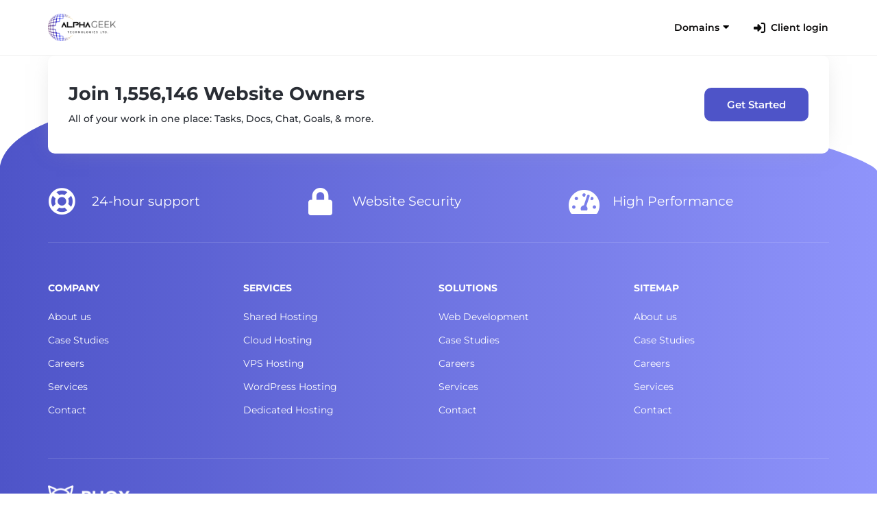

--- FILE ---
content_type: text/html; charset=UTF-8
request_url: https://domains.alphageekng.com/?wdes-theme-builder=phoxup-footer
body_size: 18287
content:
<!DOCTYPE html>
<html lang="en-US">

<head>
    <meta charset="UTF-8">
    <meta http-equiv="X-UA-Compatible" content="IE=edge">
    <meta name="viewport" content="width=device-width, initial-scale=1">

	
	<link rel="shortcut icon" href="https://domains.alphageekng.com/wp-content/themes/phox/favicon.ico" type="image/x-icon">
    <!-- wp-head -->
	<meta name='robots' content='index, follow, max-image-preview:large, max-snippet:-1, max-video-preview:-1' />
	<style>img:is([sizes="auto" i], [sizes^="auto," i]) { contain-intrinsic-size: 3000px 1500px }</style>
	
	<!-- This site is optimized with the Yoast SEO plugin v25.9 - https://yoast.com/wordpress/plugins/seo/ -->
	<title>phoxup-footer - Alpha Domains</title>
	<link rel="canonical" href="https://domains.alphageekng.com/?wdes-theme-builder=phoxup-footer" />
	<meta property="og:locale" content="en_US" />
	<meta property="og:type" content="article" />
	<meta property="og:title" content="phoxup-footer - Alpha Domains" />
	<meta property="og:description" content="Join 1,556,146 Website Owners All of your work in one place: Tasks, Docs, Chat, Goals, &#038; more. Get Started 24-hour support Website Security High Performance Company About us Case Studies Careers Services Contact Services Shared Hosting Cloud Hosting VPS Hosting WordPress Hosting Dedicated Hosting Solutions Web Development Case Studies Careers Services Contact Sitemap About us [&hellip;]" />
	<meta property="og:url" content="https://domains.alphageekng.com/?wdes-theme-builder=phoxup-footer" />
	<meta property="og:site_name" content="Alpha Domains" />
	<meta property="article:modified_time" content="2023-03-12T01:10:27+00:00" />
	<meta property="og:image" content="https://domains.alphageekng.com/wp-content/uploads/2022/11/logo-white-4.png" />
	<meta name="twitter:card" content="summary_large_image" />
	<script type="application/ld+json" class="yoast-schema-graph">{"@context":"https://schema.org","@graph":[{"@type":"WebPage","@id":"https://domains.alphageekng.com/?wdes-theme-builder=phoxup-footer","url":"https://domains.alphageekng.com/?wdes-theme-builder=phoxup-footer","name":"phoxup-footer - Alpha Domains","isPartOf":{"@id":"https://domains.alphageekng.com/#website"},"primaryImageOfPage":{"@id":"https://domains.alphageekng.com/?wdes-theme-builder=phoxup-footer#primaryimage"},"image":{"@id":"https://domains.alphageekng.com/?wdes-theme-builder=phoxup-footer#primaryimage"},"thumbnailUrl":"https://domains.alphageekng.com/wp-content/uploads/2022/11/logo-white-4.png","datePublished":"2022-11-18T13:25:40+00:00","dateModified":"2023-03-12T01:10:27+00:00","breadcrumb":{"@id":"https://domains.alphageekng.com/?wdes-theme-builder=phoxup-footer#breadcrumb"},"inLanguage":"en-US","potentialAction":[{"@type":"ReadAction","target":["https://domains.alphageekng.com/?wdes-theme-builder=phoxup-footer"]}]},{"@type":"ImageObject","inLanguage":"en-US","@id":"https://domains.alphageekng.com/?wdes-theme-builder=phoxup-footer#primaryimage","url":"https://domains.alphageekng.com/wp-content/uploads/2022/11/logo-white-4.png","contentUrl":"https://domains.alphageekng.com/wp-content/uploads/2022/11/logo-white-4.png","width":127,"height":37},{"@type":"BreadcrumbList","@id":"https://domains.alphageekng.com/?wdes-theme-builder=phoxup-footer#breadcrumb","itemListElement":[{"@type":"ListItem","position":1,"name":"Home","item":"https://domains.alphageekng.com/"},{"@type":"ListItem","position":2,"name":"phoxup-footer"}]},{"@type":"WebSite","@id":"https://domains.alphageekng.com/#website","url":"https://domains.alphageekng.com/","name":"Alpha Domains","description":"","potentialAction":[{"@type":"SearchAction","target":{"@type":"EntryPoint","urlTemplate":"https://domains.alphageekng.com/?s={search_term_string}"},"query-input":{"@type":"PropertyValueSpecification","valueRequired":true,"valueName":"search_term_string"}}],"inLanguage":"en-US"}]}</script>
	<!-- / Yoast SEO plugin. -->


<link rel='dns-prefetch' href='//fonts.googleapis.com' />
<link rel='dns-prefetch' href='//use.fontawesome.com' />
<link rel="alternate" type="application/rss+xml" title="Alpha Domains &raquo; Feed" href="https://domains.alphageekng.com/feed/" />
<link rel="alternate" type="application/rss+xml" title="Alpha Domains &raquo; Comments Feed" href="https://domains.alphageekng.com/comments/feed/" />
<script type="text/javascript">
/* <![CDATA[ */
window._wpemojiSettings = {"baseUrl":"https:\/\/s.w.org\/images\/core\/emoji\/16.0.1\/72x72\/","ext":".png","svgUrl":"https:\/\/s.w.org\/images\/core\/emoji\/16.0.1\/svg\/","svgExt":".svg","source":{"concatemoji":"https:\/\/domains.alphageekng.com\/wp-includes\/js\/wp-emoji-release.min.js?ver=6.8.3"}};
/*! This file is auto-generated */
!function(s,n){var o,i,e;function c(e){try{var t={supportTests:e,timestamp:(new Date).valueOf()};sessionStorage.setItem(o,JSON.stringify(t))}catch(e){}}function p(e,t,n){e.clearRect(0,0,e.canvas.width,e.canvas.height),e.fillText(t,0,0);var t=new Uint32Array(e.getImageData(0,0,e.canvas.width,e.canvas.height).data),a=(e.clearRect(0,0,e.canvas.width,e.canvas.height),e.fillText(n,0,0),new Uint32Array(e.getImageData(0,0,e.canvas.width,e.canvas.height).data));return t.every(function(e,t){return e===a[t]})}function u(e,t){e.clearRect(0,0,e.canvas.width,e.canvas.height),e.fillText(t,0,0);for(var n=e.getImageData(16,16,1,1),a=0;a<n.data.length;a++)if(0!==n.data[a])return!1;return!0}function f(e,t,n,a){switch(t){case"flag":return n(e,"\ud83c\udff3\ufe0f\u200d\u26a7\ufe0f","\ud83c\udff3\ufe0f\u200b\u26a7\ufe0f")?!1:!n(e,"\ud83c\udde8\ud83c\uddf6","\ud83c\udde8\u200b\ud83c\uddf6")&&!n(e,"\ud83c\udff4\udb40\udc67\udb40\udc62\udb40\udc65\udb40\udc6e\udb40\udc67\udb40\udc7f","\ud83c\udff4\u200b\udb40\udc67\u200b\udb40\udc62\u200b\udb40\udc65\u200b\udb40\udc6e\u200b\udb40\udc67\u200b\udb40\udc7f");case"emoji":return!a(e,"\ud83e\udedf")}return!1}function g(e,t,n,a){var r="undefined"!=typeof WorkerGlobalScope&&self instanceof WorkerGlobalScope?new OffscreenCanvas(300,150):s.createElement("canvas"),o=r.getContext("2d",{willReadFrequently:!0}),i=(o.textBaseline="top",o.font="600 32px Arial",{});return e.forEach(function(e){i[e]=t(o,e,n,a)}),i}function t(e){var t=s.createElement("script");t.src=e,t.defer=!0,s.head.appendChild(t)}"undefined"!=typeof Promise&&(o="wpEmojiSettingsSupports",i=["flag","emoji"],n.supports={everything:!0,everythingExceptFlag:!0},e=new Promise(function(e){s.addEventListener("DOMContentLoaded",e,{once:!0})}),new Promise(function(t){var n=function(){try{var e=JSON.parse(sessionStorage.getItem(o));if("object"==typeof e&&"number"==typeof e.timestamp&&(new Date).valueOf()<e.timestamp+604800&&"object"==typeof e.supportTests)return e.supportTests}catch(e){}return null}();if(!n){if("undefined"!=typeof Worker&&"undefined"!=typeof OffscreenCanvas&&"undefined"!=typeof URL&&URL.createObjectURL&&"undefined"!=typeof Blob)try{var e="postMessage("+g.toString()+"("+[JSON.stringify(i),f.toString(),p.toString(),u.toString()].join(",")+"));",a=new Blob([e],{type:"text/javascript"}),r=new Worker(URL.createObjectURL(a),{name:"wpTestEmojiSupports"});return void(r.onmessage=function(e){c(n=e.data),r.terminate(),t(n)})}catch(e){}c(n=g(i,f,p,u))}t(n)}).then(function(e){for(var t in e)n.supports[t]=e[t],n.supports.everything=n.supports.everything&&n.supports[t],"flag"!==t&&(n.supports.everythingExceptFlag=n.supports.everythingExceptFlag&&n.supports[t]);n.supports.everythingExceptFlag=n.supports.everythingExceptFlag&&!n.supports.flag,n.DOMReady=!1,n.readyCallback=function(){n.DOMReady=!0}}).then(function(){return e}).then(function(){var e;n.supports.everything||(n.readyCallback(),(e=n.source||{}).concatemoji?t(e.concatemoji):e.wpemoji&&e.twemoji&&(t(e.twemoji),t(e.wpemoji)))}))}((window,document),window._wpemojiSettings);
/* ]]> */
</script>
<style id='wp-emoji-styles-inline-css' type='text/css'>

	img.wp-smiley, img.emoji {
		display: inline !important;
		border: none !important;
		box-shadow: none !important;
		height: 1em !important;
		width: 1em !important;
		margin: 0 0.07em !important;
		vertical-align: -0.1em !important;
		background: none !important;
		padding: 0 !important;
	}
</style>
<style id='classic-theme-styles-inline-css' type='text/css'>
/*! This file is auto-generated */
.wp-block-button__link{color:#fff;background-color:#32373c;border-radius:9999px;box-shadow:none;text-decoration:none;padding:calc(.667em + 2px) calc(1.333em + 2px);font-size:1.125em}.wp-block-file__button{background:#32373c;color:#fff;text-decoration:none}
</style>
<style id='font-awesome-svg-styles-default-inline-css' type='text/css'>
.svg-inline--fa {
  display: inline-block;
  height: 1em;
  overflow: visible;
  vertical-align: -.125em;
}
</style>
<link rel='stylesheet' id='font-awesome-svg-styles-css' href='https://domains.alphageekng.com/wp-content/uploads/font-awesome/v6.3.0/css/svg-with-js.css' type='text/css' media='all' />
<style id='font-awesome-svg-styles-inline-css' type='text/css'>
   .wp-block-font-awesome-icon svg::before,
   .wp-rich-text-font-awesome-icon svg::before {content: unset;}
</style>
<style id='global-styles-inline-css' type='text/css'>
:root{--wp--preset--aspect-ratio--square: 1;--wp--preset--aspect-ratio--4-3: 4/3;--wp--preset--aspect-ratio--3-4: 3/4;--wp--preset--aspect-ratio--3-2: 3/2;--wp--preset--aspect-ratio--2-3: 2/3;--wp--preset--aspect-ratio--16-9: 16/9;--wp--preset--aspect-ratio--9-16: 9/16;--wp--preset--color--black: #000000;--wp--preset--color--cyan-bluish-gray: #abb8c3;--wp--preset--color--white: #ffffff;--wp--preset--color--pale-pink: #f78da7;--wp--preset--color--vivid-red: #cf2e2e;--wp--preset--color--luminous-vivid-orange: #ff6900;--wp--preset--color--luminous-vivid-amber: #fcb900;--wp--preset--color--light-green-cyan: #7bdcb5;--wp--preset--color--vivid-green-cyan: #00d084;--wp--preset--color--pale-cyan-blue: #8ed1fc;--wp--preset--color--vivid-cyan-blue: #0693e3;--wp--preset--color--vivid-purple: #9b51e0;--wp--preset--gradient--vivid-cyan-blue-to-vivid-purple: linear-gradient(135deg,rgba(6,147,227,1) 0%,rgb(155,81,224) 100%);--wp--preset--gradient--light-green-cyan-to-vivid-green-cyan: linear-gradient(135deg,rgb(122,220,180) 0%,rgb(0,208,130) 100%);--wp--preset--gradient--luminous-vivid-amber-to-luminous-vivid-orange: linear-gradient(135deg,rgba(252,185,0,1) 0%,rgba(255,105,0,1) 100%);--wp--preset--gradient--luminous-vivid-orange-to-vivid-red: linear-gradient(135deg,rgba(255,105,0,1) 0%,rgb(207,46,46) 100%);--wp--preset--gradient--very-light-gray-to-cyan-bluish-gray: linear-gradient(135deg,rgb(238,238,238) 0%,rgb(169,184,195) 100%);--wp--preset--gradient--cool-to-warm-spectrum: linear-gradient(135deg,rgb(74,234,220) 0%,rgb(151,120,209) 20%,rgb(207,42,186) 40%,rgb(238,44,130) 60%,rgb(251,105,98) 80%,rgb(254,248,76) 100%);--wp--preset--gradient--blush-light-purple: linear-gradient(135deg,rgb(255,206,236) 0%,rgb(152,150,240) 100%);--wp--preset--gradient--blush-bordeaux: linear-gradient(135deg,rgb(254,205,165) 0%,rgb(254,45,45) 50%,rgb(107,0,62) 100%);--wp--preset--gradient--luminous-dusk: linear-gradient(135deg,rgb(255,203,112) 0%,rgb(199,81,192) 50%,rgb(65,88,208) 100%);--wp--preset--gradient--pale-ocean: linear-gradient(135deg,rgb(255,245,203) 0%,rgb(182,227,212) 50%,rgb(51,167,181) 100%);--wp--preset--gradient--electric-grass: linear-gradient(135deg,rgb(202,248,128) 0%,rgb(113,206,126) 100%);--wp--preset--gradient--midnight: linear-gradient(135deg,rgb(2,3,129) 0%,rgb(40,116,252) 100%);--wp--preset--font-size--small: 13px;--wp--preset--font-size--medium: 20px;--wp--preset--font-size--large: 36px;--wp--preset--font-size--x-large: 42px;--wp--preset--spacing--20: 0.44rem;--wp--preset--spacing--30: 0.67rem;--wp--preset--spacing--40: 1rem;--wp--preset--spacing--50: 1.5rem;--wp--preset--spacing--60: 2.25rem;--wp--preset--spacing--70: 3.38rem;--wp--preset--spacing--80: 5.06rem;--wp--preset--shadow--natural: 6px 6px 9px rgba(0, 0, 0, 0.2);--wp--preset--shadow--deep: 12px 12px 50px rgba(0, 0, 0, 0.4);--wp--preset--shadow--sharp: 6px 6px 0px rgba(0, 0, 0, 0.2);--wp--preset--shadow--outlined: 6px 6px 0px -3px rgba(255, 255, 255, 1), 6px 6px rgba(0, 0, 0, 1);--wp--preset--shadow--crisp: 6px 6px 0px rgba(0, 0, 0, 1);}:where(.is-layout-flex){gap: 0.5em;}:where(.is-layout-grid){gap: 0.5em;}body .is-layout-flex{display: flex;}.is-layout-flex{flex-wrap: wrap;align-items: center;}.is-layout-flex > :is(*, div){margin: 0;}body .is-layout-grid{display: grid;}.is-layout-grid > :is(*, div){margin: 0;}:where(.wp-block-columns.is-layout-flex){gap: 2em;}:where(.wp-block-columns.is-layout-grid){gap: 2em;}:where(.wp-block-post-template.is-layout-flex){gap: 1.25em;}:where(.wp-block-post-template.is-layout-grid){gap: 1.25em;}.has-black-color{color: var(--wp--preset--color--black) !important;}.has-cyan-bluish-gray-color{color: var(--wp--preset--color--cyan-bluish-gray) !important;}.has-white-color{color: var(--wp--preset--color--white) !important;}.has-pale-pink-color{color: var(--wp--preset--color--pale-pink) !important;}.has-vivid-red-color{color: var(--wp--preset--color--vivid-red) !important;}.has-luminous-vivid-orange-color{color: var(--wp--preset--color--luminous-vivid-orange) !important;}.has-luminous-vivid-amber-color{color: var(--wp--preset--color--luminous-vivid-amber) !important;}.has-light-green-cyan-color{color: var(--wp--preset--color--light-green-cyan) !important;}.has-vivid-green-cyan-color{color: var(--wp--preset--color--vivid-green-cyan) !important;}.has-pale-cyan-blue-color{color: var(--wp--preset--color--pale-cyan-blue) !important;}.has-vivid-cyan-blue-color{color: var(--wp--preset--color--vivid-cyan-blue) !important;}.has-vivid-purple-color{color: var(--wp--preset--color--vivid-purple) !important;}.has-black-background-color{background-color: var(--wp--preset--color--black) !important;}.has-cyan-bluish-gray-background-color{background-color: var(--wp--preset--color--cyan-bluish-gray) !important;}.has-white-background-color{background-color: var(--wp--preset--color--white) !important;}.has-pale-pink-background-color{background-color: var(--wp--preset--color--pale-pink) !important;}.has-vivid-red-background-color{background-color: var(--wp--preset--color--vivid-red) !important;}.has-luminous-vivid-orange-background-color{background-color: var(--wp--preset--color--luminous-vivid-orange) !important;}.has-luminous-vivid-amber-background-color{background-color: var(--wp--preset--color--luminous-vivid-amber) !important;}.has-light-green-cyan-background-color{background-color: var(--wp--preset--color--light-green-cyan) !important;}.has-vivid-green-cyan-background-color{background-color: var(--wp--preset--color--vivid-green-cyan) !important;}.has-pale-cyan-blue-background-color{background-color: var(--wp--preset--color--pale-cyan-blue) !important;}.has-vivid-cyan-blue-background-color{background-color: var(--wp--preset--color--vivid-cyan-blue) !important;}.has-vivid-purple-background-color{background-color: var(--wp--preset--color--vivid-purple) !important;}.has-black-border-color{border-color: var(--wp--preset--color--black) !important;}.has-cyan-bluish-gray-border-color{border-color: var(--wp--preset--color--cyan-bluish-gray) !important;}.has-white-border-color{border-color: var(--wp--preset--color--white) !important;}.has-pale-pink-border-color{border-color: var(--wp--preset--color--pale-pink) !important;}.has-vivid-red-border-color{border-color: var(--wp--preset--color--vivid-red) !important;}.has-luminous-vivid-orange-border-color{border-color: var(--wp--preset--color--luminous-vivid-orange) !important;}.has-luminous-vivid-amber-border-color{border-color: var(--wp--preset--color--luminous-vivid-amber) !important;}.has-light-green-cyan-border-color{border-color: var(--wp--preset--color--light-green-cyan) !important;}.has-vivid-green-cyan-border-color{border-color: var(--wp--preset--color--vivid-green-cyan) !important;}.has-pale-cyan-blue-border-color{border-color: var(--wp--preset--color--pale-cyan-blue) !important;}.has-vivid-cyan-blue-border-color{border-color: var(--wp--preset--color--vivid-cyan-blue) !important;}.has-vivid-purple-border-color{border-color: var(--wp--preset--color--vivid-purple) !important;}.has-vivid-cyan-blue-to-vivid-purple-gradient-background{background: var(--wp--preset--gradient--vivid-cyan-blue-to-vivid-purple) !important;}.has-light-green-cyan-to-vivid-green-cyan-gradient-background{background: var(--wp--preset--gradient--light-green-cyan-to-vivid-green-cyan) !important;}.has-luminous-vivid-amber-to-luminous-vivid-orange-gradient-background{background: var(--wp--preset--gradient--luminous-vivid-amber-to-luminous-vivid-orange) !important;}.has-luminous-vivid-orange-to-vivid-red-gradient-background{background: var(--wp--preset--gradient--luminous-vivid-orange-to-vivid-red) !important;}.has-very-light-gray-to-cyan-bluish-gray-gradient-background{background: var(--wp--preset--gradient--very-light-gray-to-cyan-bluish-gray) !important;}.has-cool-to-warm-spectrum-gradient-background{background: var(--wp--preset--gradient--cool-to-warm-spectrum) !important;}.has-blush-light-purple-gradient-background{background: var(--wp--preset--gradient--blush-light-purple) !important;}.has-blush-bordeaux-gradient-background{background: var(--wp--preset--gradient--blush-bordeaux) !important;}.has-luminous-dusk-gradient-background{background: var(--wp--preset--gradient--luminous-dusk) !important;}.has-pale-ocean-gradient-background{background: var(--wp--preset--gradient--pale-ocean) !important;}.has-electric-grass-gradient-background{background: var(--wp--preset--gradient--electric-grass) !important;}.has-midnight-gradient-background{background: var(--wp--preset--gradient--midnight) !important;}.has-small-font-size{font-size: var(--wp--preset--font-size--small) !important;}.has-medium-font-size{font-size: var(--wp--preset--font-size--medium) !important;}.has-large-font-size{font-size: var(--wp--preset--font-size--large) !important;}.has-x-large-font-size{font-size: var(--wp--preset--font-size--x-large) !important;}
:where(.wp-block-post-template.is-layout-flex){gap: 1.25em;}:where(.wp-block-post-template.is-layout-grid){gap: 1.25em;}
:where(.wp-block-columns.is-layout-flex){gap: 2em;}:where(.wp-block-columns.is-layout-grid){gap: 2em;}
:root :where(.wp-block-pullquote){font-size: 1.5em;line-height: 1.6;}
</style>
<link rel='stylesheet' id='contact-form-7-css' href='https://domains.alphageekng.com/wp-content/plugins/contact-form-7/includes/css/styles.css?ver=6.1.1' type='text/css' media='all' />
<link rel='stylesheet' id='wdes-contact-form-7-css' href='https://domains.alphageekng.com/wp-content/themes/phox/assets/css/pages/dist/cf7.css?ver=2.4.9.3' type='text/css' media='all' />
<link rel='stylesheet' id='google-fonts-css' href='https://fonts.googleapis.com/css2?family=Open%20Sans:wght@300;400;600;700&#038;family=Poppins:wght@200;400;600;700&#038;family=Tajawal:wght@200;400;500;700;800;900&#038;family=Karla:wght@400;500;600;700&#038;family=Montserrat:wght@600&#038;family=Montserrat:wght@400&#038;family=Poppins:wght@600&#038;family=Poppins:wght@700&#038;family=Roboto:wght@400&#038;family=Roboto:wght@600&#038;display=swap' type='text/css' media='all' />
<link rel='stylesheet' id='bootstrap-css' href='https://domains.alphageekng.com/wp-content/themes/phox/assets/css/bootstrap.min.css?ver=2.4.9.3' type='text/css' media='all' />
<link rel='stylesheet' id='elementor-icons-shared-0-css-css' href='https://domains.alphageekng.com/wp-content/themes/phox/assets/css/all.min.css?ver=2.4.9.3' type='text/css' media='all' />
<link rel='stylesheet' id='wdes-style-css' href='https://domains.alphageekng.com/wp-content/themes/phox/assets/css/style.css?ver=2.4.9.3' type='text/css' media='all' />
<link rel='stylesheet' id='wdes-responsive-css' href='https://domains.alphageekng.com/wp-content/themes/phox/assets/css/responsive.css?ver=2.4.9.3' type='text/css' media='all' />
<style id='wdes-responsive-inline-css' type='text/css'>
/* ==============================================/* Color/* ============================================= *//* =======================/* Header/* ====================== */header{background:linear-gradient(-90deg,#ffffff 0,#ffffff 100%);border-bottom:1px solid #eeeeee}body:not(.elementor-page) #Top_bar{background:linear-gradient(-90deg,#ffffff 0,#ffffff 100%)}.sticky-header{background:linear-gradient(-90deg,#ffffff 0,#ffffff 100%);border-bottom:1px solid #eeeeee}.wdes-interface-menu #wdes-menu-top-header ul.menu li a{color:#000000}.wdes-interface-menu #wdes-menu-top-header ul.menu li a:hover{color:#1e73be}.clientarea-shortcuts a span{color:#000000}.clientarea-shortcuts a span:hover{color:#1e73be}.clientarea-shortcuts{border-color:#20394a !important}.bs-tooltip-auto[x-placement^="bottom"] .arrow::before,.bs-tooltip-bottom .arrow::before{border-bottom-color:}.tooltip-inner{background-color:!important;; color:}.s-area span,.social li a{color:#ffffff}.social li a:hover{color:#FAE474}.wdes-interface-menu{background:linear-gradient(-90deg,#ffffff 0,#ffffff 100%);border-bottom:1px solid #eeeeee}.wdes-menu-navbar ul.default-drop > li > a{color:#0a0909}.wdes-menu-navbar ul.default-drop > li > a:hover{color:#1e73be}.wdes-menu-navbar .default-drop > li.current-menu-item > a{color:#1e73be !important}.wdes-menu-navbar ul.default-drop > li > ul.dropdown-content.wdes-global-style > li a{color:#7f7f7f}.wdes-menu-navbar ul.default-drop > li > ul.dropdown-content.wdes-global-style > li a:hover{color:#333333}.logo{height:40px !important}@media only screen and (max-width:960px) and (min-width:160px){.menu-d-mob{background-color:#ffffff}}.wdes-mob-btn .icon-menu .line{background-color:#0a0a0a}.wdes-menu-is-active .icon-menu .line-1,.wdes-menu-is-active .icon-menu .line-3{background-color:#000000}@media (max-width:960px) and (min-width:160px){.wdes-menu-navbar ul.default-drop > li > a{color:#000000 !important}.wdes-menu-navbar ul.default-drop > li > a:hover{color:#1e73be !important}.wdes-menu-navbar ul.default-drop > li.current-menu-item > a{color:#1e73be !important}.wdes-menu-navbar ul.default-drop > li{border-bottom:1px solid #ffffff}.wdes-menu-navbar ul.default-drop > li > ul.dropdown-content.wdes-global-style > li a{color:#0a0a0a}.wdes-menu-navbar ul.default-drop > li > ul.dropdown-content.wdes-global-style > li a:hover{color:#1e73be}}.wdes-menu-navbar .mega-w.dropdown-content li.heading > a{color:#423f4f}.wdes-menu-navbar ul.default-drop > li ul.dropdown-content li.heading:hover > a{color:#f36e46}.wdes-menu-navbar ul.default-drop > li > ul.dropdown-content > li > a{border-bottom:1px solid #eeeeee}.wdes-menu-navbar .mega-w.dropdown-content li.heading > a span.divider-heading-mega{background:#eeeeee}.text-logo{font-size:20px}.layout-box{margin-top:0;margin-bottom:0}/* =======================/* Headings/* ====================== */h1{color:#292d34}h2{color:#292d34}h3{color:#292d34}h4{color:#292d34}h5{color:#292d34}h6{color:#292d34}/* =======================/* Footer/* ====================== */.footer{background:linear-gradient(-90deg,#122d3e 0,#274961 100%)}.footer h1,.footer h2,.footer h3,.footer h4,.footer h5,.footer h6,.footer .widget_wdes_newsletter h2,.footer .widget_rss h2 > a.rsswidget,.widget-footer.widget_rss cite,#wp-calendar tfoot td a{color:#ffffff !important}.footer ul li a{color:#ffffff}.footer ul li a:hover{color:#FAE474}.footer .widget_wdes_newsletter form .email-news{background:#132a39 !important;border:1px solid #132a39 !important;text-transform:lowercase}.footer .widget_wdes_newsletter p{color:#ffffff}.footer .widget_wdes_newsletter form .sub-news{background:linear-gradient(-90deg,#FAE474 0,#C51E3A 100%) !important}.copyrights-wdes-ft{background:linear-gradient(-90deg,#112835 0,#112835 100%)}.footer-menu ul li a{color:#ffffff}.footer-menu ul li a:hover{color:#ffffff}.footer .copyrights-wdes-ft p.wdes-copyrights-text{color:#ffffff}.footer-bg{background:#29306c;background-repeat:no-repeat;background-position:left top;background-size:auto}.wdes-partners-company{border-top:1px solid #0f2836;border-bottom:1px solid #0f2836}.wdes-partners-company span{color:#ffffff}.wdes-partners-company span:hover{color:#ffffff}#wdes-back-to-top{background-color:#4e54c8;border:1px solid #4e54c8}#wdes-back-to-top:hover{background-color:#292d34;border:1px solid #292d34}#wdes-back-to-top span{color:#ffffff}/* =======================/* ShortCodes/* ====================== */.wdes-loading{background:linear-gradient(-90deg,#122d3e 0,#204056 100%)}.best-feature .l-item-f{background:linear-gradient(-90deg,#C51E3A 0,#FAE474 100%)}.best-feature .r-item-f{background:#f8f8f8}.block-comp span{background:linear-gradient(-90deg,#C51E3A 0,#FAE474 100%);-webkit-background-clip:text;-webkit-text-fill-color:transparent}.plan-icon,a.chat-n,.block-footer-mlyo ul li a:hover,.info-bio h4,.title-error-t,.t-sty-a.colored h2,ul.categories li a::before,ul.categories li a:hover{background:linear-gradient(-90deg,#C51E3A 0,#FAE474 100%);-webkit-background-clip:text;-webkit-text-fill-color:transparent}.social-media,.user-sub,.l-border{background:linear-gradient(-90deg,#C51E3A 0,#FAE474 100%)}.title-faq-lv2{background:linear-gradient(-90deg,#C51E3A 0,#FAE474 100%)}.wpcf7 input:hover,.wpcf7 textarea:hover{border:2px solid #4e54c8}.wpcf7 input[type=submit]{background:#4e54c8}.wpcf7 input[type=submit]:hover{background:#4e54c8}/* =======================/* Blog/* ====================== */.parent-img-post-inner{background:linear-gradient(-90deg,#4e54c8 0,#4e54c8 100%)}.parent-title-archive .main-page-title-in h2{color:#ffffff}.parent-title-archive p{color:#ffffff}ul.wdes-breadcrumb-area li a{color:#ffffff}ul.wdes-breadcrumb-area li{color:#ffffff}ul.wdes-breadcrumb-area li:after{color:#ffffff}.classic-post-view a.title-art-sub{color:#292d34}.classic-post-view a.title-art-sub:hover{color:#292d34}.text-area a.read-more-btn{color:#292d34;border:2px solid #292d34}.text-area a.read-more-btn:hover{background:#292d34;color:#ffffff;border:2px solid #292d34}.sidebar-area .wid-title h2,.sidebar-area .wid-title a{color:#292d34 !important}.block-sidebar-function ul li a:hover{color:#4e54c8}.block-sidebar-function.widget_search #wdes-fullscreen-searchform button[type=submit],.elementor-widget-container #wdes-fullscreen-searchform button[type=submit],.elementor-element #wdes-fullscreen-searchform button[type=submit]{background:#292d34 !important}.posts li a{color:#292d34 !important}.posts li a:hover{color:#4e54c8 !important}.art-block-sub a[rel=tag]:hover{background:#4e54c8}.body-article h1,.body-article h2,.body-article h3,.body-article h4,.body-article h5,.body-article h6{color:#292d34}a.related-title{color:#292d34}a.related-title:hover{color:#4e54c8}.tag-cloud-link:hover{background:#4e54c8}.comment-form #comment:hover,.comment-form #author:hover,.comment-form #email:hover,.comment-form #url:hover,.comment-form #comment:focus,.comment-form #author:focus,.comment-form #email:focus,.comment-form #url:focus{border:1px solid #292d34}.comment-form .submit{background:#292d34}.comment-form .submit:hover{background:#4e54c8}.comments-blog .wid-title h2{color:#292d34 !important}a.comment-reply-link{background:#292d34;border:2px solid #292d34}a.user-rep{color:#292d34 !important}h3.comment-reply-title{color:#292d34 !important}p.logged-in-as a{color:#292d34}.widget-footer #wp-calendar thead th{background:#132a39}.widget-footer table td{background:#132a39}.widget-footer input[type=text],.widget-footer input[type=password],.widget-footer input[type=email],.widget-footer input[type=url],.widget-footer input[type=date],.widget-footer input[type=number],.widget-footer input[type=tel],.widget-footer input[type=file],.widget-footer textarea,.widget-footer select{background:#132a39;border:1px solid #082333}.widget-footer a.tag-cloud-link{background:#132a39;color:#ffffff}.widget-footer a.tag-cloud-link:hover{background:#C51E3A;color:#ffffff}.widget-footer #wdes-fullscreen-search-input{background:#132a39;border:1px solid #082333}.widget-footer i.fas.fa-search.fullscreen-search-icon{color:#ffffff}.widget-footer.widget_search button[type="submit"]{background:#132a39 !important}.func-hr2{background:#d8dde6}.footer .wdes-about-widget .company-sc .company-info-block span,.footer .wdes-about-widget .company-sc .company-info-block a,.footer .wdes-about-widget > p{color:#ffffff !important}.footer .wdes-about-widget .company-sc .company-info-block i{color:#ffffff}.footer li,.footer input[type='text'],.footer input[type='password'],.footer input[type='email'],.footer input[type='url'],.footer input[type='date'],.footer input[type='number'],.footer input[type='tel'],.footer input[type='file'],.footer textarea,.footer select,.widget-footer #wp-calendar caption,.widget-footer #wdes-fullscreen-search-input::placeholder,.footer.footer-dark a.rsswidget{color:#ffffff !important}.footer p{color:#ffffff}.widget-footer #wp-calendar tbody td,.widget-footer #wp-calendar thead th,.widget-footer #wp-calendar tfoot td{border:1px solid #082333}.widget-footer #wp-calendar thead th,.footer-dark #wp-calendar tfoot td a,.widget-footer #wp-calendar tbody td{color:#ffffff}#wp-calendar #today{background:#C51E3A;border:1px solid #C51E3A;color:#ffffff}.woocommerce nav.woocommerce-pagination ul li a{background:#f3f5f9}.woocommerce nav.woocommerce-pagination ul li a{color:#204056}.woocommerce nav.woocommerce-pagination ul li span.page-numbers.current,.woocommerce nav.woocommerce-pagination ul li a:hover{background:#204056}.woocommerce nav.woocommerce-pagination ul li span.page-numbers.current,.woocommerce nav.woocommerce-pagination ul li a:hover{color:#ffffff}/* =======================/* WHMCS Bridge/* ====================== */div#bridge section#main-menu,div#bridge section#home-banner,div#bridge section#main-menu .navbar-main{background:linear-gradient(-90deg,#122d3e 0,#274961 100%)}div#bridge section#home-banner .btn.search{background:#cc2241}div#bridge section#home-banner .btn.transfer{background:#2b516b !important}div#bridge .home-shortcuts{background:#c51e39}div#bridge .home-shortcuts li,div#bridge .home-shortcuts li:first-child{border-color:#b62c46}div#bridge div#twitterFeedOutput{border-left:4px solid #c51e39}div#bridge .panel-sidebar .panel-heading{background:#2c526b !important}div#bridge .panel-sidebar a.list-group-item.active,div#bridge .panel-sidebar a.list-group-item.active:focus,div#bridge .panel-sidebar a.list-group-item.active:hover{background:#C51E39 !important;border-color:#C51E39 !important}div#bridge .btn-primary{background:#C51E39;border-color:#C51E39}/* =======================/* 404/* ====================== */.error-p{background:#ffffff url()}.title-error h2{color:#204056}.title-error p{color:#7e7e7e}/* =======================/* Coming Soon/* ====================== */.coming{background:#204056 url()}.com-title{color:#fff}/* ==============================================/* Typography/* ============================================= *//* =======================/* Menu/* ====================== */.wdes-menu-navbar ul.default-drop > li > a{font-family:"Montserrat",sans-serif;font-weight:600;font-size:14px}.wdes-menu-navbar ul.default-drop > li > ul.dropdown-content > li > a{font-family:"Montserrat",sans-serif;font-weight:400;font-size:13px}.wdes-menu-navbar .mega-w.dropdown-content li.heading > a{font-family:"Montserrat",sans-serif;font-weight:600;font-size:16px}/* =======================/* Blog/* ====================== */.parent-title-archive h2{font-family:"Poppins",sans-serif;font-weight:600;font-size:50px};?>.classic-post-view a.title-art-sub{font-family:"Poppins",sans-serif;font-weight:700;font-size:18px};?>;?>.inner-item-art .title-art-sub{font-family:"Poppins",sans-serif;font-weight:600;font-size:36px}/* =======================/* Body/* ====================== */p{font-family:"Roboto",sans-serif;font-weight:400;font-size:14px};?>blockquote{font-family:"Roboto",sans-serif;font-weight:600;font-size:16px};?>a{font-family:"Roboto",sans-serif;font-weight:400;font-size:17px}/* =======================/* Headings/* ====================== */h1{font-family:"Poppins",sans-serif;font-weight:700;font-size:32px}h2{font-family:"Poppins",sans-serif;font-weight:700;font-size:24px}h3{font-family:"Poppins",sans-serif;font-weight:700;font-size:20.8px}h4{font-family:"Poppins",sans-serif;font-weight:700;font-size:16px}h5{font-family:"Poppins",sans-serif;font-weight:700;font-size:12.8px}h6{font-family:"Poppins",sans-serif;font-weight:700;font-size:11.2px}body{overflow:auto}
</style>
<link rel='stylesheet' id='wdes-host-widgets-style-css' href='https://domains.alphageekng.com/wp-content/plugins/phox-host//assets/css/wp-widgets.css?ver=6.8.3' type='text/css' media='all' />
<link rel='stylesheet' id='wdes-host-elementor-widgets-css' href='https://domains.alphageekng.com/wp-content/plugins/phox-host/assets/css/elementor-widgets.css?ver=2.0.5' type='text/css' media='all' />
<link rel='stylesheet' id='wdes-host-elementor-animate-css' href='https://domains.alphageekng.com/wp-content/plugins/phox-host/assets/css/libs/animate.css?ver=3.7.0' type='text/css' media='all' />
<link rel='stylesheet' id='elementor-icons-css' href='https://domains.alphageekng.com/wp-content/plugins/elementor/assets/lib/eicons/css/elementor-icons.min.css?ver=5.44.0' type='text/css' media='all' />
<link rel='stylesheet' id='elementor-frontend-css' href='https://domains.alphageekng.com/wp-content/plugins/elementor/assets/css/frontend.min.css?ver=3.33.4' type='text/css' media='all' />
<link rel='stylesheet' id='elementor-post-647-css' href='https://domains.alphageekng.com/wp-content/uploads/elementor/css/post-647.css?ver=1768661879' type='text/css' media='all' />
<link rel='stylesheet' id='wdes-elementor-custom-css' href='https://domains.alphageekng.com/wp-content/themes/phox/assets/css/elementor-custom.css?ver=2.4.9.3' type='text/css' media='all' />
<link rel='stylesheet' id='widget-icon-list-css' href='https://domains.alphageekng.com/wp-content/plugins/elementor/assets/css/widget-icon-list.min.css?ver=3.33.4' type='text/css' media='all' />
<link rel='stylesheet' id='widget-divider-css' href='https://domains.alphageekng.com/wp-content/plugins/elementor/assets/css/widget-divider.min.css?ver=3.33.4' type='text/css' media='all' />
<link rel='stylesheet' id='widget-heading-css' href='https://domains.alphageekng.com/wp-content/plugins/elementor/assets/css/widget-heading.min.css?ver=3.33.4' type='text/css' media='all' />
<link rel='stylesheet' id='widget-social-icons-css' href='https://domains.alphageekng.com/wp-content/plugins/elementor/assets/css/widget-social-icons.min.css?ver=3.33.4' type='text/css' media='all' />
<link rel='stylesheet' id='e-apple-webkit-css' href='https://domains.alphageekng.com/wp-content/plugins/elementor/assets/css/conditionals/apple-webkit.min.css?ver=3.33.4' type='text/css' media='all' />
<link rel='stylesheet' id='e-shapes-css' href='https://domains.alphageekng.com/wp-content/plugins/elementor/assets/css/conditionals/shapes.min.css?ver=3.33.4' type='text/css' media='all' />
<link rel='stylesheet' id='elementor-post-386-css' href='https://domains.alphageekng.com/wp-content/uploads/elementor/css/post-386.css?ver=1768670629' type='text/css' media='all' />
<link rel='stylesheet' id='font-awesome-official-css' href='https://use.fontawesome.com/releases/v6.3.0/css/all.css' type='text/css' media='all' integrity="sha384-nYX0jQk7JxCp1jdj3j2QdJbEJaTvTlhexnpMjwIkYQLdk9ZE3/g8CBw87XP2N0pR" crossorigin="anonymous" />
<link rel='stylesheet' id='font-awesome-official-v4shim-css' href='https://use.fontawesome.com/releases/v6.3.0/css/v4-shims.css' type='text/css' media='all' integrity="sha384-SQz6YOYE9rzJdPMcxCxNEmEuaYeT0ayZY/ZxArYWtTnvBwcfHI6rCwtgsOonZ+08" crossorigin="anonymous" />
<link rel='stylesheet' id='elementor-gf-local-montserrat-css' href='https://domains.alphageekng.com/wp-content/uploads/elementor/google-fonts/css/montserrat.css?ver=1758071522' type='text/css' media='all' />
<link rel='stylesheet' id='elementor-icons-shared-0-css' href='https://domains.alphageekng.com/wp-content/plugins/elementor/assets/lib/font-awesome/css/fontawesome.min.css?ver=5.15.3' type='text/css' media='all' />
<link rel='stylesheet' id='elementor-icons-fa-regular-css' href='https://domains.alphageekng.com/wp-content/plugins/elementor/assets/lib/font-awesome/css/regular.min.css?ver=5.15.3' type='text/css' media='all' />
<link rel='stylesheet' id='elementor-icons-fa-solid-css' href='https://domains.alphageekng.com/wp-content/plugins/elementor/assets/lib/font-awesome/css/solid.min.css?ver=5.15.3' type='text/css' media='all' />
<link rel='stylesheet' id='elementor-icons-fa-brands-css' href='https://domains.alphageekng.com/wp-content/plugins/elementor/assets/lib/font-awesome/css/brands.min.css?ver=5.15.3' type='text/css' media='all' />
<script type="text/javascript" src="https://domains.alphageekng.com/wp-includes/js/jquery/jquery.min.js?ver=3.7.1" id="jquery-core-js"></script>
<script type="text/javascript" src="https://domains.alphageekng.com/wp-includes/js/jquery/jquery-migrate.min.js?ver=3.4.1" id="jquery-migrate-js"></script>
<link rel="https://api.w.org/" href="https://domains.alphageekng.com/wp-json/" /><link rel="EditURI" type="application/rsd+xml" title="RSD" href="https://domains.alphageekng.com/xmlrpc.php?rsd" />
<meta name="generator" content="WordPress 6.8.3" />
<link rel='shortlink' href='https://domains.alphageekng.com/?p=386' />
<link rel="alternate" title="oEmbed (JSON)" type="application/json+oembed" href="https://domains.alphageekng.com/wp-json/oembed/1.0/embed?url=https%3A%2F%2Fdomains.alphageekng.com%2F%3Fwdes-theme-builder%3Dphoxup-footer" />
<link rel="alternate" title="oEmbed (XML)" type="text/xml+oembed" href="https://domains.alphageekng.com/wp-json/oembed/1.0/embed?url=https%3A%2F%2Fdomains.alphageekng.com%2F%3Fwdes-theme-builder%3Dphoxup-footer&#038;format=xml" />
<!-- style | custom css -->
<style id="wdes-dnmc-custom-css">
.menu-d-mob span.wdes-menu-icon {
    color: #000 !important;
}
</style>
<script>
            /*<![CDATA[*/
            var wdes_ajax_url = "https://domains.alphageekng.com/wp-admin/admin-ajax.php";
            /*]]>*/
          </script><meta name="generator" content="Elementor 3.33.4; features: additional_custom_breakpoints; settings: css_print_method-external, google_font-enabled, font_display-swap">
			<style>
				.e-con.e-parent:nth-of-type(n+4):not(.e-lazyloaded):not(.e-no-lazyload),
				.e-con.e-parent:nth-of-type(n+4):not(.e-lazyloaded):not(.e-no-lazyload) * {
					background-image: none !important;
				}
				@media screen and (max-height: 1024px) {
					.e-con.e-parent:nth-of-type(n+3):not(.e-lazyloaded):not(.e-no-lazyload),
					.e-con.e-parent:nth-of-type(n+3):not(.e-lazyloaded):not(.e-no-lazyload) * {
						background-image: none !important;
					}
				}
				@media screen and (max-height: 640px) {
					.e-con.e-parent:nth-of-type(n+2):not(.e-lazyloaded):not(.e-no-lazyload),
					.e-con.e-parent:nth-of-type(n+2):not(.e-lazyloaded):not(.e-no-lazyload) * {
						background-image: none !important;
					}
				}
			</style>
			<link rel="icon" href="https://domains.alphageekng.com/wp-content/uploads/2023/03/cropped-Artboard-4-32x32.png" sizes="32x32" />
<link rel="icon" href="https://domains.alphageekng.com/wp-content/uploads/2023/03/cropped-Artboard-4-192x192.png" sizes="192x192" />
<link rel="apple-touch-icon" href="https://domains.alphageekng.com/wp-content/uploads/2023/03/cropped-Artboard-4-180x180.png" />
<meta name="msapplication-TileImage" content="https://domains.alphageekng.com/wp-content/uploads/2023/03/cropped-Artboard-4-270x270.png" />
</head>

<body class="wp-singular wdes-theme-builder-template-default single single-wdes-theme-builder postid-386 wp-theme-phox elementor-default elementor-kit-647 elementor-page elementor-page-386" >


<div class="layout-width layout-wide">


        <header id="Top_bar" class="alternate-sticky-header">
            <div class="container">
    <div class="row">
        <div class="parent-top-lvl">
            <!-- Logo & Menu -->
            <div class="l-area">

                <!-- Logo -->
                <a id="logo" class="navbar-brand" href="https://domains.alphageekng.com/">
    <img class="logo" src="https://domains.alphageekng.com/wp-content/uploads/2023/03/logo-4.png" alt="Alpha Domains" /><img class="logo logo-main" src="https://domains.alphageekng.com/wp-content/uploads/2023/03/logo-4.png" alt="Alpha Domains" /></a>
            </div>

            <!-- Menu -->
            <!-- Brand and toggle get grouped for better mobile display -->
<nav class="wdes-menu-navbar"><button class="wdes-mob-btn wdes-btn-mob-toggle"> <div class="icon-menu"> <span class="line line-1"></span> <span class="line line-2"></span> <span class="line line-3"></span></div></button><div class="menu-d-mob"> <ul id="menu-main" class="default-drop responsive-menu-show" ><li id="menu-item-739" class="menu-item menu-item-type-custom menu-item-object-custom menu-item-has-children menu-item-739 wdes-dropdown"><a href="#" class="drop-link">Domains<span class="wdes-menu-icon wdes-menu-align-auto fas fa-caret-down" style="color:#000000" ></span></a>
<ul class="dropdown-content wdes-global-style">
	<li id="menu-item-708" class="menu-item menu-item-type-custom menu-item-object-custom menu-item-708"><a href="https://domains.alphageekng.com/alphaclient/cart.php?a=add&#038;domain=register"><i style="font-size:1em;color:#000000" class="wpmi__icon wpmi__label-0 wpmi__position-before wpmi__align-middle wpmi__size-1 fa fa-paperclip "></i>Register a Domain</a></li>
	<li id="menu-item-709" class="menu-item menu-item-type-custom menu-item-object-custom menu-item-709"><a href="https://domains.alphageekng.com/alphaclient/cart.php?a=add&#038;domain=transfer"><i style="font-size:1em;color:#000000" class="wpmi__icon wpmi__label-0 wpmi__position-before wpmi__align-middle wpmi__size-1 fa fa-exchange"></i>Transfer Domain</a></li>
</ul>
</li>
<li id="menu-item-679" class="menu-item menu-item-type-custom menu-item-object-custom menu-item-679"><a href="https://domains.alphageekng.com/alphaclient/clientarea.php"><i style="font-size:1.2em;color:#0c0c0c" class="wpmi__icon wpmi__label-0 wpmi__position-before wpmi__align-middle wpmi__size-1.2 fa fa-sign-in"></i>Client login</a></li>
</ul><div></div></nav>

        </div>
    </div>
</div>        </header>

        		<div data-elementor-type="wdes_footer" data-elementor-id="386" class="elementor elementor-386">
						<section class="elementor-section elementor-top-section elementor-element elementor-element-22cd158 elementor-section-boxed elementor-section-height-default elementor-section-height-default" data-id="22cd158" data-element_type="section">
						<div class="elementor-container elementor-column-gap-default">
					<div class="elementor-column elementor-col-100 elementor-top-column elementor-element elementor-element-fb15f40" data-id="fb15f40" data-element_type="column">
			<div class="elementor-widget-wrap elementor-element-populated">
						<section class="elementor-section elementor-inner-section elementor-element elementor-element-9892d28 elementor-section-boxed elementor-section-height-default elementor-section-height-default" data-id="9892d28" data-element_type="section" data-settings="{&quot;background_background&quot;:&quot;classic&quot;}">
						<div class="elementor-container elementor-column-gap-default">
					<div class="elementor-column elementor-col-50 elementor-inner-column elementor-element elementor-element-0a45c0d" data-id="0a45c0d" data-element_type="column">
			<div class="elementor-widget-wrap elementor-element-populated">
						<div class="elementor-element elementor-element-3141254 elementor-widget elementor-widget-wdes-section-header-widget" data-id="3141254" data-element_type="widget" data-widget_type="wdes-section-header-widget.default">
				<div class="elementor-widget-container">
					<section class="widget-content wdes-widget-section-header"><div class="wdes-widget-inner wdes-text-align-left "><h1 class="wdes-section-header-primary">Join 1,556,146 Website Owners</h1><div class="wdes-section-header-description">All of your work in one place: Tasks, Docs, Chat, Goals, & more.</div></div></section>				</div>
				</div>
					</div>
		</div>
				<div class="elementor-column elementor-col-50 elementor-inner-column elementor-element elementor-element-d1f9f3d" data-id="d1f9f3d" data-element_type="column">
			<div class="elementor-widget-wrap elementor-element-populated">
						<div class="elementor-element elementor-element-27d8938 elementor-align-right elementor-mobile-align-center elementor-widget elementor-widget-button" data-id="27d8938" data-element_type="widget" data-widget_type="button.default">
				<div class="elementor-widget-container">
									<div class="elementor-button-wrapper">
					<a class="elementor-button elementor-button-link elementor-size-sm" href="#">
						<span class="elementor-button-content-wrapper">
									<span class="elementor-button-text">Get Started</span>
					</span>
					</a>
				</div>
								</div>
				</div>
					</div>
		</div>
					</div>
		</section>
					</div>
		</div>
					</div>
		</section>
				<section class="elementor-section elementor-top-section elementor-element elementor-element-3d25fb7 elementor-section-boxed elementor-section-height-default elementor-section-height-default" data-id="3d25fb7" data-element_type="section" data-settings="{&quot;background_background&quot;:&quot;gradient&quot;,&quot;shape_divider_top&quot;:&quot;curve-asymmetrical&quot;,&quot;shape_divider_top_negative&quot;:&quot;yes&quot;}">
					<div class="elementor-shape elementor-shape-top" aria-hidden="true" data-negative="true">
			<svg xmlns="http://www.w3.org/2000/svg" viewBox="0 0 1000 100" preserveAspectRatio="none">
	<path class="elementor-shape-fill" d="M615.2,96.7C240.2,97.8,0,18.9,0,0v100h1000V0C1000,19.2,989.8,96,615.2,96.7z"/>
</svg>		</div>
					<div class="elementor-container elementor-column-gap-default">
					<div class="elementor-column elementor-col-100 elementor-top-column elementor-element elementor-element-066eb34" data-id="066eb34" data-element_type="column">
			<div class="elementor-widget-wrap elementor-element-populated">
						<section class="elementor-section elementor-inner-section elementor-element elementor-element-8b704da elementor-section-boxed elementor-section-height-default elementor-section-height-default" data-id="8b704da" data-element_type="section">
						<div class="elementor-container elementor-column-gap-default">
					<div class="elementor-column elementor-col-33 elementor-inner-column elementor-element elementor-element-93e4d4b" data-id="93e4d4b" data-element_type="column">
			<div class="elementor-widget-wrap elementor-element-populated">
						<div class="elementor-element elementor-element-3e53687 elementor-icon-list--layout-inline elementor-align-left elementor-list-item-link-full_width elementor-widget elementor-widget-icon-list" data-id="3e53687" data-element_type="widget" data-widget_type="icon-list.default">
				<div class="elementor-widget-container">
							<ul class="elementor-icon-list-items elementor-inline-items">
							<li class="elementor-icon-list-item elementor-inline-item">
											<span class="elementor-icon-list-icon">
							<i aria-hidden="true" class="far fa-life-ring"></i>						</span>
										<span class="elementor-icon-list-text">24-hour support</span>
									</li>
						</ul>
						</div>
				</div>
					</div>
		</div>
				<div class="elementor-column elementor-col-33 elementor-inner-column elementor-element elementor-element-390c00d" data-id="390c00d" data-element_type="column">
			<div class="elementor-widget-wrap elementor-element-populated">
						<div class="elementor-element elementor-element-855f75d elementor-icon-list--layout-inline elementor-align-left elementor-list-item-link-full_width elementor-widget elementor-widget-icon-list" data-id="855f75d" data-element_type="widget" data-widget_type="icon-list.default">
				<div class="elementor-widget-container">
							<ul class="elementor-icon-list-items elementor-inline-items">
							<li class="elementor-icon-list-item elementor-inline-item">
											<span class="elementor-icon-list-icon">
							<i aria-hidden="true" class="fas fa-lock"></i>						</span>
										<span class="elementor-icon-list-text">Website Security</span>
									</li>
						</ul>
						</div>
				</div>
					</div>
		</div>
				<div class="elementor-column elementor-col-33 elementor-inner-column elementor-element elementor-element-6204437" data-id="6204437" data-element_type="column">
			<div class="elementor-widget-wrap elementor-element-populated">
						<div class="elementor-element elementor-element-6b86834 elementor-icon-list--layout-inline elementor-align-left elementor-list-item-link-full_width elementor-widget elementor-widget-icon-list" data-id="6b86834" data-element_type="widget" data-widget_type="icon-list.default">
				<div class="elementor-widget-container">
							<ul class="elementor-icon-list-items elementor-inline-items">
							<li class="elementor-icon-list-item elementor-inline-item">
											<span class="elementor-icon-list-icon">
							<i aria-hidden="true" class="fas fa-tachometer-alt"></i>						</span>
										<span class="elementor-icon-list-text">High Performance</span>
									</li>
						</ul>
						</div>
				</div>
					</div>
		</div>
					</div>
		</section>
				<section class="elementor-section elementor-inner-section elementor-element elementor-element-18f6cd0 elementor-section-boxed elementor-section-height-default elementor-section-height-default" data-id="18f6cd0" data-element_type="section">
						<div class="elementor-container elementor-column-gap-default">
					<div class="elementor-column elementor-col-100 elementor-inner-column elementor-element elementor-element-cc0ce25" data-id="cc0ce25" data-element_type="column">
			<div class="elementor-widget-wrap elementor-element-populated">
						<div class="elementor-element elementor-element-80a4e24 elementor-widget-divider--view-line elementor-widget elementor-widget-divider" data-id="80a4e24" data-element_type="widget" data-widget_type="divider.default">
				<div class="elementor-widget-container">
							<div class="elementor-divider">
			<span class="elementor-divider-separator">
						</span>
		</div>
						</div>
				</div>
					</div>
		</div>
					</div>
		</section>
				<section class="elementor-section elementor-inner-section elementor-element elementor-element-5856493 elementor-section-boxed elementor-section-height-default elementor-section-height-default" data-id="5856493" data-element_type="section">
						<div class="elementor-container elementor-column-gap-default">
					<div class="elementor-column elementor-col-25 elementor-inner-column elementor-element elementor-element-c3e4411" data-id="c3e4411" data-element_type="column">
			<div class="elementor-widget-wrap elementor-element-populated">
						<div class="elementor-element elementor-element-3624ef5 elementor-widget elementor-widget-heading" data-id="3624ef5" data-element_type="widget" data-widget_type="heading.default">
				<div class="elementor-widget-container">
					<h2 class="elementor-heading-title elementor-size-default">Company</h2>				</div>
				</div>
				<div class="elementor-element elementor-element-e37f467 elementor-align-left elementor-icon-list--layout-traditional elementor-list-item-link-full_width elementor-widget elementor-widget-icon-list" data-id="e37f467" data-element_type="widget" data-widget_type="icon-list.default">
				<div class="elementor-widget-container">
							<ul class="elementor-icon-list-items">
							<li class="elementor-icon-list-item">
											<a href="#">

											<span class="elementor-icon-list-text">About us</span>
											</a>
									</li>
								<li class="elementor-icon-list-item">
											<a href="#">

											<span class="elementor-icon-list-text">Case Studies</span>
											</a>
									</li>
								<li class="elementor-icon-list-item">
											<a href="#">

											<span class="elementor-icon-list-text">Careers</span>
											</a>
									</li>
								<li class="elementor-icon-list-item">
											<a href="#">

											<span class="elementor-icon-list-text">Services</span>
											</a>
									</li>
								<li class="elementor-icon-list-item">
											<a href="#">

											<span class="elementor-icon-list-text">Contact</span>
											</a>
									</li>
						</ul>
						</div>
				</div>
					</div>
		</div>
				<div class="elementor-column elementor-col-25 elementor-inner-column elementor-element elementor-element-c2d2d18" data-id="c2d2d18" data-element_type="column">
			<div class="elementor-widget-wrap elementor-element-populated">
						<div class="elementor-element elementor-element-5bd3be4 elementor-widget elementor-widget-heading" data-id="5bd3be4" data-element_type="widget" data-widget_type="heading.default">
				<div class="elementor-widget-container">
					<h2 class="elementor-heading-title elementor-size-default">Services</h2>				</div>
				</div>
				<div class="elementor-element elementor-element-13af1f1 elementor-align-left elementor-icon-list--layout-traditional elementor-list-item-link-full_width elementor-widget elementor-widget-icon-list" data-id="13af1f1" data-element_type="widget" data-widget_type="icon-list.default">
				<div class="elementor-widget-container">
							<ul class="elementor-icon-list-items">
							<li class="elementor-icon-list-item">
											<a href="#">

											<span class="elementor-icon-list-text">Shared Hosting</span>
											</a>
									</li>
								<li class="elementor-icon-list-item">
											<a href="#">

											<span class="elementor-icon-list-text">Cloud Hosting</span>
											</a>
									</li>
								<li class="elementor-icon-list-item">
											<a href="#">

											<span class="elementor-icon-list-text">VPS Hosting</span>
											</a>
									</li>
								<li class="elementor-icon-list-item">
											<a href="#">

											<span class="elementor-icon-list-text">WordPress Hosting</span>
											</a>
									</li>
								<li class="elementor-icon-list-item">
											<a href="#">

											<span class="elementor-icon-list-text">Dedicated Hosting</span>
											</a>
									</li>
						</ul>
						</div>
				</div>
					</div>
		</div>
				<div class="elementor-column elementor-col-25 elementor-inner-column elementor-element elementor-element-7ba0893" data-id="7ba0893" data-element_type="column">
			<div class="elementor-widget-wrap elementor-element-populated">
						<div class="elementor-element elementor-element-1495233 elementor-widget elementor-widget-heading" data-id="1495233" data-element_type="widget" data-widget_type="heading.default">
				<div class="elementor-widget-container">
					<h2 class="elementor-heading-title elementor-size-default">Solutions</h2>				</div>
				</div>
				<div class="elementor-element elementor-element-a26cd59 elementor-align-left elementor-icon-list--layout-traditional elementor-list-item-link-full_width elementor-widget elementor-widget-icon-list" data-id="a26cd59" data-element_type="widget" data-widget_type="icon-list.default">
				<div class="elementor-widget-container">
							<ul class="elementor-icon-list-items">
							<li class="elementor-icon-list-item">
											<a href="#">

											<span class="elementor-icon-list-text">Web Development</span>
											</a>
									</li>
								<li class="elementor-icon-list-item">
											<a href="#">

											<span class="elementor-icon-list-text">Case Studies</span>
											</a>
									</li>
								<li class="elementor-icon-list-item">
											<a href="#">

											<span class="elementor-icon-list-text">Careers</span>
											</a>
									</li>
								<li class="elementor-icon-list-item">
											<a href="#">

											<span class="elementor-icon-list-text">Services</span>
											</a>
									</li>
								<li class="elementor-icon-list-item">
											<a href="#">

											<span class="elementor-icon-list-text">Contact</span>
											</a>
									</li>
						</ul>
						</div>
				</div>
					</div>
		</div>
				<div class="elementor-column elementor-col-25 elementor-inner-column elementor-element elementor-element-7bf76f0" data-id="7bf76f0" data-element_type="column">
			<div class="elementor-widget-wrap elementor-element-populated">
						<div class="elementor-element elementor-element-e4d2378 elementor-widget elementor-widget-heading" data-id="e4d2378" data-element_type="widget" data-widget_type="heading.default">
				<div class="elementor-widget-container">
					<h2 class="elementor-heading-title elementor-size-default">Sitemap</h2>				</div>
				</div>
				<div class="elementor-element elementor-element-c40856b elementor-align-left elementor-icon-list--layout-traditional elementor-list-item-link-full_width elementor-widget elementor-widget-icon-list" data-id="c40856b" data-element_type="widget" data-widget_type="icon-list.default">
				<div class="elementor-widget-container">
							<ul class="elementor-icon-list-items">
							<li class="elementor-icon-list-item">
											<a href="#">

											<span class="elementor-icon-list-text">About us</span>
											</a>
									</li>
								<li class="elementor-icon-list-item">
											<a href="#">

											<span class="elementor-icon-list-text">Case Studies</span>
											</a>
									</li>
								<li class="elementor-icon-list-item">
											<a href="#">

											<span class="elementor-icon-list-text">Careers</span>
											</a>
									</li>
								<li class="elementor-icon-list-item">
											<a href="#">

											<span class="elementor-icon-list-text">Services</span>
											</a>
									</li>
								<li class="elementor-icon-list-item">
											<a href="#">

											<span class="elementor-icon-list-text">Contact</span>
											</a>
									</li>
						</ul>
						</div>
				</div>
					</div>
		</div>
					</div>
		</section>
				<section class="elementor-section elementor-inner-section elementor-element elementor-element-08cdc44 elementor-section-boxed elementor-section-height-default elementor-section-height-default" data-id="08cdc44" data-element_type="section">
						<div class="elementor-container elementor-column-gap-default">
					<div class="elementor-column elementor-col-100 elementor-inner-column elementor-element elementor-element-bbb5705" data-id="bbb5705" data-element_type="column">
			<div class="elementor-widget-wrap elementor-element-populated">
						<div class="elementor-element elementor-element-019a478 elementor-widget-divider--view-line elementor-widget elementor-widget-divider" data-id="019a478" data-element_type="widget" data-widget_type="divider.default">
				<div class="elementor-widget-container">
							<div class="elementor-divider">
			<span class="elementor-divider-separator">
						</span>
		</div>
						</div>
				</div>
					</div>
		</div>
					</div>
		</section>
				<section class="elementor-section elementor-inner-section elementor-element elementor-element-3cbb622 elementor-section-boxed elementor-section-height-default elementor-section-height-default" data-id="3cbb622" data-element_type="section">
						<div class="elementor-container elementor-column-gap-default">
					<div class="elementor-column elementor-col-50 elementor-inner-column elementor-element elementor-element-faad1f0" data-id="faad1f0" data-element_type="column">
			<div class="elementor-widget-wrap elementor-element-populated">
						<div class="elementor-element elementor-element-bf7585c elementor-widget elementor-widget-wdes-logo" data-id="bf7585c" data-element_type="widget" data-widget_type="wdes-logo.default">
				<div class="elementor-widget-container">
					<div class="wdes-logo wdes-logo-type-image wdes-logo-display-inline"><a  href="https://domains.alphageekng.com" class="wdes-logo_link"><img decoding="async" class="wdes-logo_img elementor-animation-none" src="https://domains.alphageekng.com/wp-content/uploads/2022/11/logo-white-4.png" width="200" height="200" alt="Alpha Domains" width="auto" height="35" srcset="https://domains.alphageekng.com/wp-content/uploads/2022/11/logo-white-4.png 1x,https://domains.alphageekng.com/wp-content/uploads/2022/11/logo-white-4.png 2x"></a></div>				</div>
				</div>
				<div class="elementor-element elementor-element-9e28325 elementor-widget__width-auto elementor-widget elementor-widget-heading" data-id="9e28325" data-element_type="widget" data-widget_type="heading.default">
				<div class="elementor-widget-container">
					<h2 class="elementor-heading-title elementor-size-default">© 2022 Phox</h2>				</div>
				</div>
				<div class="elementor-element elementor-element-c62868d elementor-icon-list--layout-inline elementor-widget__width-auto elementor-list-item-link-full_width elementor-widget elementor-widget-icon-list" data-id="c62868d" data-element_type="widget" data-widget_type="icon-list.default">
				<div class="elementor-widget-container">
							<ul class="elementor-icon-list-items elementor-inline-items">
							<li class="elementor-icon-list-item elementor-inline-item">
											<a href="#">

												<span class="elementor-icon-list-icon">
							<i aria-hidden="true" class="fas fa-lock"></i>						</span>
										<span class="elementor-icon-list-text">Privacy</span>
											</a>
									</li>
								<li class="elementor-icon-list-item elementor-inline-item">
											<a href="#">

												<span class="elementor-icon-list-icon">
							<i aria-hidden="true" class="fas fa-list-ul"></i>						</span>
										<span class="elementor-icon-list-text">Terms</span>
											</a>
									</li>
								<li class="elementor-icon-list-item elementor-inline-item">
											<a href="#">

												<span class="elementor-icon-list-icon">
							<i aria-hidden="true" class="fas fa-location-arrow"></i>						</span>
										<span class="elementor-icon-list-text">Contact</span>
											</a>
									</li>
						</ul>
						</div>
				</div>
					</div>
		</div>
				<div class="elementor-column elementor-col-50 elementor-inner-column elementor-element elementor-element-d13a1dc" data-id="d13a1dc" data-element_type="column">
			<div class="elementor-widget-wrap elementor-element-populated">
						<div class="elementor-element elementor-element-1965482 e-grid-align-right e-grid-align-mobile-left elementor-shape-rounded elementor-grid-0 elementor-widget elementor-widget-social-icons" data-id="1965482" data-element_type="widget" data-widget_type="social-icons.default">
				<div class="elementor-widget-container">
							<div class="elementor-social-icons-wrapper elementor-grid" role="list">
							<span class="elementor-grid-item" role="listitem">
					<a class="elementor-icon elementor-social-icon elementor-social-icon-twitter elementor-repeater-item-1f2b1d3" target="_blank">
						<span class="elementor-screen-only">Twitter</span>
						<i aria-hidden="true" class="fab fa-twitter"></i>					</a>
				</span>
							<span class="elementor-grid-item" role="listitem">
					<a class="elementor-icon elementor-social-icon elementor-social-icon-facebook elementor-repeater-item-9b4aad4" target="_blank">
						<span class="elementor-screen-only">Facebook</span>
						<i aria-hidden="true" class="fab fa-facebook"></i>					</a>
				</span>
							<span class="elementor-grid-item" role="listitem">
					<a class="elementor-icon elementor-social-icon elementor-social-icon-youtube elementor-repeater-item-1f508d3" target="_blank">
						<span class="elementor-screen-only">Youtube</span>
						<i aria-hidden="true" class="fab fa-youtube"></i>					</a>
				</span>
							<span class="elementor-grid-item" role="listitem">
					<a class="elementor-icon elementor-social-icon elementor-social-icon-instagram elementor-repeater-item-7e4a1ae" target="_blank">
						<span class="elementor-screen-only">Instagram</span>
						<i aria-hidden="true" class="fab fa-instagram"></i>					</a>
				</span>
					</div>
						</div>
				</div>
					</div>
		</div>
					</div>
		</section>
					</div>
		</div>
					</div>
		</section>
				</div>
		
            <footer class=" footer">
              
              <!-- Partners -->
              
              		<div class="copyrights-wdes-ft">
			<div class="container">
                				    <p class="wdes-copyrights-text">  Alpha Domains 2026 </p>
                				<div class="sc-links-ft">
					<div id="menu-footer-nav" class="footer-menu"><ul id="menu-footer-menu" class="menu"><li id="menu-item-792" class="menu-item menu-item-type-custom menu-item-object-custom menu-item-792"><a href="https://domains.alphageekng.com/alphaclient/domain/pricing"><i style="font-size:1em;color:#ffffff" class="wpmi__icon wpmi__label-0 wpmi__position-before wpmi__align-middle wpmi__size-1 fa fa-money "></i>Domain Pricing</a></li>
<li id="menu-item-793" class="menu-item menu-item-type-custom menu-item-object-custom menu-item-793"><a href="https://domains.alphageekng.com/alphaclient/serverstatus.php"><i style="font-size:1em;color:#ffffff" class="wpmi__icon wpmi__label-0 wpmi__position-before wpmi__align-middle wpmi__size-1 fa fa-bolt "></i>Network Status</a></li>
</ul></div>				</div>
			</div>
		</div>
		            </footer>

            
</div> <!-- End Of Layout Width -->

<button id="wdes-back-to-top" class="wdes-btn-align-right"><span class="fas fa-arrow-up"></span></button>
<script type="speculationrules">
{"prefetch":[{"source":"document","where":{"and":[{"href_matches":"\/*"},{"not":{"href_matches":["\/wp-*.php","\/wp-admin\/*","\/wp-content\/uploads\/*","\/wp-content\/*","\/wp-content\/plugins\/*","\/wp-content\/themes\/phox\/*","\/*\\?(.+)"]}},{"not":{"selector_matches":"a[rel~=\"nofollow\"]"}},{"not":{"selector_matches":".no-prefetch, .no-prefetch a"}}]},"eagerness":"conservative"}]}
</script>
			<script>
				const lazyloadRunObserver = () => {
					const lazyloadBackgrounds = document.querySelectorAll( `.e-con.e-parent:not(.e-lazyloaded)` );
					const lazyloadBackgroundObserver = new IntersectionObserver( ( entries ) => {
						entries.forEach( ( entry ) => {
							if ( entry.isIntersecting ) {
								let lazyloadBackground = entry.target;
								if( lazyloadBackground ) {
									lazyloadBackground.classList.add( 'e-lazyloaded' );
								}
								lazyloadBackgroundObserver.unobserve( entry.target );
							}
						});
					}, { rootMargin: '200px 0px 200px 0px' } );
					lazyloadBackgrounds.forEach( ( lazyloadBackground ) => {
						lazyloadBackgroundObserver.observe( lazyloadBackground );
					} );
				};
				const events = [
					'DOMContentLoaded',
					'elementor/lazyload/observe',
				];
				events.forEach( ( event ) => {
					document.addEventListener( event, lazyloadRunObserver );
				} );
			</script>
			<link rel='stylesheet' id='wpmi-frontend-css' href='https://domains.alphageekng.com/wp-content/plugins/wp-menu-icons/build/frontend/css/style.css?ver=3.3.7' type='text/css' media='all' />
<link rel='stylesheet' id='wp-menu-icons-fontawesome-css' href='https://domains.alphageekng.com/wp-content/plugins/wp-menu-icons/assets/frontend/icons/fontawesome/css/font-awesome.min.css?ver=6.8.3' type='text/css' media='all' />
<script type="text/javascript" src="https://domains.alphageekng.com/wp-includes/js/dist/hooks.min.js?ver=4d63a3d491d11ffd8ac6" id="wp-hooks-js"></script>
<script type="text/javascript" src="https://domains.alphageekng.com/wp-includes/js/dist/i18n.min.js?ver=5e580eb46a90c2b997e6" id="wp-i18n-js"></script>
<script type="text/javascript" id="wp-i18n-js-after">
/* <![CDATA[ */
wp.i18n.setLocaleData( { 'text direction\u0004ltr': [ 'ltr' ] } );
/* ]]> */
</script>
<script type="text/javascript" src="https://domains.alphageekng.com/wp-content/plugins/contact-form-7/includes/swv/js/index.js?ver=6.1.1" id="swv-js"></script>
<script type="text/javascript" id="contact-form-7-js-before">
/* <![CDATA[ */
var wpcf7 = {
    "api": {
        "root": "https:\/\/domains.alphageekng.com\/wp-json\/",
        "namespace": "contact-form-7\/v1"
    },
    "cached": 1
};
/* ]]> */
</script>
<script type="text/javascript" src="https://domains.alphageekng.com/wp-content/plugins/contact-form-7/includes/js/index.js?ver=6.1.1" id="contact-form-7-js"></script>
<script type="text/javascript" src="https://domains.alphageekng.com/wp-content/themes/phox/assets/js/popper.min.js?ver=2.4.9.3" id="popper-js"></script>
<script type="text/javascript" src="https://domains.alphageekng.com/wp-content/themes/phox/assets/js/ammap.js?ver=2.4.9.3" id="ammap-js"></script>
<script type="text/javascript" src="https://domains.alphageekng.com/wp-content/themes/phox/assets/js/worldLow.js?ver=2.4.9.3" id="worldLow-js"></script>
<script type="text/javascript" src="https://domains.alphageekng.com/wp-content/themes/phox/assets/js/jquery.plugin.js?ver=2.4.9.3" id="jquery-plugin-js"></script>
<script type="text/javascript" src="https://domains.alphageekng.com/wp-content/themes/phox/assets/js/jquery.countdown.js?ver=2.4.9.3" id="jquery-countdown-js"></script>
<script type="text/javascript" src="https://domains.alphageekng.com/wp-content/themes/phox/assets/js/bootstrap.min.js?ver=2.4.9.3" id="bootstrap-js"></script>
<script type="text/javascript" src="https://domains.alphageekng.com/wp-content/themes/phox/assets/js/custom-script.js?ver=2.4.9.3" id="wdes-custom-script-js"></script>
<script type="text/javascript" src="https://domains.alphageekng.com/wp-content/themes/phox/assets/js/plugins.js?ver=2.4.9.3" id="wdes-plugins-js"></script>
<script type="text/javascript" src="https://domains.alphageekng.com/wp-content/plugins/elementor/assets/js/webpack.runtime.min.js?ver=3.33.4" id="elementor-webpack-runtime-js"></script>
<script type="text/javascript" src="https://domains.alphageekng.com/wp-content/plugins/elementor/assets/js/frontend-modules.min.js?ver=3.33.4" id="elementor-frontend-modules-js"></script>
<script type="text/javascript" src="https://domains.alphageekng.com/wp-includes/js/jquery/ui/core.min.js?ver=1.13.3" id="jquery-ui-core-js"></script>
<script type="text/javascript" id="elementor-frontend-js-before">
/* <![CDATA[ */
var elementorFrontendConfig = {"environmentMode":{"edit":false,"wpPreview":false,"isScriptDebug":false},"i18n":{"shareOnFacebook":"Share on Facebook","shareOnTwitter":"Share on Twitter","pinIt":"Pin it","download":"Download","downloadImage":"Download image","fullscreen":"Fullscreen","zoom":"Zoom","share":"Share","playVideo":"Play Video","previous":"Previous","next":"Next","close":"Close","a11yCarouselPrevSlideMessage":"Previous slide","a11yCarouselNextSlideMessage":"Next slide","a11yCarouselFirstSlideMessage":"This is the first slide","a11yCarouselLastSlideMessage":"This is the last slide","a11yCarouselPaginationBulletMessage":"Go to slide"},"is_rtl":false,"breakpoints":{"xs":0,"sm":480,"md":768,"lg":1025,"xl":1440,"xxl":1600},"responsive":{"breakpoints":{"mobile":{"label":"Mobile Portrait","value":767,"default_value":767,"direction":"max","is_enabled":true},"mobile_extra":{"label":"Mobile Landscape","value":880,"default_value":880,"direction":"max","is_enabled":false},"tablet":{"label":"Tablet Portrait","value":1024,"default_value":1024,"direction":"max","is_enabled":true},"tablet_extra":{"label":"Tablet Landscape","value":1200,"default_value":1200,"direction":"max","is_enabled":false},"laptop":{"label":"Laptop","value":1366,"default_value":1366,"direction":"max","is_enabled":false},"widescreen":{"label":"Widescreen","value":2400,"default_value":2400,"direction":"min","is_enabled":false}},"hasCustomBreakpoints":false},"version":"3.33.4","is_static":false,"experimentalFeatures":{"additional_custom_breakpoints":true,"container":true,"nested-elements":true,"home_screen":true,"global_classes_should_enforce_capabilities":true,"e_variables":true,"cloud-library":true,"e_opt_in_v4_page":true,"import-export-customization":true},"urls":{"assets":"https:\/\/domains.alphageekng.com\/wp-content\/plugins\/elementor\/assets\/","ajaxurl":"https:\/\/domains.alphageekng.com\/wp-admin\/admin-ajax.php","uploadUrl":"https:\/\/domains.alphageekng.com\/wp-content\/uploads"},"nonces":{"floatingButtonsClickTracking":"e7d4f24440"},"swiperClass":"swiper","settings":{"page":[],"editorPreferences":[]},"kit":{"active_breakpoints":["viewport_mobile","viewport_tablet"],"global_image_lightbox":"yes","lightbox_enable_counter":"yes","lightbox_enable_fullscreen":"yes","lightbox_enable_zoom":"yes","lightbox_enable_share":"yes","lightbox_title_src":"title","lightbox_description_src":"description"},"post":{"id":386,"title":"phoxup-footer%20-%20Alpha%20Domains","excerpt":"","featuredImage":false}};
/* ]]> */
</script>
<script type="text/javascript" src="https://domains.alphageekng.com/wp-content/plugins/elementor/assets/js/frontend.min.js?ver=3.33.4" id="elementor-frontend-js"></script>
<script type="text/javascript" src="https://domains.alphageekng.com/wp-includes/js/underscore.min.js?ver=1.13.7" id="underscore-js"></script>
<script type="text/javascript" src="https://domains.alphageekng.com/wp-includes/js/backbone.min.js?ver=1.6.0" id="backbone-js"></script>
<script type="text/javascript" src="https://domains.alphageekng.com/wp-content/plugins/phox-host/assets/js/elementor-widgets.js?ver=2.0.5" id="wdes-host-elementor-widgets-js"></script>
<script type="text/javascript" src="https://domains.alphageekng.com/wp-content/plugins/phox-host//assets/js/popup-frontend.js?ver=2.0.5" id="wdes_popup_frontend-js"></script>
<script type="text/javascript" src="https://domains.alphageekng.com/wp-content/plugins/phox-host/assets/js/libs/micromodal.min.js?ver=2.2.0" id="wdes-micromodal-js"></script>
<script type="text/javascript" src="https://domains.alphageekng.com/wp-content/plugins/phox-host/assets/js/libs/anime.min.js?ver=2.2.0" id="wdes-anime-js"></script>

</body>
</html>

--- FILE ---
content_type: text/css
request_url: https://domains.alphageekng.com/wp-content/uploads/elementor/css/post-647.css?ver=1768661879
body_size: -9
content:
.elementor-kit-647{--e-global-color-primary:#4E54C8;--e-global-color-secondary:#292D34;--e-global-color-text:#292D34;--e-global-color-accent:#292D34;--e-global-typography-primary-font-family:"Montserrat";--e-global-typography-primary-font-weight:600;--e-global-typography-secondary-font-family:"Montserrat";--e-global-typography-secondary-font-weight:400;--e-global-typography-text-font-family:"Montserrat";--e-global-typography-text-font-weight:400;--e-global-typography-accent-font-family:"Montserrat";--e-global-typography-accent-font-weight:500;font-family:"Montserrat", Sans-serif;}.elementor-kit-647 a{font-family:"Montserrat", Sans-serif;}.elementor-kit-647 h1{font-family:"Montserrat", Sans-serif;}.elementor-kit-647 h2{font-family:"Montserrat", Sans-serif;}.elementor-kit-647 h3{font-family:"Montserrat", Sans-serif;}.elementor-kit-647 h4{font-family:"Montserrat", Sans-serif;}.elementor-kit-647 h5{font-family:"Montserrat", Sans-serif;}.elementor-kit-647 h6{font-family:"Montserrat", Sans-serif;}.elementor-kit-647 button,.elementor-kit-647 input[type="button"],.elementor-kit-647 input[type="submit"],.elementor-kit-647 .elementor-button{font-family:"Montserrat", Sans-serif;}.elementor-section.elementor-section-boxed > .elementor-container{max-width:1140px;}.e-con{--container-max-width:1140px;}.elementor-widget:not(:last-child){margin-block-end:20px;}.elementor-element{--widgets-spacing:20px 20px;--widgets-spacing-row:20px;--widgets-spacing-column:20px;}{}h1.entry-title{display:var(--page-title-display);}@media(max-width:1024px){.elementor-section.elementor-section-boxed > .elementor-container{max-width:1024px;}.e-con{--container-max-width:1024px;}}@media(max-width:767px){.elementor-section.elementor-section-boxed > .elementor-container{max-width:767px;}.e-con{--container-max-width:767px;}}

--- FILE ---
content_type: text/css
request_url: https://domains.alphageekng.com/wp-content/uploads/elementor/css/post-386.css?ver=1768670629
body_size: 3605
content:
.elementor-386 .elementor-element.elementor-element-22cd158{z-index:1;}.elementor-386 .elementor-element.elementor-element-fb15f40 > .elementor-element-populated{padding:0px 0px 0px 0px;}.elementor-386 .elementor-element.elementor-element-9892d28:not(.elementor-motion-effects-element-type-background), .elementor-386 .elementor-element.elementor-element-9892d28 > .elementor-motion-effects-container > .elementor-motion-effects-layer{background-color:#FFFFFF;}.elementor-386 .elementor-element.elementor-element-9892d28, .elementor-386 .elementor-element.elementor-element-9892d28 > .elementor-background-overlay{border-radius:10px 10px 10px 10px;}.elementor-386 .elementor-element.elementor-element-9892d28{box-shadow:0px 0px 31px -12px rgba(166.5, 166.5, 166.5, 0.5);transition:background 0.3s, border 0.3s, border-radius 0.3s, box-shadow 0.3s;padding:40px 30px 40px 30px;}.elementor-386 .elementor-element.elementor-element-9892d28 > .elementor-background-overlay{transition:background 0.3s, border-radius 0.3s, opacity 0.3s;}.elementor-386 .elementor-element.elementor-element-0a45c0d > .elementor-element-populated{padding:0px 0px 0px 0px;}.elementor-widget-wdes-section-header-widget .wdes-section-header-primary{color:var( --e-global-color-primary );font-family:var( --e-global-typography-primary-font-family ), Sans-serif;font-weight:var( --e-global-typography-primary-font-weight );}.elementor-widget-wdes-section-header-widget .wdes-section-header-primary:hover{color:var( --e-global-color-primary );}.elementor-widget-wdes-section-header-widget .wdes-section-header-secondary{color:var( --e-global-color-primary );font-family:var( --e-global-typography-primary-font-family ), Sans-serif;font-weight:var( --e-global-typography-primary-font-weight );}.elementor-widget-wdes-section-header-widget .wdes-section-header-secondary:hover{color:var( --e-global-color-primary );}.elementor-widget-wdes-section-header-widget .wdes-section-header-secondary .wdes-head-highlight{font-family:var( --e-global-typography-primary-font-family ), Sans-serif;font-weight:var( --e-global-typography-primary-font-weight );}.elementor-widget-wdes-section-header-widget .wdes-section-header-description{color:var( --e-global-color-primary );font-family:var( --e-global-typography-primary-font-family ), Sans-serif;font-weight:var( --e-global-typography-primary-font-weight );}.elementor-386 .elementor-element.elementor-element-3141254 .wdes-widget-inner{text-align:left;}.elementor-386 .elementor-element.elementor-element-3141254 .wdes-section-header-primary{color:#292D34;font-family:"Montserrat", Sans-serif;font-size:27px;font-weight:700;margin:0px 0px 0px 0px;text-align:left;}.elementor-386 .elementor-element.elementor-element-3141254 .wdes-section-header-primary:hover{color:#292D34;}.elementor-386 .elementor-element.elementor-element-3141254 .wdes-section-header-description{color:#292D34;font-family:"Montserrat", Sans-serif;font-size:14px;font-weight:500;margin:10px 0px 0px 0px;}.elementor-bc-flex-widget .elementor-386 .elementor-element.elementor-element-d1f9f3d.elementor-column .elementor-widget-wrap{align-items:center;}.elementor-386 .elementor-element.elementor-element-d1f9f3d.elementor-column.elementor-element[data-element_type="column"] > .elementor-widget-wrap.elementor-element-populated{align-content:center;align-items:center;}.elementor-386 .elementor-element.elementor-element-d1f9f3d > .elementor-element-populated{padding:0px 0px 0px 0px;}.elementor-widget-button .elementor-button{background-color:var( --e-global-color-accent );font-family:var( --e-global-typography-accent-font-family ), Sans-serif;font-weight:var( --e-global-typography-accent-font-weight );}.elementor-386 .elementor-element.elementor-element-27d8938 .elementor-button{background-color:#4E54C8;font-family:"Montserrat", Sans-serif;font-size:15px;font-weight:600;border-radius:10px 10px 10px 10px;padding:17px 33px 17px 33px;}.elementor-386 .elementor-element.elementor-element-3d25fb7:not(.elementor-motion-effects-element-type-background), .elementor-386 .elementor-element.elementor-element-3d25fb7 > .elementor-motion-effects-container > .elementor-motion-effects-layer{background-color:transparent;background-image:linear-gradient(90deg, #4E54C8 0%, #8F94FB 100%);}.elementor-386 .elementor-element.elementor-element-3d25fb7{transition:background 0.3s, border 0.3s, border-radius 0.3s, box-shadow 0.3s;margin-top:-100px;margin-bottom:0px;padding:150px 0px 0px 0px;z-index:0;}.elementor-386 .elementor-element.elementor-element-3d25fb7 > .elementor-background-overlay{transition:background 0.3s, border-radius 0.3s, opacity 0.3s;}.elementor-386 .elementor-element.elementor-element-066eb34 > .elementor-element-populated{padding:0px 0px 0px 0px;}.elementor-386 .elementor-element.elementor-element-93e4d4b > .elementor-element-populated{padding:0px 0px 0px 0px;}.elementor-widget-icon-list .elementor-icon-list-item:not(:last-child):after{border-color:var( --e-global-color-text );}.elementor-widget-icon-list .elementor-icon-list-icon i{color:var( --e-global-color-primary );}.elementor-widget-icon-list .elementor-icon-list-icon svg{fill:var( --e-global-color-primary );}.elementor-widget-icon-list .elementor-icon-list-item > .elementor-icon-list-text, .elementor-widget-icon-list .elementor-icon-list-item > a{font-family:var( --e-global-typography-text-font-family ), Sans-serif;font-weight:var( --e-global-typography-text-font-weight );}.elementor-widget-icon-list .elementor-icon-list-text{color:var( --e-global-color-secondary );}.elementor-386 .elementor-element.elementor-element-3e53687 .elementor-icon-list-items:not(.elementor-inline-items) .elementor-icon-list-item:not(:last-child){padding-block-end:calc(0px/2);}.elementor-386 .elementor-element.elementor-element-3e53687 .elementor-icon-list-items:not(.elementor-inline-items) .elementor-icon-list-item:not(:first-child){margin-block-start:calc(0px/2);}.elementor-386 .elementor-element.elementor-element-3e53687 .elementor-icon-list-items.elementor-inline-items .elementor-icon-list-item{margin-inline:calc(0px/2);}.elementor-386 .elementor-element.elementor-element-3e53687 .elementor-icon-list-items.elementor-inline-items{margin-inline:calc(-0px/2);}.elementor-386 .elementor-element.elementor-element-3e53687 .elementor-icon-list-items.elementor-inline-items .elementor-icon-list-item:after{inset-inline-end:calc(-0px/2);}.elementor-386 .elementor-element.elementor-element-3e53687 .elementor-icon-list-icon i{color:#FFFFFF;transition:color 0.3s;}.elementor-386 .elementor-element.elementor-element-3e53687 .elementor-icon-list-icon svg{fill:#FFFFFF;transition:fill 0.3s;}.elementor-386 .elementor-element.elementor-element-3e53687{--e-icon-list-icon-size:40px;--e-icon-list-icon-align:left;--e-icon-list-icon-margin:0 calc(var(--e-icon-list-icon-size, 1em) * 0.25) 0 0;--icon-vertical-offset:0px;}.elementor-386 .elementor-element.elementor-element-3e53687 .elementor-icon-list-icon{padding-inline-end:9px;}.elementor-386 .elementor-element.elementor-element-3e53687 .elementor-icon-list-item > .elementor-icon-list-text, .elementor-386 .elementor-element.elementor-element-3e53687 .elementor-icon-list-item > a{font-family:"Montserrat", Sans-serif;font-size:19px;font-weight:400;}.elementor-386 .elementor-element.elementor-element-3e53687 .elementor-icon-list-text{color:#FFFFFF;transition:color 0.3s;}.elementor-386 .elementor-element.elementor-element-390c00d > .elementor-element-populated{padding:0px 0px 0px 0px;}.elementor-386 .elementor-element.elementor-element-855f75d .elementor-icon-list-items:not(.elementor-inline-items) .elementor-icon-list-item:not(:last-child){padding-block-end:calc(0px/2);}.elementor-386 .elementor-element.elementor-element-855f75d .elementor-icon-list-items:not(.elementor-inline-items) .elementor-icon-list-item:not(:first-child){margin-block-start:calc(0px/2);}.elementor-386 .elementor-element.elementor-element-855f75d .elementor-icon-list-items.elementor-inline-items .elementor-icon-list-item{margin-inline:calc(0px/2);}.elementor-386 .elementor-element.elementor-element-855f75d .elementor-icon-list-items.elementor-inline-items{margin-inline:calc(-0px/2);}.elementor-386 .elementor-element.elementor-element-855f75d .elementor-icon-list-items.elementor-inline-items .elementor-icon-list-item:after{inset-inline-end:calc(-0px/2);}.elementor-386 .elementor-element.elementor-element-855f75d .elementor-icon-list-icon i{color:#FFFFFF;transition:color 0.3s;}.elementor-386 .elementor-element.elementor-element-855f75d .elementor-icon-list-icon svg{fill:#FFFFFF;transition:fill 0.3s;}.elementor-386 .elementor-element.elementor-element-855f75d{--e-icon-list-icon-size:40px;--e-icon-list-icon-align:left;--e-icon-list-icon-margin:0 calc(var(--e-icon-list-icon-size, 1em) * 0.25) 0 0;--icon-vertical-offset:0px;}.elementor-386 .elementor-element.elementor-element-855f75d .elementor-icon-list-icon{padding-inline-end:9px;}.elementor-386 .elementor-element.elementor-element-855f75d .elementor-icon-list-item > .elementor-icon-list-text, .elementor-386 .elementor-element.elementor-element-855f75d .elementor-icon-list-item > a{font-family:"Montserrat", Sans-serif;font-size:19px;font-weight:400;}.elementor-386 .elementor-element.elementor-element-855f75d .elementor-icon-list-text{color:#FFFFFF;transition:color 0.3s;}.elementor-386 .elementor-element.elementor-element-6204437 > .elementor-element-populated{padding:0px 0px 0px 0px;}.elementor-386 .elementor-element.elementor-element-6b86834 .elementor-icon-list-items:not(.elementor-inline-items) .elementor-icon-list-item:not(:last-child){padding-block-end:calc(0px/2);}.elementor-386 .elementor-element.elementor-element-6b86834 .elementor-icon-list-items:not(.elementor-inline-items) .elementor-icon-list-item:not(:first-child){margin-block-start:calc(0px/2);}.elementor-386 .elementor-element.elementor-element-6b86834 .elementor-icon-list-items.elementor-inline-items .elementor-icon-list-item{margin-inline:calc(0px/2);}.elementor-386 .elementor-element.elementor-element-6b86834 .elementor-icon-list-items.elementor-inline-items{margin-inline:calc(-0px/2);}.elementor-386 .elementor-element.elementor-element-6b86834 .elementor-icon-list-items.elementor-inline-items .elementor-icon-list-item:after{inset-inline-end:calc(-0px/2);}.elementor-386 .elementor-element.elementor-element-6b86834 .elementor-icon-list-icon i{color:#FFFFFF;transition:color 0.3s;}.elementor-386 .elementor-element.elementor-element-6b86834 .elementor-icon-list-icon svg{fill:#FFFFFF;transition:fill 0.3s;}.elementor-386 .elementor-element.elementor-element-6b86834{--e-icon-list-icon-size:40px;--e-icon-list-icon-align:left;--e-icon-list-icon-margin:0 calc(var(--e-icon-list-icon-size, 1em) * 0.25) 0 0;--icon-vertical-offset:0px;}.elementor-386 .elementor-element.elementor-element-6b86834 .elementor-icon-list-icon{padding-inline-end:9px;}.elementor-386 .elementor-element.elementor-element-6b86834 .elementor-icon-list-item > .elementor-icon-list-text, .elementor-386 .elementor-element.elementor-element-6b86834 .elementor-icon-list-item > a{font-family:"Montserrat", Sans-serif;font-size:19px;font-weight:400;}.elementor-386 .elementor-element.elementor-element-6b86834 .elementor-icon-list-text{color:#FFFFFF;transition:color 0.3s;}.elementor-386 .elementor-element.elementor-element-cc0ce25 > .elementor-element-populated{margin:0px 0px 0px 0px;--e-column-margin-right:0px;--e-column-margin-left:0px;padding:0px 0px 0px 0px;}.elementor-widget-divider{--divider-color:var( --e-global-color-secondary );}.elementor-widget-divider .elementor-divider__text{color:var( --e-global-color-secondary );font-family:var( --e-global-typography-secondary-font-family ), Sans-serif;font-weight:var( --e-global-typography-secondary-font-weight );}.elementor-widget-divider.elementor-view-stacked .elementor-icon{background-color:var( --e-global-color-secondary );}.elementor-widget-divider.elementor-view-framed .elementor-icon, .elementor-widget-divider.elementor-view-default .elementor-icon{color:var( --e-global-color-secondary );border-color:var( --e-global-color-secondary );}.elementor-widget-divider.elementor-view-framed .elementor-icon, .elementor-widget-divider.elementor-view-default .elementor-icon svg{fill:var( --e-global-color-secondary );}.elementor-386 .elementor-element.elementor-element-80a4e24{--divider-border-style:solid;--divider-color:#FFFFFF24;--divider-border-width:1px;}.elementor-386 .elementor-element.elementor-element-80a4e24 .elementor-divider-separator{width:100%;margin:0 auto;margin-center:0;}.elementor-386 .elementor-element.elementor-element-80a4e24 .elementor-divider{text-align:center;padding-block-start:39px;padding-block-end:39px;}.elementor-386 .elementor-element.elementor-element-5856493{padding:20px 0px 20px 0px;}.elementor-386 .elementor-element.elementor-element-c3e4411 > .elementor-element-populated{margin:0px 0px 0px 0px;--e-column-margin-right:0px;--e-column-margin-left:0px;padding:0px 0px 0px 0px;}.elementor-widget-heading .elementor-heading-title{font-family:var( --e-global-typography-primary-font-family ), Sans-serif;font-weight:var( --e-global-typography-primary-font-weight );color:var( --e-global-color-primary );}.elementor-386 .elementor-element.elementor-element-3624ef5 > .elementor-widget-container{margin:0px 0px 5px 0px;}.elementor-386 .elementor-element.elementor-element-3624ef5{text-align:left;}.elementor-386 .elementor-element.elementor-element-3624ef5 .elementor-heading-title{font-family:"Montserrat", Sans-serif;font-size:14px;font-weight:700;text-transform:uppercase;color:#FFFFFF;}.elementor-386 .elementor-element.elementor-element-e37f467 .elementor-icon-list-items:not(.elementor-inline-items) .elementor-icon-list-item:not(:last-child){padding-block-end:calc(13px/2);}.elementor-386 .elementor-element.elementor-element-e37f467 .elementor-icon-list-items:not(.elementor-inline-items) .elementor-icon-list-item:not(:first-child){margin-block-start:calc(13px/2);}.elementor-386 .elementor-element.elementor-element-e37f467 .elementor-icon-list-items.elementor-inline-items .elementor-icon-list-item{margin-inline:calc(13px/2);}.elementor-386 .elementor-element.elementor-element-e37f467 .elementor-icon-list-items.elementor-inline-items{margin-inline:calc(-13px/2);}.elementor-386 .elementor-element.elementor-element-e37f467 .elementor-icon-list-items.elementor-inline-items .elementor-icon-list-item:after{inset-inline-end:calc(-13px/2);}.elementor-386 .elementor-element.elementor-element-e37f467 .elementor-icon-list-icon i{transition:color 0.3s;}.elementor-386 .elementor-element.elementor-element-e37f467 .elementor-icon-list-icon svg{transition:fill 0.3s;}.elementor-386 .elementor-element.elementor-element-e37f467{--e-icon-list-icon-size:14px;--icon-vertical-offset:0px;}.elementor-386 .elementor-element.elementor-element-e37f467 .elementor-icon-list-icon{padding-inline-end:0px;}.elementor-386 .elementor-element.elementor-element-e37f467 .elementor-icon-list-item > .elementor-icon-list-text, .elementor-386 .elementor-element.elementor-element-e37f467 .elementor-icon-list-item > a{font-family:"Montserrat", Sans-serif;font-size:14px;font-weight:400;}.elementor-386 .elementor-element.elementor-element-e37f467 .elementor-icon-list-text{color:#FFFFFF;transition:color 0.3s;}.elementor-386 .elementor-element.elementor-element-c2d2d18 > .elementor-element-populated{margin:0px 0px 0px 0px;--e-column-margin-right:0px;--e-column-margin-left:0px;padding:0px 0px 0px 0px;}.elementor-386 .elementor-element.elementor-element-5bd3be4 > .elementor-widget-container{margin:0px 0px 5px 0px;}.elementor-386 .elementor-element.elementor-element-5bd3be4{text-align:left;}.elementor-386 .elementor-element.elementor-element-5bd3be4 .elementor-heading-title{font-family:"Montserrat", Sans-serif;font-size:14px;font-weight:700;text-transform:uppercase;color:#FFFFFF;}.elementor-386 .elementor-element.elementor-element-13af1f1 .elementor-icon-list-items:not(.elementor-inline-items) .elementor-icon-list-item:not(:last-child){padding-block-end:calc(13px/2);}.elementor-386 .elementor-element.elementor-element-13af1f1 .elementor-icon-list-items:not(.elementor-inline-items) .elementor-icon-list-item:not(:first-child){margin-block-start:calc(13px/2);}.elementor-386 .elementor-element.elementor-element-13af1f1 .elementor-icon-list-items.elementor-inline-items .elementor-icon-list-item{margin-inline:calc(13px/2);}.elementor-386 .elementor-element.elementor-element-13af1f1 .elementor-icon-list-items.elementor-inline-items{margin-inline:calc(-13px/2);}.elementor-386 .elementor-element.elementor-element-13af1f1 .elementor-icon-list-items.elementor-inline-items .elementor-icon-list-item:after{inset-inline-end:calc(-13px/2);}.elementor-386 .elementor-element.elementor-element-13af1f1 .elementor-icon-list-icon i{transition:color 0.3s;}.elementor-386 .elementor-element.elementor-element-13af1f1 .elementor-icon-list-icon svg{transition:fill 0.3s;}.elementor-386 .elementor-element.elementor-element-13af1f1{--e-icon-list-icon-size:14px;--icon-vertical-offset:0px;}.elementor-386 .elementor-element.elementor-element-13af1f1 .elementor-icon-list-icon{padding-inline-end:0px;}.elementor-386 .elementor-element.elementor-element-13af1f1 .elementor-icon-list-item > .elementor-icon-list-text, .elementor-386 .elementor-element.elementor-element-13af1f1 .elementor-icon-list-item > a{font-family:"Montserrat", Sans-serif;font-size:14px;font-weight:400;}.elementor-386 .elementor-element.elementor-element-13af1f1 .elementor-icon-list-text{color:#FFFFFF;transition:color 0.3s;}.elementor-386 .elementor-element.elementor-element-7ba0893 > .elementor-element-populated{margin:0px 0px 0px 0px;--e-column-margin-right:0px;--e-column-margin-left:0px;padding:0px 0px 0px 0px;}.elementor-386 .elementor-element.elementor-element-1495233 > .elementor-widget-container{margin:0px 0px 5px 0px;}.elementor-386 .elementor-element.elementor-element-1495233{text-align:left;}.elementor-386 .elementor-element.elementor-element-1495233 .elementor-heading-title{font-family:"Montserrat", Sans-serif;font-size:14px;font-weight:700;text-transform:uppercase;color:#FFFFFF;}.elementor-386 .elementor-element.elementor-element-a26cd59 .elementor-icon-list-items:not(.elementor-inline-items) .elementor-icon-list-item:not(:last-child){padding-block-end:calc(13px/2);}.elementor-386 .elementor-element.elementor-element-a26cd59 .elementor-icon-list-items:not(.elementor-inline-items) .elementor-icon-list-item:not(:first-child){margin-block-start:calc(13px/2);}.elementor-386 .elementor-element.elementor-element-a26cd59 .elementor-icon-list-items.elementor-inline-items .elementor-icon-list-item{margin-inline:calc(13px/2);}.elementor-386 .elementor-element.elementor-element-a26cd59 .elementor-icon-list-items.elementor-inline-items{margin-inline:calc(-13px/2);}.elementor-386 .elementor-element.elementor-element-a26cd59 .elementor-icon-list-items.elementor-inline-items .elementor-icon-list-item:after{inset-inline-end:calc(-13px/2);}.elementor-386 .elementor-element.elementor-element-a26cd59 .elementor-icon-list-icon i{transition:color 0.3s;}.elementor-386 .elementor-element.elementor-element-a26cd59 .elementor-icon-list-icon svg{transition:fill 0.3s;}.elementor-386 .elementor-element.elementor-element-a26cd59{--e-icon-list-icon-size:14px;--icon-vertical-offset:0px;}.elementor-386 .elementor-element.elementor-element-a26cd59 .elementor-icon-list-icon{padding-inline-end:0px;}.elementor-386 .elementor-element.elementor-element-a26cd59 .elementor-icon-list-item > .elementor-icon-list-text, .elementor-386 .elementor-element.elementor-element-a26cd59 .elementor-icon-list-item > a{font-family:"Montserrat", Sans-serif;font-size:14px;font-weight:400;}.elementor-386 .elementor-element.elementor-element-a26cd59 .elementor-icon-list-text{color:#FFFFFF;transition:color 0.3s;}.elementor-386 .elementor-element.elementor-element-7bf76f0 > .elementor-element-populated{margin:0px 0px 0px 0px;--e-column-margin-right:0px;--e-column-margin-left:0px;padding:0px 0px 0px 0px;}.elementor-386 .elementor-element.elementor-element-e4d2378 > .elementor-widget-container{margin:0px 0px 5px 0px;}.elementor-386 .elementor-element.elementor-element-e4d2378{text-align:left;}.elementor-386 .elementor-element.elementor-element-e4d2378 .elementor-heading-title{font-family:"Montserrat", Sans-serif;font-size:14px;font-weight:700;text-transform:uppercase;color:#FFFFFF;}.elementor-386 .elementor-element.elementor-element-c40856b .elementor-icon-list-items:not(.elementor-inline-items) .elementor-icon-list-item:not(:last-child){padding-block-end:calc(13px/2);}.elementor-386 .elementor-element.elementor-element-c40856b .elementor-icon-list-items:not(.elementor-inline-items) .elementor-icon-list-item:not(:first-child){margin-block-start:calc(13px/2);}.elementor-386 .elementor-element.elementor-element-c40856b .elementor-icon-list-items.elementor-inline-items .elementor-icon-list-item{margin-inline:calc(13px/2);}.elementor-386 .elementor-element.elementor-element-c40856b .elementor-icon-list-items.elementor-inline-items{margin-inline:calc(-13px/2);}.elementor-386 .elementor-element.elementor-element-c40856b .elementor-icon-list-items.elementor-inline-items .elementor-icon-list-item:after{inset-inline-end:calc(-13px/2);}.elementor-386 .elementor-element.elementor-element-c40856b .elementor-icon-list-icon i{transition:color 0.3s;}.elementor-386 .elementor-element.elementor-element-c40856b .elementor-icon-list-icon svg{transition:fill 0.3s;}.elementor-386 .elementor-element.elementor-element-c40856b{--e-icon-list-icon-size:14px;--icon-vertical-offset:0px;}.elementor-386 .elementor-element.elementor-element-c40856b .elementor-icon-list-icon{padding-inline-end:0px;}.elementor-386 .elementor-element.elementor-element-c40856b .elementor-icon-list-item > .elementor-icon-list-text, .elementor-386 .elementor-element.elementor-element-c40856b .elementor-icon-list-item > a{font-family:"Montserrat", Sans-serif;font-size:14px;font-weight:400;}.elementor-386 .elementor-element.elementor-element-c40856b .elementor-icon-list-text{color:#FFFFFF;transition:color 0.3s;}.elementor-386 .elementor-element.elementor-element-bbb5705 > .elementor-element-populated{margin:0px 0px 0px 0px;--e-column-margin-right:0px;--e-column-margin-left:0px;padding:0px 0px 0px 0px;}.elementor-386 .elementor-element.elementor-element-019a478{--divider-border-style:solid;--divider-color:#FFFFFF24;--divider-border-width:1px;}.elementor-386 .elementor-element.elementor-element-019a478 .elementor-divider-separator{width:100%;margin:0 auto;margin-center:0;}.elementor-386 .elementor-element.elementor-element-019a478 .elementor-divider{text-align:center;padding-block-start:39px;padding-block-end:39px;}.elementor-386 .elementor-element.elementor-element-3cbb622{margin-top:0px;margin-bottom:0px;padding:0px 0px 30px 0px;}.elementor-386 .elementor-element.elementor-element-faad1f0 > .elementor-element-populated{margin:0px 0px 0px 0px;--e-column-margin-right:0px;--e-column-margin-left:0px;padding:0px 0px 0px 0px;}.elementor-widget-wdes-logo .wdes-logo_text{color:var( --e-global-color-accent );font-family:var( --e-global-typography-primary-font-family ), Sans-serif;font-weight:var( --e-global-typography-primary-font-weight );}.elementor-386 .elementor-element.elementor-element-bf7585c .wdes-logo_link{justify-content:flex-start;}.elementor-386 .elementor-element.elementor-element-bf7585c .wdes-logo_img{height:35px;}.elementor-386 .elementor-element.elementor-element-9e28325{width:auto;max-width:auto;text-align:left;}.elementor-386 .elementor-element.elementor-element-9e28325 > .elementor-widget-container{margin:0px 20px 0px 0px;}.elementor-386 .elementor-element.elementor-element-9e28325 .elementor-heading-title{font-family:"Montserrat", Sans-serif;font-size:14px;font-weight:500;color:#FFFFFF;}.elementor-386 .elementor-element.elementor-element-c62868d{width:auto;max-width:auto;--e-icon-list-icon-size:13px;--e-icon-list-icon-align:left;--e-icon-list-icon-margin:0 calc(var(--e-icon-list-icon-size, 1em) * 0.25) 0 0;--icon-vertical-offset:0px;}.elementor-386 .elementor-element.elementor-element-c62868d > .elementor-widget-container{margin:0px 0px 0px 0px;}.elementor-386 .elementor-element.elementor-element-c62868d .elementor-icon-list-items:not(.elementor-inline-items) .elementor-icon-list-item:not(:last-child){padding-block-end:calc(27px/2);}.elementor-386 .elementor-element.elementor-element-c62868d .elementor-icon-list-items:not(.elementor-inline-items) .elementor-icon-list-item:not(:first-child){margin-block-start:calc(27px/2);}.elementor-386 .elementor-element.elementor-element-c62868d .elementor-icon-list-items.elementor-inline-items .elementor-icon-list-item{margin-inline:calc(27px/2);}.elementor-386 .elementor-element.elementor-element-c62868d .elementor-icon-list-items.elementor-inline-items{margin-inline:calc(-27px/2);}.elementor-386 .elementor-element.elementor-element-c62868d .elementor-icon-list-items.elementor-inline-items .elementor-icon-list-item:after{inset-inline-end:calc(-27px/2);}.elementor-386 .elementor-element.elementor-element-c62868d .elementor-icon-list-icon i{color:#FFFFFF;transition:color 0.3s;}.elementor-386 .elementor-element.elementor-element-c62868d .elementor-icon-list-icon svg{fill:#FFFFFF;transition:fill 0.3s;}.elementor-386 .elementor-element.elementor-element-c62868d .elementor-icon-list-icon{padding-inline-end:4px;}.elementor-386 .elementor-element.elementor-element-c62868d .elementor-icon-list-item > .elementor-icon-list-text, .elementor-386 .elementor-element.elementor-element-c62868d .elementor-icon-list-item > a{font-family:"Montserrat", Sans-serif;font-size:14px;font-weight:500;}.elementor-386 .elementor-element.elementor-element-c62868d .elementor-icon-list-text{color:#FFFFFF;transition:color 0.3s;}.elementor-bc-flex-widget .elementor-386 .elementor-element.elementor-element-d13a1dc.elementor-column .elementor-widget-wrap{align-items:flex-end;}.elementor-386 .elementor-element.elementor-element-d13a1dc.elementor-column.elementor-element[data-element_type="column"] > .elementor-widget-wrap.elementor-element-populated{align-content:flex-end;align-items:flex-end;}.elementor-386 .elementor-element.elementor-element-d13a1dc.elementor-column > .elementor-widget-wrap{justify-content:flex-end;}.elementor-386 .elementor-element.elementor-element-d13a1dc > .elementor-element-populated{margin:0px 0px 0px 0px;--e-column-margin-right:0px;--e-column-margin-left:0px;padding:0px 0px 0px 0px;}.elementor-386 .elementor-element.elementor-element-1965482{--grid-template-columns:repeat(0, auto);--icon-size:21px;--grid-column-gap:18px;--grid-row-gap:0px;}.elementor-386 .elementor-element.elementor-element-1965482 .elementor-widget-container{text-align:right;}.elementor-386 .elementor-element.elementor-element-1965482 .elementor-social-icon{background-color:#CF292900;--icon-padding:0em;}.elementor-386 .elementor-element.elementor-element-1965482 .elementor-social-icon i{color:#FFFFFF;}.elementor-386 .elementor-element.elementor-element-1965482 .elementor-social-icon svg{fill:#FFFFFF;}@media(max-width:1024px){.elementor-386 .elementor-element.elementor-element-22cd158{margin-top:0px;margin-bottom:0px;padding:0px 0px 0px 0px;}.elementor-386 .elementor-element.elementor-element-3d25fb7{margin-top:-52px;margin-bottom:0px;padding:93px 15px 0px 15px;}}@media(max-width:767px){.elementor-386 .elementor-element.elementor-element-fb15f40 > .elementor-element-populated{padding:0px 0px 0px 0px;}.elementor-386 .elementor-element.elementor-element-3141254 .wdes-widget-inner{text-align:center;}.elementor-386 .elementor-element.elementor-element-3141254 .wdes-section-header-primary{text-align:center;}.elementor-386 .elementor-element.elementor-element-27d8938 > .elementor-widget-container{margin:20px 0px 0px 0px;}.elementor-386 .elementor-element.elementor-element-3e53687 > .elementor-widget-container{margin:0px 0px 15px 0px;}.elementor-386 .elementor-element.elementor-element-855f75d > .elementor-widget-container{margin:0px 0px 15px 0px;}.elementor-386 .elementor-element.elementor-element-c2d2d18 > .elementor-element-populated{margin:30px 0px 30px 0px;--e-column-margin-right:0px;--e-column-margin-left:0px;}.elementor-386 .elementor-element.elementor-element-7bf76f0 > .elementor-element-populated{margin:30px 0px 0px 0px;--e-column-margin-right:0px;--e-column-margin-left:0px;}.elementor-386 .elementor-element.elementor-element-c62868d > .elementor-widget-container{margin:10px 0px 10px 0px;}.elementor-386 .elementor-element.elementor-element-d13a1dc.elementor-column > .elementor-widget-wrap{justify-content:flex-start;}.elementor-386 .elementor-element.elementor-element-1965482 .elementor-widget-container{text-align:left;}}

--- FILE ---
content_type: application/x-javascript
request_url: https://domains.alphageekng.com/wp-content/themes/phox/assets/js/ammap.js?ver=2.4.9.3
body_size: 50527
content:
(function() {
	var d;
	window.AmCharts ? d = window.AmCharts : (d = {}, window.AmCharts = d, d.themes = {}, d.maps = {}, d.inheriting = {}, d.charts = [], d.onReadyArray = [], d.useUTC = !1, d.updateRate = 60, d.uid = 0, d.lang = {}, d.translations = {}, d.mapTranslations = {}, d.windows = {}, d.initHandlers = [], d.amString = "am", d.pmString = "pm");
	d.Class = function(a) {
		var b = function() {
			arguments[0] !== d.inheriting && (this.events = {}, this.construct.apply(this, arguments))
		};
		a.inherits ? (b.prototype = new a.inherits(d.inheriting), b.base = a.inherits.prototype, delete a.inherits) : (b.prototype.createEvents = function() {
			for (var a = 0; a < arguments.length; a++) this.events[arguments[a]] = []
		}, b.prototype.listenTo = function(a, b, c) {
			this.removeListener(a, b, c);
			a.events[b].push({
				handler: c,
				scope: this
			})
		}, b.prototype.addListener = function(a, b, c) {
			this.removeListener(this, a, b);
			a && this.events[a] && this.events[a].push({
				handler: b,
				scope: c
			})
		}, b.prototype.removeListener = function(a, b, c) {
			if (a && a.events && (a = a.events[b]))
				for (b = a.length - 1; 0 <= b; b--) a[b].handler === c && a.splice(b, 1)
		}, b.prototype.fire = function(a) {
			for (var b = this.events[a.type], c = 0; c < b.length; c++) {
				var d = b[c];
				d.handler.call(d.scope, a)
			}
		});
		for (var c in a) b.prototype[c] = a[c];
		return b
	};
	d.addChart = function(a) {
		window.requestAnimationFrame ? d.animationRequested || (d.animationRequested = !0, window.requestAnimationFrame(d.update)) : d.updateInt || (d.updateInt = setInterval(function() {
			d.update()
		}, Math.round(1E3 / d.updateRate)));
		d.charts.push(a)
	};
	d.removeChart = function(a) {
		for (var b = d.charts, c = b.length - 1; 0 <= c; c--) b[c] == a && b.splice(c, 1);
		0 === b.length && (d.requestAnimation && (window.cancelAnimationFrame(d.requestAnimation), d.animationRequested = !1), d.updateInt && (clearInterval(d.updateInt), d.updateInt = NaN))
	};
	d.isModern = !0;
	d.getIEVersion = function() {
		var a = 0,
			b, c;
		"Microsoft Internet Explorer" == navigator.appName && (b = navigator.userAgent, c = /MSIE ([0-9]{1,}[.0-9]{0,})/, null !== c.exec(b) && (a = parseFloat(RegExp.$1)));
		return a
	};
	d.applyLang = function(a, b) {
		var c = d.translations;
		b.dayNames = d.extend({}, d.dayNames);
		b.shortDayNames = d.extend({}, d.shortDayNames);
		b.monthNames = d.extend({}, d.monthNames);
		b.shortMonthNames = d.extend({}, d.shortMonthNames);
		b.amString = "am";
		b.pmString = "pm";
		c && (c = c[a]) && (d.lang = c, b.langObj = c, c.monthNames && (b.dayNames = d.extend({}, c.dayNames), b.shortDayNames = d.extend({}, c.shortDayNames), b.monthNames = d.extend({}, c.monthNames), b.shortMonthNames = d.extend({}, c.shortMonthNames)), c.am && (b.amString = c.am), c.pm && (b.pmString = c.pm));
		d.amString = b.amString;
		d.pmString = b.pmString
	};
	d.IEversion = d.getIEVersion();
	9 > d.IEversion && 0 < d.IEversion && (d.isModern = !1, d.isIE = !0);
	d.dx = 0;
	d.dy = 0;
	if (document.addEventListener || window.opera) d.isNN = !0, d.isIE = !1, d.dx = .5, d.dy = .5;
	document.attachEvent && (d.isNN = !1, d.isIE = !0, d.isModern || (d.dx = 0, d.dy = 0));
	window.chrome && (d.chrome = !0);
	d.handleMouseUp = function(a) {
		for (var b = d.charts, c = 0; c < b.length; c++) {
			var e = b[c];
			e && e.handleReleaseOutside && e.handleReleaseOutside(a)
		}
	};
	d.handleMouseMove = function(a) {
		for (var b = d.charts, c = 0; c < b.length; c++) {
			var e = b[c];
			e && e.handleMouseMove && e.handleMouseMove(a)
		}
	};
	d.handleWheel = function(a) {
		for (var b = d.charts, c = 0; c < b.length; c++) {
			var e = b[c];
			if (e && e.mouseIsOver) {
				(e.mouseWheelScrollEnabled || e.mouseWheelZoomEnabled) && e.handleWheel && e.handleWheel(a);
				break
			}
		}
	};
	d.resetMouseOver = function() {
		for (var a = d.charts, b = 0; b < a.length; b++) {
			var c = a[b];
			c && (c.mouseIsOver = !1)
		}
	};
	d.ready = function(a) {
		d.onReadyArray.push(a)
	};
	d.handleLoad = function() {
		d.isReady = !0;
		for (var a = d.onReadyArray, b = 0; b < a.length; b++) {
			var c = a[b];
			isNaN(d.processDelay) ? c() : setTimeout(c, d.processDelay * b)
		}
		d.onReadyArray = []
	};
	d.addInitHandler = function(a, b) {
		d.initHandlers.push({
			method: a,
			types: b
		})
	};
	d.callInitHandler = function(a) {
		var b = d.initHandlers;
		if (d.initHandlers)
			for (var c = 0; c < b.length; c++) {
				var e = b[c];
				e.types ? d.isInArray(e.types, a.type) && e.method(a) : e.method(a)
			}
	};
	d.getUniqueId = function() {
		d.uid++;
		return "AmChartsEl-" + d.uid
	};
	d.isNN && (document.addEventListener("mousemove", d.handleMouseMove), document.addEventListener("mouseup", d.handleMouseUp, !0), window.addEventListener("load", d.handleLoad, !0));
	d.isIE && (document.attachEvent("onmousemove", d.handleMouseMove), document.attachEvent("onmouseup", d.handleMouseUp), window.attachEvent("onload", d.handleLoad));
	d.addWheelListeners = function() {
		d.wheelIsListened || (d.isNN && (window.addEventListener("DOMMouseScroll", d.handleWheel, !0), document.addEventListener("mousewheel", d.handleWheel, !0)), d.isIE && document.attachEvent("onmousewheel", d.handleWheel));
		d.wheelIsListened = !0
	};
	d.clear = function() {
		var a = d.charts;
		if (a)
			for (var b = a.length - 1; 0 <= b; b--) a[b].clear();
		d.updateInt && clearInterval(d.updateInt);
		d.requestAnimation && window.cancelAnimationFrame(d.requestAnimation);
		d.charts = [];
		d.isNN && (document.removeEventListener("mousemove", d.handleMouseMove, !0), document.removeEventListener("mouseup", d.handleMouseUp, !0), window.removeEventListener("load", d.handleLoad, !0), window.removeEventListener("DOMMouseScroll", d.handleWheel, !0), document.removeEventListener("mousewheel", d.handleWheel, !0));
		d.isIE && (document.detachEvent("onmousemove", d.handleMouseMove), document.detachEvent("onmouseup", d.handleMouseUp), window.detachEvent("onload", d.handleLoad))
	};
	d.makeChart = function(a, b, c) {
		var e = b.type,
			f = b.theme;
		d.isString(f) && (f = d.themes[f], b.theme = f);
		var g;
		switch (e) {
			case "serial":
				g = new d.AmSerialChart(f);
				break;
			case "xy":
				g = new d.AmXYChart(f);
				break;
			case "pie":
				g = new d.AmPieChart(f);
				break;
			case "radar":
				g = new d.AmRadarChart(f);
				break;
			case "gauge":
				g = new d.AmAngularGauge(f);
				break;
			case "funnel":
				g = new d.AmFunnelChart(f);
				break;
			case "map":
				g = new d.AmMap(f);
				break;
			case "stock":
				g = new d.AmStockChart(f);
				break;
			case "gantt":
				g = new d.AmGanttChart(f)
		}
		d.extend(g, b);
		d.isReady ? isNaN(c) ? g.write(a) : setTimeout(function() {
			d.realWrite(g, a)
		}, c) : d.ready(function() {
			isNaN(c) ? g.write(a) : setTimeout(function() {
				d.realWrite(g, a)
			}, c)
		});
		return g
	};
	d.realWrite = function(a, b) {
		a.write(b)
	};
	d.updateCount = 0;
	d.validateAt = Math.round(d.updateRate / 10);
	d.update = function() {
		var a = d.charts;
		d.updateCount++;
		var b = !1;
		d.updateCount == d.validateAt && (b = !0, d.updateCount = 0);
		if (a)
			for (var c = a.length - 1; 0 <= c; c--) a[c].update && a[c].update(), b && (a[c].autoResize ? a[c].validateSize && a[c].validateSize() : a[c].premeasure && a[c].premeasure());
		window.requestAnimationFrame && (d.requestAnimation = window.requestAnimationFrame(d.update))
	};
	"complete" == document.readyState && d.handleLoad()
})();
(function() {
	var d = window.AmCharts;
	d.toBoolean = function(a, b) {
		if (void 0 === a) return b;
		switch (String(a).toLowerCase()) {
			case "true":
			case "yes":
			case "1":
				return !0;
			case "false":
			case "no":
			case "0":
			case null:
				return !1;
			default:
				return !!a
		}
	};
	d.removeFromArray = function(a, b) {
		var c;
		if (void 0 !== b && void 0 !== a)
			for (c = a.length - 1; 0 <= c; c--) a[c] == b && a.splice(c, 1)
	};
	d.getPath = function() {
		var a = document.getElementsByTagName("script");
		if (a)
			for (var b = 0; b < a.length; b++) {
				var c = a[b].src;
				if (-1 !== c.search(/\/(amcharts|ammap)\.js/)) return c.replace(/\/(amcharts|ammap)\.js.*/, "/")
			}
	};
	d.normalizeUrl = function(a) {
		return "" !== a && -1 === a.search(/\/$/) ? a + "/" : a
	};
	d.isAbsolute = function(a) {
		return 0 === a.search(/^http[s]?:|^\//)
	};
	d.isInArray = function(a, b) {
		for (var c = 0; c < a.length; c++)
			if (a[c] == b) return !0;
		return !1
	};
	d.getDecimals = function(a) {
		var b = 0;
		isNaN(a) || (a = String(a), -1 != a.indexOf("e-") ? b = Number(a.split("-")[1]) : -1 != a.indexOf(".") && (b = a.split(".")[1].length));
		return b
	};
	d.wordwrap = function(a, b, c, e) {
		var f, g, h, k;
		a += "";
		if (1 > b) return a;
		f = -1;
		for (a = (k = a.split(/\r\n|\n|\r/)).length; ++f < a; k[f] += h) {
			h = k[f];
			for (k[f] = ""; h.length > b; k[f] += d.trim(h.slice(0, g)) + ((h = h.slice(g)).length ? c : "")) g = 2 == e || (g = h.slice(0, b + 1).match(/\S*(\s)?$/))[1] ? b : g.input.length - g[0].length || 1 == e && b || g.input.length + (g = h.slice(b).match(/^\S*/))[0].length;
			h = d.trim(h)
		}
		return k.join(c)
	};
	d.trim = function(a) {
		return a.replace(/^[\s\uFEFF\xA0]+|[\s\uFEFF\xA0]+$/g, "")
	};
	d.wrappedText = function(a, b, c, e, f, g, h, k) {
		var l = d.text(a, b, c, e, f, g, h);
		if (l) {
			var m = l.getBBox();
			if (m.width > k) {
				var n = "\n";
				d.isModern || (n = "<br>");
				k = Math.floor(k / (m.width /
					b.length));
				2 < k && (k -= 2);
				b = d.wordwrap(b, k, n, !0);
				l.remove();
				l = d.text(a, b, c, e, f, g, h)
			}
		}
		return l
	};
	d.getStyle = function(a, b) {
		var c = "";
		if (document.defaultView && document.defaultView.getComputedStyle) try {
			c = document.defaultView.getComputedStyle(a, "").getPropertyValue(b)
		} catch (e) {} else a.currentStyle && (b = b.replace(/\-(\w)/g, function(a, b) {
			return b.toUpperCase()
		}), c = a.currentStyle[b]);
		return c
	};
	d.removePx = function(a) {
		if (void 0 !== a) return Number(a.substring(0, a.length - 2))
	};
	d.getURL = function(a, b) {
		if (a)
			if ("_self" != b && b)
				if ("_top" == b && window.top) window.top.location.href = a;
				else if ("_parent" == b && window.parent) window.parent.location.href = a;
		else if ("_blank" == b) window.open(a);
		else {
			var c = document.getElementsByName(b)[0];
			c ? c.src = a : (c = d.windows[b]) ? c.opener && !c.opener.closed ? c.location.href = a : d.windows[b] = window.open(a) : d.windows[b] = window.open(a)
		} else window.location.href = a
	};
	d.ifArray = function(a) {
		return a && "object" == typeof a && 0 < a.length ? !0 : !1
	};
	d.callMethod = function(a, b) {
		var c;
		for (c = 0; c < b.length; c++) {
			var e = b[c];
			if (e) {
				if (e[a]) e[a]();
				var d = e.length;
				if (0 < d) {
					var g;
					for (g = 0; g < d; g++) {
						var h = e[g];
						if (h && h[a]) h[a]()
					}
				}
			}
		}
	};
	d.toNumber = function(a) {
		return "number" == typeof a ? a : Number(String(a).replace(/[^0-9\-.]+/g, ""))
	};
	d.toColor = function(a) {
		if ("" !== a && void 0 !== a)
			if (-1 != a.indexOf(",")) {
				a = a.split(",");
				var b;
				for (b = 0; b < a.length; b++) {
					var c = a[b].substring(a[b].length - 6, a[b].length);
					a[b] = "#" + c
				}
			} else a = a.substring(a.length - 6, a.length), a = "#" + a;
		return a
	};
	d.toCoordinate = function(a, b, c) {
		var e;
		void 0 !== a && (a = String(a), c && c < b && (b = c), e = Number(a), -1 != a.indexOf("!") && (e = b - Number(a.substr(1))), -1 != a.indexOf("%") && (e = b * Number(a.substr(0, a.length - 1)) / 100));
		return e
	};
	d.fitToBounds = function(a, b, c) {
		a < b && (a = b);
		a > c && (a = c);
		return a
	};
	d.isDefined = function(a) {
		return void 0 === a ? !1 : !0
	};
	d.stripNumbers = function(a) {
		return a.replace(/[0-9]+/g, "")
	};
	d.roundTo = function(a, b) {
		if (0 > b) return a;
		var c = Math.pow(10, b);
		return Math.round(a * c) / c
	};
	d.toFixed = function(a, b) {
		var c = !1;
		0 > a && (c = !0, a = Math.abs(a));
		var e = String(Math.round(a * Math.pow(10, b)));
		if (0 < b) {
			var d = e.length;
			if (d < b) {
				var g;
				for (g = 0; g <
					b - d; g++) e = "0" + e
			}
			d = e.substring(0, e.length - b);
			"" === d && (d = 0);
			e = d + "." + e.substring(e.length - b, e.length);
			return c ? "-" + e : e
		}
		return String(e)
	};
	d.formatDuration = function(a, b, c, e, f, g) {
		var h = d.intervals,
			k = g.decimalSeparator;
		if (a >= h[b].contains) {
			var l = a - Math.floor(a / h[b].contains) * h[b].contains;
			"ss" == b ? (l = d.formatNumber(l, g), 1 == l.split(k)[0].length && (l = "0" + l)) : l = d.roundTo(l, g.precision);
			("mm" == b || "hh" == b) && 10 > l && (l = "0" + l);
			c = l + "" + e[b] + "" + c;
			a = Math.floor(a / h[b].contains);
			b = h[b].nextInterval;
			return d.formatDuration(a, b, c, e, f, g)
		}
		"ss" == b && (a = d.formatNumber(a, g), 1 == a.split(k)[0].length && (a = "0" + a));
		"mm" == b && (a = d.roundTo(a, g.precision));
		("mm" == b || "hh" == b) && 10 > a && (a = "0" + a);
		c = a + "" + e[b] + "" + c;
		if (h[f].count > h[b].count)
			for (a = h[b].count; a < h[f].count; a++) b = h[b].nextInterval, "ss" == b || "mm" == b || "hh" == b ? c = "00" + e[b] + "" + c : "DD" == b && (c = "0" + e[b] + "" + c);
		":" == c.charAt(c.length - 1) && (c = c.substring(0, c.length - 1));
		return c
	};
	d.formatNumber = function(a, b, c, e, f) {
		a = d.roundTo(a, b.precision);
		isNaN(c) && (c = b.precision);
		var g = b.decimalSeparator;
		b = b.thousandsSeparator;
		var h;
		h = 0 > a ? "-" : "";
		a = Math.abs(a);
		var k = String(a),
			l = !1; - 1 != k.indexOf("e") && (l = !0);
		0 <= c && !l && (k = d.toFixed(a, c));
		var m = "";
		if (l) m = k;
		else {
			var k = k.split("."),
				l = String(k[0]),
				n;
			for (n = l.length; 0 <= n; n -= 3) m = n != l.length ? 0 !== n ? l.substring(n - 3, n) + b + m : l.substring(n - 3, n) + m : l.substring(n - 3, n);
			void 0 !== k[1] && (m = m + g + k[1]);
			void 0 !== c && 0 < c && "0" != m && (m = d.addZeroes(m, g, c))
		}
		m = h + m;
		"" === h && !0 === e && 0 !== a && (m = "+" + m);
		!0 === f && (m += "%");
		return m
	};
	d.addZeroes = function(a, b, c) {
		a = a.split(b);
		void 0 === a[1] && 0 < c && (a[1] = "0");
		return a[1].length < c ? (a[1] += "0", d.addZeroes(a[0] + b + a[1], b, c)) : void 0 !== a[1] ? a[0] + b + a[1] : a[0]
	};
	d.scientificToNormal = function(a) {
		var b;
		a = String(a).split("e");
		var c;
		if ("-" == a[1].substr(0, 1)) {
			b = "0.";
			for (c = 0; c < Math.abs(Number(a[1])) - 1; c++) b += "0";
			b += a[0].split(".").join("")
		} else {
			var e = 0;
			b = a[0].split(".");
			b[1] && (e = b[1].length);
			b = a[0].split(".").join("");
			for (c = 0; c < Math.abs(Number(a[1])) - e; c++) b += "0"
		}
		return b
	};
	d.toScientific = function(a, b) {
		if (0 === a) return "0";
		var c = Math.floor(Math.log(Math.abs(a)) * Math.LOG10E),
			e = String(e).split(".").join(b);
		return String(e) + "e" + c
	};
	d.randomColor = function() {
		return "#" + ("00000" + (16777216 * Math.random() << 0).toString(16)).substr(-6)
	};
	d.hitTest = function(a, b, c) {
		var e = !1,
			f = a.x,
			g = a.x + a.width,
			h = a.y,
			k = a.y + a.height,
			l = d.isInRectangle;
		e || (e = l(f, h, b));
		e || (e = l(f, k, b));
		e || (e = l(g, h, b));
		e || (e = l(g, k, b));
		e || !0 === c || (e = d.hitTest(b, a, !0));
		return e
	};
	d.isInRectangle = function(a, b, c) {
		return a >= c.x - 5 && a <= c.x + c.width + 5 && b >= c.y - 5 && b <= c.y + c.height + 5 ? !0 : !1
	};
	d.isPercents = function(a) {
		if (-1 != String(a).indexOf("%")) return !0
	};
	d.formatValue = function(a, b, c, e, f, g, h, k) {
		if (b) {
			void 0 === f && (f = "");
			var l;
			for (l = 0; l < c.length; l++) {
				var m = c[l],
					n = b[m];
				void 0 !== n && (n = g ? d.addPrefix(n, k, h, e) : d.formatNumber(n, e), a = a.replace(new RegExp("\\[\\[" + f + "" + m + "\\]\\]", "g"), n))
			}
		}
		return a
	};
	d.formatDataContextValue = function(a, b) {
		if (a) {
			var c = a.match(/\[\[.*?\]\]/g),
				e;
			for (e = 0; e < c.length; e++) {
				var d = c[e],
					d = d.substr(2, d.length - 4);
				void 0 !== b[d] && (a = a.replace(new RegExp("\\[\\[" + d + "\\]\\]", "g"), b[d]))
			}
		}
		return a
	};
	d.massReplace = function(a, b) {
		for (var c in b)
			if (b.hasOwnProperty(c)) {
				var e = b[c];
				void 0 === e && (e = "");
				a = a.replace(c, e)
			}
		return a
	};
	d.cleanFromEmpty = function(a) {
		return a.replace(/\[\[[^\]]*\]\]/g, "")
	};
	d.addPrefix = function(a, b, c, e, f) {
		var g = d.formatNumber(a, e),
			h = "",
			k, l, m;
		if (0 === a) return "0";
		0 > a && (h = "-");
		a = Math.abs(a);
		if (1 < a)
			for (k = b.length - 1; - 1 < k; k--) {
				if (a >= b[k].number && (l = a / b[k].number, m = Number(e.precision), 1 > m && (m = 1), c = d.roundTo(l, m), m = d.formatNumber(c, {
						precision: -1,
						decimalSeparator: e.decimalSeparator,
						thousandsSeparator: e.thousandsSeparator
					}), !f || l == c)) {
					g = h + "" + m + "" + b[k].prefix;
					break
				}
			} else
				for (k = 0; k < c.length; k++)
					if (a <= c[k].number) {
						l = a / c[k].number;
						m = Math.abs(Math.floor(Math.log(l) * Math.LOG10E));
						l = d.roundTo(l, m);
						g = h + "" + l + "" + c[k].prefix;
						break
					}
		return g
	};
	d.remove = function(a) {
		a && a.remove()
	};
	d.getEffect = function(a) {
		">" == a && (a = "easeOutSine");
		"<" == a && (a = "easeInSine");
		"elastic" == a && (a = "easeOutElastic");
		return a
	};
	d.getObjById = function(a, b) {
		var c, e;
		for (e = 0; e < a.length; e++) {
			var d = a[e];
			if (d.id == b) {
				c = d;
				break
			}
		}
		return c
	};
	d.applyTheme = function(a, b, c) {
		b || (b = d.theme);
		try {
			b = JSON.parse(JSON.stringify(b))
		} catch (e) {}
		b && b[c] && d.extend(a, b[c])
	};
	d.isString = function(a) {
		return "string" == typeof a ? !0 : !1
	};
	d.extend = function(a, b, c) {
		var e;
		a || (a = {});
		for (e in b) c ? a.hasOwnProperty(e) || (a[e] = b[e]) : a[e] = b[e];
		return a
	};
	d.copyProperties = function(a, b) {
		for (var c in a) a.hasOwnProperty(c) && "events" != c && void 0 !== a[c] && "function" != typeof a[c] && "cname" != c && (b[c] = a[c])
	};
	d.processObject = function(a, b, c, e) {
		if (!1 === a instanceof b && (a = e ? d.extend(new b(c), a) : d.extend(a, new b(c), !0), a.listeners))
			for (var f in a.listeners) b = a.listeners[f], a.addListener(b.event, b.method);
		return a
	};
	d.fixNewLines = function(a) {
		var b = RegExp("\\n", "g");
		a && (a = a.replace(b, "<br />"));
		return a
	};
	d.fixBrakes = function(a) {
		if (d.isModern) {
			var b = RegExp("<br>", "g");
			a && (a = a.replace(b, "\n"))
		} else a = d.fixNewLines(a);
		return a
	};
	d.deleteObject = function(a, b) {
		if (a) {
			if (void 0 === b || null === b) b = 20;
			if (0 !== b)
				if ("[object Array]" === Object.prototype.toString.call(a))
					for (var c = 0; c < a.length; c++) d.deleteObject(a[c], b - 1), a[c] = null;
				else if (a && !a.tagName) try {
				for (c in a.theme = null, a) a[c] && ("object" == typeof a[c] && d.deleteObject(a[c], b - 1), "function" != typeof a[c] && (a[c] = null))
			} catch (e) {}
		}
	};
	d.bounce = function(a, b, c, e, d) {
		return (b /= d) < 1 / 2.75 ? 7.5625 * e * b * b + c : b < 2 / 2.75 ? e * (7.5625 * (b -= 1.5 / 2.75) * b + .75) + c : b < 2.5 / 2.75 ? e * (7.5625 * (b -= 2.25 / 2.75) * b + .9375) + c : e * (7.5625 * (b -= 2.625 / 2.75) * b + .984375) + c
	};
	d.easeInOutQuad = function(a, b, c, e, d) {
		b /= d / 2;
		if (1 > b) return e / 2 * b * b + c;
		b--;
		return -e / 2 * (b * (b - 2) - 1) + c
	};
	d.easeInSine = function(a, b, c, e, d) {
		return -e * Math.cos(b / d * (Math.PI / 2)) + e + c
	};
	d.easeOutSine = function(a, b, c, e, d) {
		return e * Math.sin(b / d * (Math.PI / 2)) + c
	};
	d.easeOutElastic = function(a, b, c, e, d) {
		a = 1.70158;
		var g = 0,
			h = e;
		if (0 === b) return c;
		if (1 == (b /= d)) return c + e;
		g || (g = .3 * d);
		h < Math.abs(e) ? (h = e, a = g / 4) : a = g / (2 * Math.PI) * Math.asin(e / h);
		return h * Math.pow(2, -10 * b) * Math.sin(2 * (b * d - a) * Math.PI / g) + e + c
	};
	d.fixStepE = function(a) {
		a = a.toExponential(0).split("e");
		var b = Number(a[1]);
		9 == Number(a[0]) && b++;
		return d.generateNumber(1, b)
	};
	d.generateNumber = function(a, b) {
		var c = "",
			e;
		e = 0 > b ? Math.abs(b) - 1 : Math.abs(b);
		var d;
		for (d = 0; d < e; d++) c += "0";
		return 0 > b ? Number("0." + c + String(a)) : Number(String(a) + c)
	};
	d.setCN = function(a, b, c, e) {
		if (a.addClassNames && b && (b = b.node) && c) {
			var d = b.getAttribute("class");
			a = a.classNamePrefix + "-";
			e && (a = "");
			d ? b.setAttribute("class", d + " " + a + c) : b.setAttribute("class", a + c)
		}
	};
	d.removeCN = function(a, b, c) {
		b && (b = b.node) && c && (b = b.classList) && b.remove(a.classNamePrefix + "-" + c)
	};
	d.parseDefs = function(a, b) {
		for (var c in a) {
			var e = typeof a[c];
			if (0 < a[c].length && "object" == e)
				for (var f = 0; f < a[c].length; f++) e = document.createElementNS(d.SVG_NS, c), b.appendChild(e), d.parseDefs(a[c][f], e);
			else "object" == e ? (e = document.createElementNS(d.SVG_NS, c), b.appendChild(e), d.parseDefs(a[c], e)) : b.setAttribute(c, a[c])
		}
	}
})();
(function() {
	var d = window.AmCharts;
	d.AmDraw = d.Class({
		construct: function(a, b, c, e) {
			d.SVG_NS = "http://www.w3.org/2000/svg";
			d.SVG_XLINK = "http://www.w3.org/1999/xlink";
			d.hasSVG = !!document.createElementNS && !!document.createElementNS(d.SVG_NS, "svg").createSVGRect;
			1 > b && (b = 10);
			1 > c && (c = 10);
			this.div = a;
			this.width = b;
			this.height = c;
			this.rBin = document.createElement("div");
			d.hasSVG ? (d.SVG = !0, b = this.createSvgElement("svg"), a.appendChild(b), this.container = b, this.addDefs(e), this.R = new d.SVGRenderer(this)) : d.isIE && d.VMLRenderer && (d.VML = !0, d.vmlStyleSheet || (document.namespaces.add("amvml", "urn:schemas-microsoft-com:vml"), 31 > document.styleSheets.length ? (b = document.createStyleSheet(), b.addRule(".amvml", "behavior:url(#default#VML); display:inline-block; antialias:true"), d.vmlStyleSheet = b) : document.styleSheets[0].addRule(".amvml", "behavior:url(#default#VML); display:inline-block; antialias:true")), this.container = a, this.R = new d.VMLRenderer(this, e), this.R.disableSelection(a))
		},
		createSvgElement: function(a) {
			return document.createElementNS(d.SVG_NS, a)
		},
		circle: function(a, b, c, e) {
			var f = new d.AmDObject("circle", this);
			f.attr({
				r: c,
				cx: a,
				cy: b
			});
			this.addToContainer(f.node, e);
			return f
		},
		ellipse: function(a, b, c, e, f) {
			var g = new d.AmDObject("ellipse", this);
			g.attr({
				rx: c,
				ry: e,
				cx: a,
				cy: b
			});
			this.addToContainer(g.node, f);
			return g
		},
		setSize: function(a, b) {
			0 < a && 0 < b && (this.container.style.width = a + "px", this.container.style.height = b + "px")
		},
		rect: function(a, b, c, e, f, g, h) {
			var k = new d.AmDObject("rect", this);
			d.VML && (f = Math.round(100 * f / Math.min(c, e)), c += 2 * g, e += 2 * g, k.bw = g, k.node.style.marginLeft = -g, k.node.style.marginTop = -g);
			1 > c && (c = 1);
			1 > e && (e = 1);
			k.attr({
				x: a,
				y: b,
				width: c,
				height: e,
				rx: f,
				ry: f,
				"stroke-width": g
			});
			this.addToContainer(k.node, h);
			return k
		},
		image: function(a, b, c, e, f, g) {
			var h = new d.AmDObject("image", this);
			h.attr({
				x: b,
				y: c,
				width: e,
				height: f
			});
			this.R.path(h, a);
			this.addToContainer(h.node, g);
			return h
		},
		addToContainer: function(a, b) {
			b || (b = this.container);
			b.appendChild(a)
		},
		text: function(a, b, c) {
			return this.R.text(a, b, c)
		},
		path: function(a, b, c, e) {
			var f = new d.AmDObject("path", this);
			e || (e = "100,100");
			f.attr({
				cs: e
			});
			c ? f.attr({
				dd: a
			}) : f.attr({
				d: a
			});
			this.addToContainer(f.node, b);
			return f
		},
		set: function(a) {
			return this.R.set(a)
		},
		remove: function(a) {
			if (a) {
				var b = this.rBin;
				b.appendChild(a);
				b.innerHTML = ""
			}
		},
		renderFix: function() {
			var a = this.container,
				b = a.style;
			b.top = "0px";
			b.left = "0px";
			try {
				var c = a.getBoundingClientRect(),
					e = c.left - Math.round(c.left),
					d = c.top - Math.round(c.top);
				e && (b.left = e + "px");
				d && (b.top = d + "px")
			} catch (g) {}
		},
		update: function() {
			this.R.update()
		},
		addDefs: function(a) {
			if (d.hasSVG) {
				var b = this.createSvgElement("desc"),
					c = this.container;
				c.setAttribute("version", "1.1");
				c.style.position = "absolute";
				this.setSize(this.width, this.height);
				if (a.accessibleTitle) {
					var e = this.createSvgElement("text");
					c.appendChild(e);
					e.innerHTML = a.accessibleTitle;
					e.style.opacity = 0
				}
				d.rtl && (c.setAttribute("direction", "rtl"), c.style.left = "auto", c.style.right = "0px");
				a && (a.addCodeCredits && b.appendChild(document.createTextNode("JavaScript chart by amCharts " + a.version)), c.appendChild(b), a.defs && (b = this.createSvgElement("defs"), c.appendChild(b), d.parseDefs(a.defs, b), this.defs = b))
			}
		}
	})
})();
(function() {
	var d = window.AmCharts;
	d.AmDObject = d.Class({
		construct: function(a, b) {
			this.D = b;
			this.R = b.R;
			this.node = this.R.create(this, a);
			this.y = this.x = 0;
			this.scale = 1
		},
		attr: function(a) {
			this.R.attr(this, a);
			return this
		},
		getAttr: function(a) {
			return this.node.getAttribute(a)
		},
		setAttr: function(a, b) {
			this.R.setAttr(this, a, b);
			return this
		},
		clipRect: function(a, b, c, e) {
			this.R.clipRect(this, a, b, c, e)
		},
		translate: function(a, b, c, e) {
			e || (a = Math.round(a), b = Math.round(b));
			this.R.move(this, a, b, c);
			this.x = a;
			this.y = b;
			this.scale = c;
			this.angle && this.rotate(this.angle)
		},
		rotate: function(a, b) {
			this.R.rotate(this, a, b);
			this.angle = a
		},
		animate: function(a, b, c) {
			for (var e in a)
				if (a.hasOwnProperty(e)) {
					var f = e,
						g = a[e];
					c = d.getEffect(c);
					this.R.animate(this, f, g, b, c)
				}
		},
		push: function(a) {
			if (a) {
				var b = this.node;
				b.appendChild(a.node);
				var c = a.clipPath;
				c && b.appendChild(c);
				(a = a.grad) && b.appendChild(a)
			}
		},
		text: function(a) {
			this.R.setText(this, a)
		},
		remove: function() {
			this.stop();
			this.R.remove(this)
		},
		clear: function() {
			var a = this.node;
			if (a.hasChildNodes())
				for (; 1 <= a.childNodes.length;) a.removeChild(a.firstChild)
		},
		hide: function() {
			this.setAttr("visibility", "hidden")
		},
		show: function() {
			this.setAttr("visibility", "visible")
		},
		getBBox: function() {
			return this.R.getBBox(this)
		},
		toFront: function() {
			var a = this.node;
			if (a) {
				this.prevNextNode = a.nextSibling;
				var b = a.parentNode;
				b && b.appendChild(a)
			}
		},
		toPrevious: function() {
			var a = this.node;
			a && this.prevNextNode && (a = a.parentNode) && a.insertBefore(this.prevNextNode, null)
		},
		toBack: function() {
			var a = this.node;
			if (a) {
				this.prevNextNode = a.nextSibling;
				var b = a.parentNode;
				if (b) {
					var c = b.firstChild;
					c && b.insertBefore(a, c)
				}
			}
		},
		mouseover: function(a) {
			this.R.addListener(this, "mouseover", a);
			return this
		},
		mouseout: function(a) {
			this.R.addListener(this, "mouseout", a);
			return this
		},
		click: function(a) {
			this.R.addListener(this, "click", a);
			return this
		},
		dblclick: function(a) {
			this.R.addListener(this, "dblclick", a);
			return this
		},
		mousedown: function(a) {
			this.R.addListener(this, "mousedown", a);
			return this
		},
		mouseup: function(a) {
			this.R.addListener(this, "mouseup", a);
			return this
		},
		touchmove: function(a) {
			this.R.addListener(this, "touchmove", a);
			return this
		},
		touchstart: function(a) {
			this.R.addListener(this, "touchstart", a);
			return this
		},
		touchend: function(a) {
			this.R.addListener(this, "touchend", a);
			return this
		},
		keyup: function(a) {
			this.R.addListener(this, "keyup", a);
			return this
		},
		focus: function(a) {
			this.R.addListener(this, "focus", a);
			return this
		},
		blur: function(a) {
			this.R.addListener(this, "blur", a);
			return this
		},
		contextmenu: function(a) {
			this.node.addEventListener ? this.node.addEventListener("contextmenu", a, !0) : this.R.addListener(this, "contextmenu", a);
			return this
		},
		stop: function() {
			d.removeFromArray(this.R.animations, this.an_translate);
			d.removeFromArray(this.R.animations, this.an_y);
			d.removeFromArray(this.R.animations, this.an_x)
		},
		length: function() {
			return this.node.childNodes.length
		},
		gradient: function(a, b, c) {
			this.R.gradient(this, a, b, c)
		},
		pattern: function(a, b, c) {
			a && this.R.pattern(this, a, b, c)
		}
	})
})();
(function() {
	var d = window.AmCharts;
	d.SVGRenderer = d.Class({
		construct: function(a) {
			this.D = a;
			this.animations = []
		},
		create: function(a, b) {
			return document.createElementNS(d.SVG_NS, b)
		},
		attr: function(a, b) {
			for (var c in b) b.hasOwnProperty(c) && this.setAttr(a, c, b[c])
		},
		setAttr: function(a, b, c) {
			void 0 !== c && a.node.setAttribute(b, c)
		},
		animate: function(a, b, c, e, f) {
			a.animationFinished = !1;
			var g = a.node;
			a["an_" + b] && d.removeFromArray(this.animations, a["an_" + b]);
			"translate" == b ? (g = (g = g.getAttribute("transform")) ? String(g).substring(10, g.length - 1) : "0,0", g = g.split(", ").join(" "), g = g.split(" ").join(","), 0 === g && (g = "0,0")) : g = Number(g.getAttribute(b));
			c = {
				obj: a,
				frame: 0,
				attribute: b,
				from: g,
				to: c,
				time: e,
				effect: f
			};
			this.animations.push(c);
			a["an_" + b] = c
		},
		update: function() {
			var a, b = this.animations;
			for (a = b.length - 1; 0 <= a; a--) {
				var c = b[a],
					e = c.time * d.updateRate,
					f = c.frame + 1,
					g = c.obj,
					h = c.attribute,
					k, l, m;
				if (f <= e) {
					c.frame++;
					if ("translate" == h) {
						k = c.from.split(",");
						h = Number(k[0]);
						k = Number(k[1]);
						isNaN(k) && (k = 0);
						l = c.to.split(",");
						m = Number(l[0]);
						l = Number(l[1]);
						m = 0 === m - h ? m : Math.round(d[c.effect](0, f, h, m - h, e));
						c = 0 === l - k ? l : Math.round(d[c.effect](0, f, k, l - k, e));
						h = "transform";
						if (isNaN(m) || isNaN(c)) continue;
						c = "translate(" + m + "," + c + ")"
					} else l = Number(c.from), k = Number(c.to), m = k - l, c = d[c.effect](0, f, l, m, e), isNaN(c) && (c = k), 0 === m && this.animations.splice(a, 1);
					this.setAttr(g, h, c)
				} else "translate" == h ? (l = c.to.split(","), m = Number(l[0]), l = Number(l[1]), g.translate(m, l)) : (k = Number(c.to), this.setAttr(g, h, k)), g.animationFinished = !0, this.animations.splice(a, 1)
			}
		},
		getBBox: function(a) {
			if (a = a.node) try {
				return a.getBBox()
			} catch (b) {}
			return {
				width: 0,
				height: 0,
				x: 0,
				y: 0
			}
		},
		path: function(a, b) {
			a.node.setAttributeNS(d.SVG_XLINK, "xlink:href", b)
		},
		clipRect: function(a, b, c, e, f) {
			var g = a.node,
				h = a.clipPath;
			h && this.D.remove(h);
			var k = g.parentNode;
			k && (g = document.createElementNS(d.SVG_NS, "clipPath"), h = d.getUniqueId(), g.setAttribute("id", h), this.D.rect(b, c, e, f, 0, 0, g), k.appendChild(g), b = "#", d.baseHref && !d.isIE && (b = this.removeTarget(window.location.href) + b), this.setAttr(a, "clip-path", "url(" + b + h + ")"), this.clipPathC++, a.clipPath = g)
		},
		text: function(a, b, c) {
			var e = new d.AmDObject("text", this.D);
			a = String(a).split("\n");
			var f = d.removePx(b["font-size"]),
				g;
			for (g = 0; g < a.length; g++) {
				var h = this.create(null, "tspan");
				h.appendChild(document.createTextNode(a[g]));
				h.setAttribute("y", (f + 2) * g + Math.round(f / 2));
				h.setAttribute("x", 0);
				e.node.appendChild(h)
			}
			e.node.setAttribute("y", Math.round(f / 2));
			this.attr(e, b);
			this.D.addToContainer(e.node, c);
			return e
		},
		setText: function(a, b) {
			var c = a.node;
			c && (c.removeChild(c.firstChild), c.appendChild(document.createTextNode(b)))
		},
		move: function(a, b, c, e) {
			isNaN(b) && (b = 0);
			isNaN(c) && (c = 0);
			b = "translate(" + b + "," + c + ")";
			e && (b = b + " scale(" + e + ")");
			this.setAttr(a, "transform", b)
		},
		rotate: function(a, b) {
			var c = a.node.getAttribute("transform"),
				e = "rotate(" + b + ")";
			c && (e = c + " " + e);
			this.setAttr(a, "transform", e)
		},
		set: function(a) {
			var b = new d.AmDObject("g", this.D);
			this.D.container.appendChild(b.node);
			if (a) {
				var c;
				for (c = 0; c < a.length; c++) b.push(a[c])
			}
			return b
		},
		addListener: function(a, b, c) {
			a.node["on" + b] = c
		},
		gradient: function(a, b, c, e) {
			var f = a.node,
				g = a.grad;
			g && this.D.remove(g);
			b = document.createElementNS(d.SVG_NS, b);
			g = d.getUniqueId();
			b.setAttribute("id", g);
			if (!isNaN(e)) {
				var h = 0,
					k = 0,
					l = 0,
					m = 0;
				90 == e ? l = 100 : 270 == e ? m = 100 : 180 == e ? h = 100 : 0 === e && (k = 100);
				b.setAttribute("x1", h + "%");
				b.setAttribute("x2", k + "%");
				b.setAttribute("y1", l + "%");
				b.setAttribute("y2", m + "%")
			}
			for (e = 0; e < c.length; e++) h = document.createElementNS(d.SVG_NS, "stop"), k = 100 * e / (c.length - 1), 0 === e && (k = 0), h.setAttribute("offset", k + "%"), h.setAttribute("stop-color", c[e]), b.appendChild(h);
			f.parentNode.appendChild(b);
			c = "#";
			d.baseHref && !d.isIE && (c = this.removeTarget(window.location.href) + c);
			f.setAttribute("fill", "url(" + c + g + ")");
			a.grad = b
		},
		removeTarget: function(a) {
			return a.split("#")[0]
		},
		pattern: function(a, b, c, e) {
			var f = a.node;
			isNaN(c) && (c = 1);
			var g = a.patternNode;
			g && this.D.remove(g);
			var g = document.createElementNS(d.SVG_NS, "pattern"),
				h = d.getUniqueId(),
				k = b;
			b.url && (k = b.url);
			d.isAbsolute(k) || -1 != k.indexOf("data:image") || (k = e + k);
			e = Number(b.width);
			isNaN(e) && (e = 4);
			var l = Number(b.height);
			isNaN(l) && (l = 4);
			e /= c;
			l /= c;
			c = b.x;
			isNaN(c) && (c = 0);
			var m = -Math.random() * Number(b.randomX);
			isNaN(m) || (c = m);
			m = b.y;
			isNaN(m) && (m = 0);
			var n = -Math.random() * Number(b.randomY);
			isNaN(n) || (m = n);
			g.setAttribute("id", h);
			g.setAttribute("width", e);
			g.setAttribute("height", l);
			g.setAttribute("patternUnits", "userSpaceOnUse");
			g.setAttribute("xlink:href", k);
			b.color && (n = document.createElementNS(d.SVG_NS, "rect"), n.setAttributeNS(null, "height", e), n.setAttributeNS(null, "width", l), n.setAttributeNS(null, "fill", b.color), g.appendChild(n));
			this.D.image(k, 0, 0, e, l, g).translate(c, m);
			k = "#";
			d.baseHref && !d.isIE && (k = this.removeTarget(window.location.href) + k);
			f.setAttribute("fill", "url(" + k + h + ")");
			a.patternNode = g;
			f.parentNode.appendChild(g)
		},
		remove: function(a) {
			a.clipPath && this.D.remove(a.clipPath);
			a.grad && this.D.remove(a.grad);
			a.patternNode && this.D.remove(a.patternNode);
			this.D.remove(a.node)
		}
	})
})();
(function() {
	var d = window.AmCharts;
	d.AmChart = d.Class({
		construct: function(a) {
			this.svgIcons = this.tapToActivate = !0;
			this.theme = a;
			this.classNamePrefix = "amcharts";
			this.addClassNames = !1;
			this.version = "3.21.6";
			d.addChart(this);
			this.createEvents("buildStarted", "dataUpdated", "init", "rendered", "drawn", "failed", "resized", "animationFinished");
			this.height = this.width = "100%";
			this.dataChanged = !0;
			this.chartCreated = !1;
			this.previousWidth = this.previousHeight = 0;
			this.backgroundColor = "#FFFFFF";
			this.borderAlpha = this.backgroundAlpha = 0;
			this.color = this.borderColor = "#000000";
			this.fontFamily = "Verdana";
			this.fontSize = 11;
			this.usePrefixes = !1;
			this.autoResize = !0;
			this.autoDisplay = !1;
			this.addCodeCredits = this.accessible = !0;
			this.touchStartTime = this.touchClickDuration = 0;
			this.precision = -1;
			this.percentPrecision = 2;
			this.decimalSeparator = ".";
			this.thousandsSeparator = ",";
			this.labels = [];
			this.allLabels = [];
			this.titles = [];
			this.marginRight = this.marginLeft = this.autoMarginOffset = 0;
			this.timeOuts = [];
			this.creditsPosition = "top-left";
			var b = document.createElement("div"),
				c = b.style;
			c.overflow = "hidden";
			c.position = "relative";
			c.textAlign = "left";
			this.chartDiv = b;
			b = document.createElement("div");
			c = b.style;
			c.overflow = "hidden";
			c.position = "relative";
			c.textAlign = "left";
			this.legendDiv = b;
			this.titleHeight = 0;
			this.hideBalloonTime = 150;
			this.handDrawScatter = 2;
			this.cssScale = this.handDrawThickness = 1;
			this.cssAngle = 0;
			this.prefixesOfBigNumbers = [{
				number: 1E3,
				prefix: "k"
			}, {
				number: 1E6,
				prefix: "M"
			}, {
				number: 1E9,
				prefix: "G"
			}, {
				number: 1E12,
				prefix: "T"
			}, {
				number: 1E15,
				prefix: "P"
			}, {
				number: 1E18,
				prefix: "E"
			}, {
				number: 1E21,
				prefix: "Z"
			}, {
				number: 1E24,
				prefix: "Y"
			}];
			this.prefixesOfSmallNumbers = [{
				number: 1E-24,
				prefix: "y"
			}, {
				number: 1E-21,
				prefix: "z"
			}, {
				number: 1E-18,
				prefix: "a"
			}, {
				number: 1E-15,
				prefix: "f"
			}, {
				number: 1E-12,
				prefix: "p"
			}, {
				number: 1E-9,
				prefix: "n"
			}, {
				number: 1E-6,
				prefix: "\u03bc"
			}, {
				number: .001,
				prefix: "m"
			}];
			this.panEventsEnabled = !0;
			this.product = "amcharts";
			this.animations = [];
			this.balloon = new d.AmBalloon(this.theme);
			this.balloon.chart = this;
			this.processTimeout = 0;
			this.processCount = 1E3;
			this.animatable = [];
			this.langObj = {};
			d.applyTheme(this, a, "AmChart")
		},
		drawChart: function() {
			0 < this.realWidth && 0 < this.realHeight && (this.drawBackground(), this.redrawLabels(), this.drawTitles(), this.brr(), this.renderFix(), this.chartDiv && (this.boundingRect = this.chartDiv.getBoundingClientRect()))
		},
		makeAccessible: function(a, b, c) {
			this.accessible && a && (c && a.setAttr("role", c), a.setAttr("aria-label", b))
		},
		drawBackground: function() {
			d.remove(this.background);
			var a = this.container,
				b = this.backgroundColor,
				c = this.backgroundAlpha,
				e = this.set;
			d.isModern || 0 !== c || (c = .001);
			var f = this.updateWidth();
			this.realWidth = f;
			var g = this.updateHeight();
			this.realHeight = g;
			b = d.polygon(a, [0, f - 1, f - 1, 0], [0, 0, g - 1, g - 1], b, c, 1, this.borderColor, this.borderAlpha);
			d.setCN(this, b, "bg");
			this.background = b;
			e.push(b);
			if (b = this.backgroundImage) a = a.image(b, 0, 0, f, g), d.setCN(this, b, "bg-image"), this.bgImg = a, e.push(a)
		},
		drawTitles: function(a) {
			var b = this.titles;
			this.titleHeight = 0;
			if (d.ifArray(b)) {
				var c = 20,
					e;
				for (e = 0; e < b.length; e++) {
					var f = b[e],
						f = d.processObject(f, d.Title, this.theme);
					if (!1 !== f.enabled) {
						var g = f.color;
						void 0 === g && (g = this.color);
						var h = f.size;
						isNaN(h) && (h = this.fontSize + 2);
						isNaN(f.alpha);
						var k = this.marginLeft,
							l = !0;
						void 0 !== f.bold && (l = f.bold);
						g = d.wrappedText(this.container, f.text, g, this.fontFamily, h, "middle", l, this.realWidth - 35 - this.marginRight - k);
						g.translate(k + (this.realWidth - this.marginRight - k) / 2, c);
						g.node.style.pointerEvents = "none";
						f.sprite = g;
						void 0 !== f.tabIndex && g.setAttr("tabindex", f.tabIndex);
						d.setCN(this, g, "title");
						f.id && d.setCN(this, g, "title-" + f.id);
						g.attr({
							opacity: f.alpha
						});
						c += g.getBBox().height +
							5;
						a ? g.remove() : this.freeLabelsSet.push(g)
					}
				}
				this.titleHeight = c - 10
			}
		},
		write: function(a) {
			var b = this;
			if (b.listeners)
				for (var c = 0; c < b.listeners.length; c++) {
					var e = b.listeners[c];
					b.addListener(e.event, e.method)
				}
			b.fire({
				type: "buildStarted",
				chart: b
			});
			b.afterWriteTO && clearTimeout(b.afterWriteTO);
			0 < b.processTimeout ? b.afterWriteTO = setTimeout(function() {
				b.afterWrite.call(b, a)
			}, b.processTimeout) : b.afterWrite(a)
		},
		afterWrite: function(a) {
			var b;
			if (b = "object" != typeof a ? document.getElementById(a) : a) {
				for (; b.firstChild;) b.removeChild(b.firstChild);
				this.div = b;
				b.style.overflow = "hidden";
				b.style.textAlign = "left";
				a = this.chartDiv;
				var c = this.legendDiv,
					e = this.legend,
					f = c.style,
					g = a.style;
				this.measure();
				this.previousHeight = this.divRealHeight;
				this.previousWidth = this.divRealWidth;
				var h, k = document.createElement("div");
				h = k.style;
				h.position = "relative";
				this.containerDiv = k;
				k.className = this.classNamePrefix + "-main-div";
				a.className = this.classNamePrefix + "-chart-div";
				b.appendChild(k);
				(b = this.exportConfig) && d.AmExport && !this.AmExport && (this.AmExport = new d.AmExport(this, b));
				this.amExport && d.AmExport && (this.AmExport = d.extend(this.amExport, new d.AmExport(this), !0));
				this.AmExport && this.AmExport.init && this.AmExport.init();
				if (e) {
					e = this.addLegend(e, e.divId);
					if (e.enabled) switch (f.left = null, f.top = null, f.right = null, g.left = null, g.right = null, g.top = null, f.position = "relative", g.position = "relative", h.width = "100%", h.height = "100%", e.position) {
						case "bottom":
							k.appendChild(a);
							k.appendChild(c);
							break;
						case "top":
							k.appendChild(c);
							k.appendChild(a);
							break;
						case "absolute":
							f.position = "absolute";
							g.position = "absolute";
							void 0 !== e.left && (f.left = e.left + "px");
							void 0 !== e.right && (f.right = e.right + "px");
							void 0 !== e.top && (f.top = e.top + "px");
							void 0 !== e.bottom && (f.bottom = e.bottom + "px");
							e.marginLeft = 0;
							e.marginRight = 0;
							k.appendChild(a);
							k.appendChild(c);
							break;
						case "right":
							f.position = "relative";
							g.position = "absolute";
							k.appendChild(a);
							k.appendChild(c);
							break;
						case "left":
							f.position = "absolute";
							g.position = "relative";
							k.appendChild(a);
							k.appendChild(c);
							break;
						case "outside":
							k.appendChild(a)
					} else k.appendChild(a);
					this.prevLegendPosition = e.position
				} else k.appendChild(a);
				this.listenersAdded || (this.addListeners(), this.listenersAdded = !0);
				(this.mouseWheelScrollEnabled || this.mouseWheelZoomEnabled) && d.addWheelListeners();
				this.initChart()
			}
		},
		createLabelsSet: function() {
			d.remove(this.labelsSet);
			this.labelsSet = this.container.set();
			this.freeLabelsSet.push(this.labelsSet)
		},
		initChart: function() {
			this.balloon = d.processObject(this.balloon, d.AmBalloon, this.theme);
			window.AmCharts_path && (this.path = window.AmCharts_path);
			void 0 === this.path && (this.path = d.getPath());
			void 0 === this.path && (this.path = "amcharts/");
			this.path = d.normalizeUrl(this.path);
			void 0 === this.pathToImages && (this.pathToImages = this.path + "images/");
			this.initHC || (d.callInitHandler(this), this.initHC = !0);
			d.applyLang(this.language, this);
			var a = this.numberFormatter;
			a && (isNaN(a.precision) || (this.precision = a.precision), void 0 !== a.thousandsSeparator && (this.thousandsSeparator = a.thousandsSeparator), void 0 !== a.decimalSeparator && (this.decimalSeparator = a.decimalSeparator));
			(a = this.percentFormatter) && !isNaN(a.precision) && (this.percentPrecision = a.precision);
			this.nf = {
				precision: this.precision,
				thousandsSeparator: this.thousandsSeparator,
				decimalSeparator: this.decimalSeparator
			};
			this.pf = {
				precision: this.percentPrecision,
				thousandsSeparator: this.thousandsSeparator,
				decimalSeparator: this.decimalSeparator
			};
			this.destroy();
			(a = this.container) ? (a.container.innerHTML = "", a.width = this.realWidth, a.height = this.realHeight, a.addDefs(this), this.chartDiv.appendChild(a.container)) : a = new d.AmDraw(this.chartDiv, this.realWidth, this.realHeight, this);
			this.container = a;
			this.extension = ".png";
			this.svgIcons && d.SVG && (this.extension = ".svg");
			this.checkDisplay();
			this.checkTransform(this.div);
			a.chart = this;
			d.VML || d.SVG ? (a.handDrawn = this.handDrawn, a.handDrawScatter = this.handDrawScatter, a.handDrawThickness = this.handDrawThickness, d.remove(this.set), this.set = a.set(), d.remove(this.gridSet), this.gridSet = a.set(), d.remove(this.cursorLineSet), this.cursorLineSet = a.set(), d.remove(this.graphsBehindSet), this.graphsBehindSet = a.set(), d.remove(this.bulletBehindSet), this.bulletBehindSet = a.set(), d.remove(this.columnSet), this.columnSet = a.set(), d.remove(this.graphsSet), this.graphsSet = a.set(), d.remove(this.trendLinesSet), this.trendLinesSet = a.set(), d.remove(this.axesSet), this.axesSet = a.set(), d.remove(this.cursorSet), this.cursorSet = a.set(), d.remove(this.scrollbarsSet), this.scrollbarsSet = a.set(), d.remove(this.bulletSet), this.bulletSet = a.set(), d.remove(this.freeLabelsSet), this.freeLabelsSet = a.set(), d.remove(this.axesLabelsSet), this.axesLabelsSet = a.set(), d.remove(this.balloonsSet), this.balloonsSet = a.set(), d.remove(this.plotBalloonsSet), this.plotBalloonsSet = a.set(), d.remove(this.zoomButtonSet), this.zoomButtonSet = a.set(), d.remove(this.zbSet), this.zbSet = null, d.remove(this.linkSet), this.linkSet = a.set()) : this.fire({
				type: "failed",
				chart: this
			})
		},
		premeasure: function() {
			var a = this.div;
			if (a) {
				try {
					this.boundingRect = this.chartDiv.getBoundingClientRect()
				} catch (e) {}
				var b = a.offsetWidth,
					c = a.offsetHeight;
				a.clientHeight && (b = a.clientWidth, c = a.clientHeight);
				if (b != this.mw || c != this.mh) this.mw = b, this.mh = c, this.measure()
			}
		},
		measure: function() {
			var a = this.div;
			if (a) {
				var b = this.chartDiv,
					c = a.offsetWidth,
					e = a.offsetHeight,
					f = this.container;
				a.clientHeight && (c = a.clientWidth, e = a.clientHeight);
				var e = Math.round(e),
					c = Math.round(c),
					a = Math.round(d.toCoordinate(this.width, c)),
					g = Math.round(d.toCoordinate(this.height, e));
				(c != this.previousWidth || e != this.previousHeight) && 0 < a && 0 < g && (b.style.width = a + "px", b.style.height = g + "px", b.style.padding = 0, f && f.setSize(a, g), this.balloon = d.processObject(this.balloon, d.AmBalloon, this.theme));
				this.balloon && this.balloon.setBounds && this.balloon.setBounds(2, 2, a - 2, g);
				this.updateWidth();
				this.balloon.chart = this;
				this.realWidth = a;
				this.realHeight = g;
				this.divRealWidth = c;
				this.divRealHeight = e
			}
		},
		checkDisplay: function() {
			if (this.autoDisplay && this.container) {
				var a = d.rect(this.container, 10, 10),
					b = a.getBBox();
				0 === b.width && 0 === b.height && (this.divRealHeight = this.divRealWidth = this.realHeight = this.realWidth = 0, this.previousWidth = this.previousHeight = NaN);
				a.remove()
			}
		},
		checkTransform: function(a) {
			if (this.autoTransform && window.getComputedStyle && a) {
				if (a.style) {
					var b = window.getComputedStyle(a, null);
					if (b && (b = b.getPropertyValue("-webkit-transform") || b.getPropertyValue("-moz-transform") || b.getPropertyValue("-ms-transform") || b.getPropertyValue("-o-transform") || b.getPropertyValue("transform")) && "none" !== b) {
						var c = b.split("(")[1].split(")")[0].split(","),
							b = c[0],
							c = c[1],
							b = Math.sqrt(b * b + c * c);
						isNaN(b) || (this.cssScale *= b)
					}
				}
				a.parentNode && this.checkTransform(a.parentNode)
			}
		},
		destroy: function() {
			this.chartDiv.innerHTML = "";
			this.clearTimeOuts();
			this.legend && this.legend.destroy()
		},
		clearTimeOuts: function() {
			var a = this.timeOuts;
			if (a) {
				var b;
				for (b = 0; b < a.length; b++) clearTimeout(a[b])
			}
			this.timeOuts = []
		},
		clear: function(a) {
			try {
				document.removeEventListener("touchstart", this.docfn1, !0), document.removeEventListener("touchend", this.docfn2, !0)
			} catch (b) {}
			d.callMethod("clear", [this.chartScrollbar, this.scrollbarV, this.scrollbarH, this.chartCursor]);
			this.chartCursor = this.scrollbarH = this.scrollbarV = this.chartScrollbar = null;
			this.clearTimeOuts();
			this.container && (this.container.remove(this.chartDiv), this.container.remove(this.legendDiv));
			a || d.removeChart(this);
			if (a = this.div)
				for (; a.firstChild;) a.removeChild(a.firstChild);
			this.legend && this.legend.destroy();
			this.AmExport && this.AmExport.clear && this.AmExport.clear()
		},
		setMouseCursor: function(a) {
			"auto" == a && d.isNN && (a = "default");
			this.chartDiv.style.cursor = a;
			this.legendDiv.style.cursor = a
		},
		redrawLabels: function() {
			this.labels = [];
			var a = this.allLabels;
			this.createLabelsSet();
			var b;
			for (b = 0; b < a.length; b++) this.drawLabel(a[b])
		},
		drawLabel: function(a) {
			var b = this;
			if (b.container && !1 !== a.enabled) {
				a = d.processObject(a, d.Label, b.theme);
				var c = a.y,
					e = a.text,
					f = a.align,
					g = a.size,
					h = a.color,
					k = a.rotation,
					l = a.alpha,
					m = a.bold,
					n = d.toCoordinate(a.x, b.realWidth),
					c = d.toCoordinate(c, b.realHeight);
				n || (n = 0);
				c || (c = 0);
				void 0 === h && (h = b.color);
				isNaN(g) && (g = b.fontSize);
				f || (f = "start");
				"left" == f && (f = "start");
				"right" == f && (f = "end");
				"center" == f && (f = "middle", k ? c = b.realHeight - c + c / 2 : n = b.realWidth / 2 - n);
				void 0 === l && (l = 1);
				void 0 === k && (k = 0);
				c += g / 2;
				e = d.text(b.container, e, h, b.fontFamily, g, f, m, l);
				e.translate(n, c);
				void 0 !== a.tabIndex && e.setAttr("tabindex", a.tabIndex);
				d.setCN(b, e, "label");
				a.id && d.setCN(b, e, "label-" + a.id);
				0 !== k && e.rotate(k);
				a.url ? (e.setAttr("cursor", "pointer"), e.click(function() {
					d.getURL(a.url, b.urlTarget)
				})) : e.node.style.pointerEvents = "none";
				b.labelsSet.push(e);
				b.labels.push(e)
			}
		},
		addLabel: function(a, b, c, e, d, g, h, k, l, m) {
			a = {
				x: a,
				y: b,
				text: c,
				align: e,
				size: d,
				color: g,
				alpha: k,
				rotation: h,
				bold: l,
				url: m,
				enabled: !0
			};
			this.container && this.drawLabel(a);
			this.allLabels.push(a)
		},
		clearLabels: function() {
			var a = this.labels,
				b;
			for (b = a.length - 1; 0 <= b; b--) a[b].remove();
			this.labels = [];
			this.allLabels = []
		},
		updateHeight: function() {
			var a = this.divRealHeight,
				b = this.legend;
			if (b) {
				var c = this.legendDiv.offsetHeight,
					b = b.position;
				if ("top" == b || "bottom" == b) {
					a -= c;
					if (0 > a || isNaN(a)) a = 0;
					this.chartDiv.style.height = a + "px"
				}
			}
			return a
		},
		updateWidth: function() {
			var a = this.divRealWidth,
				b = this.divRealHeight,
				c = this.legend;
			if (c) {
				var e = this.legendDiv,
					d = e.offsetWidth;
				isNaN(c.width) || (d = c.width);
				c.ieW && (d = c.ieW);
				var g = e.offsetHeight,
					e = e.style,
					h = this.chartDiv.style,
					k = c.position;
				if (("right" == k || "left" == k) && void 0 === c.divId) {
					a -= d;
					if (0 > a || isNaN(a)) a = 0;
					h.width = a + "px";
					this.balloon && this.balloon.setBounds && this.balloon.setBounds(2, 2, a - 2, this.realHeight);
					"left" == k ? (h.left = d + "px", e.left = "0px") : (h.left = "0px", e.left = a + "px");
					b > g && (e.top = (b - g) / 2 + "px")
				}
			}
			return a
		},
		getTitleHeight: function() {
			this.drawTitles(!0);
			return this.titleHeight
		},
		addTitle: function(a, b, c, e, d) {
			isNaN(b) && (b = this.fontSize + 2);
			a = {
				text: a,
				size: b,
				color: c,
				alpha: e,
				bold: d,
				enabled: !0
			};
			this.titles.push(a);
			return a
		},
		handleWheel: function(a) {
			var b = 0;
			a || (a = window.event);
			a.wheelDelta ? b = a.wheelDelta / 120 : a.detail && (b = -a.detail / 3);
			b && this.handleWheelReal(b, a.shiftKey);
			a.preventDefault && a.preventDefault()
		},
		handleWheelReal: function() {},
		handleDocTouchStart: function() {
			this.handleMouseMove();
			this.tmx = this.mouseX;
			this.tmy = this.mouseY;
			this.touchStartTime = (new Date).getTime()
		},
		handleDocTouchEnd: function() {
			-.5 < this.tmx && this.tmx < this.divRealWidth + 1 && 0 < this.tmy && this.tmy < this.divRealHeight ? (this.handleMouseMove(), 4 > Math.abs(this.mouseX - this.tmx) && 4 > Math.abs(this.mouseY - this.tmy) ? (this.tapped = !0, this.panRequired && this.panEventsEnabled && this.chartDiv && (this.chartDiv.style.msTouchAction = "none", this.chartDiv.style.touchAction = "none")) : this.mouseIsOver || this.resetTouchStyle()) : (this.tapped = !1, this.resetTouchStyle())
		},
		resetTouchStyle: function() {
			this.panEventsEnabled && this.chartDiv && (this.chartDiv.style.msTouchAction = "auto", this.chartDiv.style.touchAction = "auto")
		},
		checkTouchDuration: function(a) {
			var b = this,
				c = (new Date).getTime();
			if (a)
				if (a.touches) b.isTouchEvent = !0;
				else if (!b.isTouchEvent) return !0;
			if (c - b.touchStartTime > b.touchClickDuration) return !0;
			setTimeout(function() {
				b.resetTouchDuration()
			}, 300)
		},
		resetTouchDuration: function() {
			this.isTouchEvent = !1
		},
		checkTouchMoved: function() {
			if (4 < Math.abs(this.mouseX - this.tmx) || 4 < Math.abs(this.mouseY - this.tmy)) return !0
		},
		addListeners: function() {
			var a = this,
				b = a.chartDiv;
			document.addEventListener ? ("ontouchstart" in document.documentElement && (b.addEventListener("touchstart", function(b) {
				a.handleTouchStart.call(a, b)
			}, !0), b.addEventListener("touchmove", function(b) {
				a.handleMouseMove.call(a, b)
			}, !0), b.addEventListener("touchend", function(b) {
				a.handleTouchEnd.call(a, b)
			}, !0), a.docfn1 = function(b) {
				a.handleDocTouchStart.call(a, b)
			}, a.docfn2 = function(b) {
				a.handleDocTouchEnd.call(a, b)
			}, document.addEventListener("touchstart", a.docfn1, !0), document.addEventListener("touchend", a.docfn2, !0)), b.addEventListener("mousedown", function(b) {
				a.mouseIsOver = !0;
				a.handleMouseMove.call(a, b);
				a.handleMouseDown.call(a, b);
				a.handleDocTouchStart.call(a, b)
			}, !0), b.addEventListener("mouseover", function(b) {
				a.handleMouseOver.call(a, b)
			}, !0), b.addEventListener("mouseout", function(b) {
				a.handleMouseOut.call(a, b)
			}, !0), b.addEventListener("mouseup", function(b) {
				a.handleDocTouchEnd.call(a, b)
			}, !0)) : (b.attachEvent("onmousedown", function(b) {
				a.handleMouseDown.call(a, b)
			}), b.attachEvent("onmouseover", function(b) {
				a.handleMouseOver.call(a, b)
			}), b.attachEvent("onmouseout", function(b) {
				a.handleMouseOut.call(a, b)
			}))
		},
		dispDUpd: function() {
			this.skipEvents || (this.dispatchDataUpdated && (this.dispatchDataUpdated = !1, this.fire({
				type: "dataUpdated",
				chart: this
			})), this.chartCreated || (this.chartCreated = !0, this.fire({
				type: "init",
				chart: this
			})), this.chartRendered || (this.fire({
				type: "rendered",
				chart: this
			}), this.chartRendered = !0), this.fire({
				type: "drawn",
				chart: this
			}));
			this.skipEvents = !1
		},
		validateSize: function() {
			var a = this;
			a.premeasure();
			a.checkDisplay();
			a.cssScale = 1;
			a.cssAngle = 0;
			a.checkTransform(a.div);
			if (a.divRealWidth != a.previousWidth || a.divRealHeight != a.previousHeight) {
				var b = a.legend;
				if (0 < a.realWidth && 0 < a.realHeight) {
					a.sizeChanged = !0;
					if (b) {
						a.legendInitTO && clearTimeout(a.legendInitTO);
						var c = setTimeout(function() {
							b.invalidateSize()
						}, 10);
						a.timeOuts.push(c);
						a.legendInitTO = c
					}
					a.marginsUpdated = !1;
					clearTimeout(a.initTO);
					c = setTimeout(function() {
						a.initChart()
					}, 10);
					a.timeOuts.push(c);
					a.initTO = c
				}
				a.renderFix();
				b && b.renderFix && b.renderFix();
				clearTimeout(a.resizedTO);
				a.resizedTO = setTimeout(function() {
					a.fire({
						type: "resized",
						chart: a
					})
				}, 10);
				a.previousHeight = a.divRealHeight;
				a.previousWidth = a.divRealWidth
			}
		},
		invalidateSize: function() {
			this.previousHeight = this.previousWidth = NaN;
			this.invalidateSizeReal()
		},
		invalidateSizeReal: function() {
			var a = this;
			a.marginsUpdated = !1;
			clearTimeout(a.validateTO);
			var b = setTimeout(function() {
				a.validateSize()
			}, 5);
			a.timeOuts.push(b);
			a.validateTO = b
		},
		validateData: function(a) {
			this.chartCreated && (this.dataChanged = !0, this.marginsUpdated = !1, this.initChart(a))
		},
		validateNow: function(a, b) {
			this.initTO && clearTimeout(this.initTO);
			a && (this.dataChanged = !0, this.marginsUpdated = !1);
			this.skipEvents = b;
			this.chartRendered = !1;
			var c = this.legend;
			c && c.position != this.prevLegendPosition && (this.previousWidth = this.mw = 0, c.invalidateSize && (c.invalidateSize(), this.validateSize()));
			this.write(this.div)
		},
		showItem: function(a) {
			a.hidden = !1;
			this.initChart()
		},
		hideItem: function(a) {
			a.hidden = !0;
			this.initChart()
		},
		hideBalloon: function() {
			var a = this;
			clearTimeout(a.hoverInt);
			clearTimeout(a.balloonTO);
			a.hoverInt = setTimeout(function() {
				a.hideBalloonReal.call(a)
			}, a.hideBalloonTime)
		},
		cleanChart: function() {},
		hideBalloonReal: function() {
			var a = this.balloon;
			a && a.hide && a.hide()
		},
		showBalloon: function(a, b, c, e, d) {
			var g = this;
			clearTimeout(g.balloonTO);
			clearTimeout(g.hoverInt);
			g.balloonTO = setTimeout(function() {
				g.showBalloonReal.call(g, a, b, c, e, d)
			}, 1)
		},
		showBalloonReal: function(a, b, c, e, d) {
			this.handleMouseMove();
			var g = this.balloon;
			g.enabled && (g.followCursor(!1), g.changeColor(b), !c || g.fixedPosition ? (g.setPosition(e, d), isNaN(e) || isNaN(d) ? g.followCursor(!0) : g.followCursor(!1)) : g.followCursor(!0), a && g.showBalloon(a))
		},
		handleMouseOver: function() {
			this.outTO && clearTimeout(this.outTO);
			d.resetMouseOver();
			this.mouseIsOver = !0
		},
		handleMouseOut: function() {
			var a = this;
			d.resetMouseOver();
			a.outTO && clearTimeout(a.outTO);
			a.outTO = setTimeout(function() {
				a.handleMouseOutReal()
			}, 10)
		},
		handleMouseOutReal: function() {
			this.mouseIsOver = !1
		},
		handleMouseMove: function(a) {
			a || (a = window.event);
			this.mouse2Y = this.mouse2X = NaN;
			var b, c, e, d;
			if (a) {
				if (a.touches) {
					var g = a.touches.item(1);
					g && this.panEventsEnabled && this.boundingRect && (e = g.clientX - this.boundingRect.left, d = g.clientY - this.boundingRect.top);
					a = a.touches.item(0);
					if (!a) return
				} else this.wasTouched = !1;
				this.boundingRect && a.clientX && (b = a.clientX - this.boundingRect.left, c = a.clientY - this.boundingRect.top);
				isNaN(e) ? this.mouseX = b : (this.mouseX = Math.min(b, e), this.mouse2X = Math.max(b, e));
				isNaN(d) ? this.mouseY = c : (this.mouseY = Math.min(c, d), this.mouse2Y = Math.max(c, d));
				this.autoTransform && (this.mouseX /= this.cssScale, this.mouseY /= this.cssScale)
			}
		},
		handleTouchStart: function(a) {
			this.hideBalloonReal();
			a && (a.touches && this.tapToActivate && !this.tapped || !this.panRequired) || (this.handleMouseMove(a), this.handleMouseDown(a))
		},
		handleTouchEnd: function(a) {
			this.wasTouched = !0;
			this.handleMouseMove(a);
			d.resetMouseOver();
			this.handleReleaseOutside(a)
		},
		handleReleaseOutside: function() {
			this.handleDocTouchEnd.call(this)
		},
		handleMouseDown: function(a) {
			d.resetMouseOver();
			this.mouseIsOver = !0;
			a && a.preventDefault && (this.panEventsEnabled ? a.preventDefault() : a.touches || a.preventDefault())
		},
		addLegend: function(a, b) {
			a = d.processObject(a, d.AmLegend, this.theme);
			a.divId = b;
			a.ieW = 0;
			var c;
			c = "object" != typeof b && b ? document.getElementById(b) : b;
			this.legend = a;
			a.chart = this;
			c ? (a.div = c, a.position = "outside", a.autoMargins = !1) : a.div = this.legendDiv;
			return a
		},
		removeLegend: function() {
			this.legend = void 0;
			this.previousWidth = 0;
			this.legendDiv.innerHTML = ""
		},
		handleResize: function() {
			(d.isPercents(this.width) || d.isPercents(this.height)) && this.invalidateSizeReal();
			this.renderFix()
		},
		renderFix: function() {
			if (!d.VML) {
				var a = this.container;
				a && a.renderFix()
			}
		},
		getSVG: function() {
			if (d.hasSVG) return this.container
		},
		animate: function(a, b, c, e, f, g, h) {
			a["an_" + b] && d.removeFromArray(this.animations, a["an_" + b]);
			c = {
				obj: a,
				frame: 0,
				attribute: b,
				from: c,
				to: e,
				time: f,
				effect: g,
				suffix: h
			};
			a["an_" + b] = c;
			this.animations.push(c);
			return c
		},
		setLegendData: function(a) {
			var b = this.legend;
			b && b.setData(a)
		},
		stopAnim: function(a) {
			d.removeFromArray(this.animations, a)
		},
		updateAnimations: function() {
			var a;
			this.container && this.container.update();
			if (this.animations)
				for (a = this.animations.length - 1; 0 <= a; a--) {
					var b = this.animations[a],
						c = d.updateRate * b.time,
						e = b.frame + 1,
						f = b.obj,
						g = b.attribute;
					if (e <= c) {
						b.frame++;
						var h = Number(b.from),
							k = Number(b.to) - h,
							c = d[b.effect](0, e, h, k, c);
						0 === k ? (this.animations.splice(a, 1), f.node.style[g] = Number(b.to) + b.suffix) : f.node.style[g] = c + b.suffix
					} else f.node.style[g] = Number(b.to) + b.suffix, f.animationFinished = !0, this.animations.splice(a, 1)
				}
		},
		update: function() {
			this.updateAnimations();
			var a = this.animatable;
			if (0 < a.length) {
				for (var b = !0, c = a.length - 1; 0 <= c; c--) {
					var e = a[c];
					e && (e.animationFinished ? a.splice(c, 1) : b = !1)
				}
				b && (this.fire({
					type: "animationFinished",
					chart: this
				}), this.animatable = [])
			}
		},
		inIframe: function() {
			try {
				return window.self !== window.top
			} catch (a) {
				return !0
			}
		},
		brr: function() {

		}
	});
	d.Slice = d.Class({
		construct: function() {}
	});
	d.SerialDataItem = d.Class({
		construct: function() {}
	});
	d.GraphDataItem = d.Class({
		construct: function() {}
	});
	d.Guide = d.Class({
		construct: function(a) {
			this.cname = "Guide";
			d.applyTheme(this, a, this.cname)
		}
	});
	d.Title = d.Class({
		construct: function(a) {
			this.cname = "Title";
			d.applyTheme(this, a, this.cname)
		}
	});
	d.Label = d.Class({
		construct: function(a) {
			this.cname = "Label";
			d.applyTheme(this, a, this.cname)
		}
	})
})();
(function() {
	var d = window.AmCharts;
	d.AmBalloon = d.Class({
		construct: function(a) {
			this.cname = "AmBalloon";
			this.enabled = !0;
			this.fillColor = "#FFFFFF";
			this.fillAlpha = .8;
			this.borderThickness = 2;
			this.borderColor = "#FFFFFF";
			this.borderAlpha = 1;
			this.cornerRadius = 0;
			this.maxWidth = 220;
			this.horizontalPadding = 8;
			this.verticalPadding = 4;
			this.pointerWidth = 6;
			this.pointerOrientation = "V";
			this.color = "#000000";
			this.adjustBorderColor = !0;
			this.show = this.follow = this.showBullet = !1;
			this.bulletSize = 3;
			this.shadowAlpha = .4;
			this.shadowColor = "#000000";
			this.fadeOutDuration = this.animationDuration = .3;
			this.fixedPosition = !0;
			this.offsetY = 6;
			this.offsetX = 1;
			this.textAlign = "center";
			this.disableMouseEvents = !0;
			this.deltaSignX = this.deltaSignY = 1;
			d.isModern || (this.offsetY *= 1.5);
			this.sdy = this.sdx = 0;
			d.applyTheme(this, a, this.cname)
		},
		draw: function() {
			var a = this.pointToX,
				b = this.pointToY;
			d.isModern || (this.drop = !1);
			var c = this.chart;
			d.VML && (this.fadeOutDuration = 0);
			this.xAnim && c.stopAnim(this.xAnim);
			this.yAnim && c.stopAnim(this.yAnim);
			this.sdy = this.sdx = 0;
			if (!isNaN(a)) {
				var e = this.follow,
					f = c.container,
					g = this.set;
				d.remove(g);
				this.removeDiv();
				g = f.set();
				g.node.style.pointerEvents = "none";
				this.set = g;
				this.mainSet ? (this.mainSet.push(this.set), this.sdx = this.mainSet.x, this.sdy = this.mainSet.y) : c.balloonsSet.push(g);
				if (this.show) {
					var h = this.l,
						k = this.t,
						l = this.r,
						m = this.b,
						n = this.balloonColor,
						p = this.fillColor,
						r = this.borderColor,
						t = p;
					void 0 != n && (this.adjustBorderColor ? t = r = n : p = n);
					var q = this.horizontalPadding,
						y = this.verticalPadding,
						B = this.pointerWidth,
						u = this.pointerOrientation,
						w = this.cornerRadius,
						v = c.fontFamily,
						A = this.fontSize;
					void 0 == A && (A = c.fontSize);
					var n = document.createElement("div"),
						C = c.classNamePrefix;
					n.className = C + "-balloon-div";
					this.className && (n.className = n.className + " " + C + "-balloon-div-" + this.className);
					C = n.style;
					this.disableMouseEvents && (C.pointerEvents = "none");
					C.position = "absolute";
					var x = this.minWidth,
						z = document.createElement("div");
					n.appendChild(z);
					var F = z.style;
					isNaN(x) || (F.minWidth = x - 2 * q + "px");
					F.textAlign = this.textAlign;
					F.maxWidth = this.maxWidth + "px";
					F.fontSize = A + "px";
					F.color = this.color;
					F.fontFamily = v;
					z.innerHTML = this.text;
					c.chartDiv.appendChild(n);
					this.textDiv = n;
					var F = n.offsetWidth,
						E = n.offsetHeight;
					n.clientHeight && (F = n.clientWidth, E = n.clientHeight);
					v = E + 2 * y;
					z = F + 2 * q;
					!isNaN(x) && z < x && (z = x);
					window.opera && (v += 2);
					var H = !1,
						A = this.offsetY;
					c.handDrawn && (A += c.handDrawScatter + 2);
					"H" != u ? (x = a - z / 2, b < k + v + 10 && "down" != u ? (H = !0, e && (b += A), A = b + B, this.deltaSignY = -1) : (e && (b -= A), A = b - v - B, this.deltaSignY = 1)) : (2 * B > v && (B = v / 2), A = b - v / 2, a < h + (l - h) / 2 ? (x = a + B, this.deltaSignX = -1) : (x = a - z - B, this.deltaSignX =
						1));
					A + v >= m && (A = m - v);
					A < k && (A = k);
					x < h && (x = h);
					x + z > l && (x = l - z);
					var k = A + y,
						m = x + q,
						G = this.shadowAlpha,
						D = this.shadowColor,
						q = this.borderThickness,
						K = this.bulletSize,
						J, y = this.fillAlpha,
						L = this.borderAlpha;
					this.showBullet && (J = d.circle(f, K, t, y), g.push(J));
					this.drop ? (h = z / 1.6, l = 0, "V" == u && (u = "down"), "H" == u && (u = "left"), "down" == u && (x = a + 1, A = b - h - h / 3), "up" == u && (l = 180, x = a + 1, A = b + h + h / 3), "left" == u && (l = 270, x = a + h + h / 3 + 2, A = b), "right" == u && (l = 90, x = a - h - h / 3 + 2, A = b), k = A - E / 2 + 1, m = x - F / 2 - 1, p = d.drop(f, h, l, p, y, q, r, L)) : 0 < w || 0 === B ? (0 < G && (a = d.rect(f, z, v, p, 0, q + 1, D, G, w), d.isModern ? a.translate(1, 1) : a.translate(4, 4), g.push(a)), p = d.rect(f, z, v, p, y, q, r, L, w)) : (t = [], w = [], "H" != u ? (h = a - x, h > z - B && (h = z - B), h < B && (h = B), t = [0, h - B, a - x, h + B, z, z, 0, 0], w = H ? [0, 0, b - A, 0, 0, v, v, 0] : [v, v, b - A, v, v, 0, 0, v]) : (u = b - A, u > v - B && (u = v - B), u < B && (u = B), w = [0, u - B, b - A, u + B, v, v, 0, 0], t = a < h + (l - h) / 2 ? [0, 0, x < a ? 0 : a - x, 0, 0, z, z, 0] : [z, z, x + z > a ? z : a - x, z, z, 0, 0, z]), 0 < G && (a = d.polygon(f, t, w, p, 0, q, D, G), a.translate(1, 1), g.push(a)), p = d.polygon(f, t, w, p, y, q, r, L));
					this.bg = p;
					g.push(p);
					p.toFront();
					d.setCN(c, p, "balloon-bg");
					this.className && d.setCN(c, p, "balloon-bg-" + this.className);
					f = 1 * this.deltaSignX;
					m += this.sdx;
					k += this.sdy;
					C.left = m + "px";
					C.top = k + "px";
					g.translate(x - f, A, 1, !0);
					p = p.getBBox();
					this.bottom = A + v + 1;
					this.yPos = p.y + A;
					J && J.translate(this.pointToX - x + f, b - A);
					b = this.animationDuration;
					0 < this.animationDuration && !e && !isNaN(this.prevX) && (g.translate(this.prevX, this.prevY, NaN, !0), g.animate({
						translate: x - f + "," + A
					}, b, "easeOutSine"), n && (C.left = this.prevTX + "px", C.top = this.prevTY + "px", this.xAnim = c.animate({
						node: n
					}, "left", this.prevTX, m, b, "easeOutSine", "px"), this.yAnim = c.animate({
						node: n
					}, "top", this.prevTY, k, b, "easeOutSine", "px")));
					this.prevX = x - f;
					this.prevY = A;
					this.prevTX = m;
					this.prevTY = k
				}
			}
		},
		fixPrevious: function() {
			this.rPrevX = this.prevX;
			this.rPrevY = this.prevY;
			this.rPrevTX = this.prevTX;
			this.rPrevTY = this.prevTY
		},
		restorePrevious: function() {
			this.prevX = this.rPrevX;
			this.prevY = this.rPrevY;
			this.prevTX = this.rPrevTX;
			this.prevTY = this.rPrevTY
		},
		followMouse: function() {
			if (this.follow && this.show) {
				var a = this.chart.mouseX - this.offsetX * this.deltaSignX -
					this.sdx,
					b = this.chart.mouseY - this.sdy;
				this.pointToX = a;
				this.pointToY = b;
				if (a != this.previousX || b != this.previousY)
					if (this.previousX = a, this.previousY = b, 0 === this.cornerRadius) this.draw();
					else {
						var c = this.set;
						if (c) {
							var e = c.getBBox(),
								a = a - e.width / 2,
								d = b - e.height - 10;
							a < this.l && (a = this.l);
							a > this.r - e.width && (a = this.r - e.width);
							d < this.t && (d = b + 10);
							c.translate(a, d);
							b = this.textDiv.style;
							b.left = a + this.horizontalPadding + "px";
							b.top = d + this.verticalPadding + "px"
						}
					}
			}
		},
		changeColor: function(a) {
			this.balloonColor = a
		},
		setBounds: function(a, b, c, e) {
			this.l = a;
			this.t = b;
			this.r = c;
			this.b = e;
			this.destroyTO && clearTimeout(this.destroyTO)
		},
		showBalloon: function(a) {
			if (this.text != a || this.positionChanged) this.text = a, this.isHiding = !1, this.show = !0, this.destroyTO && clearTimeout(this.destroyTO), a = this.chart, this.fadeAnim1 && a.stopAnim(this.fadeAnim1), this.fadeAnim2 && a.stopAnim(this.fadeAnim2), this.draw(), this.positionChanged = !1
		},
		hide: function(a) {
			var b = this;
			b.text = void 0;
			isNaN(a) && (a = b.fadeOutDuration);
			var c = b.chart;
			if (0 < a && !b.isHiding) {
				b.isHiding = !0;
				b.destroyTO && clearTimeout(b.destroyTO);
				b.destroyTO = setTimeout(function() {
					b.destroy.call(b)
				}, 1E3 * a);
				b.follow = !1;
				b.show = !1;
				var e = b.set;
				e && (e.setAttr("opacity", b.fillAlpha), b.fadeAnim1 = e.animate({
					opacity: 0
				}, a, "easeInSine"));
				b.textDiv && (b.fadeAnim2 = c.animate({
					node: b.textDiv
				}, "opacity", 1, 0, a, "easeInSine", ""))
			} else b.show = !1, b.follow = !1, b.destroy()
		},
		setPosition: function(a, b) {
			if (a != this.pointToX || b != this.pointToY) this.previousX = this.pointToX, this.previousY = this.pointToY, this.pointToX = a, this.pointToY = b, this.positionChanged = !0
		},
		followCursor: function(a) {
			var b = this;
			b.follow = a;
			clearInterval(b.interval);
			var c = b.chart.mouseX - b.sdx,
				e = b.chart.mouseY - b.sdy;
			!isNaN(c) && a && (b.pointToX = c - b.offsetX * b.deltaSignX, b.pointToY = e, b.followMouse(), b.interval = setInterval(function() {
				b.followMouse.call(b)
			}, 40))
		},
		removeDiv: function() {
			if (this.textDiv) {
				var a = this.textDiv.parentNode;
				a && a.removeChild(this.textDiv)
			}
		},
		destroy: function() {
			clearInterval(this.interval);
			d.remove(this.set);
			this.removeDiv();
			this.set = null
		}
	})
})();
(function() {
	var d = window.AmCharts;
	d.circle = function(a, b, c, e, f, g, h, k, l) {
		0 >= b && (b = .001);
		if (void 0 == f || 0 === f) f = .01;
		void 0 === g && (g = "#000000");
		void 0 === h && (h = 0);
		e = {
			fill: c,
			stroke: g,
			"fill-opacity": e,
			"stroke-width": f,
			"stroke-opacity": h
		};
		a = isNaN(l) ? a.circle(0, 0, b).attr(e) : a.ellipse(0, 0, b, l).attr(e);
		k && a.gradient("radialGradient", [c, d.adjustLuminosity(c, -.6)]);
		return a
	};
	d.text = function(a, b, c, e, f, g, h, k) {
		g || (g = "middle");
		"right" == g && (g = "end");
		"left" == g && (g = "start");
		isNaN(k) && (k = 1);
		void 0 !== b && (b = String(b), d.isIE && !d.isModern && (b = b.replace("&amp;", "&"), b = b.replace("&", "&amp;")));
		c = {
			fill: c,
			"font-family": e,
			"font-size": f + "px",
			opacity: k
		};
		!0 === h && (c["font-weight"] = "bold");
		c["text-anchor"] = g;
		return a.text(b, c)
	};
	d.polygon = function(a, b, c, e, f, g, h, k, l, m, n) {
		isNaN(g) && (g = .01);
		isNaN(k) && (k = f);
		var p = e,
			r = !1;
		"object" == typeof p && 1 < p.length && (r = !0, p = p[0]);
		void 0 === h && (h = p);
		f = {
			fill: p,
			stroke: h,
			"fill-opacity": f,
			"stroke-width": g,
			"stroke-opacity": k
		};
		void 0 !== n && 0 < n && (f["stroke-dasharray"] = n);
		n = d.dx;
		g = d.dy;
		a.handDrawn && (c = d.makeHD(b, c, a.handDrawScatter), b = c[0], c = c[1]);
		h = Math.round;
		m && (h = Number);
		k = "M" + (h(b[0]) + n) + "," + (h(c[0]) + g);
		for (p = 1; p < b.length; p++) m && (b[p] = d.roundTo(b[p], 5), c[p] = d.roundTo(c[p], 5)), k += " L" + (h(b[p]) + n) + "," + (h(c[p]) + g);
		a = a.path(k + " Z").attr(f);
		r && a.gradient("linearGradient", e, l);
		return a
	};
	d.rect = function(a, b, c, e, f, g, h, k, l, m, n) {
		if (isNaN(b) || isNaN(c)) return a.set();
		isNaN(g) && (g = 0);
		void 0 === l && (l = 0);
		void 0 === m && (m = 270);
		isNaN(f) && (f = 0);
		var p = e,
			r = !1;
		"object" == typeof p && (p = p[0], r = !0);
		void 0 === h && (h = p);
		void 0 === k && (k = f);
		b = Math.round(b);
		c = Math.round(c);
		var t = 0,
			q = 0;
		0 > b && (b = Math.abs(b), t = -b);
		0 > c && (c = Math.abs(c), q = -c);
		t += d.dx;
		q += d.dy;
		f = {
			fill: p,
			stroke: h,
			"fill-opacity": f,
			"stroke-opacity": k
		};
		void 0 !== n && 0 < n && (f["stroke-dasharray"] = n);
		a = a.rect(t, q, b, c, l, g).attr(f);
		r && a.gradient("linearGradient", e, m);
		return a
	};
	d.bullet = function(a, b, c, e, f, g, h, k, l, m, n, p, r) {
		var t;
		"circle" == b && (b = "round");
		switch (b) {
			case "round":
				t = d.circle(a, c / 2, e, f, g, h, k);
				break;
			case "square":
				t = d.polygon(a, [-c / 2, c / 2, c / 2, -c / 2], [c / 2, c / 2, -c / 2, -c / 2], e, f, g, h, k, m - 180, void 0, r);
				break;
			case "rectangle":
				t = d.polygon(a, [-c, c, c, -c], [c / 2, c / 2, -c / 2, -c / 2], e, f, g, h, k, m - 180, void 0, r);
				break;
			case "diamond":
				t = d.polygon(a, [-c / 2, 0, c / 2, 0], [0, -c / 2, 0, c / 2], e, f, g, h, k);
				break;
			case "triangleUp":
				t = d.triangle(a, c, 0, e, f, g, h, k);
				break;
			case "triangleDown":
				t = d.triangle(a, c, 180, e, f, g, h, k);
				break;
			case "triangleLeft":
				t = d.triangle(a, c, 270, e, f, g, h, k);
				break;
			case "triangleRight":
				t = d.triangle(a, c, 90, e, f, g, h, k);
				break;
			case "bubble":
				t = d.circle(a, c / 2, e, f, g, h, k, !0);
				break;
			case "line":
				t = d.line(a, [-c /
					2, c / 2
				], [0, 0], e, f, g, h, k);
				break;
			case "yError":
				t = a.set();
				t.push(d.line(a, [0, 0], [-c / 2, c / 2], e, f, g));
				t.push(d.line(a, [-l, l], [-c / 2, -c / 2], e, f, g));
				t.push(d.line(a, [-l, l], [c / 2, c / 2], e, f, g));
				break;
			case "xError":
				t = a.set(), t.push(d.line(a, [-c / 2, c / 2], [0, 0], e, f, g)), t.push(d.line(a, [-c / 2, -c / 2], [-l, l], e, f, g)), t.push(d.line(a, [c / 2, c / 2], [-l, l], e, f, g))
		}
		t && t.pattern(n, NaN, p);
		return t
	};
	d.triangle = function(a, b, c, e, d, g, h, k) {
		if (void 0 === g || 0 === g) g = 1;
		void 0 === h && (h = "#000");
		void 0 === k && (k = 0);
		e = {
			fill: e,
			stroke: h,
			"fill-opacity": d,
			"stroke-width": g,
			"stroke-opacity": k
		};
		b /= 2;
		var l;
		0 === c && (l = " M" + -b + "," + b + " L0," + -b + " L" + b + "," + b + " Z");
		180 == c && (l = " M" + -b + "," + -b + " L0," + b + " L" + b + "," + -b + " Z");
		90 == c && (l = " M" + -b + "," + -b + " L" + b + ",0 L" + -b + "," + b + " Z");
		270 == c && (l = " M" + -b + ",0 L" + b + "," + b + " L" + b + "," + -b + " Z");
		return a.path(l).attr(e)
	};
	d.line = function(a, b, c, e, f, g, h, k, l, m, n) {
		if (a.handDrawn && !n) return d.handDrawnLine(a, b, c, e, f, g, h, k, l, m, n);
		g = {
			fill: "none",
			"stroke-width": g
		};
		void 0 !== h && 0 < h && (g["stroke-dasharray"] = h);
		isNaN(f) || (g["stroke-opacity"] = f);
		e && (g.stroke = e);
		e = Math.round;
		m && (e = Number, b[0] = d.roundTo(b[0], 5), c[0] = d.roundTo(c[0], 5));
		m = d.dx;
		f = d.dy;
		h = "M" + (e(b[0]) + m) + "," + (e(c[0]) + f);
		for (k = 1; k < b.length; k++) b[k] = d.roundTo(b[k], 5), c[k] = d.roundTo(c[k], 5), h += " L" + (e(b[k]) + m) + "," + (e(c[k]) + f);
		if (d.VML) return a.path(h, void 0, !0).attr(g);
		l && (h += " M0,0 L0,0");
		return a.path(h).attr(g)
	};
	d.makeHD = function(a, b, c) {
		for (var e = [], d = [], g = 1; g < a.length; g++)
			for (var h = Number(a[g - 1]), k = Number(b[g - 1]), l = Number(a[g]), m = Number(b[g]), n = Math.round(Math.sqrt(Math.pow(l -
					h, 2) + Math.pow(m - k, 2)) / 50) + 1, l = (l - h) / n, m = (m - k) / n, p = 0; p <= n; p++) {
				var r = k + p * m + Math.random() * c;
				e.push(h + p * l + Math.random() * c);
				d.push(r)
			}
		return [e, d]
	};
	d.handDrawnLine = function(a, b, c, e, f, g, h, k, l, m) {
		var n, p = a.set();
		for (n = 1; n < b.length; n++)
			for (var r = [b[n - 1], b[n]], t = [c[n - 1], c[n]], t = d.makeHD(r, t, a.handDrawScatter), r = t[0], t = t[1], q = 1; q < r.length; q++) p.push(d.line(a, [r[q - 1], r[q]], [t[q - 1], t[q]], e, f, g + Math.random() * a.handDrawThickness - a.handDrawThickness / 2, h, k, l, m, !0));
		return p
	};
	d.doNothing = function(a) {
		return a
	};
	d.drop =
		function(a, b, c, e, d, g, h, k) {
			var l = 1 / 180 * Math.PI,
				m = c - 20,
				n = Math.sin(m * l) * b,
				p = Math.cos(m * l) * b,
				r = Math.sin((m + 40) * l) * b,
				t = Math.cos((m + 40) * l) * b,
				q = .8 * b,
				y = -b / 3,
				B = b / 3;
			0 === c && (y = -y, B = 0);
			180 == c && (B = 0);
			90 == c && (y = 0);
			270 == c && (y = 0, B = -B);
			c = {
				fill: e,
				stroke: h,
				"stroke-width": g,
				"stroke-opacity": k,
				"fill-opacity": d
			};
			b = "M" + n + "," + p + " A" + b + "," + b + ",0,1,1," + r + "," + t + (" A" + q + "," + q + ",0,0,0," + (Math.sin((m + 20) * l) * b + B) + "," + (Math.cos((m + 20) * l) * b + y));
			b += " A" + q + "," + q + ",0,0,0," + n + "," + p;
			return a.path(b, void 0, void 0, "1000,1000").attr(c)
		};
	d.wedge = function(a, b, c, e, f, g, h, k, l, m, n, p, r, t) {
		var q = Math.round;
		g = q(g);
		h = q(h);
		k = q(k);
		var y = q(h / g * k),
			B = d.VML,
			u = 359.5 + g / 100;
		359.94 < u && (u = 359.94);
		f >= u && (f = u);
		var w = 1 / 180 * Math.PI,
			u = b + Math.sin(e * w) * k,
			v = c - Math.cos(e * w) * y,
			A = b + Math.sin(e * w) * g,
			C = c - Math.cos(e * w) * h,
			x = b + Math.sin((e + f) * w) * g,
			z = c - Math.cos((e + f) * w) * h,
			F = b + Math.sin((e + f) * w) * k,
			w = c - Math.cos((e + f) * w) * y,
			E = {
				fill: d.adjustLuminosity(m.fill, -.2),
				"stroke-opacity": 0,
				"fill-opacity": m["fill-opacity"]
			},
			H = 0;
		180 < Math.abs(f) && (H = 1);
		e = a.set();
		var G;
		B && (u = q(10 * u), A = q(10 * A), x = q(10 * x), F = q(10 * F), v = q(10 * v), C = q(10 * C), z = q(10 * z), w = q(10 * w), b = q(10 * b), l = q(10 * l), c = q(10 * c), g *= 10, h *= 10, k *= 10, y *= 10, 1 > Math.abs(f) && 1 >= Math.abs(x - A) && 1 >= Math.abs(z - C) && (G = !0));
		f = "";
		var D;
		p && (E["fill-opacity"] = 0, E["stroke-opacity"] = m["stroke-opacity"] / 2, E.stroke = m.stroke);
		if (0 < l) {
			D = " M" + u + "," + (v + l) + " L" + A + "," + (C + l);
			B ? (G || (D += " A" + (b - g) + "," + (l + c - h) + "," + (b + g) + "," + (l + c + h) + "," + A + "," + (C + l) + "," + x + "," + (z + l)), D += " L" + F + "," + (w + l), 0 < k && (G || (D += " B" + (b - k) + "," + (l + c - y) + "," + (b + k) + "," + (l + c + y) + "," + F + "," + (l + w) + "," + u + "," + (l + v)))) : (D += " A" + g + "," + h + ",0," + H + ",1," + x + "," + (z + l) + " L" + F + "," + (w + l), 0 < k && (D += " A" + k + "," + y + ",0," + H + ",0," + u + "," + (v + l)));
			D += " Z";
			var K = l;
			B && (K /= 10);
			for (var J = 0; J < K; J += 10) {
				var L = a.path(D, void 0, void 0, "1000,1000").attr(E);
				e.push(L);
				L.translate(0, -J)
			}
			D = a.path(" M" + u + "," + v + " L" + u + "," + (v + l) + " L" + A + "," + (C + l) + " L" + A + "," + C + " L" + u + "," + v + " Z", void 0, void 0, "1000,1000").attr(E);
			l = a.path(" M" + x + "," + z + " L" + x + "," + (z + l) + " L" + F + "," + (w + l) + " L" + F + "," + w + " L" + x + "," + z + " Z", void 0, void 0, "1000,1000").attr(E);
			e.push(D);
			e.push(l)
		}
		B ? (G || (f = " A" + q(b - g) + "," + q(c - h) + "," + q(b + g) + "," + q(c + h) + "," + q(A) + "," + q(C) + "," + q(x) + "," + q(z)), h = " M" + q(u) + "," + q(v) + " L" + q(A) + "," + q(C) + f + " L" + q(F) + "," + q(w)) : h = " M" + u + "," + v + " L" + A + "," + C + (" A" + g + "," + h + ",0," + H + ",1," + x + "," + z) + " L" + F + "," + w;
		0 < k && (B ? G || (h += " B" + (b - k) + "," + (c - y) + "," + (b + k) + "," + (c + y) + "," + F + "," + w + "," + u + "," + v) : h += " A" + k + "," + y + ",0," + H + ",0," + u + "," + v);
		a.handDrawn && (k = d.line(a, [u, A], [v, C], m.stroke, m.thickness * Math.random() * a.handDrawThickness, m["stroke-opacity"]), e.push(k));
		a = a.path(h + " Z", void 0, void 0, "1000,1000").attr(m);
		if (n) {
			k = [];
			for (y = 0; y < n.length; y++) k.push(d.adjustLuminosity(m.fill, n[y]));
			"radial" != t || d.isModern || (k = []);
			0 < k.length && a.gradient(t + "Gradient", k)
		}
		d.isModern && "radial" == t && a.grad && (a.grad.setAttribute("gradientUnits", "userSpaceOnUse"), a.grad.setAttribute("r", g), a.grad.setAttribute("cx", b), a.grad.setAttribute("cy", c));
		a.pattern(p, NaN, r);
		e.wedge = a;
		e.push(a);
		return e
	};
	d.rgb2hex = function(a) {
		return (a = a.match(/^rgba?[\s+]?\([\s+]?(\d+)[\s+]?,[\s+]?(\d+)[\s+]?,[\s+]?(\d+)[\s+]?/i)) && 4 === a.length ? "#" + ("0" + parseInt(a[1], 10).toString(16)).slice(-2) + ("0" + parseInt(a[2], 10).toString(16)).slice(-2) + ("0" + parseInt(a[3], 10).toString(16)).slice(-2) : ""
	};
	d.adjustLuminosity = function(a, b) {
		a && -1 != a.indexOf("rgb") && (a = d.rgb2hex(a));
		a = String(a).replace(/[^0-9a-f]/gi, "");
		6 > a.length && (a = String(a[0]) + String(a[0]) + String(a[1]) + String(a[1]) + String(a[2]) + String(a[2]));
		b = b || 0;
		var c = "#",
			e, f;
		for (f = 0; 3 > f; f++) e = parseInt(a.substr(2 * f, 2), 16), e = Math.round(Math.min(Math.max(0, e + e * b), 255)).toString(16), c += ("00" +
			e).substr(e.length);
		return c
	}
})();
(function() {
	var d = window.AmCharts;
	d.AmLegend = d.Class({
		construct: function(a) {
			this.enabled = !0;
			this.cname = "AmLegend";
			this.createEvents("rollOverMarker", "rollOverItem", "rollOutMarker", "rollOutItem", "showItem", "hideItem", "clickMarker", "clickLabel");
			this.position = "bottom";
			this.borderColor = this.color = "#000000";
			this.borderAlpha = 0;
			this.markerLabelGap = 5;
			this.verticalGap = 10;
			this.align = "left";
			this.horizontalGap = 0;
			this.spacing = 10;
			this.markerDisabledColor = "#AAB3B3";
			this.markerType = "square";
			this.markerSize = 16;
			this.markerBorderThickness = this.markerBorderAlpha = 1;
			this.marginBottom = this.marginTop = 0;
			this.marginLeft = this.marginRight = 20;
			this.autoMargins = !0;
			this.valueWidth = 50;
			this.switchable = !0;
			this.switchType = "x";
			this.switchColor = "#FFFFFF";
			this.rollOverColor = "#CC0000";
			this.reversedOrder = !1;
			this.labelText = "[[title]]";
			this.valueText = "[[value]]";
			this.accessibleLabel = "[[title]]";
			this.useMarkerColorForLabels = !1;
			this.rollOverGraphAlpha = 1;
			this.textClickEnabled = !1;
			this.equalWidths = !0;
			this.backgroundColor = "#FFFFFF";
			this.backgroundAlpha = 0;
			this.useGraphSettings = !1;
			this.showEntries = !0;
			this.labelDx = 0;
			d.applyTheme(this, a, this.cname)
		},
		setData: function(a) {
			this.legendData = a;
			this.invalidateSize()
		},
		invalidateSize: function() {
			this.destroy();
			this.entries = [];
			this.valueLabels = [];
			var a = this.legendData;
			this.enabled && (d.ifArray(a) || d.ifArray(this.data)) && this.drawLegend()
		},
		drawLegend: function() {
			var a = this.chart,
				b = this.position,
				c = this.width,
				e = a.divRealWidth,
				f = a.divRealHeight,
				g = this.div,
				h = this.legendData;
			this.data && (h = this.combineLegend ? this.legendData.concat(this.data) : this.data);
			isNaN(this.fontSize) && (this.fontSize = a.fontSize);
			this.maxColumnsReal = this.maxColumns;
			if ("right" == b || "left" == b) this.maxColumnsReal = 1, this.autoMargins && (this.marginLeft = this.marginRight = 10);
			else if (this.autoMargins) {
				this.marginRight = a.marginRight;
				this.marginLeft = a.marginLeft;
				var k = a.autoMarginOffset;
				"bottom" == b ? (this.marginBottom = k, this.marginTop = 0) : (this.marginTop = k, this.marginBottom = 0)
			}
			c = void 0 !== c ? d.toCoordinate(c, e) : "right" != b && "left" != b ? a.realWidth : 0 < this.ieW ? this.ieW : a.realWidth;
			"outside" == b ? (c = g.offsetWidth, f = g.offsetHeight, g.clientHeight && (c = g.clientWidth, f = g.clientHeight)) : (isNaN(c) || (g.style.width = c + "px"), g.className = "amChartsLegend " + a.classNamePrefix + "-legend-div");
			this.divWidth = c;
			(b = this.container) ? (b.container.innerHTML = "", g.appendChild(b.container), b.width = c, b.height = f, b.setSize(c, f), b.addDefs(a)) : b = new d.AmDraw(g, c, f, a);
			this.container = b;
			this.lx = 0;
			this.ly = 8;
			f = this.markerSize;
			f > this.fontSize && (this.ly = f / 2 - 1);
			0 < f && (this.lx += f + this.markerLabelGap);
			this.titleWidth = 0;
			if (f = this.title) f = d.text(this.container, f, this.color, a.fontFamily, this.fontSize, "start", !0), d.setCN(a, f, "legend-title"), f.translate(this.marginLeft, this.marginTop + this.verticalGap + this.ly + 1), a = f.getBBox(), this.titleWidth = a.width + 15, this.titleHeight = a.height + 6;
			this.index = this.maxLabelWidth = 0;
			if (this.showEntries) {
				for (a = 0; a < h.length; a++) this.createEntry(h[a]);
				for (a = this.index = 0; a < h.length; a++) this.createValue(h[a])
			}
			this.arrangeEntries();
			this.updateValues()
		},
		arrangeEntries: function() {
			var a = this.position,
				b = this.marginLeft +
				this.titleWidth,
				c = this.marginRight,
				e = this.marginTop,
				f = this.marginBottom,
				g = this.horizontalGap,
				h = this.div,
				k = this.divWidth,
				l = this.maxColumnsReal,
				m = this.verticalGap,
				n = this.spacing,
				p = k - c - b,
				r = 0,
				t = 0,
				q = this.container;
			this.set && this.set.remove();
			var y = q.set();
			this.set = y;
			var B = q.set();
			y.push(B);
			var u = this.entries,
				w, v;
			for (v = 0; v < u.length; v++) {
				w = u[v].getBBox();
				var A = w.width;
				A > r && (r = A);
				w = w.height;
				w > t && (t = w)
			}
			var A = t = 0,
				C = g,
				x = 0,
				z = 0;
			for (v = 0; v < u.length; v++) {
				var F = u[v];
				this.reversedOrder && (F = u[u.length - v - 1]);
				w = F.getBBox();
				var E;
				this.equalWidths ? E = A * (r + n + this.markerLabelGap) : (E = C, C = C + w.width + g + n);
				E + w.width > p && 0 < v && 0 !== A && (t++, E = A = 0, C = E + w.width + g + n, x = x + z + m, z = 0);
				w.height > z && (z = w.height);
				F.translate(E, x);
				A++;
				!isNaN(l) && A >= l && (A = 0, t++, x = x + z + m, C = g, z = 0);
				B.push(F)
			}
			w = B.getBBox();
			l = w.height + 2 * m - 1;
			"left" == a || "right" == a ? (n = w.width + 2 * g, k = n + b + c, h.style.width = k + "px", this.ieW = k) : n = k - b - c - 1;
			c = d.polygon(this.container, [0, n, n, 0], [0, 0, l, l], this.backgroundColor, this.backgroundAlpha, 1, this.borderColor, this.borderAlpha);
			d.setCN(this.chart, c, "legend-bg");
			y.push(c);
			y.translate(b, e);
			c.toBack();
			b = g;
			if ("top" == a || "bottom" == a || "absolute" == a || "outside" == a) "center" == this.align ? b = g + (n - w.width) / 2 : "right" == this.align && (b = g + n - w.width);
			B.translate(b, m + 1);
			this.titleHeight > l && (l = this.titleHeight);
			e = l + e + f + 1;
			0 > e && (e = 0);
			"absolute" != a && "outside" != a && e > this.chart.divRealHeight && (h.style.top = "0px");
			h.style.height = Math.round(e) + "px";
			q.setSize(this.divWidth, e)
		},
		createEntry: function(a) {
			if (!1 !== a.visibleInLegend && !a.hideFromLegend) {
				var b = this,
					c = b.chart,
					e = b.useGraphSettings,
					f = a.markerType;
				f && (e = !1);
				a.legendEntryWidth = b.markerSize;
				f || (f = b.markerType);
				var g = a.color,
					h = a.alpha;
				a.legendKeyColor && (g = a.legendKeyColor());
				a.legendKeyAlpha && (h = a.legendKeyAlpha());
				var k;
				!0 === a.hidden && (k = g = b.markerDisabledColor);
				var l = a.pattern,
					m, n = a.customMarker;
				n || (n = b.customMarker);
				var p = b.container,
					r = b.markerSize,
					t = 0,
					q = 0,
					y = r / 2;
				if (e) {
					e = a.type;
					b.switchType = void 0;
					if ("line" == e || "step" == e || "smoothedLine" == e || "ohlc" == e) m = p.set(), a.hidden || (g = a.lineColorR, k = a.bulletBorderColorR), t = d.line(p, [0, 2 * r], [r / 2, r / 2], g, a.lineAlpha, a.lineThickness, a.dashLength), d.setCN(c, t, "graph-stroke"), m.push(t), a.bullet && (a.hidden || (g = a.bulletColorR), t = d.bullet(p, a.bullet, a.bulletSize, g, a.bulletAlpha, a.bulletBorderThickness, k, a.bulletBorderAlpha)) && (d.setCN(c, t, "graph-bullet"), t.translate(r + 1, r / 2), m.push(t)), y = 0, t = r, q = r / 3;
					else {
						a.getGradRotation && (m = a.getGradRotation(), 0 === m && (m = 180));
						t = a.fillColorsR;
						!0 === a.hidden && (t = g);
						if (m = b.createMarker("rectangle", t, a.fillAlphas, a.lineThickness, g, a.lineAlpha, m, l, a.dashLength)) y = r, m.translate(y, r / 2);
						t = r
					}
					d.setCN(c, m, "graph-" + e);
					d.setCN(c, m, "graph-" + a.id)
				} else if (n) m = p.image(n, 0, 0, r, r);
				else {
					var B;
					isNaN(b.gradientRotation) || (B = 180 + b.gradientRotation);
					(m = b.createMarker(f, g, h, void 0, void 0, void 0, B, l)) && m.translate(r / 2, r / 2)
				}
				d.setCN(c, m, "legend-marker");
				b.addListeners(m, a);
				p = p.set([m]);
				b.switchable && a.switchable && p.setAttr("cursor", "pointer");
				void 0 !== a.id && d.setCN(c, p, "legend-item-" + a.id);
				d.setCN(c, p, a.className, !0);
				k = b.switchType;
				var u;
				k && "none" != k && 0 < r && ("x" == k ? (u = b.createX(), u.translate(r / 2, r / 2)) : u = b.createV(), u.dItem = a, !0 !== a.hidden ? "x" == k ? u.hide() : u.show() : "x" != k && u.hide(), b.switchable || u.hide(), b.addListeners(u, a), a.legendSwitch = u, p.push(u), d.setCN(c, u, "legend-switch"));
				k = b.color;
				a.showBalloon && b.textClickEnabled && void 0 !== b.selectedColor && (k = b.selectedColor);
				b.useMarkerColorForLabels && !l && (k = g);
				!0 === a.hidden && (k = b.markerDisabledColor);
				g = d.massReplace(b.labelText, {
					"[[title]]": a.title
				});
				void 0 !== b.tabIndex && (p.setAttr("tabindex", b.tabIndex), p.setAttr("role", "menuitem"), p.keyup(function(c) {
					13 == c.keyCode && b.clickMarker(a, c)
				}));
				c.accessible && b.accessibleLabel && (l = d.massReplace(b.accessibleLabel, {
					"[[title]]": a.title
				}), c.makeAccessible(p, l));
				l = b.fontSize;
				m && (r <= l && (r = r / 2 + b.ly - l / 2 + (l + 2 - r) / 2 - q, m.translate(y, r), u && u.translate(u.x, r)), a.legendEntryWidth = m.getBBox().width);
				var w;
				g && (g = d.fixBrakes(g), a.legendTextReal = g, w = b.labelWidth, w = isNaN(w) ? d.text(b.container, g, k, c.fontFamily, l, "start") : d.wrappedText(b.container, g, k, c.fontFamily, l, "start", !1, w, 0), d.setCN(c, w, "legend-label"),
					w.translate(b.lx + t, b.ly), p.push(w), b.labelDx = t, c = w.getBBox().width, b.maxLabelWidth < c && (b.maxLabelWidth = c));
				b.entries[b.index] = p;
				a.legendEntry = b.entries[b.index];
				a.legendMarker = m;
				a.legendLabel = w;
				b.index++
			}
		},
		addListeners: function(a, b) {
			var c = this;
			a && a.mouseover(function(a) {
				c.rollOverMarker(b, a)
			}).mouseout(function(a) {
				c.rollOutMarker(b, a)
			}).click(function(a) {
				c.clickMarker(b, a)
			})
		},
		rollOverMarker: function(a, b) {
			this.switchable && this.dispatch("rollOverMarker", a, b);
			this.dispatch("rollOverItem", a, b)
		},
		rollOutMarker: function(a, b) {
			this.switchable && this.dispatch("rollOutMarker", a, b);
			this.dispatch("rollOutItem", a, b)
		},
		clickMarker: function(a, b) {
			this.switchable && (!0 === a.hidden ? this.dispatch("showItem", a, b) : this.dispatch("hideItem", a, b));
			this.dispatch("clickMarker", a, b)
		},
		rollOverLabel: function(a, b) {
			a.hidden || this.textClickEnabled && a.legendLabel && a.legendLabel.attr({
				fill: this.rollOverColor
			});
			this.dispatch("rollOverItem", a, b)
		},
		rollOutLabel: function(a, b) {
			if (!a.hidden && this.textClickEnabled && a.legendLabel) {
				var c = this.color;
				void 0 !== this.selectedColor && a.showBalloon && (c = this.selectedColor);
				this.useMarkerColorForLabels && (c = a.lineColor, void 0 === c && (c = a.color));
				a.legendLabel.attr({
					fill: c
				})
			}
			this.dispatch("rollOutItem", a, b)
		},
		clickLabel: function(a, b) {
			this.textClickEnabled ? a.hidden || this.dispatch("clickLabel", a, b) : this.switchable && (!0 === a.hidden ? this.dispatch("showItem", a, b) : this.dispatch("hideItem", a, b))
		},
		dispatch: function(a, b, c) {
			a = {
				type: a,
				dataItem: b,
				target: this,
				event: c,
				chart: this.chart
			};
			this.chart && this.chart.handleLegendEvent(a);
			this.fire(a)
		},
		createValue: function(a) {
			var b = this,
				c = b.fontSize,
				e = b.chart;
			if (!1 !== a.visibleInLegend && !a.hideFromLegend) {
				var f = b.maxLabelWidth;
				b.forceWidth && (f = b.labelWidth);
				b.equalWidths || (b.valueAlign = "left");
				"left" == b.valueAlign && a.legendLabel && (f = a.legendLabel.getBBox().width);
				var g = f;
				if (b.valueText && 0 < b.valueWidth) {
					var h = b.color;
					b.useMarkerColorForValues && (h = a.color, a.legendKeyColor && (h = a.legendKeyColor()));
					!0 === a.hidden && (h = b.markerDisabledColor);
					var k = b.valueText,
						f = f + b.lx + b.labelDx + b.markerLabelGap +
						b.valueWidth,
						l = "end";
					"left" == b.valueAlign && (f -= b.valueWidth, l = "start");
					h = d.text(b.container, k, h, b.chart.fontFamily, c, l);
					d.setCN(e, h, "legend-value");
					h.translate(f, b.ly);
					b.entries[b.index].push(h);
					g += b.valueWidth + 2 * b.markerLabelGap;
					h.dItem = a;
					b.valueLabels.push(h)
				}
				b.index++;
				e = b.markerSize;
				e < c + 7 && (e = c + 7, d.VML && (e += 3));
				c = b.container.rect(a.legendEntryWidth, 0, g, e, 0, 0).attr({
					stroke: "none",
					fill: "#fff",
					"fill-opacity": .005
				});
				c.dItem = a;
				b.entries[b.index - 1].push(c);
				c.mouseover(function(c) {
					b.rollOverLabel(a, c)
				}).mouseout(function(c) {
					b.rollOutLabel(a, c)
				}).click(function(c) {
					b.clickLabel(a, c)
				})
			}
		},
		createV: function() {
			var a = this.markerSize;
			return d.polygon(this.container, [a / 5, a / 2, a - a / 5, a / 2], [a / 3, a - a / 5, a / 5, a / 1.7], this.switchColor)
		},
		createX: function() {
			var a = (this.markerSize - 4) / 2,
				b = {
					stroke: this.switchColor,
					"stroke-width": 3
				},
				c = this.container,
				e = d.line(c, [-a, a], [-a, a]).attr(b),
				a = d.line(c, [-a, a], [a, -a]).attr(b);
			return this.container.set([e, a])
		},
		createMarker: function(a, b, c, e, f, g, h, k, l) {
			var m = this.markerSize,
				n = this.container;
			f || (f = this.markerBorderColor);
			f ||
				(f = b);
			isNaN(e) && (e = this.markerBorderThickness);
			isNaN(g) && (g = this.markerBorderAlpha);
			return d.bullet(n, a, m, b, c, e, f, g, m, h, k, this.chart.path, l)
		},
		validateNow: function() {
			this.invalidateSize()
		},
		updateValues: function() {
			var a = this.valueLabels,
				b = this.chart,
				c, e = this.data;
			if (a)
				for (c = 0; c < a.length; c++) {
					var f = a[c],
						g = f.dItem;
					g.periodDataItem = void 0;
					g.periodPercentDataItem = void 0;
					var h = " ";
					if (e) g.value ? f.text(g.value) : f.text("");
					else {
						var k = null;
						if (void 0 !== g.type) {
							var k = g.currentDataItem,
								l = this.periodValueText;
							g.legendPeriodValueText && (l = g.legendPeriodValueText);
							g.legendPeriodValueTextR && (l = g.legendPeriodValueTextR);
							k ? (h = this.valueText, g.legendValueText && (h = g.legendValueText), g.legendValueTextR && (h = g.legendValueTextR), h = b.formatString(h, k)) : l && b.formatPeriodString && (l = d.massReplace(l, {
								"[[title]]": g.title
							}), h = b.formatPeriodString(l, g))
						} else h = b.formatString(this.valueText, g);
						l = g;
						k && (l = k);
						var m = this.valueFunction;
						m && (h = m(l, h, b.periodDataItem));
						var n;
						this.useMarkerColorForLabels && !k && g.lastDataItem && (k = g.lastDataItem);
						k ? n = b.getBalloonColor(g, k) : g.legendKeyColor && (n = g.legendKeyColor());
						g.legendColorFunction && (n = g.legendColorFunction(l, h, g.periodDataItem, g.periodPercentDataItem));
						f.text(h);
						if (!g.pattern && (this.useMarkerColorForValues && f.setAttr("fill", n), this.useMarkerColorForLabels)) {
							if (f = g.legendMarker) f.setAttr("fill", n), f.setAttr("stroke", n);
							(f = g.legendLabel) && (g.hidden ? f.setAttr("fill", this.markerDisabledColor) : f.setAttr("fill", n))
						}
					}
				}
		},
		renderFix: function() {
			if (!d.VML && this.enabled) {
				var a = this.container;
				a && a.renderFix()
			}
		},
		destroy: function() {
			this.div.innerHTML = "";
			d.remove(this.set)
		}
	})
})();
(function() {
	var d = window.AmCharts;
	d.AmMap = d.Class({
		inherits: d.AmChart,
		construct: function(a) {
			this.cname = "AmMap";
			this.type = "map";
			this.theme = a;
			this.svgNotSupported = "This browser doesn't support SVG. Use Chrome, Firefox, Internet Explorer 9 or later.";
			this.createEvents("rollOverMapObject", "rollOutMapObject", "clickMapObject", "mouseDownMapObject", "selectedObjectChanged", "homeButtonClicked", "zoomCompleted", "dragCompleted", "positionChanged", "writeDevInfo", "click", "descriptionClosed");
			this.zoomDuration = .6;
			this.zoomControl = new d.ZoomControl(a);
			this.fitMapToContainer = !0;
			this.mouseWheelZoomEnabled = this.backgroundZoomsToTop = !1;
			this.allowClickOnSelectedObject = this.useHandCursorOnClickableOjects = this.showBalloonOnSelectedObject = !0;
			this.showObjectsAfterZoom = this.wheelBusy = !1;
			this.zoomOnDoubleClick = this.useObjectColorForBalloon = !0;
			this.allowMultipleDescriptionWindows = !1;
			this.dragMap = this.centerMap = this.linesAboveImages = !0;
			this.colorSteps = 5;
			this.forceNormalize = !1;
			this.showAreasInList = !0;
			this.showLinesInList = this.showImagesInList = !1;
			this.areasProcessor = new d.AreasProcessor(this);
			this.areasSettings = new d.AreasSettings(a);
			this.imagesProcessor = new d.ImagesProcessor(this);
			this.imagesSettings = new d.ImagesSettings(a);
			this.linesProcessor = new d.LinesProcessor(this);
			this.linesSettings = new d.LinesSettings(a);
			this.initialTouchZoom = 1;
			this.showDescriptionOnHover = !1;
			d.AmMap.base.construct.call(this, a);
			this.creditsPosition = "bottom-left";
			this.product = "ammap";
			this.areasClasses = {};
			this.updatableImages = [];
			d.applyTheme(this, a, this.cname)
		},
		initChart: function() {
			this.zoomInstantly = !0;
			var a = this.container;
			this.panRequired = !0;
			if (this.sizeChanged && d.hasSVG && this.chartCreated) {
				this.updatableImages = [];
				this.freeLabelsSet && this.freeLabelsSet.remove();
				this.freeLabelsSet = a.set();
				this.container.setSize(this.realWidth, this.realHeight);
				this.resizeMap();
				this.drawBackground();
				this.redrawLabels();
				this.drawTitles();
				this.processObjects(!0);
				this.rescaleObjects();
				this.zoomControl.init(this, a);
				this.drawBg();
				var b = this.smallMap;
				b && b.init(this, a);
				(b = this.valueLegend) && b.init(this, a);
				this.sizeChanged = !1;
				this.zoomToLongLat(this.zLevelTemp, this.zLongTemp, this.zLatTemp, !0);
				this.previousWidth = this.realWidth;
				this.previousHeight = this.realHeight;
				this.updateSmallMap();
				this.linkSet.toFront();
				this.zoomControl.update && this.zoomControl.update()
			} else(d.AmMap.base.initChart.call(this), d.hasSVG) ? (this.dataChanged && (this.parseData(), this.dispatchDataUpdated = !0, this.dataChanged = !1, a = this.legend) && (a.position = "absolute", a.invalidateSize()), this.createDescriptionsDiv(), this.svgAreas = [], this.svgAreasById = {}, this.drawChart()) : (this.chartDiv.style.textAlign = "", this.chartDiv.setAttribute("class", "ammapAlert"), this.chartDiv.innerHTML = this.svgNotSupported, this.fire({
				type: "failed",
				chart: this
			}))
		},
		storeTemp: function() {
			if (d.hasSVG && 0 < this.realWidth && 0 < this.realHeight) {
				var a = this.mapContainer.getBBox();
				0 < a.width && 0 < a.height && (a = this.zoomLongitude(), isNaN(a) || (this.zLongTemp = a), a = this.zoomLatitude(), isNaN(a) || (this.zLatTemp = a), a = this.zoomLevel(), isNaN(a) || (this.zLevelTemp = a))
			}
		},
		invalidateSize: function() {
			this.storeTemp();
			d.AmMap.base.invalidateSize.call(this)
		},
		validateSize: function() {
			this.storeTemp();
			d.AmMap.base.validateSize.call(this)
		},
		handleWheelReal: function(a) {
			if (!this.wheelBusy) {
				this.stopAnimation();
				var b = this.zoomLevel(),
					c = this.zoomControl,
					e = c.zoomFactor;
				this.wheelBusy = !0;
				a = d.fitToBounds(0 < a ? b * e : b / e, c.minZoomLevel, c.maxZoomLevel);
				e = this.mouseX / this.mapWidth;
				c = this.mouseY / this.mapHeight;
				e = (this.zoomX() - e) * (a / b) + e;
				b = (this.zoomY() - c) * (a / b) + c;
				this.zoomTo(a, e, b)
			}
		},
		addLegend: function(a, b) {
			a.position = "absolute";
			a.autoMargins = !1;
			a.valueWidth = 0;
			a.switchable = !1;
			d.AmMap.base.addLegend.call(this, a, b);
			void 0 === a.enabled && (a.enabled = !0);
			return a
		},
		handleLegendEvent: function() {},
		createDescriptionsDiv: function() {
			if (!this.descriptionsDiv) {
				var a = document.createElement("div"),
					b = a.style;
				b.position = "absolute";
				b.left = "0px";
				b.top = "0px";
				this.descriptionsDiv = a
			}
			this.containerDiv.appendChild(this.descriptionsDiv)
		},
		drawChart: function() {
			d.AmMap.base.drawChart.call(this);
			var a = this.dataProvider;
			this.dataProvider = a = d.extend(a, new d.MapData, !0);
			this.areasSettings = d.processObject(this.areasSettings, d.AreasSettings, this.theme);
			this.imagesSettings = d.processObject(this.imagesSettings, d.ImagesSettings, this.theme);
			this.linesSettings = d.processObject(this.linesSettings, d.LinesSettings, this.theme);
			var b = this.container;
			this.mapContainer && this.mapContainer.remove();
			this.mapContainer = b.set();
			this.graphsSet.push(this.mapContainer);
			var c;
			a.map && (c = d.maps[a.map]);
			a.mapVar && (c = a.mapVar);
			c ? (this.svgData = c.svg, this.getBounds(), this.buildEverything()) : (a = a.mapURL) && this.loadXml(a);
			this.balloonsSet.toFront()
		},
		drawBg: function() {
			var a = this;
			a.background.click(function() {
				a.handleBackgroundClick()
			});
			a.background.mouseover(function() {
				a.rollOutMapObject(a.previouslyHovered)
			})
		},
		buildEverything: function() {
			if (0 < this.realWidth && 0 < this.realHeight) {
				var a = this.container,
					b = this.dataProvider;
				this.projection || (this.projection = b.projection, this.projection || (this.projection = "equirectangular"));
				this.updatableImages = [];
				var c = this.projection;
				c && (this.projectionFunction = d[c]);
				this.projectionFunction || (this.projectionFunction = d.equirectangular);
				this.dpProjectionFunction = d[b.projection];
				this.dpProjectionFunction || (this.dpProjectionFunction = d.equirectangular);
				this.zoomControl = d.processObject(this.zoomControl, d.ZoomControl, this.theme);
				this.zoomControl.init(this, a);
				this.drawBg();
				this.buildSVGMap();
				this.projectionFunction && c != b.projection || this.forceNormalize ? (this.normalizeMap(), this.changeProjection()) : this.fixMapPosition();
				if (c = this.smallMap) c = d.processObject(c, d.SmallMap, this.theme), c.init(this, a), this.smallMap = c;
				isNaN(b.zoomX) && isNaN(b.zoomY) && isNaN(b.zoomLatitude) && isNaN(b.zoomLongitude) && (this.centerMap ? (c = this.xyToCoordinates(this.mapWidth / 2, this.mapHeight / 2), b.zoomLongitudeC = c.longitude, b.zoomLatitudeC = c.latitude) : (b.zoomX = 0, b.zoomY = 0), this.zoomInstantly = !0);
				this.selectObject(this.dataProvider);
				this.processAreas();
				if (b = this.valueLegend) this.valueLegend = b = d.processObject(b, d.ValueLegend, this.theme), b.init(this, a);
				this.objectList && (a = this.objectList = d.processObject(this.objectList, d.ObjectList)) && (this.clearObjectList(), a.init(this));
				this.dispDUpd();
				this.updateSmallMap();
				this.linkSet.toFront()
			} else this.cleanChart()
		},
		hideGroup: function(a) {
			this.showHideGroup(a, !1)
		},
		showGroup: function(a) {
			this.showHideGroup(a, !0)
		},
		showHideGroup: function(a, b) {
			this.showHideReal(this.imagesProcessor.allObjects, a, b);
			this.showHideReal(this.areasProcessor.allObjects, a, b);
			this.showHideReal(this.linesProcessor.allObjects, a, b)
		},
		showHideReal: function(a, b, c) {
			var e;
			for (e = 0; e < a.length; e++) {
				var d = a[e];
				if (d.groupId == b) {
					var g = d.displayObject;
					g && (c ? (d.hidden = !1, g.show()) : (d.hidden = !0, g.hide()))
				}
			}
		},
		makeObjectAccessible: function(a) {
			if (a.accessibleLabel) {
				var b = this.formatString(a.accessibleLabel, a);
				a.displayObject && this.makeAccessible(a.displayObject, b, "menuitem")
			}
		},
		update: function() {
			if (d.hasSVG) {
				d.AmMap.base.update.call(this);
				this.zoomControl && this.zoomControl.update && this.zoomControl.update();
				for (var a = 0, b = this.updatableImages.length; a < b; a++) this.updatableImages[a].update()
			}
		},
		animateMap: function() {
			var a = this;
			a.totalFrames = a.zoomDuration * d.updateRate;
			a.totalFrames += 1;
			a.frame = 0;
			a.tweenPercent = 0;
			a.balloon.hide(0);
			setTimeout(function() {
				a.updateSize.call(a)
			}, 1E3 / d.updateRate)
		},
		updateSize: function() {
			var a = this,
				b = a.totalFrames;
			a.preventHover = !0;
			a.frame <= b ? (a.frame++, b = d.easeOutSine(0, a.frame, 0, 1, b), 1 <= b ? (b = 1, a.preventHover = !1, a.wheelBusy = !1) : window.requestAnimationFrame ? window.requestAnimationFrame(function() {
				a.updateSize.call(a)
			}) : setTimeout(function() {
				a.updateSize.call(a)
			}, 1E3 / d.updateRate), .8 < b && (a.preventHover = !1)) : (b = 1, a.preventHover = !1, a.wheelBusy = !1);
			a.tweenPercent = b;
			a.rescaleMapAndObjects()
		},
		rescaleMapAndObjects: function() {
			var a = this.initialScale,
				b = this.initialX,
				c = this.initialY,
				e = this.tweenPercent,
				a = a + (this.finalScale - a) * e;
			this.mapContainer.translate(b + (this.finalX - b) * e, c + (this.finalY - c) * e, a, !0);
			if (this.areasSettings.adjustOutlineThickness) {
				for (var b = this.svgAreas, d = 0; d < b.length; d++)(c = b[d]) && c.setAttr("stroke-width", this.areasSettings.outlineThickness / a / this.mapScale);
				if (b = this.dataProvider.areas)
					for (d = 0; d < b.length; d++) {
						var c = b[d],
							g = c.displayObject;
						g && g.setAttr("stroke-width", c.outlineThicknessReal / a / this.mapScale)
					}
			}
			this.rescaleObjects();
			this.positionChanged();
			this.updateSmallMap();
			1 == e && this.fire({
				type: "zoomCompleted",
				chart: this
			})
		},
		updateSmallMap: function() {
			this.smallMap && this.smallMap.update()
		},
		rescaleObjects: function() {
			var a = this.mapContainer.scale,
				b = this.imagesProcessor.objectsToResize,
				c;
			for (c = 0; c < b.length; c++) {
				var d = b[c].image,
					f = b[c].scale,
					g = b[c].mapImage;
				isNaN(g.selectedScaleReal) || g != this.selectedObject || (g.tempScale = f, f *= g.selectedScaleReal);
				d.translate(d.x, d.y, f / a, !0)
			}
			b = this.imagesProcessor.labelsToReposition;
			for (c = 0; c < b.length; c++) d = b[c], d.imageLabel && this.imagesProcessor.positionLabel(d.imageLabel, d, d.labelPositionReal);
			b = this.linesProcessor;
			if (d = b.linesToResize)
				for (c = 0; c < d.length; c++) f = d[c], f.line.setAttr("stroke-width", f.thickness / a);
			b = b.objectsToResize;
			for (c = 0; c < b.length; c++) d = b[c], d.translate(d.x, d.y, 1 / a, !0)
		},
		handleTouchEnd: function(a) {
			this.initialDistance = NaN;
			this.mouseIsDown = this.isDragging = !1;
			d.AmMap.base.handleTouchEnd.call(this, a)
		},
		handleMouseDown: function(a) {
			d.resetMouseOver();
			this.mouseIsDown = this.mouseIsOver = !0;
			this.balloon.hide(0);
			a && this.mouseIsOver && a.preventDefault && this.panEventsEnabled && a.preventDefault();
			if (this.chartCreated && !this.preventHover && (this.initialTouchZoom = this.zoomLevel(), this.dragMap && (this.stopAnimation(), this.mapContainerClickX = this.mapContainer.x, this.mapContainerClickY = this.mapContainer.y), a || (a = window.event), a.shiftKey && !0 === this.developerMode && this.getDevInfo(), a && a.touches)) {
				var b = this.mouseX,
					c = this.mouseY,
					e = a.touches.item(1);
				e && this.panEventsEnabled && this.boundingRect && (a = e.clientX - this.boundingRect.left, e = e.clientY - this.boundingRect.top, this.middleXP = (b + (a - b) / 2) / this.realWidth, this.middleYP = (c + (e - c) / 2) / this.realHeight, this.initialDistance = Math.sqrt(Math.pow(a - b, 2) + Math.pow(e - c, 2)))
			}
		},
		stopDrag: function() {
			this.isDragging = !1
		},
		handleReleaseOutside: function() {
			if (d.isModern) {
				var a = this;
				d.AmMap.base.handleReleaseOutside.call(a);
				a.mouseIsDown = !1;
				setTimeout(function() {
					a.resetPinch.call(a)
				}, 100);
				if (!a.preventHover) {
					a.stopDrag();
					var b = a.zoomControl;
					b && b.draggerUp && b.draggerUp();
					a.mapWasDragged = !1;
					var b = a.mapContainer,
						c = a.mapContainerClickX,
						e = a.mapContainerClickY;
					isNaN(c) || isNaN(e) || !(3 < Math.abs(b.x - c) || 3 < Math.abs(b.y - e)) || (a.mapWasDragged = !0, b = {
						type: "dragCompleted",
						zoomX: a.zoomX(),
						zoomY: a.zoomY(),
						zoomLevel: a.zoomLevel(),
						chart: a
					}, a.fire(b));
					(a.mouseIsOver && !a.mapWasDragged && !a.skipClick || a.wasTouched && 3 > Math.abs(a.mouseX - a.tmx) && 3 > Math.abs(a.mouseY - a.tmy)) && a.fire({
						type: "click",
						x: a.mouseX,
						y: a.mouseY,
						chart: a
					});
					a.mapContainerClickX = NaN;
					a.mapContainerClickY = NaN;
					a.objectWasClicked = !1;
					a.zoomOnDoubleClick && a.mouseIsOver && (b = (new Date).getTime(), 200 > b - a.previousClickTime && 40 < b - a.previousClickTime && a.doDoubleClickZoom(), a.previousClickTime = b)
				}
				a.wasTouched = !1
			}
		},
		resetPinch: function() {
			this.mapWasPinched = !1
		},
		handleMouseMove: function(a) {
			var b = this;
			d.AmMap.base.handleMouseMove.call(b, a);
			if (!a || !a.touches || !b.tapToActivate || b.tapped) {
				b.panEventsEnabled && b.mouseIsOver && a && a.preventDefault && a.preventDefault();
				var c = b.previuosMouseX,
					e = b.previuosMouseY,
					f = b.mouseX,
					g = b.mouseY,
					h = b.zoomControl;
				isNaN(c) && (c = f);
				isNaN(e) && (e = g);
				b.mouse2X = NaN;
				b.mouse2Y = NaN;
				a && a.touches && (a = a.touches.item(1)) && b.panEventsEnabled && b.boundingRect && (b.mouse2X = a.clientX - b.boundingRect.left, b.mouse2Y = a.clientY - b.boundingRect.top);
				if (a = b.mapContainer) {
					var k = b.mouse2X,
						l = b.mouse2Y;
					b.pinchTO && clearTimeout(b.pinchTO);
					b.pinchTO = setTimeout(function() {
						b.resetPinch.call(b)
					}, 1E3);
					var m = b.realHeight,
						n = b.realWidth,
						p = b.mapWidth,
						r = b.mapHeight;
					b.mouseIsDown && b.dragMap && (3 < Math.abs(b.previuosMouseX - b.mouseX) || 3 < Math.abs(b.previuosMouseY - b.mouseY)) && (b.isDragging = !0);
					if (!isNaN(k)) {
						b.stopDrag();
						var t = Math.sqrt(Math.pow(k - f, 2) + Math.pow(l - g, 2)),
							q = b.initialDistance;
						isNaN(q) && (q = Math.sqrt(Math.pow(k - f, 2) + Math.pow(l - g, 2)));
						if (!isNaN(q)) {
							var k = b.initialTouchZoom * t / q,
								k = d.fitToBounds(k, h.minZoomLevel, h.maxZoomLevel),
								h = b.zoomLevel(),
								q = b.middleXP,
								l = b.middleYP,
								t = m / r,
								y = n / p,
								q = (b.zoomX() - q * y) * (k / h) + q * y,
								l = (b.zoomY() -
									l * t) * (k / h) + l * t;
							.1 < Math.abs(k - h) && (b.zoomTo(k, q, l, !0), b.mapWasPinched = !0, clearTimeout(b.pinchTO))
						}
					}
					k = a.scale;
					b.isDragging && (b.balloon.hide(0), b.positionChanged(), c = a.x + (f - c), e = a.y + (g - e), b.preventDragOut && (r = -r * k + m / 2 - b.diffY * b.mapScale * k, m = m / 2 - b.diffY * b.mapScale * k, c = d.fitToBounds(c, -p * k + n / 2, n / 2), e = d.fitToBounds(e, r, m)), isNaN(c) || isNaN(e) || (a.translate(c, e, k, !0), b.updateSmallMap()));
					b.previuosMouseX = f;
					b.previuosMouseY = g
				}
			}
		},
		selectObject: function(a, b) {
			var c = this;
			a || (a = c.dataProvider);
			a.isOver = !1;
			var e = a.linkToObject;
			d.isString(e) && (e = c.getObjectById(e));
			a.useTargetsZoomValues && e && (a.zoomX = e.zoomX, a.zoomY = e.zoomY, a.zoomLatitude = e.zoomLatitude, a.zoomLongitude = e.zoomLongitude, a.zoomLevel = e.zoomLevel);
			var f = c.selectedObject;
			f && c.returnInitialColor(f);
			c.selectedObject = a;
			var g = !1,
				h, k;
			"MapArea" == a.objectType && (a.autoZoomReal && (g = !0), h = c.areasSettings.selectedOutlineColor, k = c.areasSettings.selectedOutlineThickness);
			if (e && !g && (d.isString(e) && (e = c.getObjectById(e)), isNaN(a.zoomLevel) && isNaN(a.zoomX) && isNaN(a.zoomY))) {
				if (c.extendMapData(e)) return;
				c.selectObject(e);
				return
			}
			c.allowMultipleDescriptionWindows || c.closeAllDescriptions();
			clearTimeout(c.selectedObjectTimeOut);
			clearTimeout(c.processObjectsTimeOut);
			e = c.zoomDuration;
			!g && isNaN(a.zoomLevel) && isNaN(a.zoomX) && isNaN(a.zoomY) ? (c.showDescriptionAndGetUrl(), b || c.processObjects()) : (c.selectedObjectTimeOut = setTimeout(function() {
				c.showDescriptionAndGetUrl.call(c)
			}, 1E3 * e + 200), c.showObjectsAfterZoom) ? b || (c.processObjectsTimeOut = setTimeout(function() {
				c.processObjects.call(c)
			}, 1E3 * e + 200)) : b || c.processObjects();
			e = a.displayObject;
			g = a.selectedColorReal;
			if ("MapImage" == a.objectType) {
				h = c.imagesSettings.selectedOutlineColor;
				k = c.imagesSettings.selectedOutlineThickness;
				var e = a.image,
					l = a.selectedScaleReal;
				if (!isNaN(l) && 1 != l) {
					var m = a.scale;
					isNaN(a.tempScale) || (m = a.tempScale);
					isNaN(m) && (m = 1);
					a.tempScale = m;
					var n = a.displayObject;
					n.translate(n.x, n.y, m * l, !0)
				}
			}
			if (e) {
				if (d.removeCN(c, e, "selected-object"), d.setCN(c, e, "selected-object"), a.bringForwardOnHover && a.displayObject.toFront(), c.outlinesToFront(), !a.preserveOriginalAttributes) {
					e.setAttr("stroke", a.outlineColorReal);
					void 0 !== g && e.setAttr("fill", g);
					void 0 !== h && e.setAttr("stroke", h);
					void 0 !== k && e.setAttr("stroke-width", k);
					"MapLine" == a.objectType && ((l = a.lineSvg) && l.setAttr("stroke", g), l = a.arrowSvg) && (l.setAttr("fill", g), l.setAttr("stroke", g));
					if (l = a.imageLabel) m = a.selectedLabelColorReal, void 0 !== m && l.setAttr("fill", m);
					a.selectable || (e.setAttr("cursor", "default"), l && l.setAttr("cursor", "default"))
				}
			} else c.returnInitialColorReal(a);
			if (e = a.groupId)
				for (l = a.groupArray, l || (l = c.getGroupById(e), a.groupArray = l), m = 0; m < l.length; m++)
					if (n = l[m], n.isOver = !1, e = n.displayObject, "MapImage" == n.objectType && (e = n.image), e) {
						var p = n.selectedColorReal;
						void 0 !== p && e.setAttr("fill", p);
						void 0 !== h && e.setAttr("stroke", h);
						void 0 !== k && e.setAttr("stroke-width", k);
						"MapLine" == n.objectType && ((e = n.lineSvg) && e.setAttr("stroke", g), e = n.arrowSvg) && (e.setAttr("fill", g), e.setAttr("stroke", g))
					}
			c.rescaleObjects();
			c.zoomToSelectedObject();
			f != a && c.fire({
				type: "selectedObjectChanged",
				chart: c
			})
		},
		returnInitialColor: function(a, b) {
			this.returnInitialColorReal(a);
			b && (a.isFirst = !1);
			if (this.selectedObject.bringForwardOnHover) {
				var c = this.selectedObject.displayObject;
				c && c.toFront()
			}
			if (c = a.groupId) {
				var c = this.getGroupById(c),
					d;
				for (d = 0; d < c.length; d++) this.returnInitialColorReal(c[d]), b && (c[d].isFirst = !1)
			}
			this.outlinesToFront()
		},
		outlinesToFront: function() {
			if (this.outlines)
				for (var a = 0; a < this.outlines.length; a++) this.outlines[a].toFront()
		},
		closeAllDescriptions: function() {
			this.descriptionsDiv.innerHTML = ""
		},
		fireClosed: function() {
			this.fire({
				type: "descriptionClosed",
				chart: this
			})
		},
		returnInitialColorReal: function(a) {
			a.isOver = !1;
			var b = a.displayObject;
			if (b) {
				d.removeCN(this, b, "selected-object");
				b.toPrevious();
				if ("MapImage" == a.objectType) {
					var c = a.tempScale;
					isNaN(c) || b.translate(b.x, b.y, c, !0);
					a.tempScale = NaN;
					b = a.image
				}
				c = a.colorReal;
				if ("MapLine" == a.objectType) {
					var e = a.lineSvg;
					e && e.setAttr("stroke", c);
					if (e = a.arrowSvg) {
						var f = a.arrowColor;
						void 0 === f && (f = c);
						e.setAttr("fill", f);
						e.setAttr("stroke", f)
					}
				}
				var e = a.alphaReal,
					f = a.outlineAlphaReal,
					g = a.outlineThicknessReal,
					h = a.outlineColorReal;
				if (a.showAsSelected) {
					var c = a.selectedColorReal,
						k, l;
					"MapImage" == a.objectType && (k = this.imagesSettings.selectedOutlineColor, l = this.imagesSettings.selectedOutlineThickness);
					"MapArea" == a.objectType && (k = this.areasSettings.selectedOutlineColor, l = this.areasSettings.selectedOutlineThickness);
					void 0 !== k && (h = k);
					void 0 !== l && (g = l)
				}
				"bubble" == a.type && (c = void 0);
				void 0 !== c && b.setAttr("fill", c);
				if (k = a.image) k.setAttr("fill", c), k.setAttr("stroke", h), k.setAttr("stroke-width", g), k.setAttr("fill-opacity", e), k.setAttr("stroke-opacity", f);
				"MapArea" == a.objectType && (c = 1, this.areasSettings.adjustOutlineThickness && (c = this.zoomLevel() * this.mapScale), b.setAttr("stroke", h), b.setAttr("stroke-width", g / c), b.setAttr("fill-opacity", e), b.setAttr("stroke-opacity", f));
				(c = a.pattern) && b.pattern(c, this.mapScale, this.path);
				(b = a.imageLabel) && !a.labelInactive && (a.showAsSelected && void 0 !== a.selectedLabelColor ? b.setAttr("fill", a.selectedLabelColor) : b.setAttr("fill", a.labelColorReal))
			}
		},
		zoomToRectangle: function(a, b, c, e) {
			var f = this.realWidth,
				g = this.realHeight,
				h = this.mapSet.scale,
				k = this.zoomControl,
				f = d.fitToBounds(c / f > e / g ? .8 * f / (c * h) : .8 * g / (e * h), k.minZoomLevel, k.maxZoomLevel);
			this.zoomToMapXY(f, (a + c / 2) * h, (b + e / 2) * h)
		},
		zoomToLatLongRectangle: function(a, b, c, e) {
			var f = this.dataProvider,
				g = this.zoomControl,
				h = Math.abs(c - a),
				k = Math.abs(b - e),
				l = Math.abs(f.rightLongitude - f.leftLongitude),
				f = Math.abs(f.topLatitude - f.bottomLatitude),
				g = d.fitToBounds(h / l > k / f ? .8 * l / h : .8 * f / k, g.minZoomLevel, g.maxZoomLevel);
			this.zoomToLongLat(g, a + (c - a) / 2, e + (b - e) / 2)
		},
		getGroupById: function(a) {
			var b = [];
			this.getGroup(this.imagesProcessor.allObjects, a, b);
			this.getGroup(this.linesProcessor.allObjects, a, b);
			this.getGroup(this.areasProcessor.allObjects, a, b);
			return b
		},
		zoomToGroup: function(a) {
			a = "object" == typeof a ? a : this.getGroupById(a);
			var b, c, d, f, g;
			for (g = 0; g < a.length; g++) {
				var h = a[g].displayObject;
				if (h) {
					var k = h.getBBox(),
						h = k.y,
						l = k.y + k.height,
						m = k.x,
						k = k.x + k.width;
					if (h < b || isNaN(b)) b = h;
					if (l > f || isNaN(f)) f = l;
					if (m < c || isNaN(c)) c = m;
					if (k > d || isNaN(d)) d = k
				}
			}
			c += this.diffX;
			d += this.diffX;
			f += this.diffY;
			b += this.diffY;
			this.zoomToRectangle(c, b, d - c, f - b)
		},
		getGroup: function(a, b, c) {
			if (a) {
				var d;
				for (d = 0; d < a.length; d++) {
					var f = a[d];
					f.groupId == b && c.push(f)
				}
			}
		},
		zoomToStageXY: function(a, b, c, e) {
			if (!this.objectWasClicked) {
				var f = this.zoomControl;
				a = d.fitToBounds(a, f.minZoomLevel, f.maxZoomLevel);
				var f = this.zoomLevel(),
					g = this.mapSet.getBBox();
				b = this.xyToCoordinates((b - this.mapContainer.x) / f - g.x * this.mapScale, (c - this.mapContainer.y) / f - g.y * this.mapScale);
				this.zoomToLongLat(a, b.longitude, b.latitude, e)
			}
		},
		zoomToLongLat: function(a, b, c,
			d) {
			b = this.coordinatesToXY(b, c);
			this.zoomToMapXY(a, b.x, b.y, d)
		},
		zoomToMapXY: function(a, b, c, d) {
			var f = this.mapWidth,
				g = this.mapHeight;
			this.zoomTo(a, -(b / f) * a + this.realWidth / f / 2, -(c / g) * a + this.realHeight / g / 2, d)
		},
		zoomToObject: function(a) {
			if (a) {
				var b = a.zoomLatitude,
					c = a.zoomLongitude;
				isNaN(a.zoomLatitudeC) || (b = a.zoomLatitudeC);
				isNaN(a.zoomLongitudeC) || (c = a.zoomLongitudeC);
				var e = a.zoomLevel,
					f = this.zoomInstantly,
					g = a.zoomX,
					h = a.zoomY,
					k = this.realWidth,
					l = this.realHeight;
				isNaN(e) || (isNaN(b) || isNaN(c) ? this.zoomTo(e, g, h, f) : this.zoomToLongLat(e, c, b, f));
				this.zoomInstantly = !1;
				"MapImage" == a.objectType && isNaN(a.zoomX) && isNaN(a.zoomY) && isNaN(a.zoomLatitude) && isNaN(a.zoomLongitude) && !isNaN(a.latitude) && !isNaN(a.longitude) && this.zoomToLongLat(a.zoomLevel, a.longitude, a.latitude);
				"MapArea" == a.objectType && (f = a.displayObject.getBBox(), g = this.mapScale, b = (f.x + this.diffX) * g, c = (f.y + this.diffY) * g, e = f.width * g, f = f.height * g, k = a.autoZoomReal && isNaN(a.zoomLevel) ? e / k > f / l ? .8 * k / e : .8 * l / f : a.zoomLevel, l = this.zoomControl, k = d.fitToBounds(k, l.minZoomLevel, l.maxZoomLevel), isNaN(a.zoomX) && isNaN(a.zoomY) && isNaN(a.zoomLatitude) && isNaN(a.zoomLongitude) && this.zoomToMapXY(k, b + e / 2, c + f / 2));
				this.zoomControl.update()
			}
		},
		zoomToSelectedObject: function() {
			this.zoomToObject(this.selectedObject)
		},
		zoomTo: function(a, b, c, e) {
			var f = this.zoomControl;
			a = d.fitToBounds(a, f.minZoomLevel, f.maxZoomLevel);
			f = this.zoomLevel();
			isNaN(b) && (b = this.realWidth / this.mapWidth, b = (this.zoomX() - .5 * b) * (a / f) + .5 * b);
			isNaN(c) && (c = this.realHeight / this.mapHeight, c = (this.zoomY() - .5 * c) * (a / f) + .5 * c);
			this.stopAnimation();
			isNaN(a) || (f = this.mapContainer, this.initialX = f.x, this.initialY = f.y, this.initialScale = f.scale, this.finalX = this.mapWidth * b, this.finalY = this.mapHeight * c, this.finalScale = a, this.finalX != this.initialX || this.finalY != this.initialY || this.finalScale != this.initialScale ? e ? (this.tweenPercent = 1, this.rescaleMapAndObjects(), this.wheelBusy = !1) : this.animateMap() : this.wheelBusy = !1)
		},
		loadXml: function(a) {
			var b;
			window.XMLHttpRequest && (b = new XMLHttpRequest);
			b.overrideMimeType && b.overrideMimeType("text/xml");
			b.open("GET", a, !1);
			b.send();
			this.parseXMLObject(b.responseXML);
			this.svgData && this.buildEverything()
		},
		stopAnimation: function() {
			this.frame = this.totalFrames
		},
		processObjects: function(a) {
			var b = this.selectedObject;
			if (0 < b.images.length || 0 < b.areas.length || 0 < b.lines.length || b == this.dataProvider || a) {
				a = this.container;
				var c = this.stageImagesContainer;
				c && c.remove();
				this.stageImagesContainer = c = a.set();
				this.trendLinesSet.push(c);
				var d = this.stageLinesContainer;
				d && d.remove();
				this.stageLinesContainer = d = a.set();
				this.trendLinesSet.push(d);
				var f = this.mapImagesContainer;
				f && f.remove();
				this.mapImagesContainer = f = a.set();
				this.mapContainer.push(f);
				var g = this.mapLinesContainer;
				g && g.remove();
				this.mapLinesContainer = g = a.set();
				this.mapContainer.push(g);
				this.linesAboveImages ? (f.toFront(), c.toFront(), g.toFront(), d.toFront()) : (g.toFront(), d.toFront(), f.toFront(), c.toFront());
				b && (this.imagesProcessor.reset(), this.linesProcessor.reset(), this.linesAboveImages ? (this.imagesProcessor.process(b), this.linesProcessor.process(b)) : (this.linesProcessor.process(b), this.imagesProcessor.process(b)));
				this.rescaleObjects()
			}
		},
		processAreas: function() {
			this.areasProcessor.process(this.dataProvider)
		},
		buildSVGMap: function() {
			d.remove(this.mapSet);
			var a = this.svgData.g.path,
				b = this.container,
				c = b.set();
			this.svgAreas = [];
			this.svgAreasById = {};
			void 0 === a.length && (a = [a]);
			var e;
			for (e = 0; e < a.length; e++) {
				var f = a[e],
					g = f.d,
					h = f.title;
				f.titleTr && (h = f.titleTr);
				var k = b.path(g);
				k.id = f.id;
				if (this.areasSettings.preserveOriginalAttributes) {
					k.customAttr = {};
					for (var l in f) "d" != l && "id" != l && "title" != l && (k.customAttr[l] = f[l])
				}
				f.outline && (k.outline = !0);
				k.path = g;
				this.svgAreasById[f.id] = {
					area: k,
					title: h,
					className: f["class"]
				};
				this.svgAreas.push(k);
				c.push(k)
			}
			this.mapSet = c;
			this.mapContainer.push(c);
			this.resizeMap()
		},
		centerAlign: function() {},
		setProjection: function(a) {
			this.projection = a;
			this.chartCreated = !1;
			this.buildEverything()
		},
		addObjectEventListeners: function(a, b) {
			var c = this;
			a.mousedown(function(a) {
				c.mouseDownMapObject(b, a)
			}).mouseup(function(a) {
				c.clickMapObject(b, a)
			}).mouseover(function(a) {
				c.balloonX = NaN;
				c.rollOverMapObject(b, !0, a)
			}).mouseout(function(a) {
				c.balloonX = NaN;
				c.rollOutMapObject(b, a)
			}).touchend(function(a) {
				4 > Math.abs(c.mouseX - c.tmx) && 4 > Math.abs(c.mouseY - c.tmy) && (c.tapped = !0);
				c.tapToActivate && !c.tapped || c.mapWasDragged || c.mapWasPinched || (c.balloonX = NaN, c.rollOverMapObject(b, !0, a), c.clickMapObject(b, a))
			}).touchstart(function(a) {
				c.tmx = c.mouseX;
				c.tmy = c.mouseY;
				c.mouseDownMapObject(b, a)
			}).keyup(function(a) {
				13 == a.keyCode && c.clickMapObject(b, a)
			})
		},
		checkIfSelected: function(a) {
			var b = this.selectedObject;
			if (b == a) return !0;
			if (b = b.groupId) {
				var b = this.getGroupById(b),
					c;
				for (c = 0; c < b.length; c++)
					if (b[c] == a) return !0
			}
			return !1
		},
		clearMap: function() {
			this.chartDiv.innerHTML = "";
			this.clearObjectList()
		},
		clearObjectList: function() {
			var a = this.objectList;
			a && a.div && (a.div.innerHTML = "")
		},
		checkIfLast: function(a) {
			if (a) {
				var b = a.parentNode;
				if (b && b.lastChild == a) return !0
			}
			return !1
		},
		showAsRolledOver: function(a) {
			var b = a.displayObject;
			if (!a.showAsSelected && b && !a.isOver) {
				b.node.onmouseout = function() {};
				b.node.onmouseover = function() {};
				b.node.onclick = function() {};
				!a.isFirst && a.bringForwardOnHover && (b.toFront(), a.isFirst = !0);
				var c = a.rollOverColorReal,
					e;
				a.preserveOriginalAttributes && (c = void 0);
				"bubble" == a.type && (c = void 0);
				void 0 == c && (isNaN(a.rollOverBrightnessReal) || (c = d.adjustLuminosity(a.colorReal, a.rollOverBrightnessReal / 100)));
				if (void 0 != c)
					if ("MapImage" == a.objectType)(e = a.image) && e.setAttr("fill", c);
					else if ("MapLine" == a.objectType) {
					if ((e = a.lineSvg) && e.setAttr("stroke", c), e = a.arrowSvg) e.setAttr("fill", c), e.setAttr("stroke", c)
				} else b.setAttr("fill", c);
				(c = a.imageLabel) && !a.labelInactive && (e = a.labelRollOverColorReal, void 0 != e && c.setAttr("fill", e));
				c = a.rollOverOutlineColorReal;
				void 0 != c && ("MapImage" == a.objectType ? (e = a.image) && e.setAttr("stroke", c) : b.setAttr("stroke", c));
				"MapImage" == a.objectType ? (c = this.imagesSettings.rollOverOutlineThickness, (e = a.image) && (isNaN(c) || e.setAttr("stroke-width", c))) : (c = this.areasSettings.rollOverOutlineThickness, isNaN(c) || b.setAttr("stroke-width", c));
				if ("MapArea" == a.objectType) {
					c = this.areasSettings;
					e = a.rollOverAlphaReal;
					isNaN(e) || b.setAttr("fill-opacity", e);
					e = c.rollOverOutlineAlpha;
					isNaN(e) || b.setAttr("stroke-opacity", e);
					e = 1;
					this.areasSettings.adjustOutlineThickness && (e = this.zoomLevel() * this.mapScale);
					var f = c.rollOverOutlineThickness;
					isNaN(f) || b.setAttr("stroke-width", f / e);
					(c = c.rollOverPattern) && b.pattern(c, this.mapScale, this.path)
				}
				"MapImage" == a.objectType && (c = a.rollOverScaleReal, isNaN(c) || 1 == c || (e = b.scale, isNaN(e) && (e = 1), a.tempScale = e, b.translate(b.x, b.y, e * c, !0)));
				this.useHandCursorOnClickableOjects && this.checkIfClickable(a) && b.setAttr("cursor", "pointer");
				a.mouseEnabled && this.addObjectEventListeners(b, a);
				a.isOver = !0
			}
			this.outlinesToFront()
		},
		rollOverMapObject: function(a, b, c) {
			if (this.chartCreated) {
				this.handleMouseMove();
				var d = this.previouslyHovered;
				d && d != a ? (!1 === this.checkIfSelected(d) && (this.returnInitialColor(d, !0), this.previouslyHovered = null), this.balloon.hide(0)) : clearTimeout(this.hoverInt);
				if (!this.preventHover) {
					if (!1 === this.checkIfSelected(a)) {
						if (d = a.groupId) {
							var d = this.getGroupById(d),
								f;
							for (f = 0; f < d.length; f++) d[f] != a && this.showAsRolledOver(d[f])
						}
						this.showAsRolledOver(a)
					} else(d = a.displayObject) && (this.allowClickOnSelectedObject ? d.setAttr("cursor", "pointer") : d.setAttr("cursor", "default"));
					this.showDescriptionOnHover ? this.showDescription(a) : !this.showBalloonOnSelectedObject && this.checkIfSelected(a) || !1 === b || (f = this.balloon, this.balloon.fixedPosition = !1, b = a.colorReal, d = "", void 0 !== b && this.useObjectColorForBalloon || (b = f.fillColor), (f = a.balloonTextReal) && (d = this.formatString(f, a)), this.balloonLabelFunction && (d = this.balloonLabelFunction(a, this)), d && "" !== d && this.showBalloon(d, b, !1, this.balloonX, this.balloonY));
					this.fire({
						type: "rollOverMapObject",
						mapObject: a,
						chart: this,
						event: c
					});
					this.previouslyHovered = a
				}
			}
		},
		longitudeToX: function(a) {
			return (this.longitudeToCoordinate(a) + this.diffX * this.mapScale) * this.zoomLevel() + this.mapContainer.x
		},
		latitudeToY: function(a) {
			return (this.latitudeToCoordinate(a) + this.diffY * this.mapScale) * this.zoomLevel() + this.mapContainer.y
		},
		latitudeToStageY: function(a) {
			return this.latitudeToCoordinate(a) * this.zoomLevel() +
				this.mapContainer.y + this.diffY * this.mapScale
		},
		longitudeToStageX: function(a) {
			return this.longitudeToCoordinate(a) * this.zoomLevel() + this.mapContainer.x + this.diffX * this.mapScale
		},
		stageXToLongitude: function(a) {
			a = (a - this.mapContainer.x) / this.zoomLevel();
			return this.coordinateToLongitude(a)
		},
		stageYToLatitude: function(a) {
			a = (a - this.mapContainer.y) / this.zoomLevel();
			return this.coordinateToLatitude(a)
		},
		rollOutMapObject: function(a, b) {
			this.hideBalloon();
			a && this.chartCreated && a.isOver && (this.checkIfSelected(a) ||
				this.returnInitialColor(a), this.fire({
					type: "rollOutMapObject",
					mapObject: a,
					chart: this,
					event: b
				}))
		},
		formatString: function(a, b) {
			var c = this.nf,
				e = this.pf,
				f = b.title;
			b.titleTr && (f = b.titleTr);
			void 0 == f && (f = "");
			var g = b.value,
				g = isNaN(g) ? "" : d.formatNumber(g, c),
				c = b.percents,
				c = isNaN(c) ? "" : d.formatNumber(c, e),
				e = b.description;
			void 0 == e && (e = "");
			var h = b.customData;
			void 0 == h && (h = "");
			return a = d.massReplace(a, {
				"[[title]]": f,
				"[[value]]": g,
				"[[percent]]": c,
				"[[description]]": e,
				"[[customData]]": h
			})
		},
		mouseDownMapObject: function(a, b) {
			this.fire({
				type: "mouseDownMapObject",
				mapObject: a,
				chart: this,
				event: b
			})
		},
		clickMapObject: function(a, b) {
			var c = this;
			b && (b.touches || isNaN(a.zoomLevel) && isNaN(a.zoomX) && isNaN(a.zoomY) || c.hideBalloon());
			if (c.chartCreated && !c.preventHover && c.checkTouchDuration(b) && !c.mapWasDragged && c.checkIfClickable(a) && !c.mapWasPinched) {
				c.selectObject(a);
				var d = c.zoomLevel(),
					f = c.mapSet.getBBox(),
					d = c.xyToCoordinates((c.mouseX - c.mapContainer.x) / d - f.x * c.mapScale, (c.mouseY - c.mapContainer.y) / d - f.y * c.mapScale);
				c.clickLatitude =
					d.latitude;
				c.clickLongitude = d.longitude;
				b && b.touches && setTimeout(function() {
					c.showBalloonAfterZoom.call(c)
				}, 1E3 * c.zoomDuration);
				c.fire({
					type: "clickMapObject",
					mapObject: a,
					chart: c,
					event: b
				});
				c.objectWasClicked = !0
			}
		},
		showBalloonAfterZoom: function() {
			var a = this.clickLongitude,
				b = this.clickLatitude,
				c = this.selectedObject;
			"MapImage" != c.objectType || isNaN(c.longitude) || (a = c.longitude, b = c.latitude);
			a = this.coordinatesToStageXY(a, b);
			this.balloonX = a.x;
			this.balloonY = a.y;
			this.rollOverMapObject(this.selectedObject, !0)
		},
		checkIfClickable: function(a) {
			var b = this.allowClickOnSelectedObject;
			return this.selectedObject == a && b ? !0 : this.selectedObject != a || b ? !0 === a.selectable || "MapArea" == a.objectType && a.autoZoomReal || a.url || a.linkToObject || 0 < a.images.length || 0 < a.lines.length || !isNaN(a.zoomLevel) || !isNaN(a.zoomX) || !isNaN(a.zoomY) || a.description ? !0 : !1 : !1
		},
		resizeMap: function() {
			var a = this.mapSet;
			if (a) {
				var b = 1,
					c = a.getBBox(),
					d = this.realWidth,
					f = this.realHeight,
					g = c.width,
					c = c.height;
				0 < g && 0 < c && (this.fitMapToContainer && (b = g / d > c / f ? d / g : f / c), a.translate(0, 0, b, !0), this.mapScale = b, this.mapHeight = c * b, this.mapWidth = g * b)
			}
		},
		zoomIn: function() {
			var a = this.zoomLevel() * this.zoomControl.zoomFactor;
			this.zoomTo(a)
		},
		zoomOut: function() {
			var a = this.zoomLevel() / this.zoomControl.zoomFactor;
			this.zoomTo(a)
		},
		moveLeft: function() {
			var a = this.zoomX() + this.zoomControl.panStepSize;
			this.zoomTo(this.zoomLevel(), a, this.zoomY())
		},
		moveRight: function() {
			var a = this.zoomX() - this.zoomControl.panStepSize;
			this.zoomTo(this.zoomLevel(), a, this.zoomY())
		},
		moveUp: function() {
			var a =
				this.zoomY() + this.zoomControl.panStepSize;
			this.zoomTo(this.zoomLevel(), this.zoomX(), a)
		},
		moveDown: function() {
			var a = this.zoomY() - this.zoomControl.panStepSize;
			this.zoomTo(this.zoomLevel(), this.zoomX(), a)
		},
		zoomX: function() {
			return this.mapSet ? Math.round(1E4 * this.mapContainer.x / this.mapWidth) / 1E4 : NaN
		},
		zoomY: function() {
			return this.mapSet ? Math.round(1E4 * this.mapContainer.y / this.mapHeight) / 1E4 : NaN
		},
		goHome: function() {
			this.selectObject(this.dataProvider);
			this.fire({
				type: "homeButtonClicked",
				chart: this
			})
		},
		zoomLevel: function() {
			return Math.round(1E5 *
				this.mapContainer.scale) / 1E5
		},
		showDescriptionAndGetUrl: function() {
			var a = this.selectedObject;
			if (a) {
				this.showDescription();
				var b = a.url;
				if (b) d.getURL(b, a.urlTarget);
				else if (b = a.linkToObject) {
					if (d.isString(b)) {
						var c = this.getObjectById(b);
						if (c) {
							this.selectObject(c);
							return
						}
					}
					b && a.passZoomValuesToTarget && (b.zoomLatitude = this.zoomLatitude(), b.zoomLongitude = this.zoomLongitude(), b.zoomLevel = this.zoomLevel());
					this.extendMapData(b) || this.selectObject(b)
				}
			}
		},
		extendMapData: function(a) {
			var b = a.objectType;
			if ("MapImage" !=
				b && "MapArea" != b && "MapLine" != b) return d.extend(a, new d.MapData, !0), this.dataProvider = a, this.zoomInstantly = !0, this.validateData(), !0
		},
		showDescription: function(a) {
			a || (a = this.selectedObject);
			this.allowMultipleDescriptionWindows || this.closeAllDescriptions();
			if (a.description) {
				var b = a.descriptionWindow;
				b && b.close();
				b = new d.DescriptionWindow;
				a.descriptionWindow = b;
				var c = a.descriptionWindowWidth,
					e = a.descriptionWindowHeight,
					f = a.descriptionWindowLeft,
					g = a.descriptionWindowTop,
					h = a.descriptionWindowRight,
					k = a.descriptionWindowBottom;
				isNaN(h) || (f = this.realWidth - h);
				isNaN(k) || (g = this.realHeight - k);
				var l = a.descriptionWindowX;
				isNaN(l) || (f = l);
				l = a.descriptionWindowY;
				isNaN(l) || (g = l);
				isNaN(f) && (f = this.mouseX, f = f > this.realWidth / 2 ? f - c - 20 : f + 20);
				isNaN(g) && (g = this.mouseY);
				b.maxHeight = e;
				l = a.title;
				a.titleTr && (l = a.titleTr);
				b.show(this, this.descriptionsDiv, a.description, l);
				a = b.div.style;
				a.position = "absolute";
				a.width = c + "px";
				a.maxHeight = e + "px";
				isNaN(k) || (g -= b.div.offsetHeight);
				isNaN(h) || (f -= b.div.offsetWidth);
				a.left = f + "px";
				a.top = g + "px"
			}
		},
		parseXMLObject: function(a) {
			var b = {
				root: {}
			};
			this.parseXMLNode(b, "root", a);
			this.svgData = b.root.svg;
			this.getBounds()
		},
		getBounds: function() {
			var a = this.dataProvider;
			try {
				var b = this.svgData.defs["amcharts:ammap"];
				a.leftLongitude = Number(b.leftLongitude);
				a.rightLongitude = Number(b.rightLongitude);
				a.topLatitude = Number(b.topLatitude);
				a.bottomLatitude = Number(b.bottomLatitude);
				a.projection = b.projection;
				var c = b.wrappedLongitudes;
				c && (a.rightLongitude += 360);
				a.wrappedLongitudes = c
			} catch (d) {}
		},
		recalcLongitude: function(a) {
			return this.dataProvider.wrappedLongitudes ? a < this.dataProvider.leftLongitude ? Number(a) + 360 : a : a
		},
		latitudeToCoordinate: function(a) {
			var b, c = this.dataProvider;
			if (this.mapSet) {
				b = c.topLatitude;
				var d = c.bottomLatitude;
				"mercator" == c.projection && (a = this.mercatorLatitudeToCoordinate(a), b = this.mercatorLatitudeToCoordinate(b), d = this.mercatorLatitudeToCoordinate(d));
				b = (a - b) / (d - b) * this.mapHeight
			}
			return b
		},
		longitudeToCoordinate: function(a) {
			a = this.recalcLongitude(a);
			var b, c = this.dataProvider;
			this.mapSet && (b = c.leftLongitude, b = (a - b) / (c.rightLongitude - b) * this.mapWidth);
			return b
		},
		mercatorLatitudeToCoordinate: function(a) {
			89.5 < a && (a = 89.5); - 89.5 > a && (a = -89.5);
			a = d.degreesToRadians(a);
			return d.radiansToDegrees(.5 * Math.log((1 + Math.sin(a)) / (1 - Math.sin(a))) / 2)
		},
		zoomLatitude: function() {
			if (this.mapContainer) {
				var a = this.mapSet.getBBox(),
					b = (-this.mapContainer.x + this.previousWidth / 2) / this.zoomLevel() - a.x * this.mapScale,
					a = (-this.mapContainer.y + this.previousHeight / 2) / this.zoomLevel() - a.y * this.mapScale;
				return this.xyToCoordinates(b, a).latitude
			}
		},
		zoomLongitude: function() {
			if (this.mapContainer) {
				var a =
					this.mapSet.getBBox(),
					b = (-this.mapContainer.x + this.previousWidth / 2) / this.zoomLevel() - a.x * this.mapScale,
					a = (-this.mapContainer.y + this.previousHeight / 2) / this.zoomLevel() - a.y * this.mapScale;
				return this.xyToCoordinates(b, a).longitude
			}
		},
		getAreaCenterLatitude: function(a) {
			a = a.displayObject.getBBox();
			var b = this.mapScale,
				c = this.mapSet.getBBox();
			return this.xyToCoordinates((a.x + a.width / 2 + this.diffX) * b - c.x * b, (a.y + a.height / 2 + this.diffY) * b - c.y * b).latitude
		},
		getAreaCenterLongitude: function(a) {
			a = a.displayObject.getBBox();
			var b = this.mapScale,
				c = this.mapSet.getBBox();
			return this.xyToCoordinates((a.x + a.width / 2 + this.diffX) * b - c.x * b, (a.y + a.height / 2 + this.diffY) * b - c.y * b).longitude
		},
		milesToPixels: function(a) {
			var b = this.dataProvider;
			return this.mapWidth / (b.rightLongitude - b.leftLongitude) * a / 69.172
		},
		kilometersToPixels: function(a) {
			var b = this.dataProvider;
			return this.mapWidth / (b.rightLongitude - b.leftLongitude) * a / 111.325
		},
		handleBackgroundClick: function() {
			if (this.backgroundZoomsToTop && !this.mapWasDragged) {
				var a = this.dataProvider;
				if (this.checkIfClickable(a)) this.clickMapObject(a);
				else {
					var b = a.zoomX,
						c = a.zoomY,
						d = a.zoomLongitude,
						f = a.zoomLatitude,
						a = a.zoomLevel;
					isNaN(b) || isNaN(c) || this.zoomTo(a, b, c);
					isNaN(d) || isNaN(f) || this.zoomToLongLat(a, d, f, !0)
				}
			}
		},
		parseXMLNode: function(a, b, c, d) {
			void 0 === d && (d = "");
			var f, g, h;
			if (c) {
				var k = c.childNodes.length;
				for (f = 0; f < k; f++) {
					g = c.childNodes[f];
					var l = g.nodeName,
						m = g.nodeValue ? this.trim(g.nodeValue) : "",
						n = !1;
					g.attributes && 0 < g.attributes.length && (n = !0);
					if (0 !== g.childNodes.length || "" !== m || !1 !== n)
						if (3 == g.nodeType || 4 == g.nodeType) {
							if ("" !== m) {
								g = 0;
								for (h in a[b]) a[b].hasOwnProperty(h) && g++;
								g ? a[b]["#text"] = m : a[b] = m
							}
						} else if (1 == g.nodeType) {
						var p;
						void 0 !== a[b][l] ? void 0 === a[b][l].length ? (p = a[b][l], a[b][l] = [], a[b][l].push(p), a[b][l].push({}), p = a[b][l][1]) : "object" == typeof a[b][l] && (a[b][l].push({}), p = a[b][l][a[b][l].length - 1]) : (a[b][l] = {}, p = a[b][l]);
						if (g.attributes && g.attributes.length)
							for (m = 0; m < g.attributes.length; m++) p[g.attributes[m].name] = g.attributes[m].value;
						void 0 !== a[b][l].length ? this.parseXMLNode(a[b][l], a[b][l].length - 1, g, d + "  ") : this.parseXMLNode(a[b], l, g, d + "  ")
					}
				}
				g = 0;
				c = "";
				for (h in a[b]) "#text" == h ? c = a[b][h] : g++;
				0 === g && void 0 === a[b].length && (a[b] = c)
			}
		},
		doDoubleClickZoom: function() {
			if (!this.mapWasDragged) {
				var a = this.zoomLevel() * this.zoomControl.zoomFactor;
				this.zoomToStageXY(a, this.mouseX, this.mouseY)
			}
		},
		getDevInfo: function() {
			var a = this.zoomLevel(),
				b = this.mapSet.getBBox(),
				b = this.xyToCoordinates((this.mouseX - this.mapContainer.x) / a - b.x * this.mapScale, (this.mouseY - this.mapContainer.y) / a - b.y * this.mapScale),
				a = {
					chart: this,
					type: "writeDevInfo",
					zoomLevel: a,
					zoomX: this.zoomX(),
					zoomY: this.zoomY(),
					zoomLatitude: this.zoomLatitude(),
					zoomLongitude: this.zoomLongitude(),
					latitude: b.latitude,
					longitude: b.longitude,
					left: this.mouseX,
					top: this.mouseY,
					right: this.realWidth - this.mouseX,
					bottom: this.realHeight - this.mouseY,
					percentLeft: Math.round(this.mouseX / this.realWidth * 100) + "%",
					percentTop: Math.round(this.mouseY / this.realHeight * 100) + "%",
					percentRight: Math.round((this.realWidth - this.mouseX) / this.realWidth * 100) + "%",
					percentBottom: Math.round((this.realHeight -
						this.mouseY) / this.realHeight * 100) + "%"
				},
				b = "zoomLevel:" + a.zoomLevel + ", zoomLongitude:" + a.zoomLongitude + ", zoomLatitude:" + a.zoomLatitude + "\n",
				b = b + ("zoomX:" + a.zoomX + ", zoomY:" + a.zoomY + "\n"),
				b = b + ("latitude:" + a.latitude + ", longitude:" + a.longitude + "\n"),
				b = b + ("left:" + a.left + ", top:" + a.top + "\n"),
				b = b + ("right:" + a.right + ", bottom:" + a.bottom + "\n"),
				b = b + ("left:" + a.percentLeft + ", top:" + a.percentTop + "\n"),
				b = b + ("right:" + a.percentRight + ", bottom:" + a.percentBottom + "\n");
			a.str = b;
			this.fire(a);
			return a
		},
		getXY: function(a,
			b, c) {
			void 0 !== a && (-1 != String(a).indexOf("%") ? (a = Number(a.split("%").join("")), c && (a = 100 - a), a = Number(a) * b / 100) : c && (a = b - a));
			return a
		},
		getObjectById: function(a) {
			var b = this.dataProvider;
			if (b.areas) {
				var c = this.getObject(a, b.areas);
				if (c) return c
			}
			if (c = this.getObject(a, b.images)) return c;
			if (a = this.getObject(a, b.lines)) return a
		},
		getObject: function(a, b) {
			if (b) {
				var c;
				for (c = 0; c < b.length; c++) {
					var d = b[c];
					if (d.id == a) return d;
					if (d.areas) {
						var f = this.getObject(a, d.areas);
						if (f) return f
					}
					if (f = this.getObject(a, d.images)) return f;
					if (d = this.getObject(a, d.lines)) return d
				}
			}
		},
		parseData: function() {
			var a = this.dataProvider;
			this.processObject(a.areas, a, "area");
			this.processObject(a.images, a, "image");
			this.processObject(a.lines, a, "line")
		},
		processObject: function(a, b, c) {
			if (a) {
				var e;
				for (e = 0; e < a.length; e++) {
					var f = a[e];
					f.parentObject = b;
					"area" == c && d.extend(f, new d.MapArea(this.theme), !0);
					"image" == c && (f = d.extend(f, new d.MapImage(this.theme), !0));
					"line" == c && (f = d.extend(f, new d.MapLine(this.theme), !0));
					a[e] = f;
					f.areas && this.processObject(f.areas, f, "area");
					f.images && this.processObject(f.images, f, "image");
					f.lines && this.processObject(f.lines, f, "line")
				}
			}
		},
		positionChanged: function() {
			var a = {
				type: "positionChanged",
				zoomX: this.zoomX(),
				zoomY: this.zoomY(),
				zoomLevel: this.zoomLevel(),
				chart: this
			};
			this.fire(a)
		},
		getX: function(a, b) {
			return this.getXY(a, this.realWidth, b)
		},
		getY: function(a, b) {
			return this.getXY(a, this.realHeight, b)
		},
		trim: function(a) {
			if (a) {
				var b;
				for (b = 0; b < a.length; b++)
					if (-1 === " \n\r\t\f\x0B\u00a0\u2000\u2001\u2002\u2003\u2004\u2005\u2006\u2007\u2008\u2009\u200a\u200b\u2028\u2029\u3000".indexOf(a.charAt(b))) {
						a = a.substring(b);
						break
					}
				for (b = a.length - 1; 0 <= b; b--)
					if (-1 === " \n\r\t\f\x0B\u00a0\u2000\u2001\u2002\u2003\u2004\u2005\u2006\u2007\u2008\u2009\u200a\u200b\u2028\u2029\u3000".indexOf(a.charAt(b))) {
						a = a.substring(0, b + 1);
						break
					}
				return -1 === " \n\r\t\f\x0B\u00a0\u2000\u2001\u2002\u2003\u2004\u2005\u2006\u2007\u2008\u2009\u200a\u200b\u2028\u2029\u3000".indexOf(a.charAt(0)) ? a : ""
			}
		},
		destroy: function() {
			d.AmMap.base.destroy.call(this)
		},
		x2c: function(a) {
			var b = this.dataProvider.leftLongitude;
			return Math.round(this.unscaledMapWidth * (a - b) / (this.dataProvider.rightLongitude - b) * 100) / 100
		},
		y2c: function(a) {
			var b = this.dataProvider.topLatitude;
			return Math.round(this.unscaledMapHeight * (a - b) / (this.dataProvider.bottomLatitude - b) * 100) / 100
		},
		normalize: function(a) {
			if (!a.pathsArray) {
				var b;
				if (a.normalized) b = a.normalized;
				else {
					var c = d.normalizePath(a.node);
					b = a.node.getAttribute("d");
					a.normalized = b;
					c.maxX > this.maxMapX && (this.maxMapX = c.maxX);
					c.minX < this.minMapX && (this.minMapX = c.minX);
					c.maxY > this.maxMapY && (this.maxMapY = c.maxY);
					c.minY < this.minMapY &&
						(this.minMapY = c.minY)
				}
				a.node.setAttribute("d", b)
			}
		},
		redraw: function(a) {
			var b = a.normalized,
				b = b.split(" Z").join(""),
				b = b.split("M");
			a.pathsArray = [];
			for (var c = 0; c < b.length; c++) {
				var d = b[c];
				if (d) {
					for (var d = d.split("L"), f = [], g = 0; g < d.length; g++)
						if (d[g]) {
							var h = d[g].split(" "),
								h = this.xyToCoordinates(Number(h[1]) - this.minMapX, Number(h[2]) - this.minMapY, this.dpProjectionFunction, this.sourceMapWidth, this.sourceMapHeight);
							f.push([h.longitude, h.latitude])
						}
					a.pathsArray.push(f)
				}
			}
			b = "";
			for (c = 0; c < a.pathsArray.length; c++) b += this.redrawArea(a.pathsArray[c]);
			a.node.setAttribute("d", b);
			a.path = b
		},
		redrawArea: function(a) {
			for (var b = !1, c = "", e = 0; e < a.length; e++) {
				var f = a[e][0],
					g = a[e][1],
					h = d.degreesToRadians(a[e][0]),
					k = d.degreesToRadians(a[e][1]),
					k = this.projectionFunction(h, k),
					h = d.roundTo(this.x2c(d.radiansToDegrees(k[0])), 3),
					k = d.roundTo(this.y2c(d.radiansToDegrees(k[1])), 3);
				h < this.minMapXX && (this.minMapXX = h, this.leftLongLat = {
					longitude: f,
					latitude: g
				});
				h > this.maxMapXX && (this.maxMapXX = h, this.rightLongLat = {
					longitude: f,
					latitude: g
				});
				k < this.minMapYY && (this.minMapYY = k, this.topLongLat = {
					longitude: f,
					latitude: g
				});
				k > this.maxMapYY && (this.maxMapYY = k, this.bottomLongLat = {
					longitude: f,
					latitude: g
				});
				b ? c += " L " : (c += " M ", b = !0);
				c += h + " " + k
			}
			return c + " Z "
		},
		normalizeMap: function() {
			var a = d.degreesToRadians(this.dataProvider.leftLongitude),
				b = d.degreesToRadians(this.dataProvider.rightLongitude),
				c = d.degreesToRadians(this.dataProvider.topLatitude),
				e = d.degreesToRadians(this.dataProvider.bottomLatitude),
				f = a + (b - a) / 2,
				g = c + (e - c) / 2,
				h = this.dpProjectionFunction(f,
					c)[1],
				k = this.dpProjectionFunction(f, e)[1],
				l = this.dpProjectionFunction(a, g)[0],
				m = this.dpProjectionFunction(b, g)[0],
				c = d.equirectangular(f, c),
				e = d.equirectangular(f, e),
				h = (c[1] - e[1]) / (h - k),
				a = d.equirectangular(a, g),
				b = d.equirectangular(b, g),
				l = (a[0] - b[0]) / (l - m);
			this.minMapX = Infinity;
			this.maxMapX = -Infinity;
			this.minMapY = Infinity;
			this.maxMapY = -Infinity;
			for (m = 0; m < this.svgAreas.length; m++) this.normalize(this.svgAreas[m]);
			this.sourceMapHeight = Math.abs(this.maxMapY - this.minMapY);
			this.sourceMapWidth = Math.abs(this.maxMapX -
				this.minMapX);
			this.unscaledMapWidth = this.sourceMapWidth * l;
			this.unscaledMapHeight = this.sourceMapHeight * h;
			this.diffY = this.diffX = 0
		},
		fixMapPosition: function() {
			var a = d.degreesToRadians(this.dataProvider.leftLongitude),
				b = d.degreesToRadians(this.dataProvider.rightLongitude),
				c = d.degreesToRadians(this.dataProvider.topLatitude),
				e = d.degreesToRadians(this.dataProvider.bottomLatitude),
				f = a + (b - a) / 2,
				g = c + (e - c) / 2,
				h = this.dpProjectionFunction(f, c)[1],
				k = this.dpProjectionFunction(f, e)[1],
				l = this.dpProjectionFunction(a,
					g)[0],
				m = this.dpProjectionFunction(b, g)[0];
			this.sourceMapHeight = this.mapHeight / this.mapScale;
			this.sourceMapWidth = this.mapWidth / this.mapScale;
			this.unscaledMapWidth = (a - b) / (l - m) * this.sourceMapWidth;
			this.unscaledMapHeight = (c - e) / (h - k) * this.sourceMapHeight;
			b = this.coordinatesToXY(d.radiansToDegrees(f), d.radiansToDegrees(c));
			a = this.coordinatesToXY(d.radiansToDegrees(a), d.radiansToDegrees(g));
			c = g = Infinity;
			for (e = 0; e < this.svgAreas.length; e++) f = this.svgAreas[e].getBBox(), f.y < g && (g = f.y), f.x < c && (c = f.x);
			this.diffY =
				b.y / this.mapScale - g;
			this.diffX = a.x / this.mapScale - c;
			for (e = 0; e < this.svgAreas.length; e++) this.svgAreas[e].translate(this.diffX, this.diffY)
		},
		changeProjection: function() {
			this.minMapXX = Infinity;
			this.maxMapXX = -Infinity;
			this.minMapYY = Infinity;
			this.maxMapYY = -Infinity;
			this.projectionChanged = !1;
			for (var a = 0; a < this.svgAreas.length; a++) this.redraw(this.svgAreas[a]);
			this.projectionChanged = !0;
			this.resizeMap()
		},
		coordinatesToXY: function(a, b) {
			var c, e;
			c = !1;
			this.dataProvider && (c = this.dataProvider.wrappedLongitudes) && (a = this.recalcLongitude(a));
			this.projectionFunction ? (e = this.projectionFunction(d.degreesToRadians(a), d.degreesToRadians(b)), c = this.mapScale * d.roundTo(this.x2c(d.radiansToDegrees(e[0])), 3), e = this.mapScale * d.roundTo(this.y2c(d.radiansToDegrees(e[1])), 3)) : (c = this.longitudeToCoordinate(a), e = this.latitudeToCoordinate(b));
			return {
				x: c,
				y: e
			}
		},
		coordinatesToStageXY: function(a, b) {
			var c = this.coordinatesToXY(a, b),
				d = c.x * this.zoomLevel() + this.mapContainer.x,
				c = c.y * this.zoomLevel() + this.mapContainer.y;
			return {
				x: d,
				y: c
			}
		},
		stageXYToCoordinates: function(a, b) {
			var c = this.mapSet.getBBox(),
				d = (a - this.mapContainer.x) / this.zoomLevel() - c.x * this.mapScale,
				c = (b - this.mapContainer.y) / this.zoomLevel() - c.y * this.mapScale;
			return this.xyToCoordinates(d, c)
		},
		xyToCoordinates: function(a, b, c, e, f) {
			var g;
			isNaN(e) && (e = this.mapWidth);
			isNaN(f) && (f = this.mapHeight);
			c || (c = this.projectionFunction);
			if (g = c.invert) {
				var h = this.dataProvider.leftLongitude,
					k = this.dataProvider.rightLongitude,
					l = this.dataProvider.topLatitude,
					m = this.dataProvider.bottomLatitude,
					n = h + (k - h) / 2,
					p = l + (m - l) / 2,
					l = d.radiansToDegrees(c(d.degreesToRadians(n), d.degreesToRadians(l))[1]),
					m = d.radiansToDegrees(c(d.degreesToRadians(n), d.degreesToRadians(m))[1]),
					h = d.radiansToDegrees(c(d.degreesToRadians(h), d.degreesToRadians(p))[0]),
					k = d.radiansToDegrees(c(d.degreesToRadians(k), d.degreesToRadians(p))[0]);
				this.projectionChanged && (l = d.radiansToDegrees(c(d.degreesToRadians(this.topLongLat.longitude), d.degreesToRadians(this.topLongLat.latitude))[1]), m = d.radiansToDegrees(c(d.degreesToRadians(this.bottomLongLat.longitude),
					d.degreesToRadians(this.bottomLongLat.latitude))[1]), h = d.radiansToDegrees(c(d.degreesToRadians(this.leftLongLat.longitude), d.degreesToRadians(this.leftLongLat.latitude))[0]), k = d.radiansToDegrees(c(d.degreesToRadians(this.rightLongLat.longitude), d.degreesToRadians(this.rightLongLat.latitude))[0]));
				a = d.degreesToRadians(a / e * (k - h) + h);
				b = d.degreesToRadians(b / f * (m - l) + l);
				b = g(a, b);
				g = d.radiansToDegrees(b[0]);
				b = d.radiansToDegrees(b[1])
			} else g = this.coordinateToLongitude(a), b = this.coordinateToLatitude(b);
			return {
				longitude: d.roundTo(g, 4),
				latitude: d.roundTo(b, 4)
			}
		},
		coordinateToLatitude: function(a, b) {
			var c;
			void 0 === b && (b = this.mapHeight);
			if (this.mapSet) {
				var e = this.dataProvider,
					f = e.bottomLatitude;
				c = e.topLatitude;
				"mercator" == e.projection ? (e = this.mercatorLatitudeToCoordinate(f), c = this.mercatorLatitudeToCoordinate(c), c = 2 * d.degreesToRadians(a * (e - c) / b + c), c = d.radiansToDegrees(2 * Math.atan(Math.exp(c)) - .5 * Math.PI)) : c = a / b * (f - c) + c
			}
			return Math.round(1E6 * c) / 1E6
		},
		coordinateToLongitude: function(a, b) {
			var c, d = this.dataProvider;
			void 0 === b && (b = this.mapWidth);
			this.mapSet && (c = a / b * (d.rightLongitude - d.leftLongitude) + d.leftLongitude);
			return Math.round(1E6 * c) / 1E6
		}
	})
})();
(function() {
	var d = window.AmCharts;
	d.ZoomControl = d.Class({
		construct: function(a) {
			this.cname = "ZoomControl";
			this.panStepSize = .1;
			this.zoomFactor = 2;
			this.maxZoomLevel = 64;
			this.minZoomLevel = 1;
			this.panControlEnabled = !1;
			this.zoomControlEnabled = !0;
			this.buttonRollOverColor = "#DADADA";
			this.buttonFillColor = "#FFFFFF";
			this.buttonFillAlpha = 1;
			this.buttonBorderColor = "#000000";
			this.buttonBorderAlpha = .1;
			this.buttonIconAlpha = this.buttonBorderThickness = 1;
			this.gridColor = this.buttonIconColor = "#000000";
			this.homeIconFile = "homeIcon.gif";
			this.gridBackgroundColor = "#000000";
			this.draggerAlpha = this.gridAlpha = this.gridBackgroundAlpha = 0;
			this.draggerSize = this.buttonSize = 31;
			this.iconSize = 11;
			this.homeButtonEnabled = !0;
			this.buttonCornerRadius = 2;
			this.gridHeight = 5;
			this.roundButtons = !0;
			this.top = this.left = 10;
			d.applyTheme(this, a, this.cname)
		},
		init: function(a, b) {
			var c = this;
			c.chart = a;
			d.remove(c.set);
			var e = b.set();
			d.setCN(a, e, "zoom-control");
			var f = c.buttonSize,
				g = c.zoomControlEnabled,
				h = c.panControlEnabled,
				k = c.buttonFillColor,
				l = c.buttonFillAlpha,
				m = c.buttonBorderThickness,
				n = c.buttonBorderColor,
				p = c.buttonBorderAlpha,
				r = c.buttonCornerRadius,
				t = c.buttonRollOverColor,
				q = c.gridHeight,
				y = c.zoomFactor,
				B = c.minZoomLevel,
				u = c.maxZoomLevel,
				w = c.buttonIconAlpha,
				v = c.buttonIconColor,
				A = c.roundButtons,
				C = a.svgIcons,
				x = a.getX(c.left),
				z = a.getY(c.top);
			isNaN(c.right) || (x = a.getX(c.right, !0), x = h ? x - 3 * f : x - f);
			isNaN(c.bottom) || (z = a.getY(c.bottom, !0), g && (z -= q + 3 * f), z = h ? z - 3 * f : c.homeButtonEnabled ? z - .5 * f : z + f);
			e.translate(x, z);
			c.previousDY = NaN;
			var F, x = f / 4 - 1;
			if (g) {
				F = b.set();
				d.setCN(a, F, "zoom-control-zoom");
				e.push(F);
				c.set = e;
				c.zoomSet = F;
				5 < q && (g = d.rect(b, f + 6, q + 2 * f + 6, c.gridBackgroundColor, c.gridBackgroundAlpha, 0, "#000000", 0, 4), d.setCN(a, g, "zoom-bg"), g.translate(-3, -3), g.mouseup(function() {
					c.handleBgUp()
				}).touchend(function() {
					c.handleBgUp()
				}), F.push(g));
				var E = f;
				A && (E = f / 1.5);
				c.draggerSize = E;
				var H = Math.log(u / B) / Math.log(y) + 1;
				1E3 < H && (H = 1E3);
				var g = q / H,
					G, D = b.set();
				D.translate((f - E) / 2 + 1, 1, NaN, !0);
				F.push(D);
				for (G = 1; G < H; G++) z = f + G * g, z = d.line(b, [1, E - 2], [z, z], c.gridColor, c.gridAlpha, 1), d.setCN(a, z, "zoom-grid"), D.push(z);
				z = new d.SimpleButton;
				z.setDownHandler(c.draggerDown, c);
				z.setClickHandler(c.draggerUp, c);
				z.init(b, E, g, k, l, m, n, p, r, t);
				d.setCN(a, z.set, "zoom-dragger");
				F.push(z.set);
				z.set.setAttr("opacity", c.draggerAlpha);
				c.dragger = z.set;
				c.previousY = NaN;
				z = new d.SimpleButton;
				C ? (E = b.set(), H = d.line(b, [-x, x], [0, 0], v, w, 1), G = d.line(b, [0, 0], [-x, x], v, w, 1), E.push(H), E.push(G), z.svgIcon = E) : z.setIcon(a.pathToImages + "plus.gif", c.iconSize);
				z.setClickHandler(a.zoomIn, a);
				z.init(b, f, f, k, l, m, n, p, r, t, w, v, A);
				d.setCN(a, z.set, "zoom-in");
				F.push(z.set);
				z = new d.SimpleButton;
				C ? z.svgIcon = d.line(b, [-x, x], [0, 0], v, w, 1) : z.setIcon(a.pathToImages + "minus.gif", c.iconSize);
				z.setClickHandler(a.zoomOut, a);
				z.init(b, f, f, k, l, m, n, p, r, t, w, v, A);
				z.set.translate(0, q + f);
				d.setCN(a, z.set, "zoom-out");
				F.push(z.set);
				q -= g;
				u = Math.log(u / 100) / Math.log(y);
				c.realStepSize = q / (u - Math.log(B / 100) / Math.log(y));
				c.realGridHeight = q;
				c.stepMax = u
			}
			h && (h = b.set(), d.setCN(a, h, "zoom-control-pan"), e.push(h), F && F.translate(f, 4 * f), y = new d.SimpleButton, C ? y.svgIcon = d.line(b, [x / 5, -x + x / 5,
				x / 5
			], [-x, 0, x], v, w, 1) : y.setIcon(a.pathToImages + "panLeft.gif", c.iconSize), y.setClickHandler(a.moveLeft, a), y.init(b, f, f, k, l, m, n, p, r, t, w, v, A), y.set.translate(0, f), d.setCN(a, y.set, "pan-left"), h.push(y.set), y = new d.SimpleButton, C ? y.svgIcon = d.line(b, [-x / 5, x - x / 5, -x / 5], [-x, 0, x], v, w, 1) : y.setIcon(a.pathToImages + "panRight.gif", c.iconSize), y.setClickHandler(a.moveRight, a), y.init(b, f, f, k, l, m, n, p, r, t, w, v, A), y.set.translate(2 * f, f), d.setCN(a, y.set, "pan-right"), h.push(y.set), y = new d.SimpleButton, C ? y.svgIcon = d.line(b, [-x, 0, x], [x / 5, -x + x / 5, x / 5], v, w, 1) : y.setIcon(a.pathToImages + "panUp.gif", c.iconSize), y.setClickHandler(a.moveUp, a), y.init(b, f, f, k, l, m, n, p, r, t, w, v, A), y.set.translate(f, 0), d.setCN(a, y.set, "pan-up"), h.push(y.set), y = new d.SimpleButton, C ? y.svgIcon = d.line(b, [-x, 0, x], [-x / 5, x - x / 5, -x / 5], v, w, 1) : y.setIcon(a.pathToImages + "panDown.gif", c.iconSize), y.setClickHandler(a.moveDown, a), y.init(b, f, f, k, l, m, n, p, r, t, w, v, A), y.set.translate(f, 2 * f), d.setCN(a, y.set, "pan-down"), h.push(y.set), e.push(h));
			c.homeButtonEnabled && (h = new d.SimpleButton, C ? h.svgIcon = d.polygon(b, [-x, 0, x, x - 1, x - 1, 2, 2, -2, -2, -x + 1, -x + 1], [0, -x, 0, 0, x - 1, x - 1, 2, 2, x - 1, x - 1, 0], v, w, 1, v, w) : h.setIcon(a.pathToImages + c.homeIconFile, c.iconSize), h.setClickHandler(a.goHome, a), c.panControlEnabled && (p = l = 0), h.init(b, f, f, k, l, m, n, p, r, t, w, v, A), c.panControlEnabled ? h.set.translate(f, f) : F && F.translate(0, 1.5 * f), d.setCN(a, h.set, "pan-home"), e.push(h.set));
			c.update()
		},
		draggerDown: function() {
			this.chart.stopDrag();
			this.isDragging = !0
		},
		draggerUp: function() {
			this.isDragging = !1
		},
		handleBgUp: function() {
			var a = this.chart;
			a.zoomTo(100 * Math.pow(this.zoomFactor, this.stepMax - (a.mouseY - this.zoomSet.y - this.set.y - this.buttonSize - this.realStepSize / 2) / this.realStepSize))
		},
		update: function() {
			var a;
			a = this.zoomFactor;
			var b = this.realStepSize,
				c = this.stepMax,
				e = this.dragger,
				f = this.buttonSize,
				g, h = this.chart;
			h && (this.isDragging ? (h.stopDrag(), g = e.y + (h.mouseY - this.previousY), g = d.fitToBounds(g, f, this.realGridHeight + f), h.zoomTo(100 * Math.pow(a, c - (g - f) / b), NaN, NaN, !0)) : (a = Math.log(h.zoomLevel() / 100) / Math.log(a), g = (c - a) * b + f), this.previousY =
				h.mouseY, this.previousDY != g && e && (e.translate((this.buttonSize - this.draggerSize) / 2, g), this.previousDY = g))
		}
	})
})();
(function() {
	var d = window.AmCharts;
	d.SimpleButton = d.Class({
		construct: function() {},
		init: function(a, b, c, e, f, g, h, k, l, m, n, p, r) {
			var t = this;
			t.rollOverColor = m;
			t.color = e;
			t.container = a;
			m = a.set();
			t.set = m;
			r ? (b /= 2, e = d.circle(a, b, e, f, g, h, k), e.translate(b, b)) : e = d.rect(a, b, c, e, f, g, h, k, l);
			m.push(e);
			f = t.iconPath;
			var q;
			f && (q = t.iconSize, g = (b - q) / 2, r && (g = (2 * b - q) / 2), q = a.image(f, g, (c - q) / 2, q, q));
			t.svgIcon && (q = t.svgIcon, r ? q.translate(b, b) : q.translate(b / 2, b / 2));
			m.setAttr("cursor", "pointer");
			q && (m.push(q), q.setAttr("opacity",
				n), q.node.style.pointerEvents = "none");
			e.mousedown(function() {
				t.handleDown()
			}).touchstart(function() {
				t.handleDown()
			}).mouseup(function() {
				t.handleUp()
			}).touchend(function() {
				t.handleUp()
			}).mouseover(function() {
				t.handleOver()
			}).mouseout(function() {
				t.handleOut()
			});
			t.bg = e
		},
		setIcon: function(a, b) {
			this.iconPath = a;
			this.iconSize = b
		},
		setClickHandler: function(a, b) {
			this.clickHandler = a;
			this.scope = b
		},
		setDownHandler: function(a, b) {
			this.downHandler = a;
			this.scope = b
		},
		handleUp: function() {
			var a = this.clickHandler;
			a && a.call(this.scope)
		},
		handleDown: function() {
			var a = this.downHandler;
			a && a.call(this.scope)
		},
		handleOver: function() {
			this.container.chart.skipClick = !0;
			this.bg.setAttr("fill", this.rollOverColor)
		},
		handleOut: function() {
			this.container.chart.skipClick = !1;
			this.bg.setAttr("fill", this.color)
		}
	})
})();
(function() {
	var d = window.AmCharts;
	d.SmallMap = d.Class({
		construct: function(a) {
			this.cname = "SmallMap";
			this.mapColor = "#e6e6e6";
			this.rectangleColor = "#FFFFFF";
			this.top = this.right = 10;
			this.minimizeButtonWidth = 23;
			this.backgroundColor = "#9A9A9A";
			this.backgroundAlpha = 1;
			this.borderColor = "#FFFFFF";
			this.iconColor = "#000000";
			this.borderThickness = 3;
			this.borderAlpha = 1;
			this.size = .2;
			this.enabled = !0;
			d.applyTheme(this, a, this.cname)
		},
		init: function(a, b) {
			var c = this;
			if (c.enabled) {
				c.chart = a;
				c.container = b;
				c.width = a.realWidth * c.size;
				c.height = a.realHeight * c.size;
				d.remove(c.mapSet);
				d.remove(c.allSet);
				d.remove(c.set);
				var e = b.set();
				c.set = e;
				d.setCN(a, e, "small-map");
				var f = b.set();
				c.allSet = f;
				e.push(f);
				c.buildSVGMap();
				var g = c.borderThickness,
					h = c.borderColor,
					k = d.rect(b, c.width + g, c.height + g, c.backgroundColor, c.backgroundAlpha, g, h, c.borderAlpha);
				d.setCN(a, k, "small-map-bg");
				k.translate(-g / 2, -g / 2);
				f.push(k);
				k.toBack();
				var l, m, k = c.minimizeButtonWidth,
					n = new d.SimpleButton,
					p = k / 2;
				a.svgIcons ? n.svgIcon = d.line(b, [-p / 2, 0, p / 2], [-p / 4, p / 4, -p /
					4
				], c.iconColor, 1, 1) : n.setIcon(a.pathToImages + "arrowDown.gif", k);
				n.setClickHandler(c.minimize, c);
				n.init(b, k, k, h, 1, 1, h, 1);
				d.setCN(a, n.set, "small-map-down");
				n = n.set;
				c.downButtonSet = n;
				e.push(n);
				var r = new d.SimpleButton;
				a.svgIcons ? r.svgIcon = d.line(b, [-p / 2, 0, p / 2], [p / 4, -p / 4, p / 4], c.iconColor, 1, 1) : r.setIcon(a.pathToImages + "arrowUp.gif", k);
				r.setClickHandler(c.maximize, c);
				r.init(b, k, k, h, 1, 1, h, 1);
				d.setCN(a, r.set, "small-map-up");
				h = r.set;
				c.upButtonSet = h;
				h.hide();
				e.push(h);
				var t, q;
				isNaN(c.top) || (l = a.getY(c.top) +
					g, q = 0);
				isNaN(c.bottom) || (l = a.getY(c.bottom, !0) - c.height - g, q = c.height - k + g / 2);
				isNaN(c.left) || (m = a.getX(c.left) + g, t = -g / 2);
				isNaN(c.right) || (m = a.getX(c.right, !0) - c.width - g, t = c.width - k + g / 2);
				g = b.set();
				g.clipRect(1, 1, c.width, c.height);
				f.push(g);
				c.rectangleC = g;
				e.translate(m, l);
				n.translate(t, q);
				h.translate(t, q);
				f.mouseup(function() {
					c.handleMouseUp()
				});
				c.drawRectangle()
			} else d.remove(c.allSet), d.remove(c.downButtonSet), d.remove(c.upButtonSet)
		},
		minimize: function() {
			this.downButtonSet.hide();
			this.upButtonSet.show();
			this.allSet.hide()
		},
		maximize: function() {
			this.downButtonSet.show();
			this.upButtonSet.hide();
			this.allSet.show()
		},
		buildSVGMap: function() {
			var a = this.chart,
				b = {
					fill: this.mapColor,
					stroke: this.mapColor,
					"stroke-opacity": 1
				},
				c = this.container,
				e = c.set();
			d.setCN(a, e, "small-map-image");
			var f;
			for (f = 0; f < a.svgAreas.length; f++) {
				var g = c.path(a.svgAreas[f].path).attr(b);
				e.push(g)
			}
			this.allSet.push(e);
			b = e.getBBox();
			c = this.size * a.mapScale;
			f = -b.x * c;
			var g = -b.y * c,
				h = 0,
				k = 0;
			a.centerMap && (h = (this.width - b.width * c) / 2, k = (this.height -
				b.height * c) / 2);
			this.mapWidth = b.width * c;
			this.mapHeight = b.height * c;
			f += h;
			g += k;
			this.dx = h;
			this.dy = k;
			e.translate(f, g, c);
			this.mapSet = e;
			this.mapX = f;
			this.mapY = g
		},
		update: function() {
			var a = this.chart;
			if (a) {
				var b = a.zoomLevel(),
					c = this.width,
					d = this.height,
					f = c / (a.realWidth * b),
					g = a.mapContainer.getBBox(),
					c = c / b,
					d = d / b,
					h = this.rectangle;
				h.translate(-(a.mapContainer.x + g.x * b) * f + this.dx, -(a.mapContainer.y + g.y * b) * f + this.dy);
				0 < c && 0 < d && (h.setAttr("width", Math.ceil(c + 1)), h.setAttr("height", Math.ceil(d + 1)));
				this.rWidth = c;
				this.rHeight =
					d
			}
		},
		drawRectangle: function() {
			var a = this.rectangle;
			d.remove(a);
			a = d.rect(this.container, 10, 10, "#000", 0, 1, this.rectangleColor, 1);
			d.setCN(this.chart, a, "small-map-rectangle");
			this.rectangleC.push(a);
			this.rectangle = a
		},
		handleMouseUp: function() {
			var a = this.chart,
				b = a.zoomLevel();
			a.zoomToMapXY(b, (a.mouseX - this.set.x - this.mapX) / this.size + a.diffX * a.mapScale, (a.mouseY - this.set.y - this.mapY) / this.size + a.diffY * a.mapScale)
		}
	})
})();
(function() {
	var d = window.AmCharts;
	d.AreasProcessor = d.Class({
		construct: function(a) {
			this.chart = a
		},
		process: function(a) {
			this.updateAllAreas();
			this.allObjects = [];
			a = a.areas;
			var b = this.chart;
			b.outlines = [];
			var c = a.length,
				d, f, g = 0,
				h = !1,
				k = !1,
				l = 0;
			for (d = 0; d < c; d++)
				if (f = a[d], f.value = Number(f.value), f = f.value, !isNaN(f)) {
					if (!1 === h || h < f) h = f;
					if (!1 === k || k > f) k = f;
					g += Math.abs(f);
					l++
				}
			this.minValue = k;
			this.maxValue = h;
			isNaN(b.minValue) || (this.minValue = b.minValue);
			isNaN(b.maxValue) || (this.maxValue = b.maxValue);
			b.maxValueReal =
				h;
			b.minValueReal = k;
			for (d = 0; d < c; d++) f = a[d], isNaN(f.value) ? f.percents = void 0 : (f.percents = (f.value - k) / g * 100, k == h && (f.percents = 100));
			for (d = 0; d < c; d++) f = a[d], this.createArea(f);
			b.outlinesToFront()
		},
		updateAllAreas: function() {
			var a = this.chart,
				b = a.areasSettings,
				c = b.unlistedAreasColor,
				e = b.unlistedAreasAlpha,
				f = b.unlistedAreasOutlineColor,
				g = b.unlistedAreasOutlineAlpha,
				h = a.svgAreas,
				k = a.dataProvider,
				l = k.areas,
				m = {},
				n;
			for (n = 0; n < l.length; n++) m[l[n].id] = l[n];
			for (n = 0; n < h.length; n++) {
				l = h[n];
				if (b.preserveOriginalAttributes) {
					if (l.customAttr)
						for (var p in l.customAttr) l.setAttr(p,
							l.customAttr[p])
				} else {
					void 0 != c && l.setAttr("fill", c);
					isNaN(e) || l.setAttr("fill-opacity", e);
					void 0 != f && l.setAttr("stroke", f);
					isNaN(g) || l.setAttr("stroke-opacity", g);
					var r = b.outlineThickness;
					b.adjustOutlineThickness && (r = r / a.zoomLevel() / a.mapScale);
					l.setAttr("stroke-width", r)
				}
				d.setCN(a, l, "map-area-unlisted");
				k.getAreasFromMap && !m[l.id] && (r = new d.MapArea(a.theme), r.parentObject = k, r.id = l.id, r.outline = l.outline, k.areas.push(r))
			}
		},
		createArea: function(a) {
			var b = this.chart,
				c = b.svgAreasById[a.id],
				e = b.areasSettings;
			if (c && c.className) {
				var f = b.areasClasses[c.className];
				f && (e = d.processObject(f, d.AreasSettings, b.theme))
			}
			var g = e.color,
				h = e.alpha,
				k = e.outlineThickness,
				l = e.rollOverColor,
				m = e.selectedColor,
				n = e.rollOverAlpha,
				p = e.rollOverBrightness,
				r = e.outlineColor,
				t = e.outlineAlpha,
				q = e.balloonText,
				y = e.selectable,
				B = e.pattern,
				u = e.rollOverOutlineColor,
				w = e.bringForwardOnHover,
				v = e.preserveOriginalAttributes;
			this.allObjects.push(a);
			a.chart = b;
			a.baseSettings = e;
			a.autoZoomReal = void 0 == a.autoZoom ? e.autoZoom : a.autoZoom;
			f = a.color;
			void 0 == f && (f = g);
			var A = a.alpha;
			isNaN(A) && (A = h);
			h = a.rollOverAlpha;
			isNaN(h) && (h = n);
			isNaN(h) && (h = A);
			n = a.rollOverColor;
			void 0 == n && (n = l);
			l = a.pattern;
			void 0 == l && (l = B);
			B = a.selectedColor;
			void 0 == B && (B = m);
			m = a.balloonText;
			void 0 === m && (m = q);
			void 0 == e.colorSolid || isNaN(a.value) || (q = Math.floor((a.value - this.minValue) / ((this.maxValue - this.minValue) / b.colorSteps)), q == b.colorSteps && q--, q *= 1 / (b.colorSteps - 1), this.maxValue == this.minValue && (q = 1), a.colorReal = d.getColorFade(f, e.colorSolid, q));
			void 0 != a.color && (a.colorReal = a.color);
			void 0 == a.selectable && (a.selectable = y);
			void 0 == a.colorReal && (a.colorReal = g);
			g = a.outlineColor;
			void 0 == g && (g = r);
			r = a.outlineAlpha;
			isNaN(r) && (r = t);
			t = a.outlineThickness;
			isNaN(t) && (t = k);
			k = a.rollOverOutlineColor;
			void 0 == k && (k = u);
			u = a.rollOverBrightness;
			void 0 == u && (u = p);
			void 0 == a.bringForwardOnHover && (a.bringForwardOnHover = w);
			void 0 == a.preserveOriginalAttributes && (a.preserveOriginalAttributes = v);
			isNaN(e.selectedBrightness) || (B = d.adjustLuminosity(a.colorReal, e.selectedBrightness / 100));
			a.alphaReal = A;
			a.rollOverColorReal = n;
			a.rollOverAlphaReal = h;
			a.balloonTextReal = m;
			a.selectedColorReal = B;
			a.outlineColorReal = g;
			a.outlineAlphaReal = r;
			a.rollOverOutlineColorReal = k;
			a.outlineThicknessReal = t;
			a.patternReal = l;
			a.rollOverBrightnessReal = u;
			a.accessibleLabel || (a.accessibleLabel = e.accessibleLabel);
			d.processDescriptionWindow(e, a);
			if (c && (p = c.area, w = c.title, a.enTitle = c.title, w && !a.title && (a.title = w), (c = b.language) ? (w = d.mapTranslations) && (c = w[c]) && c[a.enTitle] && (a.titleTr = c[a.enTitle]) : a.titleTr = void 0, p)) {
				c = a.tabIndex;
				void 0 === c && (c = e.tabIndex);
				void 0 !== c && p.setAttr("tabindex", c);
				a.displayObject = p;
				a.outline && (A = 0, a.alphaReal = 0, a.rollOverAlphaReal = 0, a.mouseEnabled = !1, b.outlines.push(p), p.node.setAttribute("pointer-events", "none"));
				a.mouseEnabled && b.addObjectEventListeners(p, a);
				var C;
				void 0 != f && (C = f);
				void 0 != a.colorReal && (C = a.showAsSelected || b.selectedObject == a ? a.selectedColorReal : a.colorReal);
				p.node.setAttribute("class", "");
				d.setCN(b, p, "map-area");
				d.setCN(b, p, "map-area-" + p.id);
				e.adjustOutlineThickness && (t = t / b.zoomLevel() / b.mapScale);
				a.preserveOriginalAttributes ||
					(p.setAttr("fill", C), p.setAttr("stroke", g), p.setAttr("stroke-opacity", r), p.setAttr("stroke-width", t), p.setAttr("fill-opacity", A));
				b.makeObjectAccessible(a);
				l && p.pattern(l, b.mapScale, b.path);
				a.hidden && p.hide()
			}
		}
	})
})();
(function() {
	var d = window.AmCharts;
	d.AreasSettings = d.Class({
		construct: function(a) {
			this.cname = "AreasSettings";
			this.alpha = 1;
			this.autoZoom = !1;
			this.balloonText = "[[title]]";
			this.color = "#FFCC00";
			this.colorSolid = "#990000";
			this.unlistedAreasAlpha = 1;
			this.unlistedAreasColor = "#DDDDDD";
			this.outlineColor = "#FFFFFF";
			this.outlineThickness = this.outlineAlpha = 1;
			this.selectedColor = this.rollOverOutlineColor = "#CC0000";
			this.unlistedAreasOutlineColor = "#FFFFFF";
			this.unlistedAreasOutlineAlpha = 1;
			this.descriptionWindowWidth = 250;
			this.bringForwardOnHover = this.adjustOutlineThickness = !0;
			this.accessibleLabel = "[[title]] [[value]] [[description]]";
			d.applyTheme(this, a, this.cname)
		}
	})
})();
(function() {
	var d = window.AmCharts;
	d.ImagesProcessor = d.Class({
		construct: function(a) {
			this.chart = a;
			this.reset()
		},
		process: function(a) {
			var b = a.images,
				c;
			for (c = b.length - 1; 0 <= c; c--) {
				var d = b[c];
				this.createImage(d, c);
				d.parentArray = b
			}
			this.counter = c;
			a.parentObject && a.remainVisible && this.process(a.parentObject)
		},
		createImage: function(a, b) {
			a = d.processObject(a, d.MapImage);
			a.arrays = [];
			isNaN(b) && (this.counter++, b = this.counter);
			var c = this.chart,
				e = c.container,
				f = c.mapImagesContainer,
				g = c.stageImagesContainer,
				h = c.imagesSettings;
			a.remove && a.remove();
			var k = h.color,
				l = h.alpha,
				m = h.rollOverColor,
				n = h.rollOverOutlineColor,
				p = h.selectedColor,
				r = h.balloonText,
				t = h.outlineColor,
				q = h.outlineAlpha,
				y = h.outlineThickness,
				B = h.selectedScale,
				u = h.rollOverScale,
				w = h.selectable,
				v = h.labelPosition,
				A = h.labelColor,
				C = h.labelFontSize,
				x = h.bringForwardOnHover,
				z = h.labelRollOverColor,
				F = h.rollOverBrightness,
				E = h.selectedLabelColor;
			a.index = b;
			a.chart = c;
			a.baseSettings = c.imagesSettings;
			var H = e.set();
			a.displayObject = H;
			var G = a.color;
			void 0 == G && (G = k);
			k = a.alpha;
			isNaN(k) && (k = l);
			void 0 == a.bringForwardOnHover && (a.bringForwardOnHover = x);
			l = a.outlineAlpha;
			isNaN(l) && (l = q);
			q = a.rollOverColor;
			void 0 == q && (q = m);
			m = a.selectedColor;
			void 0 == m && (m = p);
			p = a.balloonText;
			void 0 === p && (p = r);
			r = a.outlineColor;
			void 0 == r && (r = t);
			a.outlineColorReal = r;
			t = a.outlineThickness;
			isNaN(t) && (t = y);
			(y = a.labelPosition) || (y = v);
			v = a.labelColor;
			void 0 == v && (v = A);
			A = a.labelRollOverColor;
			void 0 == A && (A = z);
			z = a.selectedLabelColor;
			void 0 == z && (z = E);
			E = a.labelFontSize;
			isNaN(E) && (E = C);
			C = a.selectedScale;
			isNaN(C) && (C = B);
			B = a.rollOverScale;
			isNaN(B) && (B = u);
			u = a.rollOverBrightness;
			void 0 == u && (u = F);
			void 0 == a.selectable && (a.selectable = w);
			a.colorReal = G;
			isNaN(h.selectedBrightness) || (m = d.adjustLuminosity(a.colorReal, h.selectedBrightness / 100));
			a.alphaReal = k;
			a.rollOverColorReal = q;
			a.balloonTextReal = p;
			a.selectedColorReal = m;
			a.labelColorReal = v;
			a.labelRollOverColorReal = A;
			a.selectedLabelColorReal = z;
			a.labelFontSizeReal = E;
			a.labelPositionReal = y;
			a.selectedScaleReal = C;
			a.rollOverScaleReal = B;
			a.rollOverOutlineColorReal = n;
			a.rollOverBrightnessReal = u;
			a.accessibleLabel || (a.accessibleLabel = h.accessibleLabel);
			d.processDescriptionWindow(h, a);
			a.centeredReal = void 0 == a.centered ? h.centered : a.centered;
			n = a.type;
			u = a.imageURL;
			B = a.svgPath;
			C = a.width;
			E = a.height;
			w = a.scale;
			isNaN(a.percentWidth) || (C = a.percentWidth / 100 * c.realWidth);
			isNaN(a.percentHeight) || (E = a.percentHeight / 100 * c.realHeight);
			var D;
			u || n || B || (n = "circle", C = 1, l = k = 0);
			q = F = 0;
			h = a.selectedColorReal;
			if (n) {
				isNaN(C) && (C = 10);
				isNaN(E) && (E = 10);
				"kilometers" == a.widthAndHeightUnits && (C = c.kilometersToPixels(a.width), E = c.kilometersToPixels(a.height));
				"miles" == a.widthAndHeightUnits && (C = c.milesToPixels(a.width), E = c.milesToPixels(a.height));
				if ("circle" == n || "bubble" == n) E = C;
				D = this.createPredefinedImage(G, r, t, n, C, E);
				q = F = 0;
				a.centeredReal ? (isNaN(a.right) || (F = C * w), isNaN(a.bottom) || (q = E * w)) : (F = C * w / 2, q = E * w / 2);
				D.translate(F, q, w, !0)
			} else u ? (isNaN(C) && (C = 10), isNaN(E) && (E = 10), D = e.image(u, 0, 0, C, E), D.node.setAttribute("preserveAspectRatio", "none"), D.setAttr("opacity", k), a.centeredReal && (F = isNaN(a.right) ? -C / 2 : C / 2, q = isNaN(a.bottom) ? -E / 2 : E / 2, D.translate(F, q, NaN, !0))) : B && (D = e.path(B), u = D.getBBox(), a.centeredReal ? (F = -u.x * w - u.width * w / 2, isNaN(a.right) || (F = -F), q = -u.y * w - u.height * w / 2, isNaN(a.bottom) || (q = -q)) : F = q = 0, D.translate(F, q, w, !0), D.x = F, D.y = q);
			D && (H.push(D), a.image = D, D.setAttr("stroke-opacity", l), D.setAttr("stroke-width", t), D.setAttr("stroke", r), D.setAttr("fill-opacity", k), "bubble" != n && D.setAttr("fill", G), d.setCN(c, D, "map-image"), void 0 != a.id && d.setCN(c, D, "map-image-" + a.id));
			G = a.labelColorReal;
			!a.showAsSelected && c.selectedObject != a || void 0 == h || (D && D.setAttr("fill", h), G = a.selectedLabelColorReal);
			D = null;
			void 0 !== a.label && (D = d.text(e, a.label, G, c.fontFamily, a.labelFontSizeReal, a.labelAlign), d.setCN(c, D, "map-image-label"), void 0 !== a.id && d.setCN(c, D, "map-image-label-" + a.id), G = a.labelBackgroundAlpha, (k = a.labelBackgroundColor) && 0 < G && (l = D.getBBox(), e = d.rect(e, l.width + 16, l.height + 10, k, G), d.setCN(c, e, "map-image-label-background"), void 0 != a.id && d.setCN(c, e, "map-image-label-background-" + a.id), H.push(e), a.labelBG = e), a.imageLabel = D, H.push(D), d.setCN(c, H, "map-image-container"), void 0 != a.id && d.setCN(c, H, "map-image-container-" + a.id), this.labelsToReposition.push(a), a.arrays.push({
				arr: this.labelsToReposition,
				el: a
			}));
			e = isNaN(a.latitude) || isNaN(a.longitude) ? !0 : !1;
			a.lineId && (D = this.chart.getObjectById(a.lineId)) && 0 < D.longitudes.length && (e = !1);
			e ? g.push(H) : f.push(H);
			H.toBack();
			H && (H.rotation = a.rotation, isNaN(a.rotation) || H.rotate(a.rotation), a.arrays.push({
				arr: this.allSvgObjects,
				el: H
			}), this.allSvgObjects.push(H));
			this.allObjects.push(a);
			c.makeObjectAccessible(a);
			f = a.tabIndex;
			void 0 === f && (f = c.imagesSettings.tabIndex);
			void 0 !== f && H.setAttr("tabindex", f);
			a.arrays.push({
				arr: this.allObjects,
				el: a
			});
			isNaN(a.longitude) || isNaN(a.latitude) || !a.fixedSize || (a.objToResize = {
				image: H,
				mapImage: a,
				scale: 1
			}, this.objectsToResize.push(a.objToResize), a.arrays.push({
				arr: this.objectsToResize,
				el: a.objToResize
			}));
			this.updateSizeAndPosition(a);
			a.mouseEnabled && c.addObjectEventListeners(H, a);
			a.hidden && H.hide();
			d.removeFromArray(c.updatableImages, a);
			a.animateAlongLine && (c.updatableImages.push(a), a.delayAnimateAlong());
			return a
		},
		updateSizeAndPosition: function(a) {
			var b = this.chart,
				c = a.displayObject,
				e = b.getX(a.left),
				f = b.getY(a.top),
				g, h = a.image.getBBox();
			isNaN(a.right) || (e = b.getX(a.right, !0) - h.width * a.scale);
			isNaN(a.bottom) || (f = b.getY(a.bottom, !0) - h.height * a.scale);
			var k = a.longitude,
				l = a.latitude,
				m = a.positionOnLine,
				h = a.imageLabel,
				n = this.chart.zoomLevel(),
				p, r;
			a.lineId && (a.line = this.chart.getObjectById(a.lineId));
			if (a.line && a.line.getCoordinates) {
				a.line.chart = b;
				var t = a.line.getCoordinates(m, a.lineSegment);
				t && (k = b.coordinateToLongitude(t.x), l = b.coordinateToLatitude(t.y), p = t.x, r = t.y, a.animateAngle && (g = d.radiansToDegrees(t.angle)))
			}
			isNaN(g) || c.rotate(g + a.extraAngle);
			if (!isNaN(e) && !isNaN(f)) c.translate(e, f, NaN, !0);
			else if (!isNaN(l) && !isNaN(k))
				if (f = b.coordinatesToXY(k, l), e = f.x, f = f.y, isNaN(p) || (e = p), isNaN(r) || (f = r), a.fixedSize) {
					p = a.positionScale;
					isNaN(p) ? p = 0 : (--p, p *= 1 - 2 * Math.abs(m - .5));
					if (m = a.objectToResize) m.scale = 1 + p;
					c.translate(e, f, 1 / n + p, !0)
				} else c.translate(e, f, NaN, !0);
			this.positionLabel(h, a, a.labelPositionReal)
		},
		positionLabel: function(a, b, c) {
			if (a) {
				var d = b.image,
					f = 0,
					g = 0,
					h = 0,
					k = 0;
				d && (k = d.getBBox(), g = d.y + k.y, f = d.x + k.x, h = k.width, k = k.height, b.svgPath && (h *= b.scale, k *= b.scale));
				var d = a.getBBox(),
					l = d.width,
					m = d.height;
				"right" == c && (f += h + l / 2 + 5, g += k / 2 - 2);
				"left" == c && (f += -l / 2 - 5, g += k / 2 - 2);
				"top" == c && (g -= m / 2 + 3, f += h / 2);
				"bottom" == c && (g += k + m / 2, f += h / 2);
				"middle" == c && (f += h / 2, g += k / 2);
				a.translate(f + b.labelShiftX, g + b.labelShiftY, NaN, !0);
				a = b.labelFontSizeReal;
				b.labelBG && b.labelBG.translate(f - d.width / 2 + b.labelShiftX - 9, g - a / 2 + b.labelShiftY -
					4, NaN, !0)
			}
		},
		createPredefinedImage: function(a, b, c, e, f, g) {
			var h = this.chart.container,
				k;
			switch (e) {
				case "circle":
					k = d.circle(h, f / 2, a, 1, c, b, 1);
					break;
				case "rectangle":
					k = d.polygon(h, [-f / 2, f / 2, f / 2, -f / 2], [g / 2, g / 2, -g / 2, -g / 2], a, 1, c, b, 1, 0, !0);
					break;
				case "bubble":
					k = d.circle(h, f / 2, a, 1, c, b, 1, !0);
					break;
				case "hexagon":
					f /= Math.sqrt(3), k = d.polygon(h, [.866 * f, 0 * f, -.866 * f, -.866 * f, 0 * f, .866 * f], [.5 * f, 1 * f, .5 * f, -.5 * f, -1 * f, -.5 * f], a, 1, c, b, 1)
			}
			return k
		},
		reset: function() {
			this.objectsToResize = [];
			this.allSvgObjects = [];
			this.allObjects = [];
			this.allLabels = [];
			this.labelsToReposition = []
		}
	})
})();
(function() {
	var d = window.AmCharts;
	d.ImagesSettings = d.Class({
		construct: function(a) {
			this.cname = "ImagesSettings";
			this.balloonText = "[[title]]";
			this.alpha = 1;
			this.borderAlpha = 0;
			this.borderThickness = 1;
			this.labelPosition = "right";
			this.labelColor = "#000000";
			this.labelFontSize = 11;
			this.color = "#000000";
			this.labelRollOverColor = "#00CC00";
			this.centered = !0;
			this.rollOverScale = this.selectedScale = 1;
			this.descriptionWindowWidth = 250;
			this.bringForwardOnHover = !0;
			this.outlineColor = "transparent";
			this.adjustAnimationSpeed = !1;
			this.baseAnimationDistance = 500;
			this.pauseDuration = 0;
			this.easingFunction = d.easeInOutQuad;
			this.animationDuration = 3;
			this.positionScale = 1;
			this.accessibleLabel = "[[title]] [[description]]";
			d.applyTheme(this, a, this.cname)
		}
	})
})();
(function() {
	var d = window.AmCharts;
	d.LinesProcessor = d.Class({
		construct: function(a) {
			this.chart = a;
			this.reset()
		},
		process: function(a) {
			var b = a.lines,
				c;
			for (c = 0; c < b.length; c++) {
				var d = b[c];
				this.createLine(d, c);
				d.parentArray = b
			}
			this.counter = c;
			a.parentObject && a.remainVisible && this.process(a.parentObject)
		},
		createLine: function(a, b) {
			a = d.processObject(a, d.MapLine);
			isNaN(b) && (this.counter++, b = this.counter);
			a.index = b;
			a.remove && a.remove();
			var c = this.chart,
				e = c.linesSettings,
				f = this.objectsToResize,
				g = c.mapLinesContainer,
				h = c.stageLinesContainer,
				k = e.thickness,
				l = e.dashLength,
				m = e.arrow,
				n = e.arrowSize,
				p = e.arrowColor,
				r = e.arrowAlpha,
				t = e.color,
				q = e.alpha,
				y = e.rollOverColor,
				B = e.selectedColor,
				u = e.rollOverAlpha,
				w = e.balloonText,
				v = e.bringForwardOnHover,
				A = e.arc,
				C = e.rollOverBrightness,
				x = c.container;
			a.chart = c;
			a.baseSettings = e;
			var z = x.set();
			a.displayObject = z;
			var F = a.tabIndex;
			void 0 === F && (F = e.tabIndex);
			void 0 !== F && z.setAttr("tabindex", F);
			this.allSvgObjects.push(z);
			a.arrays.push({
				arr: this.allSvgObjects,
				el: z
			});
			this.allObjects.push(a);
			a.arrays.push({
				arr: this.allObjects,
				el: a
			});
			a.mouseEnabled && c.addObjectEventListeners(z, a);
			if (a.remainVisible || c.selectedObject == a.parentObject) {
				F = a.thickness;
				isNaN(F) && (F = k);
				k = a.dashLength;
				isNaN(k) && (k = l);
				l = a.color;
				void 0 == l && (l = t);
				t = a.alpha;
				isNaN(t) && (t = q);
				q = a.rollOverAlpha;
				isNaN(q) && (q = u);
				isNaN(q) && (q = t);
				u = a.rollOverColor;
				void 0 == u && (u = y);
				y = a.selectedColor;
				void 0 == y && (y = B);
				B = a.balloonText;
				void 0 === B && (B = w);
				w = a.arc;
				isNaN(w) && (w = A);
				A = a.arrow;
				if (!A || "none" == A && "none" != m) A = m;
				m = a.arrowColor;
				void 0 == m && (m = p);
				void 0 == m && (m = l);
				p = a.arrowAlpha;
				isNaN(p) && (p = r);
				isNaN(p) && (p = t);
				r = a.arrowSize;
				isNaN(r) && (r = n);
				n = a.rollOverBrightness;
				void 0 == n && (n = C);
				a.colorReal = l;
				a.arrowColor = m;
				isNaN(e.selectedBrightness) || (y = d.adjustLuminosity(a.colorReal, e.selectedBrightness / 100));
				a.alphaReal = t;
				a.rollOverColorReal = u;
				a.rollOverAlphaReal = q;
				a.balloonTextReal = B;
				a.selectedColorReal = y;
				a.thicknessReal = F;
				a.rollOverBrightnessReal = n;
				a.accessibleLabel || (a.accessibleLabel = e.accessibleLabel);
				void 0 === a.shiftArrow && (a.shiftArrow = e.shiftArrow);
				void 0 == a.bringForwardOnHover && (a.bringForwardOnHover = v);
				d.processDescriptionWindow(e, a);
				v = this.processCoordinates(a.x, c.realWidth);
				C = this.processCoordinates(a.y, c.realHeight);
				n = a.longitudes;
				e = a.latitudes;
				q = n.length;
				if (0 < q)
					for (v = [], C = [], u = 0; u < q; u++) B = c.coordinatesToXY(n[u], e[u]), v.push(B.x), C.push(B.y);
				if (0 < v.length) {
					a.segments = v.length;
					d.dx = 0;
					d.dy = 0;
					var E, H, G, q = 10 * (1 - Math.abs(w));
					10 <= q && (q = NaN);
					1 > q && (q = 1);
					a.arcRadius = [];
					a.distances = [];
					n = c.mapContainer.scale;
					if (isNaN(q)) {
						for (q = 0; q < v.length - 1; q++) H = Math.sqrt(Math.pow(v[q + 1] - v[q], 2) + Math.pow(C[q + 1] - C[q], 2)), a.distances[q] = H;
						q = d.line(x, v, C, l, 1, F / n, k, !1, !1, !0);
						l = d.line(x, v, C, l, .001, 5 / n, k, !1, !1, !0);
						q.setAttr("stroke-linecap", "round")
					} else {
						u = 1;
						0 > w && (u = 0);
						B = {
							fill: "none",
							stroke: l,
							"stroke-opacity": 1,
							"stroke-width": F / n,
							"fill-opacity": 0,
							"stroke-linecap": "round"
						};
						void 0 !== k && 0 < k && (B["stroke-dasharray"] = k);
						for (var k = "", D = 0; D < v.length - 1; D++) {
							var K = v[D],
								J = v[D + 1],
								L = C[D],
								O = C[D + 1];
							H = Math.sqrt(Math.pow(J - K, 2) + Math.pow(O - L, 2));
							G = H / 2 * q;
							E = 270 + 180 * Math.acos(H / 2 /
								G) / Math.PI;
							isNaN(E) && (E = 270);
							if (K < J) {
								var P = K,
									K = J,
									J = P,
									P = L,
									L = O,
									O = P;
								E = -E
							}
							0 < w && (E = -E);
							k += "M" + K + "," + L + "A" + G + "," + G + ",0,0," + u + "," + J + "," + O;
							a.arcRadius[D] = G;
							a.distances[D] = H
						}
						q = x.path(k).attr(B);
						l = x.path(k).attr({
							"fill-opacity": 0,
							stroke: l,
							"stroke-width": 5 / n,
							"stroke-opacity": .001,
							fill: "none"
						})
					}
					d.setCN(c, q, "map-line");
					void 0 != a.id && d.setCN(c, q, "map-line-" + a.id);
					d.dx = .5;
					d.dy = .5;
					z.push(q);
					z.push(l);
					q.setAttr("opacity", t);
					if ("none" != A) {
						var I, M, N;
						if ("end" == A || "both" == A) u = v[v.length - 1], D = C[C.length - 1], 1 < v.length ?
							(B = v[v.length - 2], I = C[C.length - 2]) : (B = u, I = D), I = 180 * Math.atan((D - I) / (u - B)) / Math.PI, isNaN(E) || (I += E), M = u, N = D, I = 0 > u - B ? I - 90 : I + 90;
						t = [-r / 2 - .5, -.5, r / 2 - .5];
						k = [r, -.5, r];
						a.shiftArrow && "middle" != A && (k = [0, 1.2 * -r, 0]);
						"both" == A && (r = d.polygon(x, t, k, m, p, 1, m, p, void 0, !0), z.push(r), r.translate(M, N, 1 / n, !0), isNaN(I) || r.rotate(I), d.setCN(c, q, "map-line-arrow"), void 0 != a.id && d.setCN(c, q, "map-line-arrow-" + a.id), a.fixedSize && f.push(r));
						if ("start" == A || "both" == A) r = v[0], N = C[0], 1 < v.length ? (u = v[1], M = C[1]) : (u = r, M = N), I = 180 * Math.atan((N -
							M) / (r - u)) / Math.PI, isNaN(E) || (I -= E), M = r, I = 0 > r - u ? I - 90 : I + 90;
						"middle" == A && (u = v[v.length - 1], D = C[C.length - 1], 1 < v.length ? (B = v[v.length - 2], I = C[C.length - 2]) : (B = u, I = D), M = B + (u - B) / 2, N = I + (D - I) / 2, I = 180 * Math.atan((D - I) / (u - B)) / Math.PI, isNaN(E) || (E = H / 2, G -= Math.sqrt(G * G - E * E), 0 > w && (G = -G), E = Math.sin(I / 180 * Math.PI), -1 == E && (E = 1), M -= E * G, N += Math.cos(I / 180 * Math.PI) * G), I = 0 > u - B ? I - 90 : I + 90);
						r = d.polygon(x, t, k, m, p, 1, m, p, void 0, !0);
						d.setCN(c, q, "map-line-arrow");
						void 0 != a.id && d.setCN(c, q, "map-line-arrow-" + a.id);
						z.push(r);
						r.translate(M,
							N, 1 / n, !0);
						isNaN(I) || r.rotate(I);
						a.fixedSize && (f.push(r), a.arrays.push({
							arr: f,
							el: r
						}));
						a.arrowSvg = r
					}
					a.fixedSize && q && (f = {
						line: q,
						thickness: F
					}, this.linesToResize.push(f), a.arrays.push({
						arr: this.linesToResize,
						el: f
					}), f = {
						line: l,
						thickness: 5
					}, this.linesToResize.push(f), a.arrays.push({
						arr: this.linesToResize,
						el: f
					}));
					a.lineSvg = q;
					a.showAsSelected && !isNaN(y) && q.setAttr("stroke", y);
					0 < e.length ? g.push(z) : h.push(z);
					a.hidden && z.hide();
					c.makeObjectAccessible(a)
				}
			}
		},
		processCoordinates: function(a, b) {
			var c = [],
				d;
			for (d = 0; d < a.length; d++) {
				var f = a[d],
					g = Number(f);
				isNaN(g) && (g = Number(f.replace("%", "")) * b / 100);
				isNaN(g) || c.push(g)
			}
			return c
		},
		reset: function() {
			this.objectsToResize = [];
			this.allSvgObjects = [];
			this.allObjects = [];
			this.linesToResize = []
		}
	})
})();
(function() {
	var d = window.AmCharts;
	d.LinesSettings = d.Class({
		construct: function(a) {
			this.cname = "LinesSettings";
			this.balloonText = "[[title]]";
			this.thickness = 1;
			this.dashLength = 0;
			this.arrowSize = 10;
			this.arrowAlpha = 1;
			this.arrow = "none";
			this.color = "#990000";
			this.descriptionWindowWidth = 250;
			this.bringForwardOnHover = !0;
			d.applyTheme(this, a, this.cname)
		}
	})
})();
(function() {
	var d = window.AmCharts;
	d.MapObject = d.Class({
		construct: function(a) {
			this.fixedSize = this.mouseEnabled = !0;
			this.images = [];
			this.lines = [];
			this.areas = [];
			this.remainVisible = !0;
			this.passZoomValuesToTarget = !1;
			this.objectType = this.cname;
			d.applyTheme(this, a, "MapObject");
			this.arrays = []
		},
		deleteObject: function() {
			this.remove();
			this.parentArray && d.removeFromArray(this.parentArray, this);
			if (this.arrays)
				for (var a = 0; a < this.arrays.length; a++) d.removeFromArray(this.arrays[a].arr, this.arrays[a].el);
			this.arrays = []
		}
	})
})();
(function() {
	var d = window.AmCharts;
	d.MapArea = d.Class({
		inherits: d.MapObject,
		construct: function(a) {
			this.cname = "MapArea";
			d.MapArea.base.construct.call(this, a);
			d.applyTheme(this, a, this.cname)
		},
		validate: function() {
			this.chart.areasProcessor.createArea(this)
		}
	})
})();
(function() {
	var d = window.AmCharts;
	d.MapLine = d.Class({
		inherits: d.MapObject,
		construct: function(a) {
			this.cname = "MapLine";
			this.longitudes = [];
			this.latitudes = [];
			this.x = [];
			this.y = [];
			this.segments = 0;
			this.arrow = "none";
			d.MapLine.base.construct.call(this, a);
			d.applyTheme(this, a, this.cname)
		},
		validate: function() {
			this.chart.linesProcessor.createLine(this)
		},
		remove: function() {
			var a = this.displayObject;
			a && a.remove()
		},
		getCoordinates: function(a, b) {
			isNaN(b) && (b = 0);
			isNaN(this.arc) || this.isValid || (this.isValid = !0, this.validate());
			if (!isNaN(a)) {
				var c, e, f, g, h, k;
				if (1 < this.longitudes.length) {
					e = this.chart.coordinatesToXY(this.longitudes[b], this.latitudes[b]);
					var l = this.chart.coordinatesToXY(this.longitudes[b + 1], this.latitudes[b + 1]);
					c = e.x;
					f = l.x;
					e = e.y;
					g = l.y
				} else 1 < this.x.length && (c = this.x[b], f = this.x[b + 1], e = this.y[b], g = this.y[b + 1]);
				l = Math.sqrt(Math.pow(f - c, 2) + Math.pow(g - e, 2));
				c < f && !isNaN(this.arc) && 0 !== this.arc && (a = 1 - a);
				h = c + (f - c) * a;
				k = e + (g - e) * a;
				var m = Math.atan2(g - e, f - c);
				if (!isNaN(this.arc) && 0 !== this.arc && this.arcRadius) {
					var n = 0;
					c < f && (n = c, c = f, f = n, n = e, e = g, g = n, n = Math.PI);
					k = this.arcRadius[b];
					0 > this.arc && (l = -l);
					h = c + (f - c) / 2 + Math.sqrt(k * k - l / 2 * (l / 2)) * (e - g) / l;
					var p = e + (g - e) / 2 + Math.sqrt(k * k - l / 2 * (l / 2)) * (f - c) / l;
					c = 180 * Math.atan2(e - p, c - h) / Math.PI;
					f = 180 * Math.atan2(g - p, f - h) / Math.PI;
					180 < f - c && (f -= 360);
					m = d.degreesToRadians(c + (f - c) * a);
					h += k * Math.cos(m);
					k = p + k * Math.sin(m);
					m = 0 < this.arc ? m + Math.PI / 2 : m - Math.PI / 2;
					m += n
				}
				this.distance = l;
				return {
					x: h,
					y: k,
					angle: m
				}
			}
		},
		fixToStage: function() {
			if (0 < this.latitudes.length) {
				this.y = [];
				for (var a = 0; a < this.latitudes.length; a++) {
					var b =
						this.chart.coordinatesToStageXY(this.longitudes[a], this.latitudes[a]);
					this.y.push(b.y);
					this.x.push(b.x)
				}
				this.latitudes = [];
				this.longitudes = []
			}
			this.validate()
		},
		fixToMap: function() {
			if (0 < this.y.length) {
				this.latitudes = [];
				for (var a = 0; a < this.y.length; a++) {
					var b = this.chart.stageXYToCoordinates(this.x[a], this.y[a]);
					this.latitudes.push(b.latitude);
					this.longitudes.push(b.longitude)
				}
				this.y = [];
				this.x = []
			}
			this.validate()
		}
	})
})();
(function() {
	var d = window.AmCharts;
	d.MapImage = d.Class({
		inherits: d.MapObject,
		construct: function(a) {
			this.cname = "MapImage";
			this.scale = 1;
			this.widthAndHeightUnits = "pixels";
			this.labelShiftY = this.labelShiftX = 0;
			this.positionOnLine = .5;
			this.direction = 1;
			this.lineSegment = this.extraAngle = 0;
			this.animateAngle = !0;
			this.createEvents("animationStart", "animationEnd");
			d.MapImage.base.construct.call(this, a);
			d.applyTheme(this, a, this.cname);
			this.delayCounter = 0
		},
		validate: function() {
			this.chart.imagesProcessor.createImage(this)
		},
		updatePosition: function() {
			this.chart.imagesProcessor.updateSizeAndPosition(this)
		},
		remove: function() {
			var a = this.displayObject;
			a && a.remove();
			(a = this.imageLabel) && a.remove()
		},
		animateTo: function(a, b, c, d) {
			isNaN(c) || (this.animationDuration = c);
			d && (this.easingFunction = d);
			this.finalX = a;
			this.finalY = b;
			isNaN(this.longitude) || (this.initialX = this.longitude);
			isNaN(this.left) || (this.initialX = this.left);
			isNaN(this.right) || (this.initialX = this.right);
			isNaN(this.latitude) || (this.initialY = this.latitude);
			isNaN(this.top) || (this.initialY = this.top);
			isNaN(this.bottom) || (this.initialY = this.bottom);
			this.animatingAlong = !1;
			this.animate()
		},
		animateAlong: function(a, b, c) {
			1 == this.positionOnLine && this.flipDirection && (this.direction = -1, this.extraAngle = 180);
			isNaN(b) || (this.animationDuration = b);
			c && (this.easingFunction = c);
			a && (this.line = this.chart.getObjectById(a));
			this.animateAlongLine = this.line;
			this.animatingAlong = !0;
			this.animate()
		},
		animate: function() {
			var a = this.chart.imagesSettings,
				b = this.animationDuration;
			isNaN(b) && (b = a.animationDuration);
			this.totalFrames = b * d.updateRate;
			b = 1;
			this.line && a.adjustAnimationSpeed && (this.line.distances && (b = this.line.distances[this.lineSegment] * this.chart.zoomLevel(), b = Math.abs(b / a.baseAnimationDistance)), this.totalFrames = Math.round(b * this.totalFrames));
			this.frame = 0;
			this.fire({
				type: "animationStart",
				chart: this.chart,
				image: this,
				lineSegment: this.lineSegment,
				direction: this.direction
			})
		},
		update: function() {
			var a = this.totalFrames;
			this.frame++;
			this.delayCounter--;
			0 === this.delayCounter && this.animateAlong();
			if (!(0 < this.delayCounter))
				if (this.frame <= a) {
					this.updatePosition();
					var b = this.chart.imagesSettings,
						c = this.easingFunction;
					c || (c = b.easingFunction);
					a = c(0, this.frame, 0, 1, a); - 1 == this.direction && (a = 1 - a);
					this.animatingAlong ? this.positionOnLine = a : (b = this.initialX + (this.finalX - this.initialX) * a, isNaN(this.longitude) || (this.longitude = b), isNaN(this.left) || (this.left = b), isNaN(this.right) || (this.right = b), a = this.initialY + (this.finalY - this.initialY) * a, isNaN(this.latitude) || (this.latitude = a), isNaN(this.top) || (this.top = a), isNaN(this.bottom) || (this.bottom = a))
				} else this.frame == a + 1 && (this.fire({
					type: "animationEnd",
					chart: this.chart,
					image: this,
					lineSegment: this.lineSegment,
					direction: this.direction
				}), this.line && this.animatingAlong && (1 == this.direction ? this.lineSegment < this.line.segments - 2 ? (this.lineSegment++, this.delayAnimateAlong(), this.positionOnLine = 0) : this.flipDirection ? (this.direction = -1, this.extraAngle = 180, this.delayAnimateAlong()) : this.loop && (this.delayAnimateAlong(), this.lineSegment = 0) : 0 < this.lineSegment ? (this.lineSegment--, this.delayAnimateAlong(), this.positionOnLine = 0) : this.loop && this.flipDirection ? (this.direction = 1, this.extraAngle = 0, this.delayAnimateAlong()) : this.loop && this.delayAnimateAlong()))
		},
		delayAnimateAlong: function() {
			this.animateAlongLine && (this.delayCounter = this.chart.imagesSettings.pauseDuration * d.updateRate)
		},
		fixToStage: function() {
			if (!isNaN(this.longitude)) {
				var a = this.chart.coordinatesToStageXY(this.longitude, this.latitude);
				this.left = a.x;
				this.top = a.y;
				this.latitude = this.longitude = void 0
			}
			this.validate()
		},
		fixToMap: function() {
			if (!isNaN(this.left)) {
				var a = this.chart.stageXYToCoordinates(this.left, this.top);
				this.longitude = a.longitude;
				this.latitude = a.latitude;
				this.top = this.left = void 0
			}
			this.validate()
		}
	})
})();
(function() {
	var d = window.AmCharts;
	d.degreesToRadians = function(a) {
		return a / 180 * Math.PI
	};
	d.radiansToDegrees = function(a) {
		return a / Math.PI * 180
	};
	d.getColorFade = function(a, b, c) {
		var e = d.hex2RGB(b);
		b = e[0];
		var f = e[1],
			e = e[2],
			g = d.hex2RGB(a);
		a = g[0];
		var h = g[1],
			g = g[2];
		a += Math.round((b - a) * c);
		h += Math.round((f - h) * c);
		g += Math.round((e - g) * c);
		return "rgb(" + a + "," + h + "," + g + ")"
	};
	d.hex2RGB = function(a) {
		return [parseInt(a.substring(1, 3), 16), parseInt(a.substring(3, 5), 16), parseInt(a.substring(5, 7), 16)]
	};
	d.processDescriptionWindow = function(a, b) {
		isNaN(b.descriptionWindowX) && (b.descriptionWindowX = a.descriptionWindowX);
		isNaN(b.descriptionWindowY) && (b.descriptionWindowY = a.descriptionWindowY);
		isNaN(b.descriptionWindowLeft) && (b.descriptionWindowLeft = a.descriptionWindowLeft);
		isNaN(b.descriptionWindowRight) && (b.descriptionWindowRight = a.descriptionWindowRight);
		isNaN(b.descriptionWindowTop) && (b.descriptionWindowTop = a.descriptionWindowTop);
		isNaN(b.descriptionWindowBottom) && (b.descriptionWindowBottom = a.descriptionWindowBottom);
		isNaN(b.descriptionWindowWidth) && (b.descriptionWindowWidth = a.descriptionWindowWidth);
		isNaN(b.descriptionWindowHeight) && (b.descriptionWindowHeight = a.descriptionWindowHeight)
	};
	d.normalizePath = function(a) {
		for (var b = "", c = d.parsePath(a.getAttribute("d")), e, f, g = Infinity, h = -Infinity, k = Infinity, l = -Infinity, m = 0; m < c.length; m++) {
			var n = c[m],
				p = n.letter,
				r = n.x,
				n = n.y;
			"h" == p && (p = "L", r += e, n = f);
			"H" == p && (p = "L", n = f);
			"v" == p && (p = "L", r = e, n += f);
			"V" == p && (p = "L", r = e);
			if ("m" === p || "l" === p) p = p.toUpperCase(), r += e, n += f;
			r = d.roundTo(r, 3);
			n = d.roundTo(n, 3);
			e = r;
			f = n;
			r > h && (h = r);
			r < g && (g = r);
			n > l && (l = n);
			n < k && (k = n);
			b = "z" == p.toLowerCase() ? b + "Z " : b + (p + " " + r + " " + n + " ")
		}
		a.setAttribute("d", b);
		return {
			minX: g,
			maxX: h,
			minY: k,
			maxY: l
		}
	};
	d.mercatorLatitudeToRadians = function(a) {
		return Math.log(Math.tan(Math.PI / 4 + d.degreesToRadians(a) / 2))
	};
	d.parsePath = function(a) {
		a = a.match(/([MmLlHhVvZz]{1}[0-9.,\-\s]*)/g);
		for (var b = [], c = 0; c < a.length; c++) {
			var d = a[c].match(/([MmLlHhVvZz]{1})|([0-9.\-]+)/g),
				f = {
					letter: d[0]
				};
			switch (d[0]) {
				case "Z":
				case "Z":
				case "z":
					break;
				case "V":
				case "v":
					f.y = Number(d[1]);
					break;
				case "H":
				case "h":
					f.x = Number(d[1]);
					break;
				default:
					f.x = Number(d[1]), f.y = Number(d[2])
			}
			b.push(f)
		}
		return b
	};
	d.acos = function(a) {
		return 1 < a ? 0 : -1 > a ? Math.PI : Math.acos(a)
	};
	d.asin = function(a) {
		return 1 < a ? Math.PI / 2 : -1 > a ? -Math.PI / 2 : Math.asin(a)
	};
	d.sinci = function(a) {
		return a ? a / Math.sin(a) : 1
	};
	d.asqrt = function(a) {
		return 0 < a ? Math.sqrt(a) : 0
	};
	d.winkel3 = function(a, b) {
		var c = d.aitoff(a, b);
		return [(c[0] + a / Math.PI * 2) / 2, (c[1] + b) / 2]
	};
	d.winkel3.invert = function(a, b) {
		var c = a,
			e = b,
			f = 25,
			g = Math.PI / 2;
		do var h = Math.cos(e),
			k = Math.sin(e),
			l = Math.sin(2 * e),
			m = k * k,
			n = h * h,
			p = Math.sin(c),
			r = Math.cos(c / 2),
			t = Math.sin(c / 2),
			q = t * t,
			y = 1 - n * r * r,
			B = y ? d.acos(h * r) * Math.sqrt(u = 1 / y) : u = 0,
			u, y = .5 * (2 * B * h * t + c / g) - a,
			w = .5 * (B * k + e) - b,
			v = .5 * u * (n * q + B * h * r * m) + .5 / g,
			A = u * (p * l / 4 - B * k * t),
			k = .125 * u * (l * t - B * k * n * p),
			m = .5 * u * (m * r + B * q * h) + .5,
			h = A * k - m * v,
			A = (w * A - y * m) / h,
			y = (y * k - w * v) / h,
			c = c - A,
			e = e - y; while ((1E-6 < Math.abs(A) || 1E-6 < Math.abs(y)) && 0 < --f);
		return [c, e]
	};
	d.aitoff = function(a, b) {
		var c = Math.cos(b),
			e = d.sinci(d.acos(c * Math.cos(a /= 2)));
		return [2 * c * Math.sin(a) * e, Math.sin(b) * e]
	};
	d.orthographic =
		function(a, b) {
			return [Math.cos(b) * Math.sin(a), Math.sin(b)]
		};
	d.equirectangular = function(a, b) {
		return [a, b]
	};
	d.equirectangular.invert = function(a, b) {
		return [a, b]
	};
	d.eckert5 = function(a, b) {
		var c = Math.PI;
		return [a * (1 + Math.cos(b)) / Math.sqrt(2 + c), 2 * b / Math.sqrt(2 + c)]
	};
	d.eckert5.invert = function(a, b) {
		var c = Math.sqrt(2 + Math.PI),
			d = b * c / 2;
		return [c * a / (1 + Math.cos(d)), d]
	};
	d.eckert6 = function(a, b) {
		for (var c = Math.PI, d = (1 + c / 2) * Math.sin(b), f = 0, g = Infinity; 10 > f && 1E-5 < Math.abs(g); f++) b -= g = (b + Math.sin(b) - d) / (1 + Math.cos(b));
		d = Math.sqrt(2 +
			c);
		return [a * (1 + Math.cos(b)) / d, 2 * b / d]
	};
	d.eckert6.invert = function(a, b) {
		var c = 1 + Math.PI / 2,
			e = Math.sqrt(c / 2);
		return [2 * a * e / (1 + Math.cos(b *= e)), d.asin((b + Math.sin(b)) / c)]
	};
	d.mercator = function(a, b) {
		b >= Math.PI / 2 - .02 && (b = Math.PI / 2 - .02);
		b <= -Math.PI / 2 + .02 && (b = -Math.PI / 2 + .02);
		return [a, Math.log(Math.tan(Math.PI / 4 + b / 2))]
	};
	d.mercator.invert = function(a, b) {
		return [a, 2 * Math.atan(Math.exp(b)) - Math.PI / 2]
	};
	d.miller = function(a, b) {
		return [a, 1.25 * Math.log(Math.tan(Math.PI / 4 + .4 * b))]
	};
	d.miller.invert = function(a, b) {
		return [a, 2.5 *
			Math.atan(Math.exp(.8 * b)) - .625 * Math.PI
		]
	};
	d.eckert3 = function(a, b) {
		var c = Math.PI,
			d = Math.sqrt(c * (4 + c));
		return [2 / d * a * (1 + Math.sqrt(1 - 4 * b * b / (c * c))), 4 / d * b]
	};
	d.eckert3.invert = function(a, b) {
		var c = Math.PI,
			e = Math.sqrt(c * (4 + c)) / 2;
		return [a * e / (1 + d.asqrt(1 - b * b * (4 + c) / (4 * c))), b * e / 2]
	}
})();
(function() {
	var d = window.AmCharts;
	d.MapData = d.Class({
		inherits: d.MapObject,
		construct: function() {
			this.cname = "MapData";
			d.MapData.base.construct.call(this);
			this.projection = "mercator";
			this.topLatitude = 90;
			this.bottomLatitude = -90;
			this.leftLongitude = -180;
			this.rightLongitude = 180;
			this.zoomLevel = 1;
			this.getAreasFromMap = !1
		}
	})
})();
(function() {
	var d = window.AmCharts;
	d.DescriptionWindow = d.Class({
		construct: function() {},
		show: function(a, b, c, d) {
			var f = this;
			f.chart = a;
			var g = document.createElement("div");
			g.style.position = "absolute";
			var h = a.classNamePrefix + "-description-";
			g.className = "ammapDescriptionWindow " + h + "div";
			f.div = g;
			b.appendChild(g);
			var k = ".gif";
			a.svgIcons && (k = ".svg");
			var l = document.createElement("img");
			l.className = "ammapDescriptionWindowCloseButton " + h + "close-img";
			l.src = a.pathToImages + "xIcon" + k;
			l.style.cssFloat = "right";
			l.style.cursor =
				"pointer";
			l.onclick = function() {
				f.close()
			};
			l.onmouseover = function() {
				l.src = a.pathToImages + "xIconH" + k
			};
			l.onmouseout = function() {
				l.src = a.pathToImages + "xIcon" + k
			};
			g.appendChild(l);
			b = document.createElement("div");
			b.className = "ammapDescriptionTitle " + h + "title-div";
			b.onmousedown = function() {
				f.div.style.zIndex = 1E3
			};
			g.appendChild(b);
			b.innerHTML = d;
			d = b.offsetHeight;
			b = document.createElement("div");
			b.className = "ammapDescriptionText " + h + "text-div";
			b.style.maxHeight = f.maxHeight - d - 20 + "px";
			g.appendChild(b);
			b.innerHTML = c
		},
		close: function() {
			try {
				this.div.parentNode.removeChild(this.div), this.chart.fireClosed()
			} catch (a) {}
		}
	})
})();
(function() {
	var d = window.AmCharts;
	d.ValueLegend = d.Class({
		construct: function(a) {
			this.cname = "ValueLegend";
			this.enabled = !0;
			this.showAsGradient = !1;
			this.minValue = 0;
			this.height = 12;
			this.width = 200;
			this.bottom = this.left = 10;
			this.borderColor = "#FFFFFF";
			this.borderAlpha = this.borderThickness = 1;
			this.color = "#000000";
			this.fontSize = 11;
			d.applyTheme(this, a, this.cname)
		},
		init: function(a, b) {
			if (this.enabled) {
				var c = a.areasSettings.color,
					e = a.areasSettings.colorSolid,
					f = a.colorSteps;
				d.remove(this.set);
				var g = b.set();
				this.set = g;
				d.setCN(a, g, "value-legend");
				var h = 0,
					k = this.minValue,
					l = this.fontSize,
					m = a.fontFamily,
					n = this.color,
					p = {
						precision: a.precision,
						decimalSeparator: a.decimalSeparator,
						thousandsSeparator: a.thousandsSeparator
					};
				void 0 == k && (k = d.formatNumber(a.minValueReal, p));
				void 0 !== k && (h = d.text(b, k, n, m, l, "left"), h.translate(0, l / 2 - 1), d.setCN(a, h, "value-legend-min-label"), g.push(h), h = h.getBBox().height);
				k = this.maxValue;
				void 0 === k && (k = d.formatNumber(a.maxValueReal, p));
				void 0 !== k && (h = d.text(b, k, n, m, l, "right"), h.translate(this.width, l / 2 - 1), d.setCN(a, h, "value-legend-max-label"), g.push(h), h = h.getBBox().height);
				if (this.showAsGradient) c = d.rect(b, this.width, this.height, [c, e], 1, this.borderThickness, this.borderColor, 1, 0, 0), d.setCN(a, c, "value-legend-gradient"), c.translate(0, h), g.push(c);
				else
					for (l = this.width / f, m = 0; m < f; m++) n = d.getColorFade(c, e, 1 * m / (f - 1)), n = d.rect(b, l, this.height, n, 1, this.borderThickness, this.borderColor, 1), d.setCN(a, n, "value-legend-color"), d.setCN(a, n, "value-legend-color-" + m), n.translate(l * m, h), g.push(n);
				e = c = 0;
				f = g.getBBox();
				h = a.getY(this.bottom, !0);
				l = a.getY(this.top);
				m = a.getX(this.right, !0);
				n = a.getX(this.left);
				isNaN(l) || (c = l);
				isNaN(h) || (c = h - f.height);
				isNaN(n) || (e = n);
				isNaN(m) || (e = m - f.width);
				g.translate(e, c)
			} else d.remove(this.set)
		}
	})
})();
(function() {
	var d = window.AmCharts;
	d.ObjectList = d.Class({
		construct: function(a) {
			this.divId = a
		},
		init: function(a) {
			this.chart = a;
			var b = this.divId;
			this.container && (b = this.container);
			this.div = "object" != typeof b ? document.getElementById(b) : b;
			b = document.createElement("div");
			b.className = "ammapObjectList " + a.classNamePrefix + "-object-list-div";
			this.div.appendChild(b);
			this.addObjects(a.dataProvider, b)
		},
		addObjects: function(a, b) {
			var c = this.chart,
				d = document.createElement("ul");
			d.className = c.classNamePrefix + "-object-list-ul";
			var f;
			if (a.areas)
				for (f = 0; f < a.areas.length; f++) {
					var g = a.areas[f];
					void 0 === g.showInList && (g.showInList = c.showAreasInList);
					this.addObject(g, d)
				}
			if (a.images)
				for (f = 0; f < a.images.length; f++) g = a.images[f], void 0 === g.showInList && (g.showInList = c.showImagesInList), this.addObject(g, d);
			if (a.lines)
				for (f = 0; f < a.lines.length; f++) g = a.lines[f], void 0 === g.showInList && (g.showInList = c.showLinesInList), this.addObject(g, d);
			0 < d.childNodes.length && b.appendChild(d)
		},
		addObject: function(a, b) {
			var c = this;
			if (a.showInList && void 0 !== a.title) {
				var d = c.chart,
					f = document.createElement("li");
				f.className = d.classNamePrefix + "-object-list-li";
				var g = a.titleTr;
				g || (g = a.title);
				var g = document.createTextNode(g),
					h = document.createElement("a");
				h.className = d.classNamePrefix + "-object-list-a";
				h.appendChild(g);
				f.appendChild(h);
				b.appendChild(f);
				this.addObjects(a, f);
				h.onmouseover = function() {
					c.chart.rollOverMapObject(a, !1)
				};
				h.onmouseout = function() {
					c.chart.rollOutMapObject(a)
				};
				h.onclick = function() {
					c.chart.clickMapObject(a)
				}
			}
		}
	})
})();


--- FILE ---
content_type: application/x-javascript
request_url: https://domains.alphageekng.com/wp-content/plugins/phox-host/assets/js/elementor-widgets.js?ver=2.0.5
body_size: 28515
content:
/*
 * ATTENTION: The "eval" devtool has been used (maybe by default in mode: "development").
 * This devtool is neither made for production nor for readable output files.
 * It uses "eval()" calls to create a separate source file in the browser devtools.
 * If you are trying to read the output file, select a different devtool (https://webpack.js.org/configuration/devtool/)
 * or disable the default devtool with "devtool: false".
 * If you are looking for production-ready output files, see mode: "production" (https://webpack.js.org/configuration/mode/).
 */
/******/ (() => { // webpackBootstrap
/******/ 	"use strict";
/******/ 	var __webpack_modules__ = ({

/***/ "./assets/js/widgets/cart.js":
/*!***********************************!*\
  !*** ./assets/js/widgets/cart.js ***!
  \***********************************/
/***/ ((__unused_webpack_module, __webpack_exports__, __webpack_require__) => {

eval("__webpack_require__.r(__webpack_exports__);\n/* harmony export */ __webpack_require__.d(__webpack_exports__, {\n/* harmony export */   elementorCart: () => (/* binding */ elementorCart)\n/* harmony export */ });\nfunction elementorCart ($scope, $) {\n    var $target = $(\".wdes-site-cart\", $scope),\n        $toggle = $(\".wdes-site-cart-heading-link\", $target),\n        settings = $target.data(\"settings\"),\n        firstMouseEvent = true;\n\n    if (settings[\"triggerType\"] === \"hover\") {\n        if (\"ontouchend\" in window || \"ontouchstart\" in window) {\n            $target.on(\"touchstart\", function (event) {\n                scrollOffset = $(window).scrollTop();\n            });\n\n            $target.on(\"touchend\", function (event) {\n                if (scrollOffset !== $(window).scrollTop()) {\n                    return false;\n                }\n\n                var $this = $(this);\n\n                if ($this.hasClass(\"wdes-cart-open-proccess\")) {\n                    return;\n                }\n\n                setTimeout(function () {\n                    $this.toggleClass(\"wdes-cart-open\");\n                }, 10);\n            });\n\n            $(document).on(\"touchend\", function (event) {\n                if ($(event.target).closest($target).length) {\n                    return;\n                }\n\n                if ($target.hasClass(\"wdes-cart-open-proccess\")) {\n                    return;\n                }\n\n                if (!$target.hasClass(\"wdes-cart-open\")) {\n                    return;\n                }\n\n                $target.removeClass(\"wdes-cart-open\");\n            });\n        } else {\n            $target.on(\"mouseenter mouseleave\", function (event) {\n                if (\n                    !$(this).hasClass(\"wdes-cart-open-proccess\") &&\n                    \"mouseenter\" === event.type\n                ) {\n                    $(this).addClass(\"wdes-cart-open\");\n                }\n\n                if (\n                    !$(this).hasClass(\"wdes-cart-open-proccess\") &&\n                    \"mouseleave\" === event.type\n                ) {\n                    $(this).removeClass(\"wdes-cart-open\");\n                }\n            });\n        }\n    } else if (settings[\"triggerType\"] === \"click\") {\n        $toggle.on(\"click\", function (event) {\n            event.preventDefault();\n\n            if (!$target.hasClass(\"wdes-cart-open-proccess\")) {\n                $target.toggleClass(\"wdes-cart-open\");\n            }\n        });\n    }\n\n    $target.on(\"click\", \".wdes-site-cart-close-button\", function (event) {\n        if (!$target.hasClass(\"wdes-cart-open-proccess\")) {\n            $target.toggleClass(\"wdes-cart-open\");\n        }\n    });\n}\n\n//# sourceURL=webpack://phox-host/./assets/js/widgets/cart.js?");

/***/ }),

/***/ "./assets/js/widgets/countdown.js":
/*!****************************************!*\
  !*** ./assets/js/widgets/countdown.js ***!
  \****************************************/
/***/ ((__unused_webpack_module, __webpack_exports__, __webpack_require__) => {

eval("__webpack_require__.r(__webpack_exports__);\n/* harmony export */ __webpack_require__.d(__webpack_exports__, {\n/* harmony export */   elementorCountDown: () => (/* binding */ elementorCountDown)\n/* harmony export */ });\nfunction elementorCountDown ($scope, $) {\n    let countdownTimeMain = $scope.find(\".wdes-countdown-timer\"),\n        configs = countdownTimeMain.data(\"configs\"),\n        generalClass = \"wdes-countdown-timer_item\",\n        valueClass = generalClass + \"-value\",\n        labelClass = generalClass + \"-label\";\n\n    var addStyleToDigit = function (n) {\n            let nString = n.toString(),\n                className = \"wdes-countdown-timer_digit\";\n            if (nString.length <= 1) {\n                return Array.from(n.toString()).map(function (Number) {\n                    return (\n                        '<div class=\"' +\n                        className +\n                        '\">0</div><div class=\"' +\n                        className +\n                        '\">' +\n                        Number +\n                        \"</div>\"\n                    );\n                });\n            } else {\n                return Array.from(n.toString()).map(function (Number) {\n                    return '<div class=\"' + className + '\">' + Number + \"</div>\";\n                });\n            }\n        },\n        separatorValue = function (seetingsObj) {\n            var output = \"\";\n\n            if (seetingsObj.display === \"yes\") {\n                switch (seetingsObj.type) {\n                    case \"solid\":\n                        output = \"|\";\n                        break;\n                    case \"dotted\":\n                        output = \":\";\n                        break;\n                    case \"custom\":\n                        output = seetingsObj.custom;\n                }\n            }\n\n            return output;\n        };\n\n    countdownTimeMain\n        .countdown(configs.date)\n        .on(\"update.countdown\", function (event) {\n            var format = \"\",\n                separator =\n                    '<div class=\"wdes-countdown-timer_separator\">' +\n                    separatorValue(configs.separator) +\n                    \"</div>\";\n\n            //days\n            if (configs.display.days.length > 0) {\n                var labelDays =\n                    configs.label.days.length > 0\n                        ? '<div class=\"' +\n                        labelClass +\n                        '\">' +\n                        configs.label.days +\n                        \"</div>\"\n                        : \"\";\n                format =\n                    '<div class=\"' +\n                    generalClass +\n                    ' item-days\"> <div class=\"' +\n                    valueClass +\n                    '\">' +\n                    addStyleToDigit(event.offset.totalDays).join(\"\") +\n                    \"</div> \" +\n                    labelDays +\n                    \"</div>\" +\n                    separator;\n            }\n\n            //hours\n            if (configs.display.hours.length > 0) {\n                var labelHours =\n                    configs.label.hours.length > 0\n                        ? '<div class=\"' +\n                        labelClass +\n                        '\">' +\n                        configs.label.hours +\n                        \"</div>\"\n                        : \"\";\n                format +=\n                    '<div class=\"' +\n                    generalClass +\n                    ' item-hours\"><div class=\"' +\n                    valueClass +\n                    '\">' +\n                    addStyleToDigit(event.offset.hours).join(\"\") +\n                    \"</div> \" +\n                    labelHours +\n                    \"</div>\" +\n                    separator;\n            }\n\n            //minutes\n            if (configs.display.min.length > 0) {\n                var labelMin =\n                    configs.label.min.length > 0\n                        ? '<div class=\"' +\n                        labelClass +\n                        '\">' +\n                        configs.label.min +\n                        \"</div>\"\n                        : \"\";\n                format +=\n                    '<div class=\"' +\n                    generalClass +\n                    ' item-minutes\"><div class=\"' +\n                    valueClass +\n                    '\">' +\n                    addStyleToDigit(event.offset.minutes).join(\"\") +\n                    \"</div> \" +\n                    labelMin +\n                    \"</div>\" +\n                    separator;\n            }\n\n            //seconds\n            if (configs.display.sec.length > 0) {\n                var labelSec =\n                    configs.label.sec.length > 0\n                        ? '<div class=\"' +\n                        labelClass +\n                        '\">' +\n                        configs.label.sec +\n                        \"</div>\"\n                        : \"\";\n                format +=\n                    '<div class=\"' +\n                    generalClass +\n                    ' item-seconds\"><div class=\"' +\n                    valueClass +\n                    '\">' +\n                    addStyleToDigit(event.offset.seconds).join(\"\") +\n                    \"</div> \" +\n                    labelSec +\n                    \"</div>\";\n            }\n\n            $(this).html(event.strftime(format));\n        })\n        .on(\"finish.countdown\", function (event) {\n            var format = \"\",\n                separator =\n                    '<div class=\"wdes-countdown-timer_separator\">' +\n                    separatorValue(configs.separator) +\n                    \"</div>\";\n\n            if (configs.finish.action === \"redirect\") {\n                if (\n                    configs.finish.redirectUrl &&\n                    !elementor.config.environmentMode.edit\n                ) {\n                    window.location.href = configs.finish.redirectUrl;\n                }\n            } else if (configs.finish.action === \"message\") {\n                format =\n                    '<div class=\"wdes-countdown-timer-message\">' +\n                    configs.finish.message +\n                    \"</div>\";\n            } else if (configs.finish.action === \"template\") {\n                $scope.find(\".wdes-countdown-timer-template\").show();\n                $scope.find(\".wdes-countdown-timer\").hide();\n            } else if (configs.finish.action === \"hide\") {\n                format = \"\";\n            } else {\n                //days\n                if (configs.label.days.length > 0) {\n                    format =\n                        '<div class=\"' +\n                        generalClass +\n                        ' item-days\"> <div class=\"' +\n                        valueClass +\n                        '\">%D</div> <div class=\"' +\n                        labelClass +\n                        '\">' +\n                        configs.label.days +\n                        \"</div></div>\" +\n                        separator;\n                }\n\n                //hours\n                if (configs.label.hours.length > 0) {\n                    format +=\n                        '<div class=\"' +\n                        generalClass +\n                        ' item-hours\"><div class=\"' +\n                        valueClass +\n                        '\">%I</div> <div class=\"' +\n                        labelClass +\n                        '\">' +\n                        configs.label.hours +\n                        \"</div></div>\" +\n                        separator;\n                }\n\n                //minutes\n                if (configs.label.min.length > 0) {\n                    format +=\n                        '<div class=\"' +\n                        generalClass +\n                        ' item-minutes\"><div class=\"' +\n                        valueClass +\n                        '\">%N</div> <div class=\"' +\n                        labelClass +\n                        '\">' +\n                        configs.label.min +\n                        \"</div></div>\" +\n                        separator;\n                }\n\n                //seconds\n                if (configs.label.sec.length > 0) {\n                    format +=\n                        '<div class=\"' +\n                        generalClass +\n                        ' item-seconds\"><div class=\"' +\n                        valueClass +\n                        '\">%T</div> <div class=\"' +\n                        labelClass +\n                        '\">' +\n                        configs.label.sec +\n                        \"</div></div>\";\n                }\n            }\n\n            $(this).html(event.strftime(format));\n        });\n}\n\n//# sourceURL=webpack://phox-host/./assets/js/widgets/countdown.js?");

/***/ }),

/***/ "./assets/js/widgets/domainsearch.js":
/*!*******************************************!*\
  !*** ./assets/js/widgets/domainsearch.js ***!
  \*******************************************/
/***/ ((__unused_webpack_module, __webpack_exports__, __webpack_require__) => {

eval("__webpack_require__.r(__webpack_exports__);\n/* harmony export */ __webpack_require__.d(__webpack_exports__, {\n/* harmony export */   elementDomainSearch: () => (/* binding */ elementDomainSearch)\n/* harmony export */ });\nfunction elementDomainSearch($scope, $) {\n  var DomainCheck = {\n    submit: function (e) {\n      e.preventDefault();\n      var obj = e.data,\n        el = obj.wap.find(\"#wdes-domain-results\"),\n        domainDefault = \"whmcsdes.com\",\n        inputDomain =\n          psl.parse(obj.input.val()).domain === null\n            ? obj.input.val() + \".com\"\n            : obj.input.val(),\n        parsed = psl.parse(inputDomain),\n        basename = obj.input.val() !== \"\" ? parsed.domain : domainDefault;\n\n      obj.security = obj.form.find(\"input[name=security]\").val();\n\n      //check if domain is valid\n      var dcErrorMess = $scope.find(\"#dc-error-message-invalid\"),\n        dcErrorUnsupportedMess = $scope.find(\"#dc-error-message-unsupported\"),\n        filterlocaltlds =\n          obj.localTlds != null\n            ? obj.localTlds.filter(function (value) {\n                return value === parsed.tld;\n              })\n            : [parsed.tld];\n      obj.el = el;\n\n      if (psl.isValid(inputDomain) && filterlocaltlds.length > 0) {\n        //check if error is display\n        if (dcErrorMess.hasClass(\"d-block\")) {\n          dcErrorMess.removeClass(\"d-block\").addClass(\"d-none\");\n        }\n        if (dcErrorUnsupportedMess.hasClass(\"d-block\")) {\n          dcErrorUnsupportedMess.removeClass(\"d-block\").addClass(\"d-none\");\n        }\n\n        //start search on domain\n        var domainData = {},\n          spinnerIcon =\n            obj.setting.spinnerIcon.length > 0 ? obj.setting.spinnerIcon : \"\",\n          domainResultTable = $(\n            '<div id=\"wdes_result_item\" class=\"wdes-result-domain-box\" role=\"alert\"> </div>'\n          ),\n          domainResult = $(\n            '<div class=\"inner-block-result-item\">' +\n              '<div class=\"spinner wdes-loading-results\">' +\n              '<i class=\"' +\n              spinnerIcon +\n              ' fa-spin fa-lg fa-fw\"></i>' +\n              '<span class=\"sr-only\">...</span>' +\n              \"</div>\" +\n              \"</div>\"\n          );\n\n        $.extend(domainData, obj);\n        domainData.domain = basename.replace(/<[^>]*>?/gm, \"\");\n        domainData.el = domainResult;\n        domainData.parsed = parsed;\n        domainData.submit = obj.submit;\n        domainData.lupid = e.data.LUPId;\n\n        domainResult.data(\"domain\", domainData.domain);\n\n        if (obj.el.find(\"#wdes_result_item\").length < 0) {\n          obj.el.append(domainResultTable);\n          obj.el.find(\"#wdes_result_item\").append(domainResult);\n        } else {\n          obj.el.find(\"#wdes_result_item\").remove();\n          obj.el.append(domainResultTable);\n          obj.el.find(\"#wdes_result_item\").append(domainResult);\n        }\n        obj.el\n          .find(\"#wdes_result_item\")\n          .append(\n            '<span class=\"results-wdes-dom\">' + domainData.domain + \"</span>\"\n          );\n\n        if (domainData.form.find(\"#wdes-dc-more-options ul\").length > 0) {\n          domainData.form.find(\"#wdes-dc-more-options ul\").remove();\n          domainData.form.find(\"#wdes-dc-more-options\").addClass(\"d-none\");\n        }\n\n        DomainCheck.checkAjax(domainData);\n      } else {\n        if (obj.el.find(\"#wdes_result_item\").length > 0) {\n          obj.el.find(\"#wdes_result_item\").remove();\n        }\n\n        if (obj.form.find(\"#wdes-dc-more-options ul\").length > 0) {\n          obj.form.find(\"#wdes-dc-more-options ul\").remove();\n          obj.form.find(\"#wdes-dc-more-options\").addClass(\"d-none\");\n        }\n\n        if (!psl.isValid(inputDomain)) {\n          if (!dcErrorMess.hasClass(\"d-block\")) {\n            dcErrorMess.removeClass(\"d-none\").addClass(\"d-block\");\n          }\n        } else {\n          if (!dcErrorUnsupportedMess.hasClass(\"d-block\")) {\n            dcErrorUnsupportedMess.removeClass(\"d-none\").addClass(\"d-block\");\n          }\n        }\n      }\n    },\n\n    name: function (domain) {\n      return domain.replace(/^.*\\/|\\.[^.]*$/g, \"\");\n    },\n\n    getPriorityTlds: function (tldLists, tldThatused) {\n      if (tldLists.length > 0) {\n        var tlds = tldLists.reduce(function (results, t) {\n          t.tld = t.tld.replace(\"domain-\", \"\").replace(\"-\", \".\");\n          if (tldThatused !== t.tld) {\n            results.push(t);\n          }\n          return results;\n        }, []);\n        return tlds;\n      } else {\n        return [];\n      }\n    },\n    checkAjax: function (obj) {\n      var data = {\n        domain: obj.domain,\n        action: \"wdes_ajax_search_domain\",\n        security: obj.security,\n        settings: obj.form.data(\"setting\"),\n        lupid: obj.lupid,\n      };\n      obj.submit.attr(\"disabled\", true);\n      $.ajax({\n        url: wdes_ajax_url,\n        type: \"POST\",\n        dataType: \"json\",\n        data: data,\n        success: function (data) {\n          obj.el.find(\".spinner\").remove();\n          obj.form.find(\".results-wdes-dom\").html(data.message);\n          obj.el.append(data.results_html);\n          //transfer\n          jQuery(\"#wdesDomainTransferBtn\").on(\"click\", function () {\n            let whmcsDomainFromAction = $scope.find(\"#wdes-domain-form\");\n            if (whmcsDomainFromAction !== undefined) {\n              let whmcsDomain = whmcsDomainFromAction\n                .attr(\"action\")\n                .split(\"/domainchecker.php\")[0];\n              window.open(\n                whmcsDomain +\n                  \"/cart.php?a=add&domain=transfer&query=\" +\n                  data.domain,\n                \"_blank\"\n              );\n            }\n          });\n\n          //whois\n          jQuery(\"#wdesDomainWhoisBtn\").on(\"click\", function () {\n            let data = {\n              domain: obj.domain,\n              action: \"wdes_domain_whois\",\n              security: obj.form.find(\"input[name=security-whois]\").val(),\n            };\n            $.ajax({\n              url: wdes_ajax_url,\n              type: \"POST\",\n              dataType: \"json\",\n              data: data,\n              success: function (data) {\n                obj.form\n                  .find(\"#wdesDomainWhois #wdesDomainWhois-content pre\")\n                  .remove();\n                obj.form\n                  .find(\"#wdesDomainWhois #wdesDomainWhois-content\")\n                  .append(\"<pre>\" + data.whois + \"</pre>\");\n                MicroModal.show(\"wdesDomainWhois\", {\n                  onClose: (modal, button, event) => event.preventDefault(), // [2]\n                });\n              },\n            });\n          });\n        },\n        complete: function () {\n          var tldsObject = DomainCheck.getPriorityTlds(\n              obj.tlds,\n              obj.parsed.tld\n            ),\n            tlds = tldsObject.reduce(function (ts, t) {\n              ts.push(t.tld);\n              return ts;\n            }, []);\n          if (0 === tlds.length) return false;\n          var resultDev = obj.form.find(\"#wdes-domain-results\"),\n            moreOptionDiv = obj.form.find(\"#wdes-dc-more-options\");\n          if (resultDev.length) {\n            let data = {\n              domain: obj.domain,\n              sld: obj.parsed.sld,\n              tlds: tlds,\n              action: \"wdes_ajax_search_domain_m\",\n              security: obj.security,\n              lupid: obj.lupid,\n            };\n            if (moreOptionDiv.find(\"ul\").length > 0) {\n              moreOptionDiv.find(\"ul\").remove();\n            }\n\n            //spinner icon\n            var suggestionSpinnerIcon =\n              obj.setting.suggestionsSpinnerIcon.length > 0\n                ? obj.setting.suggestionsSpinnerIcon\n                : \"\";\n\n            moreOptionDiv.append(\n              '<div class=\"spinner wdes-loading-results\"><i class=\"' +\n                suggestionSpinnerIcon +\n                ' fa-spin fa-lg fa-fw\"></i><span class=\"sr-only\">...</span></div>'\n            );\n            moreOptionDiv.removeClass(\"d-none\");\n            $.ajax({\n              url: wdes_ajax_url,\n              type: \"POST\",\n              dataType: \"json\",\n              data: data,\n              success: function (res) {\n                if (res.result === \"success\") {\n                  let moreOptionsContent = \"\";\n                  for (let i = 0; i < tlds.length; i++) {\n                    if (\n                      res.data[tlds[i]] !== undefined &&\n                      res.data[tlds[i]].status === \"available\"\n                    ) {\n                      moreOptionsContent += \"<li>\";\n                      moreOptionsContent +=\n                        \"<h5>\" + res.data[tlds[i]].message + \"</h5>\";\n                      moreOptionsContent +=\n                        \"<span>\" + tldsObject[i].price + \"</span>\";\n                      moreOptionsContent +=\n                        \"<div>\" + res.data[tlds[i]].results_html + \"</div>\";\n                      moreOptionsContent += \"</li>\";\n                    }\n                  }\n                  if (moreOptionsContent.length === 0) {\n                    moreOptionDiv.find(\"ul\").remove();\n                    moreOptionDiv.addClass(\"d-none\");\n                    moreOptionDiv.find(\".spinner\").remove();\n                  } else {\n                    moreOptionDiv.find(\".spinner\").remove();\n                    moreOptionDiv.append(\"<ul>\" + moreOptionsContent + \"</ul>\");\n                  }\n                }\n              },\n              complete: function () {\n                obj.submit.attr(\"disabled\", false);\n              },\n            });\n          } else {\n            obj.submit.attr(\"disabled\", false);\n          }\n        },\n        error: function (xhr, ajaxOptions, thrownError) {\n          console.log(xhr);\n          console.log(thrownError);\n        },\n      });\n    },\n  };\n  var DomainAIGenerate = {\n    /**\n     * Handles the submission of a form, preventing the default action and initiating a search\n     * based on user input, if valid. Updates the UI accordingly to reflect errors or progress.\n     *\n     * @param {Object} e - The event object representing the form submission event.\n     *                     It contains the data necessary for processing, such as form\n     *                     references and associated elements.\n     * @return {void} This function does not return a value. It performs operations such as UI manipulation and triggering an AJAX request.\n     */\n    submit: function (e) {\n      e.preventDefault();\n      var obj = e.data,\n        el = obj.wap.find(\"#wdes-domain-ai-suggestions-results\"),\n        inputPrompt = obj.prompt.val().replace(/<[^>]*>?/gm, \"\"),\n        security = obj.form.find(\"input[name=security-ai-suggestion]\").val(),\n        result = obj.form.find(\"#wdes-domain-ai-suggestions-results\"),\n        dcErrorMess = $scope.find(\"#dc-error-message-prompt-invalid\"),\n        serverErrorMess = obj.form.find(\".wdes-btn-token.wdes-domain-invalid-message\");\n\n      //reset\n      DomainAIGenerate.reset(result, dcErrorMess, serverErrorMess);\n\n\n      if (!inputPrompt || inputPrompt.trim() === \"\") {\n        if (!dcErrorMess.hasClass(\"d-block\")) {\n          dcErrorMess.removeClass(\"d-none\").addClass(\"d-block\");\n        }\n        return;\n      }\n\n      //start search on the prompt\n      var reqData = {\n        message: inputPrompt,\n        form: obj.form,\n        result: result,\n        error: dcErrorMess,\n        security: security,\n        localTlds: DomainAIGenerate.getPriorityTlds(obj.tlds),\n      };\n\n      //spinner icon\n      var aiSuggestionSpinnerIcon =\n        obj.setting.suggestionsSpinnerIcon.length > 0\n          ? obj.setting.suggestionsSpinnerIcon\n          : \"\";\n\n      result.append(\n        '<div class=\"spinner wdes-loading-results\"><i class=\"' +\n          aiSuggestionSpinnerIcon +\n          ' fa-spin fa-lg fa-fw\"></i><span class=\"sr-only\">...</span></div>'\n      );\n\n      DomainAIGenerate.checkAjax(reqData);\n    },\n    getPriorityTlds: function (tldLists) {\n      if (tldLists.length > 0) {\n        var tlds = tldLists.reduce(function (results, t) {\n          t.tld = t.tld.replace(\"domain-\", \"\").replace(\"-\", \".\");\n          results.push(t);\n          return results;\n        }, []);\n        return tlds;\n      } else {\n        return [];\n      }\n    },\n    checkAjax: function (obj) {\n\n      var data = {\n        message: obj.message,\n        action: \"wdes_domain_ai_suggestions\",\n        securityAISuggestion: obj.security,\n        tldsList: obj.localTlds,\n      };\n\n      $.ajax({\n        url: wdes_ajax_url,\n        type: \"POST\",\n        dataType: \"json\",\n        data: data,\n        success: function (data) {\n          var resultDev = obj.result;\n          resultDev.find(\".spinner\").remove();\n          if (data.result === \"success\") {\n            let suggestionsContent = \"\";\n            for (let i = 0; i < data.suggestions.length; i++) {\n              suggestionsContent += \"<li>\";\n              suggestionsContent +=\n                \"<h5>\" +\n                \"<span class='fas fa-bolt'></span>\" +\n                data.suggestions[i].message +\n                \"</h5>\";\n              suggestionsContent +=\n                  \"<span>\" + data.suggestions[i].price + \"</span>\";\n              suggestionsContent +=\n                \"<div>\" + data.suggestions[i].results_html + \"</div>\";\n              suggestionsContent += \"</li>\";\n            }\n            if (suggestionsContent.length === 0) {\n              resultDev.find(\"ul\").remove();\n              resultDev.addClass(\"d-none\");\n            } else {\n              resultDev.find(\"ul\").remove();\n              resultDev.removeClass(\"d-none\");\n              resultDev.append(\"<ul>\" + suggestionsContent + \"</ul>\");\n            }\n          } else if (data.result === \"failed\") {\n            console.log(obj.error);\n            obj.error.removeClass(\"d-none\").addClass(\"d-block\")\n          }else {\n            resultDev.removeClass(\"d-none\");\n            obj.form.append(data.message)\n          }\n        },\n      });\n    },\n    reset: function (resultBlock, errorBlock, serverErrorMess) {\n      //clear another error type that come form server\n      if (serverErrorMess.length) {\n        serverErrorMess.remove();\n      }\n\n      // Clear existing results\n      if (resultBlock.find(\"ul\").length > 0) {\n        resultBlock.find(\"ul\").remove();\n      }\n      \n      if (errorBlock.hasClass(\"d-block\")) {\n        errorBlock.removeClass(\"d-block\").addClass(\"d-none\");\n      }\n    },\n  };\n  $scope.find(\"#wdes-domain-search\").is(function () {\n    var id = $(this),\n      submitEl = id.find(\"#wdes-search\"),\n      generateEl = id.find(\"#wdes-generate\"),\n      inputEl = id.find(\"#wdes-domain\"),\n      promptEl = id.find(\"#wdes-domain-prompt\"),\n      formEl = id.find(\"#wdes-domain-form\"),\n      tldsEl = id.find(\".extensions-block\"),\n      settingEl = formEl.data(\"setting\"),\n      priorityTlds = $scope.find(\"#preloader-resource\").data(\"priorityTlds\"),\n      priorityLocalTlds = $scope\n        .find(\"#preloader-resource\")\n        .data(\"priorityLocalTlds\"),\n      LUPId = $scope.find(\"#wdes_lup\").val(),\n      domainData,\n      aiSuggestionsData;\n    domainData = {\n      submit: submitEl,\n      input: inputEl,\n      form: formEl,\n      div: id,\n      wap: id,\n      LUPId,\n      tlds: priorityTlds,\n      setting: settingEl,\n      localTlds: priorityLocalTlds.length > 0 ? priorityLocalTlds : null,\n    };\n\n    aiSuggestionsData = {\n      prompt: promptEl,\n      form: id.find(\"#wdes-domain-ai-suggestions-form\"),\n      wap: id,\n      setting: settingEl,\n      tlds: priorityTlds\n    };\n\n    if (!$scope.find(\"#security\").length) {\n      $.ajax({\n        url: wdes_ajax_url,\n        type: \"GET\",\n        dataType: \"json\",\n        data: { action: \"wdes_domain_security\" },\n        success: function (res) {\n          if (res.domainSecurityNonce.length > 0) {\n            $scope.find(\"#wdes-search\").before(res.domainSecurityNonce);\n          }\n        },\n      });\n    }\n\n    if (!$scope.find(\"#security-ai-suggestion\").length) {\n      $.ajax({\n        url: wdes_ajax_url,\n        type: \"GET\",\n        dataType: \"json\",\n        data: { action: \"wdes_domain_ai_suggestions_security_nonce\" },\n        success: function (res) {\n          if (res.domainAISuggestionsSecurityNonce.length > 0) {\n            $scope\n              .find(\"#wdes-generate\")\n              .before(res.domainAISuggestionsSecurityNonce);\n          }\n        },\n      });\n    }\n\n    if (inputEl.val().length <= 0) {\n      submitEl.attr(\"disabled\", true);\n    }\n\n    inputEl.keyup(function () {\n      if ($(this).val().length != 0) submitEl.attr(\"disabled\", false);\n      else submitEl.attr(\"disabled\", true);\n    });\n\n      if (promptEl.length) {\n          if (promptEl.val().length <= 0) {\n              generateEl.attr(\"disabled\", true);\n          }\n          promptEl.keyup(function () {\n              if ($(this).val().length != 0) generateEl.attr(\"disabled\", false);\n              promptEl.keyup(function () {\n                  const wordCount = $(this).val().trim().split(/\\s+/).length;\n                  if (wordCount >= 2 && wordCount <= 50) {\n                      generateEl.attr(\"disabled\", false);\n                  } else {\n                      generateEl.attr(\"disabled\", true);\n                  }\n              });\n          });\n\n          promptEl.on(\"paste\",function(){\n              const wordCount = $(this).val().trim().split(/\\s+/).length;\n              if (wordCount >= 2 && wordCount <= 50) {\n                  generateEl.attr(\"disabled\", false);\n              } else {\n                  generateEl.attr(\"disabled\", true);\n              }\n          });\n      }\n\n    tldsEl.find(\"a\").on(\"click\", function (e) {\n      e.preventDefault();\n      let tldName = $(this).find(\".domain-ext-name\").text(),\n        isAllowedExt = priorityTlds.filter(function (item) {\n          return (\n            item.tld === tldName.replace(\".\", \"domain-\") ||\n            item.tld === tldName.replace(\".\", \"\")\n          );\n        });\n      if (isAllowedExt.length > 0) {\n        let inputVal = inputEl.val(),\n          parseInput = psl.parse(inputVal);\n        if (inputVal.length > 0) {\n          if (parseInput.sld !== null) {\n            inputEl.val(parseInput.sld + tldName);\n          } else {\n            inputEl.val(inputVal + tldName);\n          }\n        }\n      }\n    });\n\n    if ($scope.find(\".extensions-block\").children(\"a\").length == 0) {\n      $scope.find(\".extensions-block\").remove();\n    }\n    submitEl.on(\"click\", domainData, DomainCheck.submit);\n    generateEl.on(\"click\", aiSuggestionsData, DomainAIGenerate.submit);\n    formEl.on(\"click\", \".wdes-purchase-btn\", function (e) {\n      $(this)\n        .parent()\n        .find('input[name=\"select-domain\"]')\n        .attr(\"name\", settingEl.nameProperty);\n    });\n  });\n}\n\n\n//# sourceURL=webpack://phox-host/./assets/js/widgets/domainsearch.js?");

/***/ }),

/***/ "./assets/js/widgets/helper.js":
/*!*************************************!*\
  !*** ./assets/js/widgets/helper.js ***!
  \*************************************/
/***/ ((__unused_webpack_module, __webpack_exports__, __webpack_require__) => {

eval("__webpack_require__.r(__webpack_exports__);\n/* harmony export */ __webpack_require__.d(__webpack_exports__, {\n/* harmony export */   isEditMode: () => (/* binding */ isEditMode),\n/* harmony export */   mobileAndTabletCheck: () => (/* binding */ mobileAndTabletCheck)\n/* harmony export */ });\nfunction isEditMode () {\n    return Boolean(window.elementorFrontend.isEditMode());\n}\n\nfunction mobileAndTabletCheck () {\n    var check = false;\n\n    (function (a) {\n        if (\n            /(android|bb\\d+|meego).+mobile|avantgo|bada\\/|blackberry|blazer|compal|elaine|fennec|hiptop|iemobile|ip(hone|od)|iris|kindle|lge |maemo|midp|mmp|mobile.+firefox|netfront|opera m(ob|in)i|palm( os)?|phone|p(ixi|re)\\/|plucker|pocket|psp|series(4|6)0|symbian|treo|up\\.(browser|link)|vodafone|wap|windows ce|xda|xiino|android|ipad|playbook|silk/i.test(\n                a\n            ) ||\n            /1207|6310|6590|3gso|4thp|50[1-6]i|770s|802s|a wa|abac|ac(er|oo|s\\-)|ai(ko|rn)|al(av|ca|co)|amoi|an(ex|ny|yw)|aptu|ar(ch|go)|as(te|us)|attw|au(di|\\-m|r |s )|avan|be(ck|ll|nq)|bi(lb|rd)|bl(ac|az)|br(e|v)w|bumb|bw\\-(n|u)|c55\\/|capi|ccwa|cdm\\-|cell|chtm|cldc|cmd\\-|co(mp|nd)|craw|da(it|ll|ng)|dbte|dc\\-s|devi|dica|dmob|do(c|p)o|ds(12|\\-d)|el(49|ai)|em(l2|ul)|er(ic|k0)|esl8|ez([4-7]0|os|wa|ze)|fetc|fly(\\-|_)|g1 u|g560|gene|gf\\-5|g\\-mo|go(\\.w|od)|gr(ad|un)|haie|hcit|hd\\-(m|p|t)|hei\\-|hi(pt|ta)|hp( i|ip)|hs\\-c|ht(c(\\-| |_|a|g|p|s|t)|tp)|hu(aw|tc)|i\\-(20|go|ma)|i230|iac( |\\-|\\/)|ibro|idea|ig01|ikom|im1k|inno|ipaq|iris|ja(t|v)a|jbro|jemu|jigs|kddi|keji|kgt( |\\/)|klon|kpt |kwc\\-|kyo(c|k)|le(no|xi)|lg( g|\\/(k|l|u)|50|54|\\-[a-w])|libw|lynx|m1\\-w|m3ga|m50\\/|ma(te|ui|xo)|mc(01|21|ca)|m\\-cr|me(rc|ri)|mi(o8|oa|ts)|mmef|mo(01|02|bi|de|do|t(\\-| |o|v)|zz)|mt(50|p1|v )|mwbp|mywa|n10[0-2]|n20[2-3]|n30(0|2)|n50(0|2|5)|n7(0(0|1)|10)|ne((c|m)\\-|on|tf|wf|wg|wt)|nok(6|i)|nzph|o2im|op(ti|wv)|oran|owg1|p800|pan(a|d|t)|pdxg|pg(13|\\-([1-8]|c))|phil|pire|pl(ay|uc)|pn\\-2|po(ck|rt|se)|prox|psio|pt\\-g|qa\\-a|qc(07|12|21|32|60|\\-[2-7]|i\\-)|qtek|r380|r600|raks|rim9|ro(ve|zo)|s55\\/|sa(ge|ma|mm|ms|ny|va)|sc(01|h\\-|oo|p\\-)|sdk\\/|se(c(\\-|0|1)|47|mc|nd|ri)|sgh\\-|shar|sie(\\-|m)|sk\\-0|sl(45|id)|sm(al|ar|b3|it|t5)|so(ft|ny)|sp(01|h\\-|v\\-|v )|sy(01|mb)|t2(18|50)|t6(00|10|18)|ta(gt|lk)|tcl\\-|tdg\\-|tel(i|m)|tim\\-|t\\-mo|to(pl|sh)|ts(70|m\\-|m3|m5)|tx\\-9|up(\\.b|g1|si)|utst|v400|v750|veri|vi(rg|te)|vk(40|5[0-3]|\\-v)|vm40|voda|vulc|vx(52|53|60|61|70|80|81|83|85|98)|w3c(\\-| )|webc|whit|wi(g |nc|nw)|wmlb|wonu|x700|yas\\-|your|zeto|zte\\-/i.test(\n                a.substr(0, 4)\n            )\n        )\n            check = true;\n    })(navigator.userAgent || navigator.vendor || window.opera);\n\n    return check;\n}\n\n\n\n\n//# sourceURL=webpack://phox-host/./assets/js/widgets/helper.js?");

/***/ }),

/***/ "./assets/js/widgets/horizontal-timeline.js":
/*!**************************************************!*\
  !*** ./assets/js/widgets/horizontal-timeline.js ***!
  \**************************************************/
/***/ ((__unused_webpack_module, __webpack_exports__, __webpack_require__) => {

eval("__webpack_require__.r(__webpack_exports__);\n/* harmony export */ __webpack_require__.d(__webpack_exports__, {\n/* harmony export */   elementorHorizontalTimeline: () => (/* binding */ elementorHorizontalTimeline)\n/* harmony export */ });\n\n\nfunction elementorHorizontalTimeline($scope, $){\n    let mainEl = $(\".wdes-widget-horizontal-timeline\", $scope),\n        settings = mainEl.data(\"timeline-settings\"),\n        isRTL             = $( 'body' ).hasClass( 'rtl' ),\n        elementor = window.elementorFrontend,\n        eTarget           = mainEl.closest( '.elementor-widget' ),\n        breakpoints       = window.elementorFrontend && window.elementorFrontend.isEditMode() && eTarget.hasClass( 'elementor-element-edit-mode' ) ? elementor.config.elements.data[ eTarget.data( 'model-cid' ) ].toJSON() : eTarget.data( 'settings' ),\n        columns           = {},\n        prevColumns,\n        slidesToScroll    = {},\n        prevSlidesToScroll,\n        currentDeviceMode = elementorFrontend.getCurrentDeviceMode(),\n        prevDeviceMode    = currentDeviceMode,\n        currentTransform  = 0,\n        currentPosition   = 0,\n        transform         = {},\n        maxPosition       = {};\n        columns['desktop'] = breakpoints['columns'];\n        prevColumns        = columns['desktop'];\n\n        transform['desktop'] = 100 / columns['desktop'];\n        breakpoints['slides_to_scroll'] = 1;\n        slidesToScroll['desktop'] = +breakpoints['slides_to_scroll'];\n        prevSlidesToScroll        = slidesToScroll['desktop'];\n\n    //Models\n    var CardModel = Backbone.Model.extend({\n        // Define the default attributes for this model\n        defaults: {\n            title: \"\", // Default card title\n            description: \"\", // Card description\n            buttonText: \"\", // Default text for the button\n            buttonURL: {\n                url: \"\", // Default URL value\n                is_external: false, // Default boolean indicating external link\n                nofollow: false // Default boolean for \"nofollow\" attribute\n            },\n            showArrow: false,\n            imageUrl:'',\n            imageStatus:false\n        }\n    });\n\n    var cardPlateModel = CardModel.extend();\n\n    let pointModel = Backbone.Model.extend({\n        defaults: {\n            type:'',\n            text:'',\n            icon:'',\n            isActive:false\n        },\n    });\n\n    let headerModel = Backbone.Model.extend({\n        defaults: {\n            type:'text',\n            text:'',\n            date:''\n        },\n    });\n\n    let horizTimeModel = Backbone.Model.extend({\n        defaults: {\n            type: 'card',\n            item: {}\n        }\n    });\n\n    //Views\n    let viewCard = Backbone.View.extend({\n        className: \"wdes-horizontal-timeline-item-card-inner\",\n        tagName: \"div\",\n        render: function () {\n\n            //Render image\n            let imageTemplate = _.template(\"<div class='<%= imgWrapClass %>'><%= imageBlock %></div>\");\n            if (!_.isEmpty(this.model.get(\"imageUrl\")) && !_.isEmpty(this.model.get(\"imageStatus\"))) {\n                this.$el.append(\n                    imageTemplate({\n                        imgWrapClass: \"wdes-horizontal-timeline-item-card-image\",\n                        imageBlock:decodeURIComponent(this.model.get(\"imageUrl\").replace(/\\+/g, \" \"))\n\n                    })\n                );\n            }\n\n            // Render title\n            let titleTemplate = _.template(\n                \"<<%= titleTag %> class='<%= titleClass %>'><%= title %></<%= titleTag %>>\"\n            );\n\n            if(this.model.get(\"title\").length > 0) {\n                this.$el.append(\n                    titleTemplate({\n                        titleTag: settings.general.titleTag,\n                        titleClass: \"wdes-horizontal-timeline-item-card-title\",\n                        title: this.model.get(\"title\"),\n                    })\n                );\n            }\n\n            // Render description\n            let descriptionTemplate = _.template(\n                \"<div class='<%= descClass %>'><%= description %></div>\"\n            );\n            this.$el.append(\n                descriptionTemplate({\n                    descClass: \"wdes-horizontal-timeline-item-card-desc\",\n                    description: this.model.get(\"description\"),\n                })\n            );\n\n            // Render button if text or URL is provided\n            if (\n                !_.isEmpty(this.model.get(\"buttonText\")) ||\n                !_.isEmpty(this.model.get(\"buttonURL\").url)\n            ) {\n                let hrefAttr = `href=\"${this.model.get(\"buttonURL\").url}\"`;\n                let externalUrlAttr = this.model.get(\"buttonURL\").is_external\n                    ? 'target=\"_blank\"'\n                    : \"\";\n                let nofollowUrlAttr = this.model.get(\"buttonURL\").nofollow\n                    ? 'rel=\"nofollow\"'\n                    : \"\";\n                let classesAttr =\n                    'class =\"wdes-horizontal-timeline-item-card-btn elementor-button elementor-size-md\"';\n                let roleAttr = 'role = \"button\"';\n                let combinedAttributes =\n                    `${hrefAttr} ${classesAttr} ${externalUrlAttr} ${nofollowUrlAttr} ${roleAttr}`.trim();\n\n                let buttonTemplate = _.template(\n                    '<div class=\"timeline-item-card-btn-wrap\"><a <%= urlAttr %>><%= buttonTitle %></a></div>'\n                );\n\n                this.$el.append(\n                    buttonTemplate({\n                        urlAttr: combinedAttributes,\n                        buttonTitle: this.model.get(\"buttonText\"),\n                        buttonClass: 'wdes-horizontal-timeline-item-card-btn-wrap'\n                    })\n                );\n            }\n\n            //show arrow\n            if(settings.general.showArrowNav === 'yes'){\n                this.$el.append('<div class=\"wdes-horizontal-timeline-item-card-arrow\"></div>')\n            }\n\n            return this;\n\n        }\n    });\n\n    //create view for Header model and check the type\n    let headerView = Backbone.View.extend({\n        tagName: \"div\",\n        className: \"wdes-horizontal-timeline-item-meta\",\n        render: function () {\n            let _self = this,\n                type = _self.model.get('type'),\n                text = _self.model.get('text'),\n                date = _self.model.get('date');\n\n            let headerTemplate = _.template('<<%= headerTag %>> <%= headerData %> </<%= headerTag %>>');\n            if(type === 'text'){\n                _self.$el.append(text);\n            }else {\n                _self.$el.append(\n                    headerTemplate({\n                        headerTag: 'time',\n                        headerData:date\n\n                    })\n                )\n            }\n            return this;\n        }\n    });\n\n    let pointView = Backbone.View.extend({\n        tagName: \"div\",\n        className: \"wdes-horizontal-timeline-item-point-content\",\n        render: function () {\n            if (this.model.get(\"type\") === 'icon') {\n                let pointTemplate = _.template(\n                    '<div class=\"wdes-elements-icon\"><%= pointIcon %></div>'\n                );\n                this.$el.append(\n                    pointTemplate({\n                        pointIcon: decodeURIComponent(\n                            this.model.get(\"icon\")\n                        ).replace(/\\+/g, \" \"),\n                    })\n                );\n            } else {\n                this.$el.append(\n                    this.model.get(\"text\")\n                );\n            }\n\n            return this;\n        }\n    })\n\n\n    let cardPlate = Backbone.View.extend({\n        tagName: \"div\",\n        className: \"wdes-horizontal-timeline-item-card\",\n        render: function () {\n            let _self = this;\n\n            let cardData = new CardModel({\n                title: _self.model.get('title'),\n                description: _self.model.get('description'),\n                buttonText: _self.model.get('buttonText'),\n                buttonURL: {\n                    url: _self.model.get('buttonURL').url,\n                    is_external: _self.model.get('buttonURL').is_external,\n                    nofollow: _self.model.get('buttonURL').nofollow\n                },\n                imageUrl:_self.model.get('imageUrl'),\n                imageStatus:_self.model.get('imageStatus')\n\n            });\n\n            let cardRender = new viewCard({\n                model: cardData\n            });\n\n            _self.$el.append(cardRender.render().$el);\n\n            if(_self.model.get('showArrow')){\n                let arrowTemplate = _.template(\n                    '<div class=\"wdes-horizontal-timeline-item-card-arrow\"></div>'\n                );\n                _self.$el.append(arrowTemplate());\n            }\n\n            return this;\n\n        }\n    });\n\n    //Timeline Item\n\n// Model for Timeline Time View\n    let timeLineTimeModel = Backbone.Model.extend({\n        defaults: {\n            cardId: '',       // Unique card identifier\n            isActive: false   // Active status\n        }\n    });\n    \n    let timeLineTimeView = Backbone.View.extend({\n        events: function() {\n            if ('ontouchstart' in window || 'ontouchend' in window) {\n                return { 'touchend.wdesHorizontalTimeline': 'onTouchEnd' };\n            }\n            return {\n                'mouseenter.wdesHorizontalTimeline ': 'onMouseHover',\n                'mouseleave.wdesHorizontalTimeline ': 'onMouseHover',\n\n            };\n        },\n        initialize: function() {\n            this.firstMouseEvent = true; // Track if it’s the first mouse event\n        },\n        tagName: \"div\",\n        attributes: function() {\n            return {\n                'class' : `wdes-horizontal-timeline-item elementor-repeater-item-${this.model.get('cardId')} ${this.model.get('isActive')}`,\n                'data-item-id': this.model.get('cardId')\n            };\n        },\n        onTouchEnd: function(event) {\n            const itemId = $(event.currentTarget).data('item-id'); // Get the item ID from the dataset\n            $scope.find('.elementor-repeater-item-' + itemId).toggleClass('is-hover'); // Toggle the class\n        },\n\n        onMouseHover: function(event) {\n\n            if (this.firstMouseEvent && event.type === 'mouseleave') {\n                return; // Ignore mouseleave on the first mouse event\n            }\n\n            if (this.firstMouseEvent && event.type === 'mouseenter') {\n                this.firstMouseEvent = false; // Set the flag to false after the first mouse enter event\n            }\n            const itemId = $(event.currentTarget).data('item-id'); // Get the item ID\n            $scope.find('.elementor-repeater-item-' + itemId).toggleClass('is-hover'); // Toggle the class\n        }\n\n    });\n\n    //Horizontal Timeline\n    const navigationType = settings.layout.navType === 'yes' ? 'arrows-nav' : 'scroll-bar';\n    let horizTimeView = Backbone.View.extend({\n        initialize: function (options) {\n            this.collectionTimelineTop = options.collectionTimelineTop;\n            this.collectionTimelineMiddle = options.collectionTimelineMiddle;\n            this.collectionTimelineBottom = options.collectionTimelineBottom;\n        },\n        tagName: \"div\",\n        className: `wdes-${settings.general.type}-timeline wdes-horizontal-timeline-layout-${settings.layout.alignContent} wdes-horizontal-timeline-align-${settings.layout.alignPoint} wdes-horizontal-timeline-${navigationType}`,\n        template: _.template(`\n            <div class=\"wdes-horizontal-timeline-inner\">\n                <div class=\"wdes-horizontal-timeline-track\">\n                </div>\n            </div>\n        `),\n        render: function () {\n            let _self = this;\n            let mainTemplate = _.template(\"<div class='wdes-horizontal-timeline-item elementor-repeater-item-<%= cardID %> <%= isActive %>' data-item-id='<%= cardID %>'></div>\");\n            _self.$el.html(_self.template());\n\n            _self.$el.find('.wdes-horizontal-timeline-track').append('<div class=\"wdes-horizontal-timeline-list wdes-horizontal-timeline-list-top\"></div>');\n            _self.collectionTimelineTop.each(function (item){\n                let itemData = item.get('item');\n\n                let timeLineIntModel = new timeLineTimeModel({\n                    cardId:itemData.id,\n                    isActive:itemData.isActive ? 'is-active' : 'is-not-active'\n                })\n                let timeLineTimeIntView = new timeLineTimeView({\n                    model:timeLineIntModel\n                });\n                _self.$el.find('.wdes-horizontal-timeline-list-top').append(\n                    timeLineTimeIntView.render().$el\n                );\n                if(item.get('type') === 'card'){\n                    let cardModel = new cardPlateModel(itemData)\n                    let cardPlateView = new cardPlate({\n                        model: cardModel\n                    });\n                    _self.$el.find(`.elementor-repeater-item-${itemData.id}`).append(cardPlateView.render().$el);\n\n                }else {\n                    let headerData =  new headerModel(itemData);\n                    let headerRender = new headerView({\n                        model:headerData\n                    })\n                    _self.$el.find(`.wdes-horizontal-timeline-list-top > .elementor-repeater-item-${itemData.id}`).append(headerRender.render().$el);\n\n                }\n\n            });\n\n            _self.$el.find('.wdes-horizontal-timeline-track').append('<div class=\"wdes-horizontal-timeline-list wdes-horizontal-timeline-list-middle\"><div class=\"wdes-horizontal-timeline-line\"></div></div>');\n\n            _self.collectionTimelineMiddle.each(function(pointer){\n\n                let timeLineIntModel = new timeLineTimeModel({\n                    cardId:pointer.get('id'),\n                    isActive:pointer.get('isActive') ? 'is-active' : 'is-not-active'\n                });\n\n                let timeLineTimeIntView = new timeLineTimeView({\n                    model:timeLineIntModel\n                });\n                _self.$el.find('.wdes-horizontal-timeline-list-middle').append(\n                    timeLineTimeIntView.render().$el\n                );\n                let pointData = new pointModel({\n                    type:pointer.get('type'),\n                    text:pointer.get('text'),\n                    icon:pointer.get('icon'),\n                    isActive:pointer.get('isActive'),\n                });\n                let pointRender = new pointView({\n                    model:pointData\n                });\n                let pointTemplate = _.template(\"<div class='wdes-horizontal-timeline-item-point'> <%= pointContent %> </div>\");\n                let PointerRenderHtml = pointRender.render().$el.prop('outerHTML');\n                _self.$el.find(`.wdes-horizontal-timeline-list-middle > .elementor-repeater-item-${pointer.id}`).append(pointTemplate({\n                    pointContent: PointerRenderHtml\n                }));\n            });\n\n            _self.$el.find('.wdes-horizontal-timeline-track').append('<div class=\"wdes-horizontal-timeline-list wdes-horizontal-timeline-list-bottom\"></div>');\n            _self.collectionTimelineBottom.each(function (item){\n                let itemData = item.get('item');\n                let timeLineIntModel = new timeLineTimeModel({\n                    cardId:itemData.id,\n                    isActive:itemData.isActive ? 'is-active' : 'is-not-active'\n                })\n                let timeLineTimeIntView = new timeLineTimeView({\n                    model:timeLineIntModel\n                });\n                _self.$el.find('.wdes-horizontal-timeline-list-bottom').append(\n                    timeLineTimeIntView.render().$el\n                );\n                if(item.get('type') === 'card'){\n                    let cardModel = new cardPlateModel(itemData)\n                    let cardPlateView = new cardPlate({\n                        model: cardModel\n                    });\n                    _self.$el.find(`.wdes-horizontal-timeline-list-bottom > .elementor-repeater-item-${itemData.id}`).append(cardPlateView.render().$el);\n\n                }else {\n                    let headerData =  new headerModel(itemData);\n                    let headerRender = new headerView({\n                        model:headerData\n                    })\n                    _self.$el.find(`.wdes-horizontal-timeline-list-bottom > .elementor-repeater-item-${itemData.id}`).append(headerRender.render().$el);\n\n                }\n\n            });\n\n\n            _self.$el.append(_self.getCarouselArrow(settings.general.arrowShape, 'prev', 'wdes-prev-arrow wdes-arrow-disabled'));\n            _self.$el.append(_self.getCarouselArrow(settings.general.arrowShape, 'next', 'wdes-next-arrow'));\n\n            $(document).ready(() => {\n                _self.setLinePosition();\n            });\n\n            $( window ).on( 'resize.wdesHorTimeline orientationchange.wdesHorTimeline', this.debounce( _self.setLinePosition.bind(this), 50 ) );\n\n            let itemsCount = _self.$el.find( '.wdes-horizontal-timeline-list-middle .wdes-horizontal-timeline-item' ).length,\n                activeBreakpoints = elementor.config.responsive.activeBreakpoints;\n\n            maxPosition['desktop'] = Math.max( 0, ( itemsCount - columns['desktop'] ) );\n\n            Object.keys(activeBreakpoints).reverse().forEach((breakpointName) => {\n                const columnKey = `columns_${breakpointName}`;\n                const slidesKey = `slides_to_scroll_${breakpointName}`;\n\n                columns[breakpointName] = _self.getBreakpointValue(breakpoints, columnKey, prevColumns);\n                prevColumns = columns[breakpointName];\n\n                slidesToScroll[breakpointName] = +_self.getBreakpointValue(breakpoints, slidesKey, prevSlidesToScroll);\n                prevSlidesToScroll = slidesToScroll[breakpointName];\n\n                transform[breakpointName] = 100 / columns[breakpointName];\n                maxPosition[breakpointName] = Math.max(0, itemsCount - columns[breakpointName]);\n            });\n\n            let $nextArrow        = _self.$el.find( '.wdes-next-arrow' );\n\n            if ( $nextArrow[0] && maxPosition[ currentDeviceMode ] === 0 ) {\n                $nextArrow.addClass( 'wdes-arrow-disabled' );\n            }\n\n            let $selectArrows = _self.$el.find('.wdes-arrow'),\n                $items            = _self.$el.find( '.wdes-horizontal-timeline-item' ),\n                disableArrowDisable = 'wdes-arrow-disabled';\n\n            if ( $selectArrows[0] ) {\n                let xPos = 0,\n                    yPos = 0,\n                    diffPos;\n\n                $selectArrows.on('click.wdesHorizontalTimeline', function(){\n                    var $this             = $( this ),\n                        currentDeviceMode = elementorFrontend.getCurrentDeviceMode(),\n                        slidesScroll      = slidesToScroll[ currentDeviceMode ],\n                        direction   = $this.hasClass( 'wdes-next-arrow' ) ? 'next' : 'prev',\n                        dirMultiplier  = !isRTL ? -1 : 1;\n\n                    if ( slidesScroll > columns[ currentDeviceMode ] ) {\n                        slidesScroll = columns[ currentDeviceMode ];\n                    } else {\n                        slidesScroll = slidesToScroll[ currentDeviceMode ]\n                    }\n\n                    $( window ).on( 'resize.wdesHorizontalTimeline orientationchange.jetHorizontalTimeline', _self.debounce( function(){\n                        currentDeviceMode = elementorFrontend.getCurrentDeviceMode();\n                        slidesScroll      = slidesToScroll[ currentDeviceMode ];\n\n                        if ( slidesScroll > columns[ currentDeviceMode ] ) {\n                            slidesScroll = columns[ currentDeviceMode ];\n                        } else {\n                            slidesScroll = slidesToScroll[ currentDeviceMode ]\n                        }\n\n                    }, 50 ) );\n\n                    if ( 'next' === direction && currentPosition < maxPosition[ currentDeviceMode ] ) {\n                        currentPosition += slidesScroll;\n\n                        if ( currentPosition > maxPosition[ currentDeviceMode ] ) {\n                            currentPosition = maxPosition[ currentDeviceMode ];\n                        }\n                    }\n\n                    if ( 'prev' === direction && currentPosition > 0 ) {\n                        currentPosition -= slidesScroll;\n\n                        if ( currentPosition < 0 ) {\n                            currentPosition = 0;\n                        }\n                    }\n\n                    let $nextArrow        = _self.$el.find( '.wdes-next-arrow' ),\n                        $prevArrow        = _self.$el.find( '.wdes-prev-arrow' );\n\n                    if ( currentPosition > 0 ) {\n                        $prevArrow.removeClass( disableArrowDisable );\n                    } else {\n                        $prevArrow.addClass( disableArrowDisable );\n                    }\n\n                    if ( currentPosition === maxPosition[ currentDeviceMode ] ) {\n                        $nextArrow.addClass( disableArrowDisable );\n                    } else {\n                        $nextArrow.removeClass( disableArrowDisable );\n                    }\n\n                    if ( currentPosition === 0 ) {\n                        currentTransform = 0;\n                    } else {\n                        currentTransform = currentPosition * transform[ currentDeviceMode ];\n                    }\n\n                    _self.$el.find('.wdes-horizontal-timeline-track').css({\n                        'transform': 'translateX(' + dirMultiplier * currentTransform + '%)'\n                    });\n\n                    $( $items ).on( 'touchstart', function( e ) {\n                        var touch = e.originalEvent.touches[0] || e.originalEvent.changedTouches[0];\n\n                        xPos = touch.pageX;\n                    } );\n\n                });\n\n                $( $items ).on( 'touchend', function( e ) {\n                    var touch      = e.originalEvent.touches[0] || e.originalEvent.changedTouches[0],\n                        currentDeviceMode = elementorFrontend.getCurrentDeviceMode(),\n                        slidesScroll      = slidesToScroll[ currentDeviceMode ];\n\n                    yPos    = touch.pageX;\n                    diffPos = yPos - xPos;\n\n                    if ( diffpos < -50 ) {\n                        var dirMultiplier = !isRTL ? -1 : 1;\n\n                        if ( slidesScroll > columns[ currentDeviceMode ] ) {\n                            slidesScroll = columns[ currentDeviceMode ];\n                        }\n\n                        if ( currentPosition < maxPosition[ currentDeviceMode ] ) {\n                            currentPosition += slidesScroll;\n\n                            if ( currentPosition > maxPosition[ currentDeviceMode ] ) {\n                                currentPosition = maxPosition[ currentDeviceMode ];\n                            }\n                        }\n\n                        if ( currentPosition > 0 ) {\n                            $prevArrow.removeClass( disableArrowDisable );\n                        } else {\n                            $prevArrow.addClass( disableArrowDisable );\n                        }\n\n                        if ( currentPosition === maxPosition[ currentDeviceMode ] ) {\n                            $nextArrow.addClass( disableArrowDisable );\n                        } else {\n                            $nextArrow.removeClass( disableArrowDisable );\n                        }\n\n                        if ( currentPosition === 0 ) {\n                            currentTransform = 0;\n                        } else {\n                            currentTransform = currentPosition * transform[ currentDeviceMode ];\n                        }\n\n                        _self.$el.find('.wdes-horizontal-timeline-track').css( {\n                            'transform': 'translateX(' + dirMultiplier * currentTransform + '%)'\n                        } );\n\n                    } else if ( diffpos > 50 ) {\n                        var dirMultiplier = !isRTL ? -1 : 1;\n\n                        if ( slidesScroll > columns[ currentDeviceMode ] ) {\n                            slidesScroll = columns[ currentDeviceMode ];\n                        }\n\n                        if ( currentPosition > 0 ) {\n                            currentPosition -= slidesScroll;\n\n                            if ( currentPosition < 0 ) {\n                                currentPosition = 0;\n                            }\n                        }\n\n                        if ( currentPosition > 0 ) {\n                            $prevArrow.removeClass( disableArrowDisable );\n                        } else {\n                            $prevArrow.addClass( disableArrowDisable );\n                        }\n\n                        if ( currentPosition === maxPosition[ currentDeviceMode ] ) {\n                            $nextArrow.addClass( disableArrowDisable );\n                        } else {\n                            $nextArrow.removeClass( disableArrowDisable );\n                        }\n\n                        if ( currentPosition === 0 ) {\n                            currentTransform = 0;\n                        } else {\n                            currentTransform = currentPosition * transform[ currentDeviceMode ];\n                        }\n\n                        _self.$el.find('.wdes-horizontal-timeline-track').css( {\n                            'transform': 'translateX(' + dirMultiplier * currentTransform + '%)'\n                        } );\n                    }\n                } );\n            }\n            $(document).ready(() => {\n                _self.setArrowPosition();\n            });\n\n            $( window ).on( 'resize.wdesHorizontalTimeline orientationchange.wdesHorizontalTimeline', _self.debounce( _self.setArrowPosition.bind(this),150 ) );\n            $( window ).on( 'resize.wdesHorizontalTimeline orientationchange.wdesHorizontalTimeline', _self.debounce( _self.SliderResizeHandler.bind(this), 50 ) );\n\n            return this\n        },\n        setArrowPosition: function (){\n            let $arrows = this.$el.find('.wdes-arrow');\n\n            if ( ! $arrows[0] ) {\n                return;\n            }\n\n            var $middleList           = this.$el.find( '.wdes-horizontal-timeline-list-middle' ),\n                middleListTopPosition = $middleList.position().top,\n                middleListHeight      = $middleList.outerHeight();\n\n            $arrows.css({\n                'top': middleListTopPosition + middleListHeight/2\n            });\n        },\n        getCarouselArrow: function(icon = '', direction = 'next', classes = '', getOnlySvg = false) {\n            if (icon === '') {\n                return; // Return early if no icon is provided\n            }\n\n            // Replace this with the method to fetch your SVG arrows (or however you handle icons)\n            var arrows = this.getSvgArrows(icon); // Assuming `getSvgArrows` method returns an object like { next: ..., prev: ... }\n\n            if (!getOnlySvg) {\n                // This is equivalent to the `apply_filters` logic in PHP\n                var format = `<i class=\"wdes-arrow ${classes}\">%1$s</i>`; // Default format\n                format = typeof this.formatArrows === 'function' ? this.formatArrows(format) : format; // You can extend to add filters\n\n                return format\n                    .replace('%1$s', arrows[direction]); // Replace placeholders with values\n            } else {\n                return arrows[direction]; // Return just the SVG if `getOnlySvg` is true\n            }\n        },\n        getSvgArrows: function(icon) {\n\n            let arrow = {};\n\n            switch (icon) {\n                case 'fa fa-angle-right':\n                case 'fa fa-angle-left':\n                    arrow.prev = '<svg width=\"24\" height=\"24\" viewBox=\"0 0 24 24\" fill=\"none\" xmlns=\"http://www.w3.org/2000/svg\"><path d=\"M14.625 5.3999L16.3 7.0749L11.35 12.0249L16.3 16.9749L14.625 18.6499L7.99999 12.0249L14.625 5.3999Z\" fill=\"#0F172A\"/></svg>';\n                    arrow.next = '<svg width=\"24\" height=\"24\" viewBox=\"0 0 24 24\" fill=\"none\" xmlns=\"http://www.w3.org/2000/svg\"><path d=\"M9.37501 18.6001L7.70001 16.9251L12.65 11.9751L7.70001 7.0251L9.37501 5.3501L16 11.9751L9.37501 18.6001Z\" fill=\"#0F172A\"/></svg>';\n                    break;\n                case 'fa fa-chevron-right':\n                case 'fa fa-chevron-left':\n                    arrow.prev = '<svg width=\"24\" height=\"24\" viewBox=\"0 0 24 24\" fill=\"none\" xmlns=\"http://www.w3.org/2000/svg\"><path d=\"M16.4 1.4499L18.4 3.4749L9.82502 12.0499L18.4 20.6249L16.4 22.6499L5.80002 12.0499L16.4 1.4499Z\" fill=\"#0F172A\"/></svg>';\n                    arrow.next = '<svg width=\"24\" height=\"24\" viewBox=\"0 0 24 24\" fill=\"none\" xmlns=\"http://www.w3.org/2000/svg\"><path d=\"M7.59998 22.5501L5.59998 20.5251L14.175 11.9501L5.59998 3.3751L7.59998 1.3501L18.2 11.9501L7.59998 22.5501Z\" fill=\"#0F172A\"/></svg>';\n                    break;\n                case 'fa fa-angle-double-right':\n                case 'fa fa-angle-double-left':\n                    arrow.prev = '<svg width=\"24\" height=\"24\" viewBox=\"0 0 24 24\" fill=\"none\" xmlns=\"http://www.w3.org/2000/svg\"><path d=\"M11.925 4.5748L6.39999 11.9998L11.925 19.4248L9.02499 19.4248L3.47499 11.9998L9.02499 4.5748L11.925 4.5748ZM19.3 4.57481L13.775 11.9998L19.3 19.4248L16.375 19.4248L10.85 11.9998L16.375 4.57481L19.3 4.57481Z\" fill=\"#0F172A\"/></svg>';\n                    arrow.next = '<svg width=\"24\" height=\"24\" viewBox=\"0 0 24 24\" fill=\"none\" xmlns=\"http://www.w3.org/2000/svg\"><path d=\"M12.075 19.4252L17.6 12.0002L12.075 4.5752H14.975L20.525 12.0002L14.975 19.4252H12.075ZM4.70001 19.4252L10.225 12.0002L4.70001 4.5752H7.62501L13.15 12.0002L7.62501 19.4252H4.70001Z\" fill=\"#0F172A\"/></svg>';\n                    break;\n                case 'fa fa-arrow-right':\n                case 'fa fa-arrow-left':\n                    arrow.prev = '<svg width=\"24\" height=\"24\" viewBox=\"0 0 24 24\" fill=\"none\" xmlns=\"http://www.w3.org/2000/svg\"><path d=\"M12 3.7249L13.675 5.4249L8.25 10.8249L20.275 10.8249L20.275 13.1749L8.24999 13.1749L13.675 18.5999L12 20.2749L3.725 11.9999L12 3.7249Z\" fill=\"#0F172A\"/></svg>';\n                    arrow.next = '<svg width=\"24\" height=\"24\" viewBox=\"0 0 24 24\" fill=\"none\" xmlns=\"http://www.w3.org/2000/svg\"><path d=\"M12 20.2751L10.325 18.5751L15.75 13.1751H3.72501V10.8251H15.75L10.325 5.4001L12 3.7251L20.275 12.0001L12 20.2751Z\" fill=\"#0F172A\"/></svg>';\n                    break;\n                case 'fa fa-caret-right':\n                case 'fa fa-caret-left':\n                    arrow.prev = '<svg width=\"24\" height=\"24\" viewBox=\"0 0 24 24\" fill=\"none\" xmlns=\"http://www.w3.org/2000/svg\"><path d=\"M14.425 5.9749L14.425 18.0249L8.39999 11.9999L14.425 5.9749Z\" fill=\"#0F172A\"/></svg>';\n                    arrow.next = '<svg width=\"24\" height=\"24\" viewBox=\"0 0 24 24\" fill=\"none\" xmlns=\"http://www.w3.org/2000/svg\"><path d=\"M9.57501 18.0251V5.9751L15.6 12.0001L9.57501 18.0251Z\" fill=\"#0F172A\"/></svg>';\n                    break;\n                case 'fa fa-long-arrow-alt-right':\n                case 'fa fa-long-arrow-alt-left':\n                    arrow.prev = '<svg width=\"24\" height=\"24\" viewBox=\"0 0 24 24\" fill=\"none\" xmlns=\"http://www.w3.org/2000/svg\"><path d=\"M6.72499 6.62519L8.42499 8.30019L5.92499 10.8002L21.425 10.8002L21.425 13.1502L5.89999 13.1502L8.42499 15.6502L6.74999 17.3252L1.39999 11.9752L6.72499 6.62519Z\" fill=\"#0F172A\"/></svg>';\n                    arrow.next = '<svg width=\"24\" height=\"24\" viewBox=\"0 0 24 24\" fill=\"none\" xmlns=\"http://www.w3.org/2000/svg\"><path d=\"M17.275 17.3748L15.575 15.6998L18.075 13.1998H2.57501V10.8498H18.1L15.575 8.3498L17.25 6.6748L22.6 12.0248L17.275 17.3748Z\" fill=\"#0F172A\"/></svg>';\n                    break;\n                case 'fa fa-arrow-circle-right':\n                case 'fa fa-arrow-circle-left':\n                    arrow.prev = '<svg width=\"24\" height=\"24\" viewBox=\"0 0 24 24\" fill=\"none\" xmlns=\"http://www.w3.org/2000/svg\"><path d=\"M12 8.35L8.35 12L12 15.65L13.05 14.6L11.2 12.75L15.75 12.75L15.75 11.25L11.2 11.25L13.05 9.4L12 8.35ZM12 2C13.4167 2 14.7333 2.25417 15.95 2.7625C17.1667 3.27083 18.225 3.975 19.125 4.875C20.025 5.775 20.7292 6.83333 21.2375 8.05C21.7458 9.26667 22 10.5833 22 12C22 13.4 21.7458 14.7083 21.2375 15.925C20.7292 17.1417 20.025 18.2 19.125 19.1C18.225 20 17.1667 20.7083 15.95 21.225C14.7333 21.7417 13.4167 22 12 22C10.6 22 9.29167 21.7417 8.075 21.225C6.85833 20.7083 5.8 20 4.9 19.1C4 18.2 3.29167 17.1417 2.775 15.925C2.25833 14.7083 2 13.4 2 12C2 10.5833 2.25833 9.26666 2.775 8.05C3.29167 6.83333 4 5.775 4.9 4.875C5.8 3.975 6.85834 3.27083 8.075 2.7625C9.29167 2.25417 10.6 2 12 2Z\" fill=\"#0F172A\"/></svg>';\n                    arrow.next = '<svg width=\"24\" height=\"24\" viewBox=\"0 0 24 24\" fill=\"none\" xmlns=\"http://www.w3.org/2000/svg\"><path d=\"M12 15.65L15.65 12L12 8.35L10.95 9.4L12.8 11.25H8.25V12.75H12.8L10.95 14.6L12 15.65ZM12 22C10.5833 22 9.26667 21.7458 8.05 21.2375C6.83333 20.7292 5.775 20.025 4.875 19.125C3.975 18.225 3.27083 17.1667 2.7625 15.95C2.25417 14.7333 2 13.4167 2 12C2 10.6 2.25417 9.29167 2.7625 8.075C3.27083 6.85833 3.975 5.8 4.875 4.9C5.775 4 6.83333 3.29167 8.05 2.775C9.26667 2.25833 10.5833 2 12 2C13.4 2 14.7083 2.25833 15.925 2.775C17.1417 3.29167 18.2 4 19.1 4.9C20 5.8 20.7083 6.85833 21.225 8.075C21.7417 9.29167 22 10.6 22 12C22 13.4167 21.7417 14.7333 21.225 15.95C20.7083 17.1667 20 18.225 19.1 19.125C18.2 20.025 17.1417 20.7292 15.925 21.2375C14.7083 21.7458 13.4 22 12 22Z\" fill=\"#0F172A\"/></svg>';\n                    break;\n                case 'fa fa-chevron-circle-right':\n                case 'fa fa-chevron-circle-left':\n                    arrow.prev = '<svg width=\"24\" height=\"24\" viewBox=\"0 0 24 24\" fill=\"none\" xmlns=\"http://www.w3.org/2000/svg\"><path d=\"M8.25 11.9751L13.075 16.8251L14.625 15.2251L11.375 11.9751L14.625 8.7251L13.075 7.1251L8.25 11.9751ZM1.35 12.0001C1.35 10.4834 1.62083 9.0751 2.1625 7.7751C2.70417 6.4751 3.45 5.3501 4.4 4.4001C5.35 3.4501 6.475 2.70426 7.775 2.1626C9.075 1.62093 10.4833 1.3501 12 1.3501C13.4833 1.3501 14.8708 1.62093 16.1625 2.1626C17.4542 2.70426 18.5792 3.4501 19.5375 4.4001C20.4958 5.3501 21.25 6.4751 21.8 7.7751C22.35 9.0751 22.625 10.4834 22.625 12.0001C22.625 13.4834 22.35 14.8709 21.8 16.1626C21.25 17.4543 20.4958 18.5793 19.5375 19.5376C18.5792 20.4959 17.4542 21.2501 16.1625 21.8001C14.8708 22.3501 13.475 22.6251 11.975 22.6251C10.475 22.6251 9.075 22.3501 7.775 21.8001C6.475 21.2501 5.35 20.4959 4.4 19.5376C3.45 18.5793 2.70417 17.4543 2.1625 16.1626C1.62083 14.8709 1.35 13.4834 1.35 12.0001Z\" fill=\"#0F172A\"/></svg>';\n                    arrow.next = '<svg width=\"24\" height=\"24\" viewBox=\"0 0 24 24\" fill=\"none\" xmlns=\"http://www.w3.org/2000/svg\"><path d=\"M15.725 12L10.9 7.15L9.35001 8.75L12.6 12L9.35001 15.25L10.9 16.85L15.725 12ZM22.625 11.975C22.625 13.4917 22.3542 14.9 21.8125 16.2C21.2708 17.5 20.525 18.625 19.575 19.575C18.625 20.525 17.5 21.2708 16.2 21.8125C14.9 22.3542 13.4917 22.625 11.975 22.625C10.4917 22.625 9.10417 22.3542 7.81251 21.8125C6.52084 21.2708 5.39584 20.525 4.43751 19.575C3.47917 18.625 2.72501 17.5 2.17501 16.2C1.62501 14.9 1.35001 13.4917 1.35001 11.975C1.35001 10.4917 1.62501 9.10417 2.17501 7.8125C2.72501 6.52083 3.47917 5.39583 4.43751 4.4375C5.39584 3.47917 6.52084 2.725 7.81251 2.175C9.10417 1.625 10.5 1.35 12 1.35C13.5 1.35 14.9 1.625 16.2 2.175C17.5 2.725 18.625 3.47917 19.575 4.4375C20.525 5.39583 21.2708 6.52083 21.8125 7.8125C22.3542 9.10417 22.625 10.4917 22.625 11.975Z\" fill=\"#0F172A\"/></svg>';\n                    break;\n                case 'fa fa-caret-square-right':\n                case 'fa fa-caret-square-left':\n                    arrow.prev = '<svg width=\"24\" height=\"24\" viewBox=\"0 0 24 24\" fill=\"none\" xmlns=\"http://www.w3.org/2000/svg\"><path fill-rule=\"evenodd\" clip-rule=\"evenodd\" d=\"M20 22C21.1046 22 22 21.1046 22 20L22 4C22 2.89543 21.1046 2 20 2L4 2C2.89543 2 2 2.89543 2 4L2 20C2 21.1046 2.89543 22 4 22L20 22ZM8.4 11.975L14.425 18L14.425 5.95L8.4 11.975Z\" fill=\"#0F172A\"/></svg>';\n                    arrow.next = '<svg width=\"24\" height=\"24\" viewBox=\"0 0 24 24\" fill=\"none\" xmlns=\"http://www.w3.org/2000/svg\"><path fill-rule=\"evenodd\" clip-rule=\"evenodd\" d=\"M4 2C2.89543 2 2 2.89543 2 4V20C2 21.1046 2.89543 22 4 22H20C21.1046 22 22 21.1046 22 20V4C22 2.89543 21.1046 2 20 2H4ZM15.6 12.025L9.575 6V18.05L15.6 12.025Z\" fill=\"#0F172A\"/></svg>';\n                    break;\n            }\n\n            return arrow;\n        },\n        formatArrows: function(format) {\n            // You can extend formatting here if needed\n            return format;\n        },\n        setLinePosition: function (){\n            const $el = this.$el;\n            const LINE_SELECTOR = '.wdes-horizontal-timeline-line';\n            const FIRST_POINT_SELECTOR = '.wdes-horizontal-timeline-item-point-content:first';\n            const LAST_POINT_SELECTOR = '.wdes-horizontal-timeline-item-point-content:last';\n            const $line = $el.find(LINE_SELECTOR);\n            const $firstPoint = $el.find(FIRST_POINT_SELECTOR);\n            const $lastPoint = $el.find(LAST_POINT_SELECTOR);\n            const firstPointPosition = $firstPoint.position().left + parseInt($firstPoint.css('marginLeft'));\n            const lastPointPosition = $lastPoint.position().left + parseInt($lastPoint.css('marginLeft'));\n            const pointWidth = $firstPoint.outerWidth();\n            const lineLeft = isRTL\n                ? (lastPointPosition + pointWidth / 2)\n                : (firstPointPosition + pointWidth / 2);\n            const lineWidth = Math.abs(lastPointPosition - firstPointPosition);\n\n            $line.css({\n                'left': lineLeft,\n                'width': lineWidth\n            });\n        },\n        getBreakpointValue : (breakpoints, key, fallback) => {\n            return breakpoints[key] !== \"\" && breakpoints[key] !== undefined ? breakpoints[key] : fallback;\n        },\n        SliderResizeHandler: function(){\n            if ( ! this.$el.hasClass( 'wdes-horizontal-timeline-arrows-nav' ) ) {\n                return;\n            }\n\n            var currentDeviceMode = elementorFrontend.getCurrentDeviceMode();\n\n            if ( currentDeviceMode != prevDeviceMode ) {\n                this.resetSlider(this);\n                prevDeviceMode = currentDeviceMode;\n            }\n        },\n        resetSlider:function($this){\n            let nextArrow        = $this.$el.find( '.wdes-next-arrow' ),\n                prevArrow        = $this.$el.find( '.wdes-prev-arrow' );\n            prevArrow.addClass( 'wdes-arrow-disabled' );\n\n            if ( nextArrow.hasClass( 'wdes-arrow-disabled' ) ) {\n                nextArrow.removeClass( 'wdes-arrow-disabled' );\n            }\n\n            if ( maxPosition[ currentDeviceMode ] === 0 ) {\n                nextArrow.addClass( 'wdes-arrow-disabled' );\n            }\n\n            currentTransform = 0;\n            currentPosition = 0;\n\n            $this.$el.find('.wdes-horizontal-timeline-track').css({\n                'transform': 'translateX(0%)'\n            });\n        },\n        debounce: function (func, delay) {\n        let timeoutId;\n\n        return function (...args) {\n            const context = this;\n\n            if (timeoutId) {\n                clearTimeout(timeoutId);\n            }\n\n            timeoutId = setTimeout(() => {\n                func.apply(context, args);\n            }, delay);\n        };\n    }\n    });\n\n    //collection of timeline event\n    let timelineCollection = Backbone.Collection.extend({\n        model: horizTimeModel\n    });\n\n    let pointTimelineCollection = Backbone.Collection.extend({\n        model:pointModel\n    })\n\n    let headerTimelineCollection = Backbone.Collection.extend({\n        model:headerModel\n    })\n\n    let timelineEventsTop = new timelineCollection();\n    let timelineEventsBottom = new timelineCollection();\n    let timelinePoints = new pointTimelineCollection();\n\n    var timelineIndexCards = 1;\n    const createCard = (item) => ({\n        type: 'card',\n        item: {\n            title: item.bodyTitle,\n            description: item.bodyDescription,\n            buttonText: item.bodyButtonText,\n            buttonURL: item.bodyButtonLink,\n            showArrow: false,\n            imageStatus: item.bodyShowImage,\n            imageUrl: item.bodyImage,\n            id: item.id,\n            isActive:item.pointActive\n        },\n    });\n\n    const createHeader = (item) => ({\n        type: 'header',\n        item: {\n            id:item.id,\n            type: item.headerType,\n            text: item.headerText,\n            date: item.headerDate,\n            isActive:item.pointActive\n        },\n    });\n\n    _.each(settings.cards, (card) => {\n        const point = {\n            id:card.id,\n            type: card.pointType,\n            text: card.pointText,\n            icon: card.pointIcon,\n            isActive: card.pointActive,\n        };\n\n        const isTopAligned = settings.layout.alignContent === 'top';\n        const isBottomAligned = settings.layout.alignContent === 'bottom';\n        const isOddIndex = timelineIndexCards % 2;\n\n        if (isTopAligned) {\n            timelineEventsTop.add(createCard(card));\n            timelineEventsBottom.add(createHeader(card));\n        } else if (isBottomAligned) {\n            timelineEventsTop.add(createHeader(card));\n            timelineEventsBottom.add(createCard(card));\n        } else if (isOddIndex) {\n            timelineEventsTop.add(createHeader(card));\n            timelineEventsBottom.add(createCard(card));\n        } else {\n            timelineEventsTop.add(createCard(card));\n            timelineEventsBottom.add(createHeader(card));\n        }\n\n        timelinePoints.add(point);\n        timelineIndexCards++;\n    });\n\n    let timelineView = new horizTimeView({\n        collectionTimelineTop: timelineEventsTop,\n        collectionTimelineMiddle:timelinePoints,\n        collectionTimelineBottom: timelineEventsBottom,\n\n    });\n    mainEl.append(timelineView.render().el);\n\n    //remove all settings and data\n    $(mainEl).removeAttr(\"data-timeline-settings\");\n\n\n}\n\n//# sourceURL=webpack://phox-host/./assets/js/widgets/horizontal-timeline.js?");

/***/ }),

/***/ "./assets/js/widgets/map.js":
/*!**********************************!*\
  !*** ./assets/js/widgets/map.js ***!
  \**********************************/
/***/ ((__unused_webpack_module, __webpack_exports__, __webpack_require__) => {

eval("__webpack_require__.r(__webpack_exports__);\n/* harmony export */ __webpack_require__.d(__webpack_exports__, {\n/* harmony export */   elementorMap: () => (/* binding */ elementorMap)\n/* harmony export */ });\nfunction elementorMap ($scope, $) {\n    var $container = $scope.find(\".wdes-map\"),\n        map,\n        options,\n        markers;\n    options = $container.data(\"map-options\");\n    markers = $container.data(\"map-markers\");\n    map = new google.maps.Map($container[0], options);\n\n    if (markers) {\n        $.each(markers, function (index, marker) {\n            var initmarker,\n                infowindow,\n                markerData = {\n                    position: marker.position,\n                    map: map,\n                };\n\n            if (\"\" !== marker.image) {\n                if (\n                    undefined !== marker.image_width &&\n                    undefined !== marker.image_height\n                ) {\n                    var icon = {\n                        url: marker.image,\n                        scaledSize: new google.maps.Size(\n                            marker.image_width,\n                            marker.image_height\n                        ),\n                        origin: new google.maps.Point(0, 0),\n                        anchor: new google.maps.Point(\n                            marker.image_width / 2,\n                            marker.image_height / 2\n                        ),\n                    };\n\n                    markerData.icon = icon;\n                } else {\n                    markerData.icon = marker.image;\n                }\n            }\n\n            initmarker = new google.maps.Marker(markerData);\n\n            if (\"\" !== marker.desc) {\n                infowindow = new google.maps.InfoWindow({\n                    content: marker.desc,\n                    disableAutoPan: true,\n                });\n            }\n\n            initmarker.addListener(\"click\", function () {\n                infowindow.setOptions({ disableAutoPan: false });\n                infowindow.open(map, initmarker);\n            });\n\n            if (\"visible\" === marker.state && \"\" !== marker.desc) {\n                infowindow.open(map, initmarker);\n            }\n        });\n    }\n}\n\n//# sourceURL=webpack://phox-host/./assets/js/widgets/map.js?");

/***/ }),

/***/ "./assets/js/widgets/navmenu.js":
/*!**************************************!*\
  !*** ./assets/js/widgets/navmenu.js ***!
  \**************************************/
/***/ ((__unused_webpack_module, __webpack_exports__, __webpack_require__) => {

eval("__webpack_require__.r(__webpack_exports__);\n/* harmony export */ __webpack_require__.d(__webpack_exports__, {\n/* harmony export */   elementorNavMenu: () => (/* binding */ elementorNavMenu)\n/* harmony export */ });\n/* harmony import */ var _helper__WEBPACK_IMPORTED_MODULE_0__ = __webpack_require__(/*! ./helper */ \"./assets/js/widgets/helper.js\");\n\nfunction elementorNavMenu ($scope, $) {\n    if ($scope.data(\"initialized\")) {\n        return;\n    }\n\n    $scope.data(\"initialized\", true);\n\n    var hoverClass = \"wdes-nav-hover\",\n        hoverOutClass = \"wdes-nav-hover-out\",\n        mobileActiveClass = \"wdes-mobile-menu-active\";\n\n    $scope\n        .find(\".wdes-nav-wrap .wdes-nav .menu-item-has-children\")\n        .on(\"mouseenter mouseleave\", function (e) {\n            if ($scope.find(this).children(\"ul\").length) {\n                const dropdownMenu = $scope.find(this).children(\"ul:first\");\n                const offset = dropdownMenu.offset();\n\n                const isEntirelyVisible =\n                    offset.left + dropdownMenu.width() <= $(\"#Top_bar\").width();\n\n                if (!isEntirelyVisible) {\n                    $scope.find(this).addClass(\"right-position\");\n                    $scope\n                        .find(this)\n                        .children(\"ul:first\")\n                        .css(\"top\", $(\"#Top_bar\").height() + 10 + \"px\");\n                } else {\n                    setTimeout(function () {\n                        $scope.find(this).removeClass(\"right-position\");\n                    }, 210);\n                }\n            }\n        });\n\n    $scope.find(\".wdes-nav:not(.wdes-nav-vertical-sub-bottom)\").hoverIntent({\n        over: function () {\n            $(this).addClass(hoverClass);\n        },\n        out: function () {\n            var $this = $(this);\n            $this.removeClass(hoverClass);\n            $this.addClass(hoverOutClass);\n            setTimeout(function () {\n                $this.removeClass(hoverOutClass);\n            }, 200);\n        },\n        timeout: 200,\n        selector: \".menu-item-has-children\",\n    });\n\n    if ((0,_helper__WEBPACK_IMPORTED_MODULE_0__.mobileAndTabletCheck)()) {\n        $scope\n            .find(\".wdes-nav:not(.wdes-nav-vertical-sub-bottom)\")\n            .on(\"touchstart.wdesNavMenu\", \".menu-item > a\", touchStartItem);\n        $scope\n            .find(\".wdes-nav:not(.wdes-nav-vertical-sub-bottom)\")\n            .on(\"touchend.wdesNavMenu\", \".menu-item > a\", touchEndItem);\n\n        $(document).on(\"touchstart.wdesNavMenu\", prepareHideSubMenus);\n        $(document).on(\"touchend.wdesNavMenu\", hideSubMenus);\n    } else {\n        $scope\n            .find(\".wdes-nav:not(.wdes-nav-vertical-sub-bottom)\")\n            .on(\"click.wdesNavMenu\", \".menu-item > a\", clickItem);\n    }\n\n    if (!(0,_helper__WEBPACK_IMPORTED_MODULE_0__.isEditMode)()) {\n        initMenuAnchorsHandler();\n    }\n\n    function touchStartItem(event) {\n        var $currentTarget = $(event.currentTarget),\n            $this = $currentTarget.closest(\".menu-item\");\n\n        $this.data(\"offset\", $(window).scrollTop());\n        $this.data(\"elemOffset\", $this.offset().top);\n    }\n\n    function touchEndItem(event) {\n        var $this,\n            $siblingsItems,\n            $link,\n            $currentTarget,\n            subMenu,\n            offset,\n            elemOffset,\n            $hamburgerPanel;\n\n        event.preventDefault();\n\n        $currentTarget = $(event.currentTarget);\n        $this = $currentTarget.closest(\".menu-item\");\n        $siblingsItems = $this.siblings(\".menu-item.menu-item-has-children\");\n        $link = $(\"> a\", $this);\n        subMenu = $(\".wdes-nav-sub:first\", $this);\n        offset = $this.data(\"offset\");\n        elemOffset = $this.data(\"elemOffset\");\n        $hamburgerPanel = $this.closest(\".wdes-hamburger-panel\");\n\n        if (\n            offset !== $(window).scrollTop() ||\n            elemOffset !== $this.offset().top\n        ) {\n            return false;\n        }\n\n        if ($siblingsItems[0]) {\n            $siblingsItems.removeClass(hoverClass);\n            $(\".menu-item-has-children\", $siblingsItems).removeClass(hoverClass);\n        }\n\n        if (!$(\".wdes-nav-sub\", $this)[0] || $this.hasClass(hoverClass)) {\n            $link.trigger(\"click\"); // Need for a smooth scroll when clicking on an anchor link\n            window.location.href = $link.attr(\"href\");\n\n            if ($scope.find(\".wdes-nav-wrap\").hasClass(mobileActiveClass)) {\n                $scope.find(\".wdes-nav-wrap\").removeClass(mobileActiveClass);\n            }\n\n            if ($hamburgerPanel[0] && $hamburgerPanel.hasClass(\"open-state\")) {\n                $hamburgerPanel.removeClass(\"open-state\");\n                $(\"html\").removeClass(\"wdes-hamburger-panel-visible\");\n            }\n\n            return false;\n        }\n\n        if (subMenu[0]) {\n            $this.addClass(hoverClass);\n        }\n    }\n\n    function clickItem(event) {\n        var $currentTarget = $(event.currentTarget),\n            $menuItem = $currentTarget.closest(\".menu-item\"),\n            $hamburgerPanel = $menuItem.closest(\".wdes-hamburger-panel\");\n\n        if (\n            !$menuItem.hasClass(\"menu-item-has-children\") ||\n            $menuItem.hasClass(hoverClass)\n        ) {\n            if ($hamburgerPanel[0] && $hamburgerPanel.hasClass(\"open-state\")) {\n                $hamburgerPanel.removeClass(\"open-state\");\n                $(\"html\").removeClass(\"wdes-hamburger-panel-visible\");\n            }\n        }\n    }\n\n    var scrollOffset;\n\n    function prepareHideSubMenus(event) {\n        scrollOffset = $(window).scrollTop();\n    }\n\n    function hideSubMenus(event) {\n        var $menu = $scope.find(\".wdes-nav\");\n\n        if (\n            \"touchend\" === event.type &&\n            scrollOffset !== $(window).scrollTop()\n        ) {\n            return;\n        }\n\n        if ($(event.target).closest($menu).length) {\n            return;\n        }\n\n        var $openMenuItems = $(\".menu-item-has-children.\" + hoverClass, $menu);\n\n        if (!$openMenuItems[0]) {\n            return;\n        }\n\n        $openMenuItems.removeClass(hoverClass);\n        $openMenuItems.addClass(hoverOutClass);\n\n        setTimeout(function () {\n            $openMenuItems.removeClass(hoverOutClass);\n        }, 200);\n\n        if ($menu.hasClass(\"wdes-nav-vertical-sub-bottom\")) {\n            $(\".wdes-nav-sub\", $openMenuItems).slideUp(200);\n        }\n\n        event.stopPropagation();\n    }\n\n    // START Vertical Layout: Sub-menu at the bottom\n    $scope\n        .find(\".wdes-nav-vertical-sub-bottom\")\n        .on(\"click.wdesNavMenu\", \".menu-item > a\", verticalSubBottomHandler);\n\n    function verticalSubBottomHandler(event) {\n        var $currentTarget = $(event.currentTarget),\n            $menuItem = $currentTarget.closest(\".menu-item\"),\n            $siblingsItems = $menuItem.siblings(\n                \".menu-item.menu-item-has-children\"\n            ),\n            $subMenu = $(\".wdes-nav-sub:first\", $menuItem),\n            $hamburgerPanel = $menuItem.closest(\".wdes-hamburger-panel\");\n\n        if (\n            !$menuItem.hasClass(\"menu-item-has-children\") ||\n            $menuItem.hasClass(hoverClass)\n        ) {\n            if ($scope.find(\".wdes-nav-wrap\").hasClass(mobileActiveClass)) {\n                $scope.find(\".wdes-nav-wrap\").removeClass(mobileActiveClass);\n            }\n\n            if ($hamburgerPanel[0] && $hamburgerPanel.hasClass(\"open-state\")) {\n                $hamburgerPanel.removeClass(\"open-state\");\n                $(\"html\").removeClass(\"wdes-hamburger-panel-visible\");\n            }\n\n            return;\n        }\n\n        event.preventDefault();\n        event.stopPropagation();\n\n        if ($siblingsItems[0]) {\n            $siblingsItems.removeClass(hoverClass);\n            $(\".menu-item-has-children\", $siblingsItems).removeClass(hoverClass);\n            $(\".wdes-nav-sub\", $siblingsItems).slideUp(200);\n        }\n\n        if ($subMenu[0]) {\n            $subMenu.slideDown(200);\n            $menuItem.addClass(hoverClass);\n        }\n    }\n\n    $(document).on(\"click.wdesNavMenu\", hideVerticalSubBottomMenus);\n\n    function hideVerticalSubBottomMenus(event) {\n        if (\n            !$scope.find(\".wdes-nav\").hasClass(\"wdes-nav-vertical-sub-bottom\")\n        ) {\n            return;\n        }\n\n        hideSubMenus(event);\n    }\n    // END Vertical Layout: Sub-menu at the bottom\n\n    // Mobile trigger click event\n    $(\".wdes-nav-mobile-trigger\", $scope).on(\n        \"click.wdesNavMenu\",\n        function (event) {\n            $(this).closest(\".wdes-nav-wrap\").toggleClass(mobileActiveClass);\n        }\n    );\n\n    // START Mobile Layout: Left-side, Right-side\n    if (\"ontouchend\" in window) {\n        $(document).on(\"touchend.wdesMobileNavMenu\", removeMobileActiveClass);\n    } else {\n        $(document).on(\"click.wdesMobileNavMenu\", removeMobileActiveClass);\n    }\n\n    function removeMobileActiveClass(event) {\n        var mobileLayout = $scope.find(\".wdes-nav-wrap\").data(\"mobile-layout\"),\n            $navWrap = $scope.find(\".wdes-nav-wrap\"),\n            $trigger = $scope.find(\".wdes-nav-mobile-trigger\"),\n            $menu = $scope.find(\".wdes-nav\");\n\n        if (\"left-side\" !== mobileLayout && \"right-side\" !== mobileLayout) {\n            return;\n        }\n\n        if (\n            \"touchend\" === event.type &&\n            scrollOffset !== $(window).scrollTop()\n        ) {\n            return;\n        }\n\n        if (\n            $(event.target).closest($trigger).length ||\n            $(event.target).closest($menu).length\n        ) {\n            return;\n        }\n\n        if (!$navWrap.hasClass(mobileActiveClass)) {\n            return;\n        }\n\n        $navWrap.removeClass(mobileActiveClass);\n\n        event.stopPropagation();\n    }\n\n    $(\".wdes-nav-mobile-close-btn\", $scope).on(\n        \"click.wdesMobileNavMenu\",\n        function (event) {\n            $(this).closest(\".wdes-nav-wrap\").removeClass(mobileActiveClass);\n        }\n    );\n\n    // END Mobile Layout: Left-side, Right-side\n\n    // START Mobile Layout: Full-width\n    var initMobileFullWidthCss = false;\n\n    setFullWidthMenuPosition();\n    $(window).on(\"resize.wdesMobileNavMenu\", setFullWidthMenuPosition);\n\n    function setFullWidthMenuPosition() {\n        var mobileLayout = $scope.find(\".wdes-nav-wrap\").data(\"mobile-layout\");\n\n        if (\"full-width\" !== mobileLayout) {\n            return;\n        }\n\n        var $menu = $scope.find(\".wdes-nav\"),\n            currentDeviceMode = elementorFrontend.getCurrentDeviceMode();\n\n        if (\"mobile\" !== currentDeviceMode) {\n            if (initMobileFullWidthCss) {\n                $menu.css({ left: \"\" });\n                initMobileFullWidthCss = false;\n            }\n            return;\n        }\n\n        if (initMobileFullWidthCss) {\n            $menu.css({ left: \"\" });\n        }\n\n        var offset = -$menu.offset().left;\n\n        $menu.css({ left: offset });\n        initMobileFullWidthCss = true;\n    }\n    // END Mobile Layout: Full-width\n\n    // Menu Anchors Handler\n    function initMenuAnchorsHandler() {\n        var $anchorLinks = $scope.find('.menu-item-link[href*=\"#\"]');\n\n        if ($anchorLinks[0]) {\n            $anchorLinks.each(function () {\n                if (\"\" !== this.hash && location.pathname === this.pathname) {\n                    menuAnchorHandler($(this));\n                }\n            });\n        }\n    }\n\n    function menuAnchorHandler($anchorLink) {\n        var anchorHash = $anchorLink[0].hash,\n            activeClass = \"current-menu-item\",\n            rootMargin = \"-50% 0% -50%\",\n            $anchor;\n\n        try {\n            $anchor = $(decodeURIComponent(anchorHash));\n        } catch (e) {\n            return;\n        }\n\n        if (!$anchor[0]) {\n            return;\n        }\n\n        if ($anchor.hasClass(\"elementor-menu-anchor\")) {\n            rootMargin = \"300px 0% -300px\";\n        }\n\n        var observer = new IntersectionObserver(\n            function (entries) {\n                if (entries[0].isIntersecting) {\n                    $anchorLink.parent(\".menu-item\").addClass(activeClass);\n                } else {\n                    $anchorLink.parent(\".menu-item\").removeClass(activeClass);\n                }\n            },\n            {\n                rootMargin: rootMargin,\n            }\n        );\n\n        observer.observe($anchor[0]);\n    }\n\n    if ((0,_helper__WEBPACK_IMPORTED_MODULE_0__.isEditMode)()) {\n        $scope.data(\"initialized\", false);\n    }\n}\n\n//# sourceURL=webpack://phox-host/./assets/js/widgets/navmenu.js?");

/***/ }),

/***/ "./assets/js/widgets/portfolio.js":
/*!****************************************!*\
  !*** ./assets/js/widgets/portfolio.js ***!
  \****************************************/
/***/ ((__unused_webpack_module, __webpack_exports__, __webpack_require__) => {

eval("__webpack_require__.r(__webpack_exports__);\n/* harmony export */ __webpack_require__.d(__webpack_exports__, {\n/* harmony export */   elementorPortfolio: () => (/* binding */ elementorPortfolio)\n/* harmony export */ });\nfunction elementorPortfolio ($scope, $) {\n    //helper functions\n    var _helper = {\n        removeSpaceFromString: function (string) {\n            return string.toLowerCase().split(\" \").join(\"\");\n        },\n        visibleAnime: function (target) {\n            anime({\n                targets: target,\n                opacity: {\n                    value: 1,\n                    duration: 400,\n                },\n                scale: {\n                    value: 1,\n                    duration: 500,\n                    easing: \"easeOutExpo\",\n                },\n                delay: 50,\n                elasticity: false,\n            });\n            $(target).addClass(\"visible-status\");\n            $(target).removeClass(\"hidden-status\");\n        },\n        hiddenAnime: function (target) {\n            anime({\n                targets: target,\n                opacity: 0,\n                scale: 0,\n                delay: 500,\n                elasticity: false,\n            });\n            $(target).removeClass(\"visible-status\");\n            $(target).addClass(\"hidden-status\");\n        },\n        isRTL: function () {\n            return $(\"body\").hasClass(\"rtl\");\n        },\n        getJustifyItemLayout: function (width, height) {\n            var size = \"justify-size-1-4\",\n                ratio = width / height;\n\n            if (this.rangeCheck(ratio, 0, 1)) {\n                size = \"justify-size-1-4\";\n            }\n\n            if (this.rangeCheck(ratio, 0, 1)) {\n                size = \"justify-size-2-4\";\n            }\n\n            if (this.rangeCheck(ratio, 0, 1)) {\n                size = \"justify-size-3-4\";\n            }\n\n            if (this.rangeCheck(ratio, 0, 1)) {\n                size = \"justify-size-4-4\";\n            }\n\n            return size;\n        },\n        rangeCheck: function (val, min, max) {\n            return val >= min && val <= max;\n        },\n    };\n\n    //portfolio\n    var mainEl = $(\".wdes-portfolio\", $scope),\n        listEl = $(\".wdes-portfolio-list\", $scope),\n        filterEl = $(\".wdes-portfolio-filter\", $scope),\n        settingsData = $(mainEl).data(\"portfolio-settings\"),\n        imageRawData = $(listEl).data(\"portfolio-images\"),\n        categoriesRawData = $(filterEl).data(\"portfolio-categories\"),\n        sectionID = $scope.data(\"id\"),\n        classPrefix = \"wdes-portfolio-\",\n        masonryOptions = {\n            itemSelector: \".\" + classPrefix + \"item\",\n            percentPosition: true,\n            isOriginLeft: true === _helper.isRTL() ? false : true,\n        };\n\n    //Event\n    var filterImageEvent = _.extend({}, Backbone.Events);\n\n    //Content\n    var imageModel = Backbone.Model.extend({});\n    var imageCollection = Backbone.Collection.extend({\n        model: imageModel,\n    });\n\n    //masonry\n    var masonryInstance;\n\n    if (settingsData.layout.type === \"justify\") {\n        masonryOptions[\"columnWidth\"] = \".grid-sizer\";\n    }\n\n    //preset Type 1\n    var imageControl = Backbone.View.extend({\n        tagName: \"article\",\n        attributes: function () {\n            let attrs = {};\n            attrs[\"id\"] = this.model.get(\"_id\");\n            if (this.model.get(\"item_category\").length > 0) {\n                attrs[\"data-cat-slug\"] = _helper.removeSpaceFromString(\n                    this.model.get(\"item_category\")\n                );\n            }\n\n            attrs[\"class\"] = classPrefix + \"item\";\n\n            if (settingsData.layout.type === \"justify\") {\n                attrs[\"class\"] +=\n                    \" \" +\n                    _helper.getJustifyItemLayout(\n                        this.model.get(\"item_image\").width,\n                        this.model.get(\"item_image\").height\n                    );\n            }\n\n            return attrs;\n        },\n        render: function () {\n            var imageTemplate = _.template(\n                '<div class=\"<%- classPrefix %>inner\">' +\n                '<a class=\"<%- classPrefix %>link\" <%- lightbox %> href=\"<%- imgLink %>\">' +\n                '<div class=\"<%- classPrefix %>image\">' +\n                '<img class=\"<%- classPrefix %>image-instance\" src=\"<%- imgURL %>\" width=\"<%- imgWidth %>\" height=\"<%- imgHeight %>\" alt=\"<%- imgAlt %>\" loading=\"lazy\" /> ' +\n                '<div class=\"<%- classPrefix %>image-loader\"><span></span></div>' +\n                \"</div>\" +\n                \"</a>\" +\n                \"</div>\"\n            );\n\n            var contentTemplate = _.template(\n                '<div class=\"wdes-portfolio-content\">' +\n                '<div class=\"<%- classPrefix %>content-inner\">' +\n                '<<%- titleTag %> class=\"<%- classPrefix %>title\"><%- title %></<%- titleTag %>>' +\n                '<% if (categoryElm.length > 0) { %><h6 class=\"<%- classPrefix %>category\"><%- categoryElm %></h6><% }  %>' +\n                '<p class=\"<%- classPrefix %>desc\"><%- desc %></p>' +\n                '<% if (buttonURL.length > 0){ %> <a class=\"<%- classPrefix %>button\" href=\"<%- buttonURL %>\"><span class=\"<%- classPrefix %>button-text\"><%- buttonText %></span></a><% } %></div>' +\n                \"</div>\"\n            );\n\n            this.$el.append(\n                imageTemplate({\n                    imgURL: this.model.get(\"item_image\").url,\n                    imgLink:\n                        this.model.get(\"item_image_link\") === \"lightbox\"\n                            ? this.model.get(\"item_image\").url\n                            : this.model.get(\"item_button_url\").url,\n                    imgWidth: this.model.get(\"item_image\").width,\n                    imgHeight: this.model.get(\"item_image\").height,\n                    imgAlt: this.model.get(\"item_image\").alt,\n                    lightbox:\n                        this.model.get(\"item_image_link\") === \"lightbox\"\n                            ? \"data-elementor-lightbox-slideshow=\" + sectionID + \"-all\"\n                            : \"\",\n                    classPrefix: classPrefix,\n                })\n            );\n\n            this.$el.append(\n                contentTemplate({\n                    title: this.model.get(\"item_title\"),\n                    titleTag: settingsData.layout.titleHtmlTag,\n                    categoryElm: this.model.get(\"item_category\"),\n                    desc: this.model.get(\"item_desc\"),\n                    buttonURL: this.model.get(\"item_button_url\").url,\n                    buttonText: this.model.get(\"item_button_text\"),\n                    classPrefix: classPrefix,\n                })\n            );\n\n            return this;\n        },\n    });\n\n    //preset Type 2\n    var imageControlTypeTwo = Backbone.View.extend({\n        tagName: \"article\",\n        attributes: function () {\n            let attrs = {};\n            attrs[\"id\"] = this.model.get(\"_id\");\n            if (this.model.get(\"item_category\").length > 0) {\n                attrs[\"data-cat-slug\"] = _helper.removeSpaceFromString(\n                    this.model.get(\"item_category\")\n                );\n            }\n\n            attrs[\"class\"] = classPrefix + \"item\";\n\n            if (settingsData.layout.type === \"justify\") {\n                attrs[\"class\"] +=\n                    \" \" +\n                    _helper.getJustifyItemLayout(\n                        this.model.get(\"item_image\").width,\n                        this.model.get(\"item_image\").height\n                    );\n            }\n\n            return attrs;\n        },\n        render: function () {\n            var imageTemplate = _.template(\n                '<div class=\"<%- classPrefix %>inner\">' +\n                '<a class=\"<%- classPrefix %>link\" <%- lightbox %> href=\"<%- imgLink %>\">' +\n                '<div class=\"<%- classPrefix %>image\">' +\n                '<img class=\"<%- classPrefix %>image-instance\" src=\"<%- imgURL %>\" width=\"<%- imgWidth %>\" height=\"<%- imgHeight %>\" alt=\"<%- imgAlt %>\" loading=\"lazy\" /> ' +\n                '<div class=\"<%- classPrefix %>image-loader\"><span></span></div>' +\n                '<% if (coverIconValue !== null && coverIconLib !== null ) { %><div class=\"<%- classPrefix %>cover\"><i class=\"<%- coverIconLib %> <%- coverIconValue %>\"></i></div><% }  %>' +\n                \"</div>\" +\n                \"</a>\" +\n                \"</div>\"\n            );\n\n            var contentTemplate = _.template(\n                '<div class=\"wdes-portfolio-content\">' +\n                '<div class=\"<%- classPrefix %>content-inner\">' +\n                '<<%- titleTag %> class=\"<%- classPrefix %>title\"><%- title %></<%- titleTag %>>' +\n                '<% if (categoryElm.length > 0) { %><h6 class=\"<%- classPrefix %>category\"><%- categoryElm %></h6><% }  %>' +\n                '<p class=\"<%- classPrefix %>desc\"><%- desc %></p>' +\n                '<% if (buttonURL.length > 0){ %> <a class=\"<%- classPrefix %>button\" href=\"<%- buttonURL %>\"><span class=\"<%- classPrefix %>button-text\"><%- buttonText %></span></a><% } %></div>' +\n                \"</div>\"\n            );\n\n            this.$el.append(\n                imageTemplate({\n                    imgURL: this.model.get(\"item_image\").url,\n                    imgLink:\n                        this.model.get(\"item_image_link\") === \"lightbox\"\n                            ? this.model.get(\"item_image\").url\n                            : this.model.get(\"item_button_url\").url,\n                    imgWidth: this.model.get(\"item_image\").width,\n                    imgHeight: this.model.get(\"item_image\").height,\n                    imgAlt: this.model.get(\"item_image\").alt,\n                    lightbox:\n                        this.model.get(\"item_image_link\") === \"lightbox\"\n                            ? \"data-elementor-lightbox-slideshow=\" + sectionID + \"-all\"\n                            : \"\",\n                    coverIconValue: settingsData.layout.coverIcon.value,\n                    coverIconLib: settingsData.layout.coverIcon.library,\n                    classPrefix: classPrefix,\n                })\n            );\n\n            this.$el.append(\n                contentTemplate({\n                    title: this.model.get(\"item_title\"),\n                    titleTag: settingsData.layout.titleHtmlTag,\n                    categoryElm: this.model.get(\"item_category\"),\n                    desc: this.model.get(\"item_desc\"),\n                    buttonURL: this.model.get(\"item_button_url\").url,\n                    buttonText: this.model.get(\"item_button_text\"),\n                    classPrefix: classPrefix,\n                })\n            );\n\n            return this;\n        },\n    });\n\n    //preset Type 3\n    var imageControlTypeThere = Backbone.View.extend({\n        tagName: \"article\",\n        attributes: function () {\n            let attrs = {};\n            attrs[\"id\"] = this.model.get(\"_id\");\n            if (this.model.get(\"item_category\").length > 0) {\n                attrs[\"data-cat-slug\"] = _helper.removeSpaceFromString(\n                    this.model.get(\"item_category\")\n                );\n            }\n\n            attrs[\"class\"] = classPrefix + \"item\";\n\n            if (settingsData.layout.type === \"justify\") {\n                attrs[\"class\"] +=\n                    \" \" +\n                    _helper.getJustifyItemLayout(\n                        this.model.get(\"item_image\").width,\n                        this.model.get(\"item_image\").height\n                    );\n            }\n\n            return attrs;\n        },\n        render: function () {\n            var imageTemplate = _.template(\n                '<div class=\"<%- classPrefix %>inner\">' +\n                '<a class=\"<%- classPrefix %>link\" <%- lightbox %> href=\"<%- imgLink %>\">' +\n                '<div class=\"<%- classPrefix %>image\">' +\n                '<img class=\"<%- classPrefix %>image-instance\" src=\"<%- imgURL %>\" width=\"<%- imgWidth %>\" height=\"<%- imgHeight %>\" alt=\"<%- imgAlt %>\" loading=\"lazy\" /> ' +\n                '<div class=\"<%- classPrefix %>image-loader\"><span></span></div>' +\n                '<% if (coverIconValue !== null && coverIconLib !== null ) { %><div class=\"<%- classPrefix %>cover\"><i class=\"<%- coverIconLib %> <%- coverIconValue %>\"></i></div><% }  %>' +\n                \"</div>\" +\n                \"</a>\" +\n                \"</div>\"\n            );\n\n            this.$el.append(\n                imageTemplate({\n                    imgURL: this.model.get(\"item_image\").url,\n                    imgLink:\n                        this.model.get(\"item_image_link\") === \"lightbox\"\n                            ? this.model.get(\"item_image\").url\n                            : this.model.get(\"item_button_url\").url,\n                    imgWidth: this.model.get(\"item_image\").width,\n                    imgHeight: this.model.get(\"item_image\").height,\n                    imgAlt: this.model.get(\"item_image\").alt,\n                    lightbox:\n                        this.model.get(\"item_image_link\") === \"lightbox\"\n                            ? \"data-elementor-lightbox-slideshow=\" + sectionID + \"-all\"\n                            : \"\",\n                    coverIconValue: settingsData.layout.coverIcon.value,\n                    coverIconLib: settingsData.layout.coverIcon.library,\n                    classPrefix: classPrefix,\n                })\n            );\n\n            return this;\n        },\n    });\n\n    //preset Type 4\n    var imageControlTypeFour = Backbone.View.extend({\n        tagName: \"article\",\n        attributes: function () {\n            let attrs = {};\n            attrs[\"id\"] = this.model.get(\"_id\");\n            if (this.model.get(\"item_category\").length > 0) {\n                attrs[\"data-cat-slug\"] = _helper.removeSpaceFromString(\n                    this.model.get(\"item_category\")\n                );\n            }\n\n            attrs[\"class\"] = classPrefix + \"item\";\n\n            if (settingsData.layout.type === \"justify\") {\n                attrs[\"class\"] +=\n                    \" \" +\n                    _helper.getJustifyItemLayout(\n                        this.model.get(\"item_image\").width,\n                        this.model.get(\"item_image\").height\n                    );\n            }\n\n            return attrs;\n        },\n        render: function () {\n            var imageTemplate = _.template(\n                '<div class=\"<%- classPrefix %>inner\">' +\n                '<a class=\"<%- classPrefix %>link\" <%- lightbox %> href=\"<%- imgLink %>\">' +\n                '<div class=\"<%- classPrefix %>image\">' +\n                '<img class=\"<%- classPrefix %>image-instance\" src=\"<%- imgURL %>\" width=\"<%- imgWidth %>\" height=\"<%- imgHeight %>\" alt=\"<%- imgAlt %>\" loading=\"lazy\" /> ' +\n                '<div class=\"<%- classPrefix %>image-loader\"><span></span></div>' +\n                \"</div>\" +\n                \"</a>\" +\n                \"</div>\"\n            );\n\n            var contentTemplate = _.template(\n                '<div class=\"wdes-portfolio-content\">' +\n                '<div class=\"<%- classPrefix %>content-inner\">' +\n                '<<%- titleTag %> class=\"<%- classPrefix %>title\"><%- title %></<%- titleTag %>>' +\n                '<% if (categoryElm.length > 0) { %><h6 class=\"<%- classPrefix %>category\"><%- categoryElm %></h6><% }  %>' +\n                '<p class=\"<%- classPrefix %>desc\"><%- desc %></p>' +\n                '<% if (buttonURL.length > 0){ %> <a class=\"<%- classPrefix %>button\" href=\"<%- buttonURL %>\"><span class=\"<%- classPrefix %>button-text\"><%- buttonText %></span></a><% } %></div>' +\n                \"</div>\"\n            );\n\n            this.$el.append(\n                imageTemplate({\n                    imgURL: this.model.get(\"item_image\").url,\n                    imgLink:\n                        this.model.get(\"item_image_link\") === \"lightbox\"\n                            ? this.model.get(\"item_image\").url\n                            : this.model.get(\"item_button_url\").url,\n                    imgWidth: this.model.get(\"item_image\").width,\n                    imgHeight: this.model.get(\"item_image\").height,\n                    imgAlt: this.model.get(\"item_image\").alt,\n                    lightbox:\n                        this.model.get(\"item_image_link\") === \"lightbox\"\n                            ? \"data-elementor-lightbox-slideshow=\" + sectionID + \"-all\"\n                            : \"\",\n                    classPrefix: classPrefix,\n                })\n            );\n\n            this.$el.append(\n                contentTemplate({\n                    title: this.model.get(\"item_title\"),\n                    titleTag: settingsData.layout.titleHtmlTag,\n                    categoryElm: this.model.get(\"item_category\"),\n                    desc: this.model.get(\"item_desc\"),\n                    buttonURL: this.model.get(\"item_button_url\").url,\n                    buttonText: this.model.get(\"item_button_text\"),\n                    classPrefix: classPrefix,\n                })\n            );\n\n            return this;\n        },\n    });\n\n    var portfolioControl = Backbone.View.extend({\n        tagName: \"div\",\n        className: classPrefix + \"list\",\n        initialize: function (options) {\n            this.filterImageEvent = options.filterImageEvent;\n            this.filterImageEvent.on(\n                \"categorySelected\",\n                this.onCategorySelected,\n                this\n            );\n        },\n        catSelected: \"\",\n        onCategorySelected: function (model) {\n            this.catSelected = model.get(\"idItem\");\n            this.renderAfterFilter();\n        },\n        renderAfterFilter() {\n            var _self = this;\n            this.model.each(function (item) {\n                var item_category = _helper.removeSpaceFromString(\n                    item.get(\"item_category\")\n                );\n                var selector = _self.$el.find(\"#\" + item.get(\"_id\"))[0];\n\n                if (\n                    item_category === _self.catSelected ||\n                    _self.catSelected === \"all\"\n                ) {\n                    _helper.visibleAnime(selector);\n                    $(\"a\", selector).attr(\n                        \"data-elementor-lightbox-slideshow\",\n                        sectionID + \"-\" + _self.catSelected\n                    );\n                } else {\n                    _helper.hiddenAnime(selector);\n                }\n            });\n        },\n        render: function () {\n            var _self = this;\n            if (settingsData.layout.type === \"justify\") {\n                this.$el.append('<div class=\"grid-sizer\"></div>');\n            }\n            this.model.each(function (item) {\n                var imageView;\n\n                if (settingsData.layout.preset === \"type-1\") {\n                    imageView = new imageControl({ model: item });\n                }\n\n                if (settingsData.layout.preset === \"type-2\") {\n                    imageView = new imageControlTypeTwo({ model: item });\n                }\n\n                if (settingsData.layout.preset === \"type-3\") {\n                    imageView = new imageControlTypeThere({ model: item });\n                }\n\n                if (settingsData.layout.preset === \"type-4\") {\n                    imageView = new imageControlTypeFour({ model: item });\n                }\n\n                _self.$el.append(imageView.render().$el);\n                _helper.visibleAnime(imageView.$el[0]);\n            });\n\n            if (\n                settingsData.layout.type === \"masonry\" ||\n                settingsData.layout.type === \"justify\"\n            ) {\n                masonryInstance = listEl.masonry(masonryOptions);\n            }\n\n            if (masonryInstance) {\n                masonryInstance.masonry(\"layout\");\n            }\n        },\n    });\n\n    var image = new imageCollection();\n\n    _.each(imageRawData, function (item) {\n        image.add(item);\n    });\n\n    var portfolioView = new portfolioControl({\n        el: listEl,\n        model: image,\n        filterImageEvent: filterImageEvent,\n    });\n\n    portfolioView.render();\n    $(mainEl).removeAttr(\"data-portfolio-images\");\n\n    // filter\n    var filterModel = Backbone.Model.extend({\n        defaults: {\n            classItem: \"\",\n        },\n    });\n    var filterCollection = Backbone.Collection.extend({\n        model: filterModel,\n    });\n\n    var filterItemControl = Backbone.View.extend({\n        tagName: \"div\",\n        initialize: function (options) {\n            this.filterImageEvent = options.filterImageEvent;\n        },\n        attributes: function () {\n            // Return model data\n            return {\n                id: this.model.get(\"idItem\"),\n                class:\n                    classPrefix + \"filter-item\" + \" \" + this.model.get(\"classItem\"),\n            };\n        },\n        events: {\n            click: \"addClassActive\",\n        },\n        addClassActive: function (el) {\n            this.filterImageEvent.trigger(\"categorySelected\", this.model);\n            this.model.set(\"classItem\", \"active\");\n        },\n        render: function () {\n            var contentTemplate = _.template(\"<span> <%- catName %> </span>\");\n\n            this.$el.html(\n                contentTemplate({ catName: this.model.get(\"catName\") })\n            );\n\n            return this;\n        },\n    });\n\n    var filterItemSeparator = Backbone.View.extend({\n        render: function () {\n            var separatorTemplate = _.template(\n                '<span class=\"<%- classPrefix %>filter-item-separator\"> <i aria-hidden=\"true\" class=\"<%- iconLib %> <%- iconValue %>\"></i> </span>'\n            );\n\n            this.$el.html(\n                separatorTemplate({\n                    iconValue: settingsData.filter.separatorIcon.value,\n                    iconLib: settingsData.filter.separatorIcon.library,\n                    classPrefix: classPrefix,\n                })\n            );\n\n            return this;\n        },\n    });\n\n    var filterControl = Backbone.View.extend({\n        tagName: \"div\",\n        className: classPrefix + \"filter-list\",\n        initialize: function (options) {\n            this.filterImageEvent = options.filterImageEvent;\n            this.model.on(\"change\", this.renderClassActive, this);\n        },\n        lastChangedModelID: \"\",\n        renderClassActive: function (model) {\n            var lastActiveItem = filter.get(this.lastChangedModelID);\n\n            if (lastActiveItem != undefined) {\n                lastActiveItem.set({ classItem: \"\" }, { silent: true });\n            }\n            this.lastChangedModelID = model.cid;\n\n            this.render();\n        },\n        render: function () {\n            var _self = this;\n\n            _self.$el.html(\"\");\n\n            this.model.each(function (item) {\n                var filterItemView = new filterItemControl({\n                    model: item,\n                    filterImageEvent: filterImageEvent,\n                });\n                var filterItemSeparatorView = new filterItemSeparator();\n\n                if (item.get(\"idItem\") != \"all\") {\n                    if (settingsData.filter.separatorIcon.value != null) {\n                        _self.$el.append(filterItemSeparatorView.render().$el);\n                    }\n                }\n                _self.$el.append(filterItemView.render().$el);\n            });\n\n            return this;\n        },\n    });\n\n    var filter = new filterCollection(),\n        allModel = new filterModel(),\n        allLabel =\n            settingsData.filter.label != null &&\n            settingsData.filter.label.length > 0\n                ? _.escape(settingsData.filter.label)\n                : \"All\";\n    allModel.set(\"catName\", allLabel);\n    allModel.set(\"idItem\", \"all\");\n    filter.add(allModel);\n\n    _.each(categoriesRawData, function (item) {\n        let filterItem = {};\n        filterItem.idItem = _helper.removeSpaceFromString(item);\n        filterItem.catName = item;\n        filter.add(filterItem);\n    });\n\n    if (settingsData.filter.enable) {\n        var filterView = new filterControl({\n            model: filter,\n            filterImageEvent: filterImageEvent,\n        });\n        $(filterEl).html(filterView.render().$el);\n    }\n\n    //imageloader\n\n    if (typeof $.fn.imagesLoaded === \"function\") {\n        $(\".\" + classPrefix + \"image\", listEl)\n            .imagesLoaded()\n            .progress(function (instance, imageEl) {\n                var image = $(imageEl.img),\n                    parentItem = image.closest(\".\" + classPrefix + \"item\"),\n                    loader = $(\".\" + classPrefix + \"image-loader\", parentItem);\n\n                loader.remove();\n\n                parentItem.addClass(\"item-loaded\");\n\n                if (masonryInstance) {\n                    masonryInstance.masonry(\"layout\");\n                }\n            });\n    } else {\n        var loader = $(\".\" + classPrefix + \"image-loader\", listEl);\n\n        $(listEl).addClass(\"item-loaded\");\n\n        loader.remove();\n    }\n\n    //remove all settings and data\n    $(listEl).removeAttr(\"data-portfolio-images\");\n    $(mainEl).removeAttr(\"data-portfolio-settings\");\n    $(filterEl).removeAttr(\"data-portfolio-categories\");\n}\n\n//# sourceURL=webpack://phox-host/./assets/js/widgets/portfolio.js?");

/***/ }),

/***/ "./assets/js/widgets/progress.js":
/*!***************************************!*\
  !*** ./assets/js/widgets/progress.js ***!
  \***************************************/
/***/ ((__unused_webpack_module, __webpack_exports__, __webpack_require__) => {

eval("__webpack_require__.r(__webpack_exports__);\n/* harmony export */ __webpack_require__.d(__webpack_exports__, {\n/* harmony export */   elementorProgress: () => (/* binding */ elementorProgress)\n/* harmony export */ });\nfunction elementorProgress ($scope, $) {\n    // // import from portfolio file\n    //General vars\n    var mainEl = $(\".wdes-progress\", $scope),\n        settings = mainEl.data(\"progress-settings\"),\n        icon = $(\".wdes-icon-data-move\", $scope).find(\"i\"),\n        classPrefixBar = \"wdes-progress-bar\",\n        classPrefixCircle = \"wdes-circle-progress\";\n\n    //Model & View\n    var progressModel = Backbone.Model.extend({\n        defaults: _.chain(settings).reverse().value(),\n    });\n\n    //title section\n    var progressBarTitleSectionController = Backbone.View.extend({\n        className: classPrefixBar + \"-title\",\n        render: function () {\n            let titleTemplate = _.template(\n                '<span class=\"<%= classPrefixBar %>-title-text\"><%= title %></span>'\n            );\n            let iconTemplate = _.template(\n                '<% if(!_.isNull(icon)){ %><span class=\"<%= classPrefixBar %>-title-icon wdes-elements-icon\"><%}%>'\n            );\n            this.$el.append(\n                iconTemplate({ icon: this.model.get(\"icon\"), classPrefixBar })\n            );\n            this.$el.find(\".wdes-progress-bar-title-icon\").append(icon);\n            this.$el.append(\n                titleTemplate({ title: this.model.get(\"title\"), classPrefixBar })\n            );\n            return this;\n        },\n    });\n\n    //percentage counter\n    var percentCounter = Backbone.View.extend({\n        className: \"wdes-progress-bar-percent\",\n        template: _.template(\n            '<span class=\"wdes-progress-bar-percent-value\">0</span><span class=\"wdes-progress-bar-percent-suffix\">&#37;</span>'\n        ),\n        render: function () {\n            this.$el.append(this.template());\n            return this;\n        },\n    });\n\n    //Content Wrapper\n    var progressBarContentWrapper = Backbone.View.extend({\n        className: \"wdes-progress-bar-wrapper\",\n        render: function (includeC4IntoStatusBar, includeC4) {\n            let statuesBarTemplate = _.template(\n                '<div class=\"wdes-progress-bar-status-bar\"></div>'\n            );\n            let percentTemp = new percentCounter();\n\n            this.$el.append(statuesBarTemplate());\n\n            if (includeC4IntoStatusBar) {\n                this.$el\n                    .find(\".wdes-progress-bar-status-bar\")\n                    .append(percentTemp.render().$el);\n            }\n\n            if (includeC4) {\n                this.$el.append(percentTemp.render().$el);\n            }\n\n            return this;\n        },\n    });\n\n    var progressBarControl = Backbone.View.extend({\n        className: classPrefixBar + \"-inner\",\n        render: function () {\n            let preset = this.model.get(\"preset\");\n            let titleSectionView = new progressBarTitleSectionController({\n                model: this.model,\n            });\n            let contentWrapperSectionView = new progressBarContentWrapper({\n                model: this.model,\n            });\n            let percentTemp = new percentCounter();\n\n            switch (preset) {\n                case \"type-1\":\n                    this.$el.append(titleSectionView.render().$el);\n                    this.$el.append(\n                        contentWrapperSectionView.render(true, false).$el\n                    );\n                    break;\n                case \"type-2\":\n                    this.$el.append(percentTemp.render().$el);\n                    this.$el.append(\n                        contentWrapperSectionView.render(false, false).$el\n                    );\n                    this.$el.append(titleSectionView.render().$el);\n                    break;\n                case \"type-3\":\n                    this.$el.append(\n                        contentWrapperSectionView.render(true, false).$el\n                    );\n                    this.$el.append(titleSectionView.render().$el);\n                    break;\n                case \"type-4\":\n                    this.$el.append(titleSectionView.render().$el);\n                    this.$el.append(\n                        contentWrapperSectionView.render(false, false).$el\n                    );\n                    this.$el.append(percentTemp.render().$el);\n                    break;\n                case \"type-5\":\n                    this.$el.append(titleSectionView.render().$el);\n                    this.$el.append(\n                        contentWrapperSectionView.render(false, true).$el\n                    );\n                    break;\n                case \"type-6\":\n                    this.$el.append(\n                        contentWrapperSectionView.render(false, false).$el\n                    );\n                    this.$el\n                        .find(\".wdes-progress-bar-wrapper\")\n                        .append('<div class=\"wdes-progress-bar-status\"></div>');\n                    this.$el\n                        .find(\".wdes-progress-bar-status\")\n                        .append(percentTemp.render().$el);\n                    this.$el\n                        .find(\".wdes-progress-bar-status\")\n                        .append(titleSectionView.render().$el);\n                    break;\n            }\n\n            return this;\n        },\n    });\n\n    //Progress Circle Bar Content\n    var progressCircleCounterControl = Backbone.View.extend({\n        className: \"circle-counter\",\n        render: function () {\n            let circleValue = _.template(\n                '<% if( percPosition === processedItem ){ %><div class=\"circle-val\">' +\n                '<% if( prefix.length > 0 ){ %><span class=\"circle-counter-prefix\"><%= prefix %></span><% } %>' +\n                '<span class=\"circle-counter-number\"></span>' +\n                '<% if( suffix.length > 0 ){ %><span class=\"circle-counter-suffix\"><%= suffix %></span><% } %>' +\n                \"</div>\" +\n                \"<% } %>\"\n            );\n\n            let circleCounter = _.template(\n                '<% if( labelsPosition === processedItem ){ %><div class=\"circle-counter-content\">' +\n                '<% if( title.length > 0 ){ %><div class=\"circle-counter-title\"><%= title %></div><% } %>' +\n                '<% if( subtitle.length > 0 ){ %><div class=\"circle-counter-subtitle\"><%= subtitle %></div><% } %>' +\n                \"</div>\" +\n                \"<% } %>\"\n            );\n\n            this.$el.append(\n                circleValue({\n                    percPosition: this.model.get(\"percentPosition\"),\n                    processedItem: this.model.get(\"processedItem\"),\n                    prefix: this.model.get(\"prefix\"),\n                    suffix: this.model.get(\"suffix\"),\n                })\n            );\n\n            this.$el.append(\n                circleCounter({\n                    labelsPosition: this.model.get(\"labelsPosition\"),\n                    processedItem: this.model.get(\"processedItem\"),\n                    title: this.model.get(\"title\"),\n                    subtitle: this.model.get(\"subtitle\"),\n                })\n            );\n\n            return this;\n        },\n    });\n\n    var progressCircleInsideBarControl = Backbone.View.extend({\n        className: \"position-in-circle\",\n        render: function () {\n            this.model.set(\"processedItem\", \"in-circle\");\n            let progressCircleCounterView = new progressCircleCounterControl({\n                model: this.model,\n            });\n            this.$el.append(progressCircleCounterView.render().$el);\n            return this;\n        },\n    });\n\n    var progressCircleOutsideBarControl = Backbone.View.extend({\n        className: \"position-below-circle\",\n        processedItem: \"out-circle\",\n        render: function () {\n            this.model.set(\"processedItem\", \"out-circle\");\n            let progressCircleCounterView = new progressCircleCounterControl({\n                model: this.model,\n            });\n            this.$el.append(progressCircleCounterView.render().$el);\n            return this;\n        },\n    });\n\n    var progressCircleBarControl = Backbone.View.extend({\n        className: classPrefixCircle + \"-bar\",\n        render: function () {\n            let circleLibTemplate = _.template(\n                '<div class=\"<%= classPrefixCircle %>-init-circle\"></div>'\n            );\n            this.$el.append(circleLibTemplate({ classPrefixCircle }));\n            if (\n                this.model.get(\"percentPosition\") === \"in-circle\" ||\n                this.model.get(\"labelsPosition\") === \"in-circle\"\n            ) {\n                let progressCircleInsideBarView =\n                    new progressCircleInsideBarControl({ model: this.model });\n                this.$el\n                    .find(\".\" + classPrefixCircle + \"-init-circle\")\n                    .append(progressCircleInsideBarView.render().$el);\n            }\n            return this;\n        },\n    });\n\n    var progressCircleControl = Backbone.View.extend({\n        className: classPrefixCircle + \"-wrap\",\n        render: function () {\n            let progressCircleBarControlView = new progressCircleBarControl({\n                model: this.model,\n            });\n            this.$el.append(progressCircleBarControlView.render().$el);\n\n            if (\n                this.model.get(\"percentPosition\") === \"out-circle\" ||\n                this.model.get(\"labelsPosition\") === \"out-circle\"\n            ) {\n                let progressCircleOutsideBarView =\n                    new progressCircleOutsideBarControl({ model: this.model });\n                this.$el.append(progressCircleOutsideBarView.render().$el);\n            }\n\n            //circle progress lib init\n            let config = this.model.get(\"config\"),\n                fill = \"\";\n\n            if (config.strokeType === \"color\") {\n                fill = config.strokeColor;\n            }\n            console.log(config.strokeType);\n            if (config.strokeType === \"gradient\") {\n                fill = {\n                    gradient: [config.strokeGradientA, config.strokeGradientB],\n                    gradientAngle: config.strokeGradientAngle,\n                };\n            }\n\n            let $this = this;\n            let formattedVal = 0;\n            this.$el\n                .find(\".\" + classPrefixCircle + \"-init-circle\")\n                .circleProgress({\n                    value: this.model.get(\"percentValue\").size / 100,\n                    size: config.size,\n                    thickness: config.stroke,\n                    fill: fill,\n                    startAngle: config.angle,\n                    emptyFill: config.strokeGB,\n                    lineCap: config.linecap,\n                    animation: {\n                        duration: config.duration,\n                        easing: \"circleProgressEasing\",\n                    },\n                })\n                .on(\n                    \"circle-animation-progress\",\n                    function (event, progress, stepValue) {\n                        if (stepValue * 100 < 10) {\n                            formattedVal = stepValue.toFixed(2).substr(3);\n                        } else if (stepValue === 1) {\n                            formattedVal = 100;\n                        } else {\n                            formattedVal = stepValue.toFixed(2).substr(2);\n                        }\n                        $this.$el.find(\".circle-counter-number\").text(formattedVal);\n                    }\n                );\n            return this;\n        },\n    });\n\n    var progressController = Backbone.View.extend({\n        render: function (model) {\n            let type = this.model.get(\"type\");\n\n            if (type === \"bar\") {\n                let progressBarView = new progressBarControl({ model: this.model });\n                this.$el.html(progressBarView.render().$el);\n            }\n\n            if (type === \"circle\") {\n                let progressCircleView = new progressCircleControl({\n                    model: this.model,\n                });\n                this.$el.html(progressCircleView.render().$el);\n            }\n\n            return this;\n        },\n    });\n\n    var progressData = new progressModel(),\n        progressView = new progressController({\n            el: mainEl,\n            model: progressData,\n        });\n\n    progressView.render();\n\n    //anime\n    if (settings.type === \"bar\") {\n        var percent = settings.percent,\n            statusBarBlock = $(\".wdes-progress-bar-status-bar\", $scope),\n            percentBlock = $(\".wdes-progress-bar-percent-value\", $scope),\n            animeObject = { charged: 0 };\n\n        statusBarBlock.css({\n            width: percent + \"%\",\n        });\n        anime({\n            targets: animeObject,\n            charged: percent,\n            round: 1,\n            duration: 1000,\n            easing: \"easeInOutQuad\",\n            update: function () {\n                percentBlock.html(animeObject.charged);\n            },\n        });\n    }\n}\n\n//# sourceURL=webpack://phox-host/./assets/js/widgets/progress.js?");

/***/ }),

/***/ "./assets/js/widgets/rangeslider.js":
/*!******************************************!*\
  !*** ./assets/js/widgets/rangeslider.js ***!
  \******************************************/
/***/ ((__unused_webpack_module, __webpack_exports__, __webpack_require__) => {

eval("__webpack_require__.r(__webpack_exports__);\n/* harmony export */ __webpack_require__.d(__webpack_exports__, {\n/* harmony export */   elementorRangeSlider: () => (/* binding */ elementorRangeSlider)\n/* harmony export */ });\nfunction elementorRangeSlider ($scope, $) {\n    var tiers_data = $(\".wdes-range-slider\", $scope).data(\"range-tiers\"),\n        tiers = [];\n\n    _.each(tiers_data, function (item) {\n        var rangeTemplate = _.template(\n            '<% if(textDecoration === \"icon\" && iconVal.length > 0 ) { %><i class=\"<%- classPrefix %>-icon <%- iconLib %> <%- iconVal %>\"></i><% } %>' +\n            '<% if(textDecoration === \"image\" && imageURL.length > 0) { %><img class=\"<%- classPrefix %>-image\" src=\"<%- imageURL %>\"><% } %>' +\n            '<% if(label.length > 0) { %><h4 class=\"<%- classPrefix %>-label\"><%- label %></h4><% } %>' +\n            '<% if(description.length > 0) { %><p class=\"<%- classPrefix %>-description\"><%- description %></p><% } %>'\n        );\n\n        tiers.push(\n            rangeTemplate({\n                label: item.label,\n                description: item.desc,\n                textDecoration: item.textDecoration,\n                iconVal: item.icon.value !== undefined ? item.icon.value : \"\",\n                iconLib: item.icon.library !== undefined ? item.icon.library : \"\",\n                imageURL: item.image.url !== undefined ? item.image.url : \"\",\n                classPrefix: \"wdes-range-slider\",\n            })\n        );\n    });\n\n    $(\".slider-tiers\", $scope)\n        .slider({\n            min: 0,\n            max: tiers.length - 1,\n            range: \"min\",\n            value: 0,\n        })\n        .slider(\"pips\", {\n            rest: \"label\",\n            labels: tiers,\n        })\n        .on(\"slidechange slide\", function (e, ui) {\n            $(\".slider-content .slider-content-item\", $scope).each(function (\n                i,\n                obj\n            ) {\n                if (ui.value === i) {\n                    $(obj).addClass(\"d-block\");\n                } else {\n                    if ($(obj).hasClass(\"d-block\")) {\n                        $(obj).removeClass(\"d-block\");\n                        $(obj).addClass(\"d-none\");\n                    }\n                }\n            });\n        });\n}\n\n//# sourceURL=webpack://phox-host/./assets/js/widgets/rangeslider.js?");

/***/ }),

/***/ "./assets/js/widgets/table.js":
/*!************************************!*\
  !*** ./assets/js/widgets/table.js ***!
  \************************************/
/***/ ((__unused_webpack_module, __webpack_exports__, __webpack_require__) => {

eval("__webpack_require__.r(__webpack_exports__);\n/* harmony export */ __webpack_require__.d(__webpack_exports__, {\n/* harmony export */   elementTable: () => (/* binding */ elementTable)\n/* harmony export */ });\nfunction elementTable ($scope, $) {\n    var $target = $scope.find(\".wdes-table\"),\n        options = {\n            cssHeader: \"wdes-table-header-sort\",\n            cssAsc: \"wdes-table-header-sort-up\",\n            cssDesc: \"wdes-table-header-sort-down\",\n        };\n    if (!$target.length) {\n        return;\n    }\n\n    if ($scope.find(\".wdes-table-search\").length === 1) {\n        options[\"widgets\"] = [\"zebra\", \"filter\"];\n        options[\"widgetOptions\"] = { filter_columnFilters: false };\n    }\n\n    if ($target.hasClass(\"wdes-table-sorting\")) {\n        var $table = $target.tablesorter(options);\n        $.tablesorter.filter.bindSearch(\n            $table,\n            $scope.find(\".wdes-table-search\")\n        );\n    }\n}\n\n//# sourceURL=webpack://phox-host/./assets/js/widgets/table.js?");

/***/ }),

/***/ "./assets/js/widgets/testimonials.js":
/*!*******************************************!*\
  !*** ./assets/js/widgets/testimonials.js ***!
  \*******************************************/
/***/ ((__unused_webpack_module, __webpack_exports__, __webpack_require__) => {

eval("__webpack_require__.r(__webpack_exports__);\n/* harmony export */ __webpack_require__.d(__webpack_exports__, {\n/* harmony export */   elementTestimonials: () => (/* binding */ elementTestimonials)\n/* harmony export */ });\n/**\n * Initializes and configures the testimonials carousel element.\n *\n * @param {Object} $scope - The jQuery scope object containing the target carousel element.\n * @param {Object} $ - The jQuery object used for selecting elements and extending configurations.\n * @return {void} - This function does not return a value.\n */\nfunction elementTestimonials ($scope, $) {\n    var target = $scope.find(\".wdes-testimonials-instance\"),\n        settings = target.data(\"settings\"),\n        navSpeed = settings.autoplaySpeed,\n        tableItems,\n        mobileItems,\n        desktopItems,\n        owlOptions;\n\n    if (settings.items.mobile) {\n        mobileItems = settings.items.mobile;\n    } else {\n        mobileItems = 1;\n    }\n\n    if (settings.items.tablet) {\n        tableItems = settings.items.tablet;\n    } else {\n        tableItems = 1 === settings.items.desktop ? 1 : 2;\n    }\n\n    if (settings.items.desktop) {\n        desktopItems = settings.items.desktop;\n    }\n\n    settings.items = settings.items.desktop;\n\n    var defaultOptions = {\n        navSpeed: navSpeed,\n        dotsSpeed: navSpeed,\n        responsive: {\n            0: {\n                items: mobileItems,\n            },\n            768: {\n                items: tableItems,\n            },\n            1025: {\n                items: desktopItems,\n            },\n        },\n    };\n\n    owlOptions = $.extend({}, defaultOptions, settings);\n\n    target.owlCarousel(owlOptions);\n}\n\n//# sourceURL=webpack://phox-host/./assets/js/widgets/testimonials.js?");

/***/ }),

/***/ "./assets/js/widgets/timeline.js":
/*!***************************************!*\
  !*** ./assets/js/widgets/timeline.js ***!
  \***************************************/
/***/ ((__unused_webpack_module, __webpack_exports__, __webpack_require__) => {

eval("__webpack_require__.r(__webpack_exports__);\n/* harmony export */ __webpack_require__.d(__webpack_exports__, {\n/* harmony export */   elementorTimeline: () => (/* binding */ elementorTimeline)\n/* harmony export */ });\nfunction elementorTimeline ($scope, $) {\n    let mainEl = $(\".wdes-widget-timeline\", $scope),\n        settings = mainEl.data(\"timeline-settings\");\n\n    let stepModel = Backbone.Model.extend({\n        defaults: {\n            id: \"\",\n            header: \"\",\n            point: \"\",\n            title: \"Card\",\n            buttonText: \"\",\n            buttonPath: {},\n            description: \"Card Description\",\n            imageStatus: \"\",\n            imageUrl: \"\",\n            imagePosition: \"before\",\n        },\n    });\n\n    let stepsCollection = Backbone.Collection.extend({\n        model: stepModel,\n    });\n\n    //steps component models and views\n    //Header\n    var headerModel = Backbone.Model.extend({\n        defaults: {\n            header: \"\",\n        },\n    });\n\n    var headerViewModel = Backbone.View.extend({\n        className: \"timeline-item-meta\",\n        tagName: \"div\",\n        render: function () {\n            let headerTemplate = _.template(\n                \"<div class='timeline-item-meta-content'><%= header %></div>\"\n            );\n            this.$el.html(\n                headerTemplate({\n                    header: this.model.get(\"header\"),\n                })\n            );\n            return this;\n        },\n    });\n\n    //body\n    var BodyModel = Backbone.Model.extend({\n        defaults: {\n            titleTag: \"h4\",\n            title: \"\",\n            description: \"\",\n            buttonText: \"\",\n            buttonURL: {\n                url: \"\",\n                is_external: \"\",\n                nofollow: \"\",\n            },\n        },\n    });\n\n    var BodyView = Backbone.View.extend({\n        className: \"timeline-item-card-content\",\n        tagName: \"div\",\n\n        render: function () {\n            //Render Header\n            if (!_.isUndefined(this.model.get(\"header\"))) {\n                let header = new headerModel({\n                        header: this.model.get(\"header\"),\n                    }),\n                    headerRender = new headerViewModel({\n                        model: header,\n                    });\n\n                this.$el.append(headerRender.render().el);\n            }\n\n            // Render title\n            let titleTemplate = _.template(\n                \"<<%= titleTag %> class='<%= titleClass %>'><%= title %></<%= titleTag %>>\"\n            );\n\n            if(this.model.get(\"title\").length > 0) {\n                this.$el.append(\n                    titleTemplate({\n                        titleTag: this.model.get(\"titleTag\"),\n                        titleClass: \"timeline-item-card-title\",\n                        title: this.model.get(\"title\"),\n                    })\n                );\n            }\n\n\n            // Render description\n            let descriptionTemplate = _.template(\n                \"<div class='<%= descClass %>'><%= description %></div>\"\n            );\n            this.$el.append(\n                descriptionTemplate({\n                    descClass: \"timeline-item-card-desc\",\n                    description: this.model.get(\"description\"),\n                })\n            );\n\n            // Render button if text or URL is provided\n            if (\n                !_.isEmpty(this.model.get(\"buttonText\")) ||\n                !_.isEmpty(this.model.get(\"buttonURL\").url)\n            ) {\n                let hrefAttr = `href=\"${this.model.get(\"buttonURL\").url}\"`;\n                let externalUrlAttr = this.model.get(\"buttonURL\").is_external\n                    ? 'target=\"_blank\"'\n                    : \"\";\n                let nofollowUrlAttr = this.model.get(\"buttonURL\").nofollow\n                    ? 'rel=\"nofollow\"'\n                    : \"\";\n                let classesAttr =\n                    'class =\"timeline-item-card-btn elementor-button elementor-size-md\"';\n                let roleAttr = 'role = \"button\"';\n                let combinedAttributes =\n                    `${hrefAttr} ${classesAttr} ${externalUrlAttr} ${nofollowUrlAttr} ${roleAttr}`.trim();\n\n                console.log(combinedAttributes);\n\n                let buttonTemplate = _.template(\n                    '<div class=\"timeline-item-card-btn-wrap\"><a <%= urlAttr %>><%= buttonTitle %></a></div>'\n                );\n\n                this.$el.append(\n                    buttonTemplate({\n                        urlAttr: combinedAttributes,\n                        buttonTitle: this.model.get(\"buttonText\"),\n                    })\n                );\n            }\n\n            return this;\n        },\n    });\n\n    //Image Model\n    var imageModel = Backbone.Model.extend({\n        defaults: {\n            url: \"\",\n        },\n    });\n\n    var imageViewModel = Backbone.View.extend({\n        className: \"timeline-item-card-img\",\n        tagName: \"div\",\n        render: function () {\n            if (!_.isEmpty(this.model.get(\"url\"))) {\n                this.$el.append(\n                    decodeURIComponent(this.model.get(\"url\").replace(/\\+/g, \" \"))\n                );\n            }\n\n            return this;\n        },\n    });\n\n    //Card Model\n    var stepCardModel = Backbone.Model.extend({});\n\n    var stepCardViewModel = Backbone.View.extend({\n        className: \"timeline-item-card\",\n        tagName: \"div\",\n        render: function () {\n            let innerClass = \"timeline-item-card-inner\";\n\n            // Create the inner container element\n            let innerDiv = $(\"<div>\", { class: innerClass });\n\n            // Append the inner container to the view's element\n            this.$el.append(innerDiv);\n\n            let body = new BodyModel({\n                titleTag: this.model.get(\"titleTag\"),\n                title: this.model.get(\"title\"),\n                description: this.model.get(\"description\"),\n                buttonText: this.model.get(\"buttonText\"),\n                buttonURL: this.model.get(\"buttonPath\"),\n            });\n\n            body.set(\"header\", this.model.get(\"header\"));\n            let BodyRender = new BodyView({\n                model: body,\n            });\n\n            let image = new imageModel({\n                url: this.model.get(\"imageUrl\"),\n            });\n            let imageRender = new imageViewModel({\n                model: image,\n            });\n\n            let arrowRender = '<div class=\"timeline-item-card-arrow\"></div>';\n\n            if (\n                !_.isEmpty(this.model.get(\"imageStatus\")) &&\n                this.model.get(\"imagePosition\") === \"before\"\n            ) {\n                this.$el.find(\".\" + innerClass).append(imageRender.render().el);\n            }\n\n            this.$el.find(\".\" + innerClass).append(BodyRender.render().el);\n\n            if (\n                !_.isEmpty(this.model.get(\"imageStatus\")) &&\n                this.model.get(\"imagePosition\") === \"after\"\n            ) {\n                this.$el.find(\".\" + innerClass).append(imageRender.render().el);\n            }\n\n            this.$el.find(\".\" + innerClass).append(arrowRender);\n\n            return this;\n        },\n    });\n\n    //point\n    let pointModel = Backbone.Model.extend({\n        defaults: {\n            point: \"\",\n        },\n    });\n\n    let pointViewModel = Backbone.View.extend({\n        className: \"timeline-item-point\",\n        tagName: \"div\",\n\n        render: function () {\n            if (_.isObject(this.model.get(\"point\"))) {\n                let pointTemplate = _.template(\n                    '<div class=\"timeline-item-point-content timeline-item-point-content-icon\"><%= pointIcon %></div>'\n                );\n                this.$el.append(\n                    pointTemplate({\n                        pointIcon: decodeURIComponent(\n                            this.model.get(\"point\").value\n                        ).replace(/\\+/g, \" \"),\n                    })\n                );\n            } else {\n                let pointTemplate = _.template(\n                    '<div class=\"timeline-item-point-content timeline-item-point-content-text\"><%= pointText %></div>'\n                );\n                this.$el.append(\n                    pointTemplate({\n                        pointText: this.model.get(\"point\"),\n                    })\n                );\n            }\n\n            return this;\n        },\n    });\n\n    //collection classes\n    let { alignContent, alignPoint } = settings.layout;\n    let stepCollectionClasses = `wdes-timeline-${settings.general.type} wdes-timeline-align-${alignContent} wdes-timeline-align-${alignPoint}`;\n    let stepView = Backbone.View.extend({\n        initialize: function () {\n            this.viewport = $(window);\n            this.flag = false;\n            this.currentScrollTop = this.viewport.scrollTop();\n            this.viewportOffset = 0;\n            this.requestAnimationId = null;\n            this.line = null;\n            this.cards = null;\n            this.points = null;\n            this.progress = null;\n            this.lastScrollTop = -1;\n            this.lastWindowHeight = -1;\n            this.currentWindowHeight = this.viewport.height();\n            this.currentViewportHeight = window.innerHeight;\n            var _self = this;\n\n            // Bind 'this' context to the onScroll method\n            this.scroll = this.scroll.bind(_self);\n            this.resize = this.resize.bind(_self);\n\n            // Bind the scroll event with namespace 'wdesTimeline'\n            this.viewport.on('scroll.wdesTimeline', _self.scroll);\n            $(window).on(\n                \"resize.wdesTimeline orientationchange.wdesTimeline\",\n                _self.debounce(50, _self.resize)\n            );\n        },\n        tagName: \"div\",\n        className: stepCollectionClasses,\n        render: function () {\n            var _self = this;\n            //line\n            let lineTemplate = _.template(\n                \"<div class='<%= lineClass %>'><div class='<%= progressClass %>'></div></div>\"\n            );\n            this.$el.append(\n                lineTemplate({\n                    lineClass: \"wdes-timeline-line\",\n                    progressClass: \"wdes-timeline-line-progress\",\n                })\n            );\n\n            //start timeline list\n            var listClass = \"wdes-timeline-list\";\n\n            let listTemplate = _.template(\"<div class='<%= listClass %>'></div>\");\n\n            this.$el.append(\n                listTemplate({\n                    listClass: listClass,\n                })\n            );\n\n            this.model.each(function (item) {\n                let { animateCards } = settings.layout;\n                let id = item.get(\"id\");\n                let bodyImagePosition = _.isNull(item.get(\"imagePosition\"))\n                    ? \"before\"\n                    : item.get(\"imagePosition\");\n                let uniqueClass = `elementor-repeater-item-${id}`;\n                let stepClasses = `wdes-timeline-item ${animateCards} ${uniqueClass} wdes-timeline-item-image-${bodyImagePosition}`;\n\n                let stepCard = new stepCardModel({\n                    titleTag: settings.general.titleTag,\n                    header: item.get(\"header\"),\n                    title: item.get(\"title\"),\n                    description: item.get(\"description\"),\n                    buttonText: item.get(\"buttonText\"),\n                    buttonURL: item.get(\"buttonPath\"),\n                    imagePosition: item.get(\"imagePosition\"),\n                    imageStatus: item.get(\"imageStatus\"),\n                    imageUrl: item.get(\"imageUrl\"),\n                });\n\n                let stepCardRender = new stepCardViewModel({\n                    model: stepCard,\n                });\n\n                let point = new pointModel({\n                    point: item.get(\"point\"),\n                });\n                let pointRender = new pointViewModel({\n                    model: point,\n                });\n\n                var contentTemplate = _.template(\n                    \"<div class='<%- classes %>'></div>\"\n                );\n\n                _self.$el\n                    .find(\".\" + listClass)\n                    .append(contentTemplate({ classes: stepClasses }));\n                _self.$el\n                    .find(\".\" + uniqueClass)\n                    .append(stepCardRender.render().el);\n                _self.$el.find(\".\" + uniqueClass).append(pointRender.render().el);\n\n                //Render Header\n                if (!_.isUndefined(item.get(\"header\"))) {\n                    let header = new headerModel({\n                            header: item.get(\"header\"),\n                        }),\n                        headerRender = new headerViewModel({\n                            model: header,\n                        });\n\n                    _self.$el\n                        .find(\".\" + uniqueClass)\n                        .append(headerRender.render().el);\n                }\n            });\n            this.line = this.$el.find(\".wdes-timeline-line\");\n            this.cards = this.$el.find(\".wdes-timeline-item\");\n            this.points = this.$el.find(\".timeline-item-point\");\n            this.progress = this.line.find(\".wdes-timeline-line-progress\");\n\n            _self.scroll();\n\n            return this;\n        },\n        scroll: function () {\n            this.currentScrollTop = this.viewport.scrollTop();\n            this.viewportOffset = 0;\n\n            this.updateFrame();\n            this.animateCards();\n        },\n        resize: function () {\n            this.currentScrollTop = this.viewport.scrollTop();\n            this.currentWindowHeight = this.viewport.height();\n            this.viewportOffset = 0;\n\n            this.updateFrame();\n        },\n        updateFrame: function () {\n            if (!this.flag) {\n                this.requestAnimationId = requestAnimationFrame(() =>\n                    this.updateWindow()\n                );\n            }\n            this.flag = true;\n        },\n        updateWindow: function () {\n            this.flag = false;\n\n            this.line.css({\n                top:\n                    this.cards.first().find(this.points).offset().top -\n                    this.cards.first().offset().top,\n                bottom:\n                    this.$el.offset().top +\n                    this.$el.outerHeight() -\n                    this.cards.last().find(this.points).offset().top,\n            });\n\n            if (this.lastScrollTop !== this.currentScrollTop) {\n                this.lastScrollTop = this.currentScrollTop;\n                this.lastWindowHeight = this.currentWindowHeight;\n\n                let lastCartOffset = this.cards\n                        .last()\n                        .find(this.points)\n                        .offset().top,\n                    progressFinishPosition = lastCartOffset,\n                    progressOffsetTop = this.progress.offset().top,\n                    progressHeight =\n                        this.currentScrollTop -\n                        progressOffsetTop +\n                        this.currentViewportHeight / 2,\n                    _self = this;\n\n                if (\n                    progressFinishPosition <=\n                    _self.currentScrollTop + _self.currentViewportHeight / 2\n                ) {\n                    progressHeight = progressFinishPosition - progressOffsetTop;\n                }\n\n                _self.progress.css({\n                    height: progressHeight + \"px\",\n                });\n\n                _self.cards.each(function () {\n                    var itemOffset = $(this).find(_self.points).offset().top;\n\n                    if (\n                        itemOffset <\n                        _self.currentScrollTop + _self.currentViewportHeight * 0.5\n                    ) {\n                        $(this).addClass(\"is-active\");\n                    } else {\n                        $(this).removeClass(\"is-active\");\n                    }\n                });\n            }\n        },\n        animateCards: function () {\n            let _self = this;\n\n            _self.cards.each(function () {\n                var itemOffset = $(this).find(_self.points).offset().top;\n\n                if (\n                    itemOffset <=\n                    _self.currentScrollTop + _self.currentViewportHeight * 0.9 &&\n                    $(this).hasClass(\"wdes-timeline-item-animated\")\n                ) {\n                    $(this).addClass(\"is-show\");\n                }\n            });\n        },\n        debounce: function (threshold, callback) {\n            var timeout;\n\n            return function debounced($event) {\n                function delayed() {\n                    callback.call(this, $event);\n                    timeout = null;\n                }\n\n                if (timeout) {\n                    clearTimeout(timeout);\n                }\n\n                timeout = setTimeout(delayed, threshold);\n            };\n        },\n    });\n\n    //create model\n    var step = new stepModel(),\n        steps = new stepsCollection();\n\n    //Header Build Data\n    const headerBuildData = {\n        date: function (setting) {\n            return setting.headerDate;\n        },\n\n        text: function (setting) {\n            return setting.headerText;\n        },\n    };\n\n    // Point Build Data\n    const pointBuildData = {\n        icon: function (setting) {\n            return { value: setting.pointIcon };\n        },\n        text: function (setting) {\n            return setting.pointText;\n        },\n\n        none: function (setting) {\n            return \"\";\n        },\n    };\n\n    //insert data to the collection\n    _.each(settings.steps, function (item) {\n        let stepAttr = {};\n        stepAttr.header = headerBuildData[item.headerType](item);\n        stepAttr.point = pointBuildData[item.pointType](item);\n        stepAttr.title = item.bodyTitle;\n        stepAttr.description = item.bodyDescription;\n        stepAttr.buttonText = item.bodyButtonText;\n        stepAttr.buttonPath = item.bodyButtonLink;\n        stepAttr.imageStatus = item.bodyShowImage;\n        stepAttr.imageUrl = item.bodyImage;\n        stepAttr.imagePosition = item.bodyImagePosition;\n        stepAttr.id = item.id;\n        steps.add(stepAttr);\n    });\n\n    let stepsIntView = new stepView({\n        model: steps,\n    });\n    $(mainEl).html(stepsIntView.render().$el);\n\n    //remove all settings and data\n    $(mainEl).removeAttr(\"data-timeline-settings\");\n}\n\n//# sourceURL=webpack://phox-host/./assets/js/widgets/timeline.js?");

/***/ }),

/***/ "./assets/js/widgets/widgets.js":
/*!**************************************!*\
  !*** ./assets/js/widgets/widgets.js ***!
  \**************************************/
/***/ ((__unused_webpack_module, __webpack_exports__, __webpack_require__) => {

eval("__webpack_require__.r(__webpack_exports__);\n/* harmony import */ var _portfolio__WEBPACK_IMPORTED_MODULE_0__ = __webpack_require__(/*! ./portfolio */ \"./assets/js/widgets/portfolio.js\");\n/* harmony import */ var _testimonials__WEBPACK_IMPORTED_MODULE_1__ = __webpack_require__(/*! ./testimonials */ \"./assets/js/widgets/testimonials.js\");\n/* harmony import */ var _table__WEBPACK_IMPORTED_MODULE_2__ = __webpack_require__(/*! ./table */ \"./assets/js/widgets/table.js\");\n/* harmony import */ var _worldmap__WEBPACK_IMPORTED_MODULE_3__ = __webpack_require__(/*! ./worldmap */ \"./assets/js/widgets/worldmap.js\");\n/* harmony import */ var _domainsearch__WEBPACK_IMPORTED_MODULE_4__ = __webpack_require__(/*! ./domainsearch */ \"./assets/js/widgets/domainsearch.js\");\n/* harmony import */ var _countdown__WEBPACK_IMPORTED_MODULE_5__ = __webpack_require__(/*! ./countdown */ \"./assets/js/widgets/countdown.js\");\n/* harmony import */ var _navmenu__WEBPACK_IMPORTED_MODULE_6__ = __webpack_require__(/*! ./navmenu */ \"./assets/js/widgets/navmenu.js\");\n/* harmony import */ var _cart__WEBPACK_IMPORTED_MODULE_7__ = __webpack_require__(/*! ./cart */ \"./assets/js/widgets/cart.js\");\n/* harmony import */ var _map__WEBPACK_IMPORTED_MODULE_8__ = __webpack_require__(/*! ./map */ \"./assets/js/widgets/map.js\");\n/* harmony import */ var _rangeslider__WEBPACK_IMPORTED_MODULE_9__ = __webpack_require__(/*! ./rangeslider */ \"./assets/js/widgets/rangeslider.js\");\n/* harmony import */ var _progress__WEBPACK_IMPORTED_MODULE_10__ = __webpack_require__(/*! ./progress */ \"./assets/js/widgets/progress.js\");\n/* harmony import */ var _timeline__WEBPACK_IMPORTED_MODULE_11__ = __webpack_require__(/*! ./timeline */ \"./assets/js/widgets/timeline.js\");\n/* harmony import */ var _horizontal_timeline__WEBPACK_IMPORTED_MODULE_12__ = __webpack_require__(/*! ./horizontal-timeline */ \"./assets/js/widgets/horizontal-timeline.js\");\n\n\n\n\n\n\n\n\n\n\n\n\n\n\n(function ($, elementor) {\n    \"use strict\";\n\n    var WdesWidgets = {\n        init: function () {\n            var elements = {\n                \"wdes_testimonials.default\": _testimonials__WEBPACK_IMPORTED_MODULE_1__.elementTestimonials,\n                \"wdes_table.default\": _table__WEBPACK_IMPORTED_MODULE_2__.elementTable,\n                \"wdes_world_map.default\": _worldmap__WEBPACK_IMPORTED_MODULE_3__.elementWorldMap,\n                \"wdes-forms-widget.default\": _domainsearch__WEBPACK_IMPORTED_MODULE_4__.elementDomainSearch,\n                \"wdes_countdown_timer.default\": _countdown__WEBPACK_IMPORTED_MODULE_5__.elementorCountDown,\n                \"wdes-nav-menu.default\": _navmenu__WEBPACK_IMPORTED_MODULE_6__.elementorNavMenu,\n                \"wdes-site-woo-cart.default\": _cart__WEBPACK_IMPORTED_MODULE_7__.elementorCart,\n                \"wdes_map.default\": _map__WEBPACK_IMPORTED_MODULE_8__.elementorMap,\n                \"wdes_portfolio.default\": _portfolio__WEBPACK_IMPORTED_MODULE_0__.elementorPortfolio,\n                \"wdes_range_slider.default\": _rangeslider__WEBPACK_IMPORTED_MODULE_9__.elementorRangeSlider,\n                \"wdes_progress.default\": _progress__WEBPACK_IMPORTED_MODULE_10__.elementorProgress,\n                \"wdes_vertical_timeline.default\": _timeline__WEBPACK_IMPORTED_MODULE_11__.elementorTimeline,\n                \"wdes_horizontal_timeline.default\": _horizontal_timeline__WEBPACK_IMPORTED_MODULE_12__.elementorHorizontalTimeline,\n            };\n\n            $(document).on(\n                \"click.WdesWidgets\",\n                \".wdes-search-popup-trigger, .wdes-search-popup-close\",\n                WdesWidgets.elementSearchPopup\n            );\n\n            $.each(elements, function (element, callback) {\n                elementor.hooks.addAction(\n                    \"frontend/element_ready/\" + element,\n                    callback\n                );\n            });\n        },\n        elementSearchPopup: function (e) {\n            var $this = $(this),\n                $widget = $this.closest(\".wdes-search\"),\n                $input = $(\".wdes-search-field\", $widget),\n                activeClass = \"wdes-search-popup-active\",\n                transitionIn = \"wdes-transition-in\",\n                transitionOut = \"wdes-transition-out\";\n            console.log($widget);\n            if (!$widget.hasClass(activeClass)) {\n                $widget.addClass(transitionIn);\n                setTimeout(function () {\n                    $widget.removeClass(transitionIn);\n                    $widget.addClass(activeClass);\n                }, 300);\n                $input.focus();\n            } else {\n                $widget.removeClass(activeClass);\n                $widget.addClass(transitionOut);\n                setTimeout(function () {\n                    $widget.removeClass(transitionOut);\n                }, 300);\n            }\n        },\n\n    };\n\n    $(window).on(\"elementor/frontend/init\", WdesWidgets.init);\n})(jQuery, window.elementorFrontend);\n\n\n//# sourceURL=webpack://phox-host/./assets/js/widgets/widgets.js?");

/***/ }),

/***/ "./assets/js/widgets/worldmap.js":
/*!***************************************!*\
  !*** ./assets/js/widgets/worldmap.js ***!
  \***************************************/
/***/ ((__unused_webpack_module, __webpack_exports__, __webpack_require__) => {

eval("__webpack_require__.r(__webpack_exports__);\n/* harmony export */ __webpack_require__.d(__webpack_exports__, {\n/* harmony export */   elementWorldMap: () => (/* binding */ elementWorldMap)\n/* harmony export */ });\nfunction elementWorldMap ($scope, $) {\n    var setting = $scope.find(\"#wdes-world-map\").data(\"settings\"),\n        data = $scope.find(\"#wdes-world-map\").data(\"countries\"),\n        lats = data.map(function (zone) {\n            return zone.latitude;\n        }),\n        long = data.map(function (zone) {\n            return zone.longitude;\n        }),\n        targetSVG =\n            \"M9,0C4.029,0,0,4.029,0,9s4.029,9,9,9s9-4.029,9-9S13.971,0,9,0z M9,15.93 c-3.83,0-6.93-3.1-6.93-6.93S5.17,2.07,9,2.07s6.93,3.1,6.93,6.93S12.83,15.93,9,15.93 M12.5,9c0,1.933-1.567,3.5-3.5,3.5S5.5,10.933,5.5,9S7.067,5.5,9,5.5 S12.5,7.067,12.5,9z\",\n        planeSVG =\n            \"m2,106h28l24,30h72l-44,-133h35l80,132h98c21,0 21,34 0,34l-98,0 -80,134h-35l43,-133h-71l-24,30h-28l15,-47\",\n        addTarget = data.map((zone) => {\n            zone.svgPath = targetSVG;\n            return zone;\n        }),\n        planShadowStyle = {\n            svgPath: planeSVG,\n            positionOnLine: 0,\n            color: setting.movingObject.shadowColor,\n            alpha: 0.1,\n            animateAlongLine: true,\n            lineId: \"line2\",\n            flipDirection: true,\n            loop: true,\n            scale: 0.03,\n            positionScale: 1.3,\n        },\n        planStyle = {\n            svgPath: planeSVG,\n            positionOnLine: 0,\n            color: setting.movingObject.color,\n            animateAlongLine: true,\n            lineId: \"line1\",\n            flipDirection: true,\n            loop: true,\n            scale: 0.03,\n            positionScale: 1.8,\n        },\n        zoomLevel =\n            setting.settings.home.zoom != null ? setting.settings.home.zoom : 1,\n        zoomLongitude =\n            setting.settings.home.longitude != null\n                ? setting.settings.home.longitude\n                : 11.4953,\n        zoomLatitude =\n            setting.settings.home.latitude != null\n                ? setting.settings.home.latitude\n                : 13.5341;\n    addTarget.push(planShadowStyle, planStyle);\n\n    AmCharts.makeChart(\"chartdiv\", {\n        type: \"map\",\n        theme: \"light\",\n\n        projection: \"winkel3\",\n        dataProvider: {\n            map: \"worldLow\",\n            zoomLevel: zoomLevel,\n            zoomLongitude: zoomLongitude,\n            zoomLatitude: zoomLatitude,\n            lines: [\n                // Active Lines\n                {\n                    id: \"line1\",\n                    arc: -0.85,\n                    alpha: 0.3,\n                    latitudes: lats,\n                    longitudes: long,\n                },\n                // Lines Shadow\n                {\n                    id: \"line2\",\n                    alpha: 0,\n                    color: \"#000000\",\n                    latitudes: lats,\n                    longitudes: long,\n                },\n            ],\n            // Locations\n            images: addTarget,\n        },\n\n        // Maps Background\n        areasSettings: {\n            unlistedAreasColor: setting.areasSettings.unlistedAreasColor,\n            unlistedAreasOutlineColor:\n            setting.areasSettings.unlistedAreasOutlineColor,\n        },\n\n        // Location Style\n        imagesSettings: {\n            color: setting.imagesSettings.color, // Spot Color\n            rollOverColor: setting.imagesSettings.rollOverColor, // Spot Hover Color\n            selectedColor: \"#ffffff\", // Box Color\n            pauseDuration: 0.2,\n            animationDuration: 4,\n            adjustAnimationSpeed: true,\n        },\n\n        // Lines\n        linesSettings: {\n            color: setting.line.linesSettings,\n            alpha: 0.4,\n        },\n\n        export: {\n            enabled: true,\n        },\n    });\n}\n\n//# sourceURL=webpack://phox-host/./assets/js/widgets/worldmap.js?");

/***/ })

/******/ 	});
/************************************************************************/
/******/ 	// The module cache
/******/ 	var __webpack_module_cache__ = {};
/******/ 	
/******/ 	// The require function
/******/ 	function __webpack_require__(moduleId) {
/******/ 		// Check if module is in cache
/******/ 		var cachedModule = __webpack_module_cache__[moduleId];
/******/ 		if (cachedModule !== undefined) {
/******/ 			return cachedModule.exports;
/******/ 		}
/******/ 		// Create a new module (and put it into the cache)
/******/ 		var module = __webpack_module_cache__[moduleId] = {
/******/ 			// no module.id needed
/******/ 			// no module.loaded needed
/******/ 			exports: {}
/******/ 		};
/******/ 	
/******/ 		// Execute the module function
/******/ 		__webpack_modules__[moduleId](module, module.exports, __webpack_require__);
/******/ 	
/******/ 		// Return the exports of the module
/******/ 		return module.exports;
/******/ 	}
/******/ 	
/************************************************************************/
/******/ 	/* webpack/runtime/define property getters */
/******/ 	(() => {
/******/ 		// define getter functions for harmony exports
/******/ 		__webpack_require__.d = (exports, definition) => {
/******/ 			for(var key in definition) {
/******/ 				if(__webpack_require__.o(definition, key) && !__webpack_require__.o(exports, key)) {
/******/ 					Object.defineProperty(exports, key, { enumerable: true, get: definition[key] });
/******/ 				}
/******/ 			}
/******/ 		};
/******/ 	})();
/******/ 	
/******/ 	/* webpack/runtime/hasOwnProperty shorthand */
/******/ 	(() => {
/******/ 		__webpack_require__.o = (obj, prop) => (Object.prototype.hasOwnProperty.call(obj, prop))
/******/ 	})();
/******/ 	
/******/ 	/* webpack/runtime/make namespace object */
/******/ 	(() => {
/******/ 		// define __esModule on exports
/******/ 		__webpack_require__.r = (exports) => {
/******/ 			if(typeof Symbol !== 'undefined' && Symbol.toStringTag) {
/******/ 				Object.defineProperty(exports, Symbol.toStringTag, { value: 'Module' });
/******/ 			}
/******/ 			Object.defineProperty(exports, '__esModule', { value: true });
/******/ 		};
/******/ 	})();
/******/ 	
/************************************************************************/
/******/ 	
/******/ 	// startup
/******/ 	// Load entry module and return exports
/******/ 	// This entry module can't be inlined because the eval devtool is used.
/******/ 	var __webpack_exports__ = __webpack_require__("./assets/js/widgets/widgets.js");
/******/ 	
/******/ })()
;